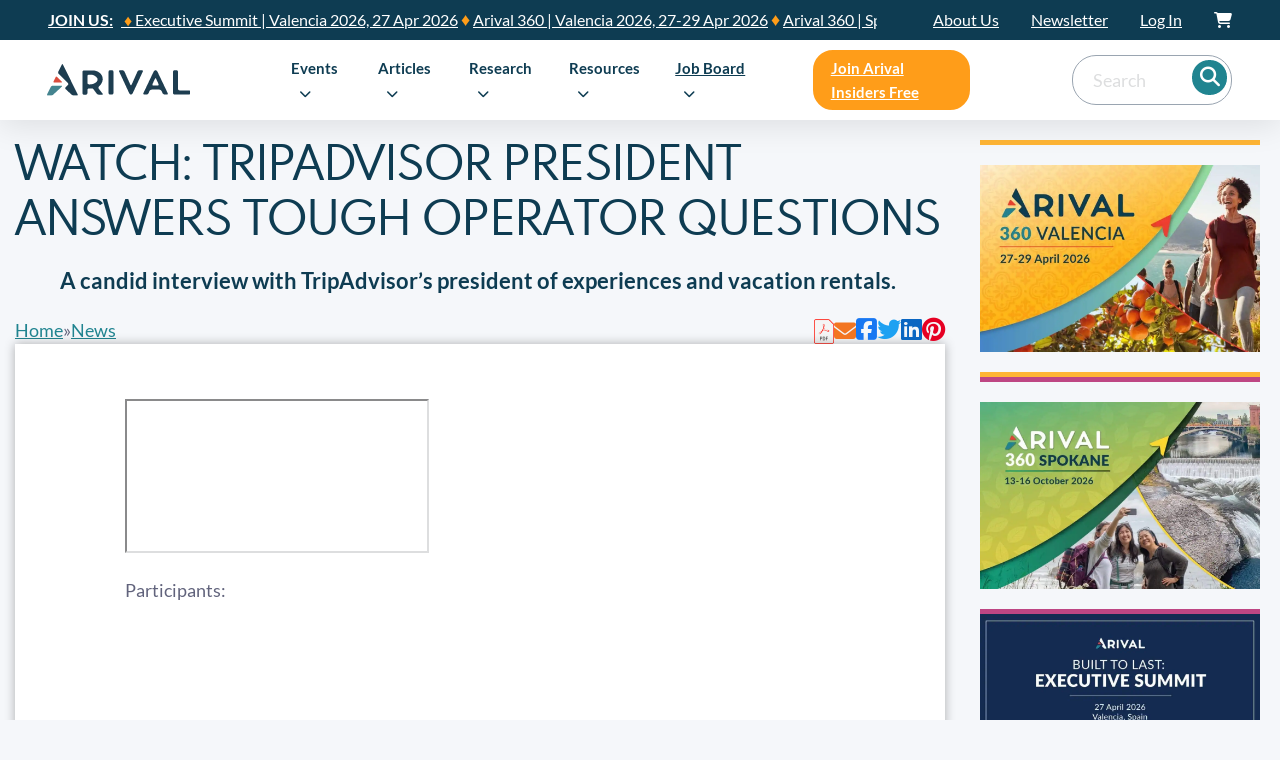

--- FILE ---
content_type: text/html; charset=UTF-8
request_url: https://arival.travel/article/watch-tripadvisor-president-answers-tough-operator-questions/
body_size: 114534
content:
<!DOCTYPE html>
<html lang="en-US" class="no-js no-svg">
<head><meta charset="UTF-8"><script>if(navigator.userAgent.match(/MSIE|Internet Explorer/i)||navigator.userAgent.match(/Trident\/7\..*?rv:11/i)){var href=document.location.href;if(!href.match(/[?&]nowprocket/)){if(href.indexOf("?")==-1){if(href.indexOf("#")==-1){document.location.href=href+"?nowprocket=1"}else{document.location.href=href.replace("#","?nowprocket=1#")}}else{if(href.indexOf("#")==-1){document.location.href=href+"&nowprocket=1"}else{document.location.href=href.replace("#","&nowprocket=1#")}}}}</script><script>(()=>{class RocketLazyLoadScripts{constructor(){this.v="2.0.3",this.userEvents=["keydown","keyup","mousedown","mouseup","mousemove","mouseover","mouseenter","mouseout","mouseleave","touchmove","touchstart","touchend","touchcancel","wheel","click","dblclick","input","visibilitychange"],this.attributeEvents=["onblur","onclick","oncontextmenu","ondblclick","onfocus","onmousedown","onmouseenter","onmouseleave","onmousemove","onmouseout","onmouseover","onmouseup","onmousewheel","onscroll","onsubmit"]}async t(){this.i(),this.o(),/iP(ad|hone)/.test(navigator.userAgent)&&this.h(),this.u(),this.l(this),this.m(),this.k(this),this.p(this),this._(),await Promise.all([this.R(),this.L()]),this.lastBreath=Date.now(),this.S(this),this.P(),this.D(),this.O(),this.M(),await this.C(this.delayedScripts.normal),await this.C(this.delayedScripts.defer),await this.C(this.delayedScripts.async),this.F("domReady"),await this.T(),await this.j(),await this.I(),this.F("windowLoad"),await this.A(),window.dispatchEvent(new Event("rocket-allScriptsLoaded")),this.everythingLoaded=!0,this.lastTouchEnd&&await new Promise((t=>setTimeout(t,500-Date.now()+this.lastTouchEnd))),this.H(),this.F("all"),this.U(),this.W()}i(){this.CSPIssue=sessionStorage.getItem("rocketCSPIssue"),document.addEventListener("securitypolicyviolation",(t=>{this.CSPIssue||"script-src-elem"!==t.violatedDirective||"data"!==t.blockedURI||(this.CSPIssue=!0,sessionStorage.setItem("rocketCSPIssue",!0))}),{isRocket:!0})}o(){window.addEventListener("pageshow",(t=>{this.persisted=t.persisted,this.realWindowLoadedFired=!0}),{isRocket:!0}),window.addEventListener("pagehide",(()=>{this.onFirstUserAction=null}),{isRocket:!0})}h(){let t;function e(e){t=e}window.addEventListener("touchstart",e,{isRocket:!0}),window.addEventListener("touchend",(function i(o){Math.abs(o.changedTouches[0].pageX-t.changedTouches[0].pageX)<10&&Math.abs(o.changedTouches[0].pageY-t.changedTouches[0].pageY)<10&&o.timeStamp-t.timeStamp<200&&(o.target.dispatchEvent(new PointerEvent("click",{target:o.target,bubbles:!0,cancelable:!0,detail:1})),event.preventDefault(),window.removeEventListener("touchstart",e,{isRocket:!0}),window.removeEventListener("touchend",i,{isRocket:!0}))}),{isRocket:!0})}q(t){this.userActionTriggered||("mousemove"!==t.type||this.firstMousemoveIgnored?"keyup"===t.type||"mouseover"===t.type||"mouseout"===t.type||(this.userActionTriggered=!0,this.onFirstUserAction&&this.onFirstUserAction()):this.firstMousemoveIgnored=!0),"click"===t.type&&t.preventDefault(),this.savedUserEvents.length>0&&(t.stopPropagation(),t.stopImmediatePropagation()),"touchstart"===this.lastEvent&&"touchend"===t.type&&(this.lastTouchEnd=Date.now()),"click"===t.type&&(this.lastTouchEnd=0),this.lastEvent=t.type,this.savedUserEvents.push(t)}u(){this.savedUserEvents=[],this.userEventHandler=this.q.bind(this),this.userEvents.forEach((t=>window.addEventListener(t,this.userEventHandler,{passive:!1,isRocket:!0})))}U(){this.userEvents.forEach((t=>window.removeEventListener(t,this.userEventHandler,{passive:!1,isRocket:!0}))),this.savedUserEvents.forEach((t=>{t.target.dispatchEvent(new window[t.constructor.name](t.type,t))}))}m(){this.eventsMutationObserver=new MutationObserver((t=>{const e="return false";for(const i of t){if("attributes"===i.type){const t=i.target.getAttribute(i.attributeName);t&&t!==e&&(i.target.setAttribute("data-rocket-"+i.attributeName,t),i.target["rocket"+i.attributeName]=new Function("event",t),i.target.setAttribute(i.attributeName,e))}"childList"===i.type&&i.addedNodes.forEach((t=>{if(t.nodeType===Node.ELEMENT_NODE)for(const i of t.attributes)this.attributeEvents.includes(i.name)&&i.value&&""!==i.value&&(t.setAttribute("data-rocket-"+i.name,i.value),t["rocket"+i.name]=new Function("event",i.value),t.setAttribute(i.name,e))}))}})),this.eventsMutationObserver.observe(document,{subtree:!0,childList:!0,attributeFilter:this.attributeEvents})}H(){this.eventsMutationObserver.disconnect(),this.attributeEvents.forEach((t=>{document.querySelectorAll("[data-rocket-"+t+"]").forEach((e=>{e.setAttribute(t,e.getAttribute("data-rocket-"+t)),e.removeAttribute("data-rocket-"+t)}))}))}k(t){Object.defineProperty(HTMLElement.prototype,"onclick",{get(){return this.rocketonclick||null},set(e){this.rocketonclick=e,this.setAttribute(t.everythingLoaded?"onclick":"data-rocket-onclick","this.rocketonclick(event)")}})}S(t){function e(e,i){let o=e[i];e[i]=null,Object.defineProperty(e,i,{get:()=>o,set(s){t.everythingLoaded?o=s:e["rocket"+i]=o=s}})}e(document,"onreadystatechange"),e(window,"onload"),e(window,"onpageshow");try{Object.defineProperty(document,"readyState",{get:()=>t.rocketReadyState,set(e){t.rocketReadyState=e},configurable:!0}),document.readyState="loading"}catch(t){console.log("WPRocket DJE readyState conflict, bypassing")}}l(t){this.originalAddEventListener=EventTarget.prototype.addEventListener,this.originalRemoveEventListener=EventTarget.prototype.removeEventListener,this.savedEventListeners=[],EventTarget.prototype.addEventListener=function(e,i,o){o&&o.isRocket||!t.B(e,this)&&!t.userEvents.includes(e)||t.B(e,this)&&!t.userActionTriggered||e.startsWith("rocket-")||t.everythingLoaded?t.originalAddEventListener.call(this,e,i,o):t.savedEventListeners.push({target:this,remove:!1,type:e,func:i,options:o})},EventTarget.prototype.removeEventListener=function(e,i,o){o&&o.isRocket||!t.B(e,this)&&!t.userEvents.includes(e)||t.B(e,this)&&!t.userActionTriggered||e.startsWith("rocket-")||t.everythingLoaded?t.originalRemoveEventListener.call(this,e,i,o):t.savedEventListeners.push({target:this,remove:!0,type:e,func:i,options:o})}}F(t){"all"===t&&(EventTarget.prototype.addEventListener=this.originalAddEventListener,EventTarget.prototype.removeEventListener=this.originalRemoveEventListener),this.savedEventListeners=this.savedEventListeners.filter((e=>{let i=e.type,o=e.target||window;return"domReady"===t&&"DOMContentLoaded"!==i&&"readystatechange"!==i||("windowLoad"===t&&"load"!==i&&"readystatechange"!==i&&"pageshow"!==i||(this.B(i,o)&&(i="rocket-"+i),e.remove?o.removeEventListener(i,e.func,e.options):o.addEventListener(i,e.func,e.options),!1))}))}p(t){let e;function i(e){return t.everythingLoaded?e:e.split(" ").map((t=>"load"===t||t.startsWith("load.")?"rocket-jquery-load":t)).join(" ")}function o(o){function s(e){const s=o.fn[e];o.fn[e]=o.fn.init.prototype[e]=function(){return this[0]===window&&t.userActionTriggered&&("string"==typeof arguments[0]||arguments[0]instanceof String?arguments[0]=i(arguments[0]):"object"==typeof arguments[0]&&Object.keys(arguments[0]).forEach((t=>{const e=arguments[0][t];delete arguments[0][t],arguments[0][i(t)]=e}))),s.apply(this,arguments),this}}if(o&&o.fn&&!t.allJQueries.includes(o)){const e={DOMContentLoaded:[],"rocket-DOMContentLoaded":[]};for(const t in e)document.addEventListener(t,(()=>{e[t].forEach((t=>t()))}),{isRocket:!0});o.fn.ready=o.fn.init.prototype.ready=function(i){function s(){parseInt(o.fn.jquery)>2?setTimeout((()=>i.bind(document)(o))):i.bind(document)(o)}return t.realDomReadyFired?!t.userActionTriggered||t.fauxDomReadyFired?s():e["rocket-DOMContentLoaded"].push(s):e.DOMContentLoaded.push(s),o([])},s("on"),s("one"),s("off"),t.allJQueries.push(o)}e=o}t.allJQueries=[],o(window.jQuery),Object.defineProperty(window,"jQuery",{get:()=>e,set(t){o(t)}})}P(){const t=new Map;document.write=document.writeln=function(e){const i=document.currentScript,o=document.createRange(),s=i.parentElement;let n=t.get(i);void 0===n&&(n=i.nextSibling,t.set(i,n));const c=document.createDocumentFragment();o.setStart(c,0),c.appendChild(o.createContextualFragment(e)),s.insertBefore(c,n)}}async R(){return new Promise((t=>{this.userActionTriggered?t():this.onFirstUserAction=t}))}async L(){return new Promise((t=>{document.addEventListener("DOMContentLoaded",(()=>{this.realDomReadyFired=!0,t()}),{isRocket:!0})}))}async I(){return this.realWindowLoadedFired?Promise.resolve():new Promise((t=>{window.addEventListener("load",t,{isRocket:!0})}))}M(){this.pendingScripts=[];this.scriptsMutationObserver=new MutationObserver((t=>{for(const e of t)e.addedNodes.forEach((t=>{"SCRIPT"!==t.tagName||t.noModule||t.isWPRocket||this.pendingScripts.push({script:t,promise:new Promise((e=>{const i=()=>{const i=this.pendingScripts.findIndex((e=>e.script===t));i>=0&&this.pendingScripts.splice(i,1),e()};t.addEventListener("load",i,{isRocket:!0}),t.addEventListener("error",i,{isRocket:!0}),setTimeout(i,1e3)}))})}))})),this.scriptsMutationObserver.observe(document,{childList:!0,subtree:!0})}async j(){await this.J(),this.pendingScripts.length?(await this.pendingScripts[0].promise,await this.j()):this.scriptsMutationObserver.disconnect()}D(){this.delayedScripts={normal:[],async:[],defer:[]},document.querySelectorAll("script[type$=rocketlazyloadscript]").forEach((t=>{t.hasAttribute("data-rocket-src")?t.hasAttribute("async")&&!1!==t.async?this.delayedScripts.async.push(t):t.hasAttribute("defer")&&!1!==t.defer||"module"===t.getAttribute("data-rocket-type")?this.delayedScripts.defer.push(t):this.delayedScripts.normal.push(t):this.delayedScripts.normal.push(t)}))}async _(){await this.L();let t=[];document.querySelectorAll("script[type$=rocketlazyloadscript][data-rocket-src]").forEach((e=>{let i=e.getAttribute("data-rocket-src");if(i&&!i.startsWith("data:")){i.startsWith("//")&&(i=location.protocol+i);try{const o=new URL(i).origin;o!==location.origin&&t.push({src:o,crossOrigin:e.crossOrigin||"module"===e.getAttribute("data-rocket-type")})}catch(t){}}})),t=[...new Map(t.map((t=>[JSON.stringify(t),t]))).values()],this.N(t,"preconnect")}async $(t){if(await this.G(),!0!==t.noModule||!("noModule"in HTMLScriptElement.prototype))return new Promise((e=>{let i;function o(){(i||t).setAttribute("data-rocket-status","executed"),e()}try{if(navigator.userAgent.includes("Firefox/")||""===navigator.vendor||this.CSPIssue)i=document.createElement("script"),[...t.attributes].forEach((t=>{let e=t.nodeName;"type"!==e&&("data-rocket-type"===e&&(e="type"),"data-rocket-src"===e&&(e="src"),i.setAttribute(e,t.nodeValue))})),t.text&&(i.text=t.text),t.nonce&&(i.nonce=t.nonce),i.hasAttribute("src")?(i.addEventListener("load",o,{isRocket:!0}),i.addEventListener("error",(()=>{i.setAttribute("data-rocket-status","failed-network"),e()}),{isRocket:!0}),setTimeout((()=>{i.isConnected||e()}),1)):(i.text=t.text,o()),i.isWPRocket=!0,t.parentNode.replaceChild(i,t);else{const i=t.getAttribute("data-rocket-type"),s=t.getAttribute("data-rocket-src");i?(t.type=i,t.removeAttribute("data-rocket-type")):t.removeAttribute("type"),t.addEventListener("load",o,{isRocket:!0}),t.addEventListener("error",(i=>{this.CSPIssue&&i.target.src.startsWith("data:")?(console.log("WPRocket: CSP fallback activated"),t.removeAttribute("src"),this.$(t).then(e)):(t.setAttribute("data-rocket-status","failed-network"),e())}),{isRocket:!0}),s?(t.fetchPriority="high",t.removeAttribute("data-rocket-src"),t.src=s):t.src="data:text/javascript;base64,"+window.btoa(unescape(encodeURIComponent(t.text)))}}catch(i){t.setAttribute("data-rocket-status","failed-transform"),e()}}));t.setAttribute("data-rocket-status","skipped")}async C(t){const e=t.shift();return e?(e.isConnected&&await this.$(e),this.C(t)):Promise.resolve()}O(){this.N([...this.delayedScripts.normal,...this.delayedScripts.defer,...this.delayedScripts.async],"preload")}N(t,e){this.trash=this.trash||[];let i=!0;var o=document.createDocumentFragment();t.forEach((t=>{const s=t.getAttribute&&t.getAttribute("data-rocket-src")||t.src;if(s&&!s.startsWith("data:")){const n=document.createElement("link");n.href=s,n.rel=e,"preconnect"!==e&&(n.as="script",n.fetchPriority=i?"high":"low"),t.getAttribute&&"module"===t.getAttribute("data-rocket-type")&&(n.crossOrigin=!0),t.crossOrigin&&(n.crossOrigin=t.crossOrigin),t.integrity&&(n.integrity=t.integrity),t.nonce&&(n.nonce=t.nonce),o.appendChild(n),this.trash.push(n),i=!1}})),document.head.appendChild(o)}W(){this.trash.forEach((t=>t.remove()))}async T(){try{document.readyState="interactive"}catch(t){}this.fauxDomReadyFired=!0;try{await this.G(),document.dispatchEvent(new Event("rocket-readystatechange")),await this.G(),document.rocketonreadystatechange&&document.rocketonreadystatechange(),await this.G(),document.dispatchEvent(new Event("rocket-DOMContentLoaded")),await this.G(),window.dispatchEvent(new Event("rocket-DOMContentLoaded"))}catch(t){console.error(t)}}async A(){try{document.readyState="complete"}catch(t){}try{await this.G(),document.dispatchEvent(new Event("rocket-readystatechange")),await this.G(),document.rocketonreadystatechange&&document.rocketonreadystatechange(),await this.G(),window.dispatchEvent(new Event("rocket-load")),await this.G(),window.rocketonload&&window.rocketonload(),await this.G(),this.allJQueries.forEach((t=>t(window).trigger("rocket-jquery-load"))),await this.G();const t=new Event("rocket-pageshow");t.persisted=this.persisted,window.dispatchEvent(t),await this.G(),window.rocketonpageshow&&window.rocketonpageshow({persisted:this.persisted})}catch(t){console.error(t)}}async G(){Date.now()-this.lastBreath>45&&(await this.J(),this.lastBreath=Date.now())}async J(){return document.hidden?new Promise((t=>setTimeout(t))):new Promise((t=>requestAnimationFrame(t)))}B(t,e){return e===document&&"readystatechange"===t||(e===document&&"DOMContentLoaded"===t||(e===window&&"DOMContentLoaded"===t||(e===window&&"load"===t||e===window&&"pageshow"===t)))}static run(){(new RocketLazyLoadScripts).t()}}RocketLazyLoadScripts.run()})();</script>
	
	<meta name="viewport" content="width=device-width, initial-scale=1">
		<meta name='robots' content='index, follow, max-image-preview:large, max-snippet:-1, max-video-preview:-1' />

<!-- Google Tag Manager for WordPress by gtm4wp.com -->
<script data-cfasync="false" data-pagespeed-no-defer>
	var gtm4wp_datalayer_name = "dataLayer";
	var dataLayer = dataLayer || [];
</script>
<!-- End Google Tag Manager for WordPress by gtm4wp.com -->
	<!-- This site is optimized with the Yoast SEO Premium plugin v22.4 (Yoast SEO v22.4) - https://yoast.com/wordpress/plugins/seo/ -->
	<title>Watch: TripAdvisor President Answers Tough Operator Questions | Arival</title><link rel="preload" data-rocket-preload as="font" href="https://cdnjs.cloudflare.com/ajax/libs/font-awesome/6.4.0/webfonts/fa-brands-400.woff2" crossorigin><link rel="preload" data-rocket-preload as="font" href="https://arival.travel/wp-content/uploads/2023/08/spartanmb-regular-webfont-2.woff2" crossorigin><link rel="preload" data-rocket-preload as="font" href="https://arival.travel/wp-content/uploads/2023/08/spartanmb-bold-webfont-2.woff2" crossorigin><link rel="preload" data-rocket-preload as="font" href="https://arival.travel/wp-content/themes/bricks/assets/fonts/fontawesome/fa-brands-400.woff2" crossorigin><link rel="preload" data-rocket-preload as="font" href="https://arival.travel/wp-content/themes/bricks/assets/fonts/fontawesome/fa-solid-900.woff2" crossorigin><link rel="preload" data-rocket-preload as="font" href="https://arival.travel/wp-content/themes/bricks/assets/fonts/ionicons/ionicons.woff2" crossorigin><link rel="preload" data-rocket-preload as="font" href="https://fonts.gstatic.com/s/lato/v25/S6uyw4BMUTPHjx4wXg.woff2" crossorigin><link rel="preload" data-rocket-preload as="font" href="https://fonts.gstatic.com/s/lato/v25/S6u9w4BMUTPHh6UVSwiPGQ.woff2" crossorigin><style id="wpr-usedcss">img.emoji{display:inline!important;border:none!important;box-shadow:none!important;height:1em!important;width:1em!important;margin:0 .07em!important;vertical-align:-.1em!important;background:0 0!important;padding:0!important}:where(.wp-block-button__link){border-radius:9999px;box-shadow:none;padding:calc(.667em + 2px) calc(1.333em + 2px);text-decoration:none}:where(.wp-block-calendar table:not(.has-background) th){background:#ddd}:where(.wp-block-columns){margin-bottom:1.75em}:where(.wp-block-columns.has-background){padding:1.25em 2.375em}:where(.wp-block-post-comments input[type=submit]){border:none}:where(.wp-block-cover-image:not(.has-text-color)),:where(.wp-block-cover:not(.has-text-color)){color:#fff}:where(.wp-block-cover-image.is-light:not(.has-text-color)),:where(.wp-block-cover.is-light:not(.has-text-color)){color:#000}:where(.wp-block-file){margin-bottom:1.5em}:where(.wp-block-file__button){border-radius:2em;display:inline-block;padding:.5em 1em}:where(.wp-block-file__button):is(a):active,:where(.wp-block-file__button):is(a):focus,:where(.wp-block-file__button):is(a):hover,:where(.wp-block-file__button):is(a):visited{box-shadow:none;color:#fff;opacity:.85;text-decoration:none}:where(.wp-block-latest-comments:not([style*=line-height] .wp-block-latest-comments__comment)){line-height:1.1}:where(.wp-block-latest-comments:not([style*=line-height] .wp-block-latest-comments__comment-excerpt p)){line-height:1.8}ol,ul{box-sizing:border-box}:where(.wp-block-navigation.has-background .wp-block-navigation-item a:not(.wp-element-button)),:where(.wp-block-navigation.has-background .wp-block-navigation-submenu a:not(.wp-element-button)){padding:.5em 1em}:where(.wp-block-navigation .wp-block-navigation__submenu-container .wp-block-navigation-item a:not(.wp-element-button)),:where(.wp-block-navigation .wp-block-navigation__submenu-container .wp-block-navigation-submenu a:not(.wp-element-button)),:where(.wp-block-navigation .wp-block-navigation__submenu-container .wp-block-navigation-submenu button.wp-block-navigation-item__content),:where(.wp-block-navigation .wp-block-navigation__submenu-container .wp-block-pages-list__item button.wp-block-navigation-item__content){padding:.5em 1em}:where(p.has-text-color:not(.has-link-color)) a{color:inherit}:where(.wp-block-post-excerpt){margin-bottom:var(--wp--style--block-gap);margin-top:var(--wp--style--block-gap)}:where(.wp-block-preformatted.has-background){padding:1.25em 2.375em}:where(.wp-block-pullquote){margin:0 0 1em}:where(.wp-block-search__button){border:1px solid #ccc;padding:6px 10px}:where(.wp-block-search__button-inside .wp-block-search__inside-wrapper){border:1px solid #949494;box-sizing:border-box;padding:4px}:where(.wp-block-search__button-inside .wp-block-search__inside-wrapper) .wp-block-search__input{border:none;border-radius:0;padding:0 4px}:where(.wp-block-search__button-inside .wp-block-search__inside-wrapper) .wp-block-search__input:focus{outline:0}:where(.wp-block-search__button-inside .wp-block-search__inside-wrapper) :where(.wp-block-search__button){padding:4px 8px}:where(.wp-block-term-description){margin-bottom:var(--wp--style--block-gap);margin-top:var(--wp--style--block-gap)}:where(pre.wp-block-verse){font-family:inherit}:root{--wp--preset--font-size--normal:16px;--wp--preset--font-size--huge:42px}.aligncenter{clear:both}html :where(.has-border-color){border-style:solid}html :where([style*=border-top-color]){border-top-style:solid}html :where([style*=border-right-color]){border-right-style:solid}html :where([style*=border-bottom-color]){border-bottom-style:solid}html :where([style*=border-left-color]){border-left-style:solid}html :where([style*=border-width]){border-style:solid}html :where([style*=border-top-width]){border-top-style:solid}html :where([style*=border-right-width]){border-right-style:solid}html :where([style*=border-bottom-width]){border-bottom-style:solid}html :where([style*=border-left-width]){border-left-style:solid}html :where(img[class*=wp-image-]){height:auto;max-width:100%}:where(figure){margin:0 0 1em}html :where(.is-position-sticky){--wp-admin--admin-bar--position-offset:var(--wp-admin--admin-bar--height, 0px)}@media screen and (max-width:600px){html :where(.is-position-sticky){--wp-admin--admin-bar--position-offset:0px}}:root{--action-hex:#E56C70;--action-hsl:358 70% 66%;--action-rgb:229 108 112;--action-r:229;--action-g:108;--action-b:112;--action-h:358;--action-s:70%;--action-l:66%;--action-hover-h:358;--action-hover-s:70%;--action-hover-l:75.9%;--action-ultra-light-h:358;--action-ultra-light-s:70%;--action-ultra-light-l:95%;--action-light-h:358;--action-light-s:70%;--action-light-l:85%;--action-semi-light-h:358;--action-semi-light-s:70%;--action-semi-light-l:65%;--action-semi-dark-h:358;--action-semi-dark-s:70%;--action-semi-dark-l:35%;--action-dark-h:358;--action-dark-s:70%;--action-dark-l:25%;--action-ultra-dark-h:358;--action-ultra-dark-s:70%;--action-ultra-dark-l:10%;--action-comp-h:538;--action-medium-h:358;--action-medium-s:70%;--action-medium-l:50%;--primary-hex:#0e3c52;--primary-hsl:199 71% 19%;--primary-rgb:14 60 82;--primary-r:14;--primary-g:60;--primary-b:82;--primary-h:199;--primary-s:71%;--primary-l:19%;--primary-hover-h:199;--primary-hover-s:71%;--primary-hover-l:21.85%;--primary-ultra-light-h:199;--primary-ultra-light-s:71%;--primary-ultra-light-l:95%;--primary-light-h:199;--primary-light-s:71%;--primary-light-l:85%;--primary-semi-light-h:199;--primary-semi-light-s:71%;--primary-semi-light-l:65%;--primary-semi-dark-h:199;--primary-semi-dark-s:71%;--primary-semi-dark-l:35%;--primary-dark-h:199;--primary-dark-s:71%;--primary-dark-l:25%;--primary-ultra-dark-h:199;--primary-ultra-dark-s:71%;--primary-ultra-dark-l:10%;--primary-comp-h:379;--primary-medium-h:199;--primary-medium-s:71%;--primary-medium-l:50%;--secondary-hex:#208490;--secondary-hsl:186 64% 35%;--secondary-rgb:32 132 144;--secondary-r:32;--secondary-g:132;--secondary-b:144;--secondary-h:186;--secondary-s:64%;--secondary-l:35%;--secondary-hover-h:186;--secondary-hover-s:64%;--secondary-hover-l:40.25%;--secondary-ultra-light-h:186;--secondary-ultra-light-s:64%;--secondary-ultra-light-l:95%;--secondary-light-h:186;--secondary-light-s:64%;--secondary-light-l:85%;--secondary-semi-light-h:186;--secondary-semi-light-s:64%;--secondary-semi-light-l:65%;--secondary-semi-dark-h:186;--secondary-semi-dark-s:64%;--secondary-semi-dark-l:35%;--secondary-dark-h:186;--secondary-dark-s:64%;--secondary-dark-l:25%;--secondary-ultra-dark-h:186;--secondary-ultra-dark-s:64%;--secondary-ultra-dark-l:10%;--secondary-comp-h:366;--secondary-medium-h:186;--secondary-medium-s:64%;--secondary-medium-l:50%;--accent-hex:#ff9d19;--accent-hsl:34 100% 55%;--accent-rgb:255 157 25;--accent-r:255;--accent-g:157;--accent-b:25;--accent-h:34;--accent-s:100%;--accent-l:55%;--accent-hover-h:34;--accent-hover-s:100%;--accent-hover-l:63.25%;--accent-ultra-light-h:34;--accent-ultra-light-s:100%;--accent-ultra-light-l:95%;--accent-light-h:34;--accent-light-s:100%;--accent-light-l:85%;--accent-semi-light-h:34;--accent-semi-light-s:100%;--accent-semi-light-l:65%;--accent-semi-dark-h:34;--accent-semi-dark-s:100%;--accent-semi-dark-l:35%;--accent-dark-h:34;--accent-dark-s:100%;--accent-dark-l:25%;--accent-ultra-dark-h:34;--accent-ultra-dark-s:100%;--accent-ultra-dark-l:10%;--accent-comp-h:214;--accent-medium-h:34;--accent-medium-s:100%;--accent-medium-l:50%;--base-hex:#9aa5b1;--base-hsl:211 13% 65%;--base-rgb:154 165 177;--base-r:154;--base-g:165;--base-b:177;--base-h:211;--base-s:13%;--base-l:65%;--base-hover-h:211;--base-hover-s:13%;--base-hover-l:74.75%;--base-ultra-light-h:211;--base-ultra-light-s:13%;--base-ultra-light-l:95%;--base-light-h:211;--base-light-s:13%;--base-light-l:85%;--base-semi-light-h:211;--base-semi-light-s:13%;--base-semi-light-l:65%;--base-semi-dark-h:211;--base-semi-dark-s:13%;--base-semi-dark-l:35%;--base-dark-h:211;--base-dark-s:13%;--base-dark-l:25%;--base-ultra-dark-h:211;--base-ultra-dark-s:13%;--base-ultra-dark-l:10%;--base-comp-h:391;--base-medium-h:211;--base-medium-s:13%;--base-medium-l:50%;--shade-hex:#000000;--shade-hsl:0 0% 0%;--shade-rgb:0 0 0;--shade-r:0;--shade-g:0;--shade-b:0;--shade-h:0;--shade-s:0%;--shade-l:0%;--shade-hover-h:0;--shade-hover-s:0%;--shade-hover-l:0%;--shade-ultra-light-h:0;--shade-ultra-light-s:0%;--shade-ultra-light-l:95%;--shade-light-h:0;--shade-light-s:0%;--shade-light-l:85%;--shade-semi-light-h:0;--shade-semi-light-s:0%;--shade-semi-light-l:65%;--shade-semi-dark-h:0;--shade-semi-dark-s:0%;--shade-semi-dark-l:35%;--shade-dark-h:0;--shade-dark-s:0%;--shade-dark-l:25%;--shade-ultra-dark-h:0;--shade-ultra-dark-s:0%;--shade-ultra-dark-l:10%;--shade-comp-h:180;--shade-medium-h:0;--shade-medium-s:0%;--shade-medium-l:50%;--neutral-hex:#000000;--neutral-hsl:0 0% 0%;--neutral-rgb:0 0 0;--neutral-r:0;--neutral-g:0;--neutral-b:0;--neutral-h:0;--neutral-s:0%;--neutral-l:0%;--neutral-hover-h:0;--neutral-hover-s:0%;--neutral-hover-l:0%;--neutral-ultra-light-h:0;--neutral-ultra-light-s:0%;--neutral-ultra-light-l:95%;--neutral-light-h:0;--neutral-light-s:0%;--neutral-light-l:85%;--neutral-semi-light-h:0;--neutral-semi-light-s:0%;--neutral-semi-light-l:65%;--neutral-semi-dark-h:0;--neutral-semi-dark-s:0%;--neutral-semi-dark-l:35%;--neutral-dark-h:0;--neutral-dark-s:0%;--neutral-dark-l:25%;--neutral-ultra-dark-h:0;--neutral-ultra-dark-s:0%;--neutral-ultra-dark-l:10%;--neutral-comp-h:180;--neutral-medium-h:0;--neutral-medium-s:0%;--neutral-medium-l:50%;--danger-hex:#DC3545;--danger-hsl:354 70% 54%;--danger-rgb:220 53 69;--danger-r:220;--danger-g:53;--danger-b:69;--danger-h:354;--danger-s:70%;--danger-l:54%;--danger-hover-h:354;--danger-hover-s:71%;--danger-hover-l:62.1%;--danger-ultra-light-h:354;--danger-ultra-light-s:70%;--danger-ultra-light-l:95%;--danger-light-h:354;--danger-light-s:71%;--danger-light-l:85%;--danger-semi-light-h:354;--danger-semi-light-s:70%;--danger-semi-light-l:65%;--danger-semi-dark-h:354;--danger-semi-dark-s:70%;--danger-semi-dark-l:35%;--danger-dark-h:354;--danger-dark-s:71%;--danger-dark-l:15%;--danger-ultra-dark-h:354;--danger-ultra-dark-s:70%;--danger-ultra-dark-l:10%;--danger-comp-h:534;--danger-medium-h:354;--danger-medium-s:70%;--danger-medium-l:50%;--warning-hex:#FFC10A;--warning-hsl:45 100% 52%;--warning-rgb:255 193 10;--warning-r:255;--warning-g:193;--warning-b:10;--warning-h:45;--warning-s:100%;--warning-l:52%;--warning-hover-h:45;--warning-hover-s:100%;--warning-hover-l:59.8%;--warning-ultra-light-h:45;--warning-ultra-light-s:100%;--warning-ultra-light-l:95%;--warning-light-h:45;--warning-light-s:100%;--warning-light-l:85%;--warning-semi-light-h:45;--warning-semi-light-s:100%;--warning-semi-light-l:65%;--warning-semi-dark-h:45;--warning-semi-dark-s:100%;--warning-semi-dark-l:35%;--warning-dark-h:45;--warning-dark-s:100%;--warning-dark-l:15%;--warning-ultra-dark-h:45;--warning-ultra-dark-s:100%;--warning-ultra-dark-l:10%;--warning-comp-h:225;--warning-medium-h:45;--warning-medium-s:100%;--warning-medium-l:50%;--info-hex:#18A2B8;--info-hsl:188 77% 41%;--info-rgb:24 162 184;--info-r:24;--info-g:162;--info-b:184;--info-h:188;--info-s:77%;--info-l:41%;--info-hover-h:188;--info-hover-s:77%;--info-hover-l:47.15%;--info-ultra-light-h:188;--info-ultra-light-s:77%;--info-ultra-light-l:95%;--info-light-h:188;--info-light-s:77%;--info-light-l:85%;--info-semi-light-h:188;--info-semi-light-s:77%;--info-semi-light-l:65%;--info-semi-dark-h:188;--info-semi-dark-s:77%;--info-semi-dark-l:35%;--info-dark-h:188;--info-dark-s:77%;--info-dark-l:15%;--info-ultra-dark-h:188;--info-ultra-dark-s:77%;--info-ultra-dark-l:10%;--info-comp-h:368;--info-medium-h:188;--info-medium-s:77%;--info-medium-l:50%;--success-hex:#29A745;--success-hsl:133 61% 41%;--success-rgb:41 167 69;--success-r:41;--success-g:167;--success-b:69;--success-h:133;--success-s:61%;--success-l:41%;--success-hover-h:133;--success-hover-s:61%;--success-hover-l:47.15%;--success-ultra-light-h:133;--success-ultra-light-s:61%;--success-ultra-light-l:95%;--success-light-h:133;--success-light-s:61%;--success-light-l:85%;--success-semi-light-h:133;--success-semi-light-s:61%;--success-semi-light-l:65%;--success-semi-dark-h:133;--success-semi-dark-s:61%;--success-semi-dark-l:35%;--success-dark-h:133;--success-dark-s:61%;--success-dark-l:15%;--success-ultra-dark-h:133;--success-ultra-dark-s:61%;--success-ultra-dark-l:10%;--success-comp-h:313;--success-medium-h:133;--success-medium-s:61%;--success-medium-l:50%;--action:#E56C70;--action-hover:#ed9799;--action-ultra-light:#fbe9ea;--action-light:#f4bec0;--action-semi-light:#e4676b;--action-semi-dark:#981b1f;--action-dark:#6c1316;--action-ultra-dark:#2b0809;--action-comp:#6ce5e1;--action-medium:#d9262c;--primary:#0e3c52;--primary-hover:#10465f;--primary-ultra-light:#e9f6fb;--primary-light:#bee3f4;--primary-semi-light:#66bde5;--primary-semi-dark:#1a7099;--primary-dark:#12506d;--primary-ultra-dark:#07202c;--primary-comp:#53240e;--primary-medium:#25a1da;--secondary:#208490;--secondary-hover:#259ba8;--secondary-ultra-light:#eaf9fa;--secondary-light:#c0ecf1;--secondary-semi-light:#6dd3df;--secondary-semi-dark:#208792;--secondary-dark:#176069;--secondary-ultra-dark:#09272a;--secondary-comp:#922c20;--secondary-medium:#2ec1d1;--accent:#ff9d19;--accent-hover:#ffae44;--accent-ultra-light:#fff4e6;--accent-light:#ffdeb3;--accent-semi-light:#ffb24d;--accent-semi-dark:#b36500;--accent-dark:#804800;--accent-ultra-dark:#331d00;--accent-comp:#1a7dff;--accent-medium:#ff9100;--base:#9aa5b1;--base-hover:#b6bec7;--base-ultra-light:#f1f2f4;--base-light:#d4d9de;--base-semi-light:#9aa5b1;--base-semi-dark:#4e5965;--base-dark:#373f48;--base-ultra-dark:#16191d;--base-comp:#b1a69a;--base-medium:#6f7f90;--shade:#000000;--shade-hover:black;--shade-ultra-light:#f2f2f2;--shade-light:#d9d9d9;--shade-semi-light:#a6a6a6;--shade-semi-dark:#595959;--shade-dark:#404040;--shade-ultra-dark:#1a1a1a;--shade-comp:black;--shade-medium:gray;--neutral:#000000;--neutral-hover:black;--neutral-ultra-light:#f2f2f2;--neutral-light:#d9d9d9;--neutral-semi-light:#a6a6a6;--neutral-semi-dark:#595959;--neutral-dark:#404040;--neutral-ultra-dark:#1a1a1a;--neutral-comp:black;--neutral-medium:gray;--white:#fff;--black:#000;--danger:#DC3545;--danger-hover:#e35a67;--danger-ultra-light:#fbe9eb;--danger-light:#f4bec3;--danger-semi-light:#e46774;--danger-semi-dark:#981b27;--danger-dark:#410b11;--danger-ultra-dark:#2b080b;--danger-comp:#38dccb;--danger-medium:#d92638;--warning:#FFC10A;--warning-hover:#ffcc32;--warning-ultra-light:#fff9e6;--warning-light:#ffecb3;--warning-semi-light:#ffd24d;--warning-semi-dark:#b38600;--warning-dark:#4d3900;--warning-ultra-dark:#332600;--warning-comp:#0a47ff;--warning-medium:#ffbf00;--info:#18A2B8;--info-hover:#1cbcd5;--info-ultra-light:#e8f9fc;--info-light:#bbeef6;--info-semi-light:#61d8ea;--info-semi-dark:#158c9e;--info-dark:#093c44;--info-ultra-dark:#06282d;--info-comp:#b92e18;--info-medium:#1dc7e2;--success:#29A745;--success-hover:#2fc24f;--success-ultra-light:#eafaee;--success-light:#c1f0cc;--success-semi-light:#6fdc87;--success-semi-dark:#23903a;--success-dark:#0f3e19;--success-ultra-dark:#0a2911;--success-comp:#a8298d;--success-medium:#32cd53;--action-trans-10:rgba(229, 108, 112, .1);--action-trans-20:rgba(229, 108, 112, .2);--action-trans-30:rgba(229, 108, 112, .3);--action-trans-40:rgba(229, 108, 112, .4);--action-trans-50:rgba(229, 108, 112, .5);--action-trans-60:rgba(229, 108, 112, .6);--action-trans-70:rgba(229, 108, 112, .7);--action-trans-80:rgba(229, 108, 112, .8);--action-trans-90:rgba(229, 108, 112, .9);--action-light-trans-10:rgba(244, 190, 192, .1);--action-light-trans-20:rgba(244, 190, 192, .2);--action-light-trans-30:rgba(244, 190, 192, .3);--action-light-trans-40:rgba(244, 190, 192, .4);--action-light-trans-50:rgba(244, 190, 192, .5);--action-light-trans-60:rgba(244, 190, 192, .6);--action-light-trans-70:rgba(244, 190, 192, .7);--action-light-trans-80:rgba(244, 190, 192, .8);--action-light-trans-90:rgba(244, 190, 192, .9);--action-dark-trans-10:rgba(108, 19, 22, .1);--action-dark-trans-20:rgba(108, 19, 22, .2);--action-dark-trans-30:rgba(108, 19, 22, .3);--action-dark-trans-40:rgba(108, 19, 22, .4);--action-dark-trans-50:rgba(108, 19, 22, .5);--action-dark-trans-60:rgba(108, 19, 22, .6);--action-dark-trans-70:rgba(108, 19, 22, .7);--action-dark-trans-80:rgba(108, 19, 22, .8);--action-dark-trans-90:rgba(108, 19, 22, .9);--action-ultra-dark-trans-10:rgba(43, 8, 9, .1);--action-ultra-dark-trans-20:rgba(43, 8, 9, .2);--action-ultra-dark-trans-30:rgba(43, 8, 9, .3);--action-ultra-dark-trans-40:rgba(43, 8, 9, .4);--action-ultra-dark-trans-50:rgba(43, 8, 9, .5);--action-ultra-dark-trans-60:rgba(43, 8, 9, .6);--action-ultra-dark-trans-70:rgba(43, 8, 9, .7);--action-ultra-dark-trans-80:rgba(43, 8, 9, .8);--action-ultra-dark-trans-90:rgba(43, 8, 9, .9);--primary-trans-10:rgba(14, 60, 82, .1);--primary-trans-20:rgba(14, 60, 82, .2);--primary-trans-30:rgba(14, 60, 82, .3);--primary-trans-40:rgba(14, 60, 82, .4);--primary-trans-50:rgba(14, 60, 82, .5);--primary-trans-60:rgba(14, 60, 82, .6);--primary-trans-70:rgba(14, 60, 82, .7);--primary-trans-80:rgba(14, 60, 82, .8);--primary-trans-90:rgba(14, 60, 82, .9);--primary-light-trans-10:rgba(190, 227, 244, .1);--primary-light-trans-20:rgba(190, 227, 244, .2);--primary-light-trans-30:rgba(190, 227, 244, .3);--primary-light-trans-40:rgba(190, 227, 244, .4);--primary-light-trans-50:rgba(190, 227, 244, .5);--primary-light-trans-60:rgba(190, 227, 244, .6);--primary-light-trans-70:rgba(190, 227, 244, .7);--primary-light-trans-80:rgba(190, 227, 244, .8);--primary-light-trans-90:rgba(190, 227, 244, .9);--primary-dark-trans-10:rgba(18, 80, 109, .1);--primary-dark-trans-20:rgba(18, 80, 109, .2);--primary-dark-trans-30:rgba(18, 80, 109, .3);--primary-dark-trans-40:rgba(18, 80, 109, .4);--primary-dark-trans-50:rgba(18, 80, 109, .5);--primary-dark-trans-60:rgba(18, 80, 109, .6);--primary-dark-trans-70:rgba(18, 80, 109, .7);--primary-dark-trans-80:rgba(18, 80, 109, .8);--primary-dark-trans-90:rgba(18, 80, 109, .9);--primary-ultra-dark-trans-10:rgba(7, 32, 44, .1);--primary-ultra-dark-trans-20:rgba(7, 32, 44, .2);--primary-ultra-dark-trans-30:rgba(7, 32, 44, .3);--primary-ultra-dark-trans-40:rgba(7, 32, 44, .4);--primary-ultra-dark-trans-50:rgba(7, 32, 44, .5);--primary-ultra-dark-trans-60:rgba(7, 32, 44, .6);--primary-ultra-dark-trans-70:rgba(7, 32, 44, .7);--primary-ultra-dark-trans-80:rgba(7, 32, 44, .8);--primary-ultra-dark-trans-90:rgba(7, 32, 44, .9);--secondary-trans-10:rgba(32, 132, 144, .1);--secondary-trans-20:rgba(32, 132, 144, .2);--secondary-trans-30:rgba(32, 132, 144, .3);--secondary-trans-40:rgba(32, 132, 144, .4);--secondary-trans-50:rgba(32, 132, 144, .5);--secondary-trans-60:rgba(32, 132, 144, .6);--secondary-trans-70:rgba(32, 132, 144, .7);--secondary-trans-80:rgba(32, 132, 144, .8);--secondary-trans-90:rgba(32, 132, 144, .9);--secondary-light-trans-10:rgba(192, 236, 241, .1);--secondary-light-trans-20:rgba(192, 236, 241, .2);--secondary-light-trans-30:rgba(192, 236, 241, .3);--secondary-light-trans-40:rgba(192, 236, 241, .4);--secondary-light-trans-50:rgba(192, 236, 241, .5);--secondary-light-trans-60:rgba(192, 236, 241, .6);--secondary-light-trans-70:rgba(192, 236, 241, .7);--secondary-light-trans-80:rgba(192, 236, 241, .8);--secondary-light-trans-90:rgba(192, 236, 241, .9);--secondary-dark-trans-10:rgba(23, 96, 105, .1);--secondary-dark-trans-20:rgba(23, 96, 105, .2);--secondary-dark-trans-30:rgba(23, 96, 105, .3);--secondary-dark-trans-40:rgba(23, 96, 105, .4);--secondary-dark-trans-50:rgba(23, 96, 105, .5);--secondary-dark-trans-60:rgba(23, 96, 105, .6);--secondary-dark-trans-70:rgba(23, 96, 105, .7);--secondary-dark-trans-80:rgba(23, 96, 105, .8);--secondary-dark-trans-90:rgba(23, 96, 105, .9);--secondary-ultra-dark-trans-10:rgba(9, 39, 42, .1);--secondary-ultra-dark-trans-20:rgba(9, 39, 42, .2);--secondary-ultra-dark-trans-30:rgba(9, 39, 42, .3);--secondary-ultra-dark-trans-40:rgba(9, 39, 42, .4);--secondary-ultra-dark-trans-50:rgba(9, 39, 42, .5);--secondary-ultra-dark-trans-60:rgba(9, 39, 42, .6);--secondary-ultra-dark-trans-70:rgba(9, 39, 42, .7);--secondary-ultra-dark-trans-80:rgba(9, 39, 42, .8);--secondary-ultra-dark-trans-90:rgba(9, 39, 42, .9);--accent-trans-10:rgba(255, 157, 25, .1);--accent-trans-20:rgba(255, 157, 25, .2);--accent-trans-30:rgba(255, 157, 25, .3);--accent-trans-40:rgba(255, 157, 25, .4);--accent-trans-50:rgba(255, 157, 25, .5);--accent-trans-60:rgba(255, 157, 25, .6);--accent-trans-70:rgba(255, 157, 25, .7);--accent-trans-80:rgba(255, 157, 25, .8);--accent-trans-90:rgba(255, 157, 25, .9);--accent-light-trans-10:rgba(255, 222, 179, .1);--accent-light-trans-20:rgba(255, 222, 179, .2);--accent-light-trans-30:rgba(255, 222, 179, .3);--accent-light-trans-40:rgba(255, 222, 179, .4);--accent-light-trans-50:rgba(255, 222, 179, .5);--accent-light-trans-60:rgba(255, 222, 179, .6);--accent-light-trans-70:rgba(255, 222, 179, .7);--accent-light-trans-80:rgba(255, 222, 179, .8);--accent-light-trans-90:rgba(255, 222, 179, .9);--accent-dark-trans-10:rgba(128, 72, 0, .1);--accent-dark-trans-20:rgba(128, 72, 0, .2);--accent-dark-trans-30:rgba(128, 72, 0, .3);--accent-dark-trans-40:rgba(128, 72, 0, .4);--accent-dark-trans-50:rgba(128, 72, 0, .5);--accent-dark-trans-60:rgba(128, 72, 0, .6);--accent-dark-trans-70:rgba(128, 72, 0, .7);--accent-dark-trans-80:rgba(128, 72, 0, .8);--accent-dark-trans-90:rgba(128, 72, 0, .9);--accent-ultra-dark-trans-10:rgba(51, 29, 0, .1);--accent-ultra-dark-trans-20:rgba(51, 29, 0, .2);--accent-ultra-dark-trans-30:rgba(51, 29, 0, .3);--accent-ultra-dark-trans-40:rgba(51, 29, 0, .4);--accent-ultra-dark-trans-50:rgba(51, 29, 0, .5);--accent-ultra-dark-trans-60:rgba(51, 29, 0, .6);--accent-ultra-dark-trans-70:rgba(51, 29, 0, .7);--accent-ultra-dark-trans-80:rgba(51, 29, 0, .8);--accent-ultra-dark-trans-90:rgba(51, 29, 0, .9);--base-trans-10:rgba(154, 165, 177, .1);--base-trans-20:rgba(154, 165, 177, .2);--base-trans-30:rgba(154, 165, 177, .3);--base-trans-40:rgba(154, 165, 177, .4);--base-trans-50:rgba(154, 165, 177, .5);--base-trans-60:rgba(154, 165, 177, .6);--base-trans-70:rgba(154, 165, 177, .7);--base-trans-80:rgba(154, 165, 177, .8);--base-trans-90:rgba(154, 165, 177, .9);--base-light-trans-10:rgba(212, 217, 222, .1);--base-light-trans-20:rgba(212, 217, 222, .2);--base-light-trans-30:rgba(212, 217, 222, .3);--base-light-trans-40:rgba(212, 217, 222, .4);--base-light-trans-50:rgba(212, 217, 222, .5);--base-light-trans-60:rgba(212, 217, 222, .6);--base-light-trans-70:rgba(212, 217, 222, .7);--base-light-trans-80:rgba(212, 217, 222, .8);--base-light-trans-90:rgba(212, 217, 222, .9);--base-dark-trans-10:rgba(55, 63, 72, .1);--base-dark-trans-20:rgba(55, 63, 72, .2);--base-dark-trans-30:rgba(55, 63, 72, .3);--base-dark-trans-40:rgba(55, 63, 72, .4);--base-dark-trans-50:rgba(55, 63, 72, .5);--base-dark-trans-60:rgba(55, 63, 72, .6);--base-dark-trans-70:rgba(55, 63, 72, .7);--base-dark-trans-80:rgba(55, 63, 72, .8);--base-dark-trans-90:rgba(55, 63, 72, .9);--base-ultra-dark-trans-10:rgba(22, 25, 29, .1);--base-ultra-dark-trans-20:rgba(22, 25, 29, .2);--base-ultra-dark-trans-30:rgba(22, 25, 29, .3);--base-ultra-dark-trans-40:rgba(22, 25, 29, .4);--base-ultra-dark-trans-50:rgba(22, 25, 29, .5);--base-ultra-dark-trans-60:rgba(22, 25, 29, .6);--base-ultra-dark-trans-70:rgba(22, 25, 29, .7);--base-ultra-dark-trans-80:rgba(22, 25, 29, .8);--base-ultra-dark-trans-90:rgba(22, 25, 29, .9);--shade-trans-10:rgba(0, 0, 0, .1);--shade-trans-20:rgba(0, 0, 0, .2);--shade-trans-30:rgba(0, 0, 0, .3);--shade-trans-40:rgba(0, 0, 0, .4);--shade-trans-50:rgba(0, 0, 0, .5);--shade-trans-60:rgba(0, 0, 0, .6);--shade-trans-70:rgba(0, 0, 0, .7);--shade-trans-80:rgba(0, 0, 0, .8);--shade-trans-90:rgba(0, 0, 0, .9);--shade-light-trans-10:rgba(217, 217, 217, .1);--shade-light-trans-20:rgba(217, 217, 217, .2);--shade-light-trans-30:rgba(217, 217, 217, .3);--shade-light-trans-40:rgba(217, 217, 217, .4);--shade-light-trans-50:rgba(217, 217, 217, .5);--shade-light-trans-60:rgba(217, 217, 217, .6);--shade-light-trans-70:rgba(217, 217, 217, .7);--shade-light-trans-80:rgba(217, 217, 217, .8);--shade-light-trans-90:rgba(217, 217, 217, .9);--shade-dark-trans-10:rgba(64, 64, 64, .1);--shade-dark-trans-20:rgba(64, 64, 64, .2);--shade-dark-trans-30:rgba(64, 64, 64, .3);--shade-dark-trans-40:rgba(64, 64, 64, .4);--shade-dark-trans-50:rgba(64, 64, 64, .5);--shade-dark-trans-60:rgba(64, 64, 64, .6);--shade-dark-trans-70:rgba(64, 64, 64, .7);--shade-dark-trans-80:rgba(64, 64, 64, .8);--shade-dark-trans-90:rgba(64, 64, 64, .9);--shade-ultra-dark-trans-10:rgba(26, 26, 26, .1);--shade-ultra-dark-trans-20:rgba(26, 26, 26, .2);--shade-ultra-dark-trans-30:rgba(26, 26, 26, .3);--shade-ultra-dark-trans-40:rgba(26, 26, 26, .4);--shade-ultra-dark-trans-50:rgba(26, 26, 26, .5);--shade-ultra-dark-trans-60:rgba(26, 26, 26, .6);--shade-ultra-dark-trans-70:rgba(26, 26, 26, .7);--shade-ultra-dark-trans-80:rgba(26, 26, 26, .8);--shade-ultra-dark-trans-90:rgba(26, 26, 26, .9);--neutral-trans-10:rgba(0, 0, 0, .1);--neutral-trans-20:rgba(0, 0, 0, .2);--neutral-trans-30:rgba(0, 0, 0, .3);--neutral-trans-40:rgba(0, 0, 0, .4);--neutral-trans-50:rgba(0, 0, 0, .5);--neutral-trans-60:rgba(0, 0, 0, .6);--neutral-trans-70:rgba(0, 0, 0, .7);--neutral-trans-80:rgba(0, 0, 0, .8);--neutral-trans-90:rgba(0, 0, 0, .9);--neutral-light-trans-10:rgba(217, 217, 217, .1);--neutral-light-trans-20:rgba(217, 217, 217, .2);--neutral-light-trans-30:rgba(217, 217, 217, .3);--neutral-light-trans-40:rgba(217, 217, 217, .4);--neutral-light-trans-50:rgba(217, 217, 217, .5);--neutral-light-trans-60:rgba(217, 217, 217, .6);--neutral-light-trans-70:rgba(217, 217, 217, .7);--neutral-light-trans-80:rgba(217, 217, 217, .8);--neutral-light-trans-90:rgba(217, 217, 217, .9);--neutral-dark-trans-10:rgba(64, 64, 64, .1);--neutral-dark-trans-20:rgba(64, 64, 64, .2);--neutral-dark-trans-30:rgba(64, 64, 64, .3);--neutral-dark-trans-40:rgba(64, 64, 64, .4);--neutral-dark-trans-50:rgba(64, 64, 64, .5);--neutral-dark-trans-60:rgba(64, 64, 64, .6);--neutral-dark-trans-70:rgba(64, 64, 64, .7);--neutral-dark-trans-80:rgba(64, 64, 64, .8);--neutral-dark-trans-90:rgba(64, 64, 64, .9);--neutral-ultra-dark-trans-10:rgba(26, 26, 26, .1);--neutral-ultra-dark-trans-20:rgba(26, 26, 26, .2);--neutral-ultra-dark-trans-30:rgba(26, 26, 26, .3);--neutral-ultra-dark-trans-40:rgba(26, 26, 26, .4);--neutral-ultra-dark-trans-50:rgba(26, 26, 26, .5);--neutral-ultra-dark-trans-60:rgba(26, 26, 26, .6);--neutral-ultra-dark-trans-70:rgba(26, 26, 26, .7);--neutral-ultra-dark-trans-80:rgba(26, 26, 26, .8);--neutral-ultra-dark-trans-90:rgba(26, 26, 26, .9);--white-trans-10:rgba(255, 255, 255, .1);--white-trans-20:rgba(255, 255, 255, .2);--white-trans-30:rgba(255, 255, 255, .3);--white-trans-40:rgba(255, 255, 255, .4);--white-trans-50:rgba(255, 255, 255, .5);--white-trans-60:rgba(255, 255, 255, .6);--white-trans-70:rgba(255, 255, 255, .7);--white-trans-80:rgba(255, 255, 255, .8);--white-trans-90:rgba(255, 255, 255, .9);--black-trans-10:rgba(0, 0, 0, .1);--black-trans-20:rgba(0, 0, 0, .2);--black-trans-30:rgba(0, 0, 0, .3);--black-trans-40:rgba(0, 0, 0, .4);--black-trans-50:rgba(0, 0, 0, .5);--black-trans-60:rgba(0, 0, 0, .6);--black-trans-70:rgba(0, 0, 0, .7);--black-trans-80:rgba(0, 0, 0, .8);--black-trans-90:rgba(0, 0, 0, .9);--danger-trans-10:rgba(220, 53, 69, .1);--danger-trans-20:rgba(220, 53, 69, .2);--danger-trans-30:rgba(220, 53, 69, .3);--danger-trans-40:rgba(220, 53, 69, .4);--danger-trans-50:rgba(220, 53, 69, .5);--danger-trans-60:rgba(220, 53, 69, .6);--danger-trans-70:rgba(220, 53, 69, .7);--danger-trans-80:rgba(220, 53, 69, .8);--danger-trans-90:rgba(220, 53, 69, .9);--danger-light-trans-10:rgba(244, 190, 195, .1);--danger-light-trans-20:rgba(244, 190, 195, .2);--danger-light-trans-30:rgba(244, 190, 195, .3);--danger-light-trans-40:rgba(244, 190, 195, .4);--danger-light-trans-50:rgba(244, 190, 195, .5);--danger-light-trans-60:rgba(244, 190, 195, .6);--danger-light-trans-70:rgba(244, 190, 195, .7);--danger-light-trans-80:rgba(244, 190, 195, .8);--danger-light-trans-90:rgba(244, 190, 195, .9);--danger-dark-trans-10:rgba(65, 11, 17, .1);--danger-dark-trans-20:rgba(65, 11, 17, .2);--danger-dark-trans-30:rgba(65, 11, 17, .3);--danger-dark-trans-40:rgba(65, 11, 17, .4);--danger-dark-trans-50:rgba(65, 11, 17, .5);--danger-dark-trans-60:rgba(65, 11, 17, .6);--danger-dark-trans-70:rgba(65, 11, 17, .7);--danger-dark-trans-80:rgba(65, 11, 17, .8);--danger-dark-trans-90:rgba(65, 11, 17, .9);--danger-ultra-dark-trans-10:rgba(43, 8, 11, .1);--danger-ultra-dark-trans-20:rgba(43, 8, 11, .2);--danger-ultra-dark-trans-30:rgba(43, 8, 11, .3);--danger-ultra-dark-trans-40:rgba(43, 8, 11, .4);--danger-ultra-dark-trans-50:rgba(43, 8, 11, .5);--danger-ultra-dark-trans-60:rgba(43, 8, 11, .6);--danger-ultra-dark-trans-70:rgba(43, 8, 11, .7);--danger-ultra-dark-trans-80:rgba(43, 8, 11, .8);--danger-ultra-dark-trans-90:rgba(43, 8, 11, .9);--warning-trans-10:rgba(255, 193, 10, .1);--warning-trans-20:rgba(255, 193, 10, .2);--warning-trans-30:rgba(255, 193, 10, .3);--warning-trans-40:rgba(255, 193, 10, .4);--warning-trans-50:rgba(255, 193, 10, .5);--warning-trans-60:rgba(255, 193, 10, .6);--warning-trans-70:rgba(255, 193, 10, .7);--warning-trans-80:rgba(255, 193, 10, .8);--warning-trans-90:rgba(255, 193, 10, .9);--warning-light-trans-10:rgba(255, 236, 179, .1);--warning-light-trans-20:rgba(255, 236, 179, .2);--warning-light-trans-30:rgba(255, 236, 179, .3);--warning-light-trans-40:rgba(255, 236, 179, .4);--warning-light-trans-50:rgba(255, 236, 179, .5);--warning-light-trans-60:rgba(255, 236, 179, .6);--warning-light-trans-70:rgba(255, 236, 179, .7);--warning-light-trans-80:rgba(255, 236, 179, .8);--warning-light-trans-90:rgba(255, 236, 179, .9);--warning-dark-trans-10:rgba(77, 57, 0, .1);--warning-dark-trans-20:rgba(77, 57, 0, .2);--warning-dark-trans-30:rgba(77, 57, 0, .3);--warning-dark-trans-40:rgba(77, 57, 0, .4);--warning-dark-trans-50:rgba(77, 57, 0, .5);--warning-dark-trans-60:rgba(77, 57, 0, .6);--warning-dark-trans-70:rgba(77, 57, 0, .7);--warning-dark-trans-80:rgba(77, 57, 0, .8);--warning-dark-trans-90:rgba(77, 57, 0, .9);--warning-ultra-dark-trans-10:rgba(51, 38, 0, .1);--warning-ultra-dark-trans-20:rgba(51, 38, 0, .2);--warning-ultra-dark-trans-30:rgba(51, 38, 0, .3);--warning-ultra-dark-trans-40:rgba(51, 38, 0, .4);--warning-ultra-dark-trans-50:rgba(51, 38, 0, .5);--warning-ultra-dark-trans-60:rgba(51, 38, 0, .6);--warning-ultra-dark-trans-70:rgba(51, 38, 0, .7);--warning-ultra-dark-trans-80:rgba(51, 38, 0, .8);--warning-ultra-dark-trans-90:rgba(51, 38, 0, .9);--info-trans-10:rgba(24, 162, 184, .1);--info-trans-20:rgba(24, 162, 184, .2);--info-trans-30:rgba(24, 162, 184, .3);--info-trans-40:rgba(24, 162, 184, .4);--info-trans-50:rgba(24, 162, 184, .5);--info-trans-60:rgba(24, 162, 184, .6);--info-trans-70:rgba(24, 162, 184, .7);--info-trans-80:rgba(24, 162, 184, .8);--info-trans-90:rgba(24, 162, 184, .9);--info-light-trans-10:rgba(187, 238, 246, .1);--info-light-trans-20:rgba(187, 238, 246, .2);--info-light-trans-30:rgba(187, 238, 246, .3);--info-light-trans-40:rgba(187, 238, 246, .4);--info-light-trans-50:rgba(187, 238, 246, .5);--info-light-trans-60:rgba(187, 238, 246, .6);--info-light-trans-70:rgba(187, 238, 246, .7);--info-light-trans-80:rgba(187, 238, 246, .8);--info-light-trans-90:rgba(187, 238, 246, .9);--info-dark-trans-10:rgba(9, 60, 68, .1);--info-dark-trans-20:rgba(9, 60, 68, .2);--info-dark-trans-30:rgba(9, 60, 68, .3);--info-dark-trans-40:rgba(9, 60, 68, .4);--info-dark-trans-50:rgba(9, 60, 68, .5);--info-dark-trans-60:rgba(9, 60, 68, .6);--info-dark-trans-70:rgba(9, 60, 68, .7);--info-dark-trans-80:rgba(9, 60, 68, .8);--info-dark-trans-90:rgba(9, 60, 68, .9);--info-ultra-dark-trans-10:rgba(6, 40, 45, .1);--info-ultra-dark-trans-20:rgba(6, 40, 45, .2);--info-ultra-dark-trans-30:rgba(6, 40, 45, .3);--info-ultra-dark-trans-40:rgba(6, 40, 45, .4);--info-ultra-dark-trans-50:rgba(6, 40, 45, .5);--info-ultra-dark-trans-60:rgba(6, 40, 45, .6);--info-ultra-dark-trans-70:rgba(6, 40, 45, .7);--info-ultra-dark-trans-80:rgba(6, 40, 45, .8);--info-ultra-dark-trans-90:rgba(6, 40, 45, .9);--success-trans-10:rgba(41, 167, 69, .1);--success-trans-20:rgba(41, 167, 69, .2);--success-trans-30:rgba(41, 167, 69, .3);--success-trans-40:rgba(41, 167, 69, .4);--success-trans-50:rgba(41, 167, 69, .5);--success-trans-60:rgba(41, 167, 69, .6);--success-trans-70:rgba(41, 167, 69, .7);--success-trans-80:rgba(41, 167, 69, .8);--success-trans-90:rgba(41, 167, 69, .9);--success-light-trans-10:rgba(193, 240, 204, .1);--success-light-trans-20:rgba(193, 240, 204, .2);--success-light-trans-30:rgba(193, 240, 204, .3);--success-light-trans-40:rgba(193, 240, 204, .4);--success-light-trans-50:rgba(193, 240, 204, .5);--success-light-trans-60:rgba(193, 240, 204, .6);--success-light-trans-70:rgba(193, 240, 204, .7);--success-light-trans-80:rgba(193, 240, 204, .8);--success-light-trans-90:rgba(193, 240, 204, .9);--success-dark-trans-10:rgba(15, 62, 25, .1);--success-dark-trans-20:rgba(15, 62, 25, .2);--success-dark-trans-30:rgba(15, 62, 25, .3);--success-dark-trans-40:rgba(15, 62, 25, .4);--success-dark-trans-50:rgba(15, 62, 25, .5);--success-dark-trans-60:rgba(15, 62, 25, .6);--success-dark-trans-70:rgba(15, 62, 25, .7);--success-dark-trans-80:rgba(15, 62, 25, .8);--success-dark-trans-90:rgba(15, 62, 25, .9);--success-ultra-dark-trans-10:rgba(10, 41, 17, .1);--success-ultra-dark-trans-20:rgba(10, 41, 17, .2);--success-ultra-dark-trans-30:rgba(10, 41, 17, .3);--success-ultra-dark-trans-40:rgba(10, 41, 17, .4);--success-ultra-dark-trans-50:rgba(10, 41, 17, .5);--success-ultra-dark-trans-60:rgba(10, 41, 17, .6);--success-ultra-dark-trans-70:rgba(10, 41, 17, .7);--success-ultra-dark-trans-80:rgba(10, 41, 17, .8);--success-ultra-dark-trans-90:rgba(10, 41, 17, .9);--shade-white:#fff;--shade-black:#000;--bg-ultra-light:var(--white);--bg-light:var(--neutral-ultra-light);--bg-dark:var(--neutral-ultra-dark);--bg-ultra-dark:var(--black);--text-light:var(--white);--text-light-muted:var(--neutral-light);--text-dark:var(--black);--text-dark-muted:var(--neutral-dark);--body-bg-color:var(--white);--body-color:var(--black)}:root{--on:initial;--off: ;--section-padding-x:2rem;--section-padding-block:var(--section-space-m);--section-gutter:2rem;--gutter:2rem;--text-xs:1.26rem;--text-s:1.42rem;--text-m:1.8rem;--text-l:2.025rem;--text-xl:2.28rem;--text-xxl:2.565rem;--root-font-size:62.5%;--h6:1.26rem;--h5:1.42rem;--h4:1.8rem;--h3:2.025rem;--h2:2.28rem;--h1:2.565rem;--space-xs:1.896rem;--space-s:2.133rem;--space-m:2.4rem;--space-l:2.7rem;--space-xl:3.038rem;--space-xxl:3.42rem;--section-space-xs:3.84rem;--section-space-s:4.8rem;--section-space-m:6rem;--section-space-l:7.5rem;--section-space-xl:9.375rem;--section-space-xxl:11.719rem;--content-width:128rem;--content-width-safe:min(var(--content-width), calc(100% - var(--gutter) * 2));--width-xs:calc(var(--content-width) * 0.1);--width-s:calc(var(--content-width) * 0.2);--width-m:calc(var(--content-width) * 0.4);--width-l:calc(var(--content-width) * 0.6);--width-xl:calc(var(--content-width) * 0.8);--width-xxl:calc(var(--content-width) * 0.9);--width-vp-max:calc(var(--content-width) * 1);--width-content:calc(var(--content-width) * 1);--width-full:calc(var(--content-width) * 100%);--width-10:calc(var(--content-width) * 0.1);--width-20:calc(var(--content-width) * 0.2);--width-30:calc(var(--content-width) * 0.3);--width-40:calc(var(--content-width) * 0.4);--width-50:calc(var(--content-width) * 0.5);--width-60:calc(var(--content-width) * 0.6);--width-70:calc(var(--content-width) * 0.7);--width-80:calc(var(--content-width) * 0.8);--width-90:calc(var(--content-width) * 0.9);--focus-color:var(--primary);--focus-width:0.2rem;--focus-offset:0.25em;--box-shadow-m:0 4px 4px -10px rgba(0, 0, 0, .04),0 13px 13px -10px rgba(0, 0, 0, .06),0 40px 60px -10px rgba(0, 0, 0, .08);--box-shadow-l:0 2.7px 3.6px -5px rgba(0, 0, 0, .04),0 7.5px 10px -5px rgba(0, 0, 0, .06),0 18px 24.1px -5px rgba(0, 0, 0, .08),0 60px 80px -5px rgba(0, 0, 0, .1);--box-shadow-xl:2.8px 2.8px 2.2px rgba(0, 0, 0, .02),0 6.7px 5.3px -5px rgba(0, 0, 0, .04),0 12.5px 10px -5px rgba(0, 0, 0, .06),0 22.3px 17.9px -5px rgba(0, 0, 0, .08),0 41.8px 33.4px -5px rgba(0, 0, 0, .1),0 80px 80px -5px rgba(0, 0, 0, .105);--box-shadow-1:0 4px 4px -10px rgba(0, 0, 0, .04),0 13px 13px -10px rgba(0, 0, 0, .06),0 40px 60px -10px rgba(0, 0, 0, .08);--box-shadow-2:0 2.7px 3.6px -5px rgba(0, 0, 0, .04),0 7.5px 10px -5px rgba(0, 0, 0, .06),0 18px 24.1px -5px rgba(0, 0, 0, .08),0 60px 80px -5px rgba(0, 0, 0, .1);--box-shadow-3:2.8px 2.8px 2.2px rgba(0, 0, 0, .02),0 6.7px 5.3px -5px rgba(0, 0, 0, .04),0 12.5px 10px -5px rgba(0, 0, 0, .06),0 22.3px 17.9px -5px rgba(0, 0, 0, .08),0 41.8px 33.4px -5px rgba(0, 0, 0, .1),0 80px 80px -5px rgba(0, 0, 0, .105);--admin-bar-height:var(--wp-admin--admin-bar--height, 0px);--text-xxl-line-height:1.5;--text-xl-line-height:1.5;--text-l-line-height:1.5;--text-m-line-height:calc(6px + 2ex);--text-m-max-width:100%;--text-s-line-height:1.5;--text-xs-line-height:1.5;--base-text-lh:calc(6px + 2ex);--heading-line-height:calc(4px + 2ex);--heading-font-weight:700;--heading-max-width:100%;--heading-text-wrap:pretty;--base-heading-lh:calc(4px + 2ex);--h1-line-height:1.2;--h1-max-width:100%;--h2-line-height:1.2;--h2-max-width:100%;--h3-line-height:1.2;--h3-max-width:100%;--h4-line-height:calc(4px + 2ex);--h4-max-width:100%;--h5-line-height:1.2;--h5-max-width:100%;--h6-line-height:1.2;--h6-max-width:100%;--text-color:var(--black);--text-line-height:calc(6px + 2ex);--text-text-wrap:pretty}:root{--grid-1:repeat(1, minmax(0, 1fr));--grid-2:repeat(2, minmax(0, 1fr));--grid-3:repeat(3, minmax(0, 1fr));--grid-4:repeat(4, minmax(0, 1fr));--grid-5:repeat(5, minmax(0, 1fr));--grid-6:repeat(6, minmax(0, 1fr));--grid-7:repeat(7, minmax(0, 1fr));--grid-8:repeat(8, minmax(0, 1fr));--grid-9:repeat(9, minmax(0, 1fr));--grid-10:repeat(10, minmax(0, 1fr));--grid-11:repeat(11, minmax(0, 1fr));--grid-12:repeat(12, minmax(0, 1fr));--grid-1-2:minmax(0, 1fr) minmax(0, 2fr);--grid-1-3:minmax(0, 1fr) minmax(0, 3fr);--grid-2-1:minmax(0, 2fr) minmax(0, 1fr);--grid-2-3:minmax(0, 2fr) minmax(0, 3fr);--grid-3-1:minmax(0, 3fr) minmax(0, 1fr);--grid-3-2:minmax(0, 3fr) minmax(0, 2fr)}:root{--grid-auto-2:repeat(auto-fit, minmax(min(100%, max(calc((var(--content-width) - ((2 - 1) * var(--grid-gap))) / 2) * 0.7, (100% - (2 - 1) * var(--grid-gap)) / 2)), 1fr));--grid-auto-3:repeat(auto-fit, minmax(min(100%, max(calc((var(--content-width) - ((3 - 1) * var(--grid-gap))) / 3) * 0.7, (100% - (3 - 1) * var(--grid-gap)) / 3)), 1fr));--grid-auto-4:repeat(auto-fit, minmax(min(100%, max(calc((var(--content-width) - ((4 - 1) * var(--grid-gap))) / 4) * 0.7, (100% - (4 - 1) * var(--grid-gap)) / 4)), 1fr));--grid-auto-5:repeat(auto-fit, minmax(min(100%, max(calc((var(--content-width) - ((5 - 1) * var(--grid-gap))) / 5) * 0.7, (100% - (5 - 1) * var(--grid-gap)) / 5)), 1fr));--grid-auto-6:repeat(auto-fit, minmax(min(100%, max(calc((var(--content-width) - ((6 - 1) * var(--grid-gap))) / 6) * 0.7, (100% - (6 - 1) * var(--grid-gap)) / 6)), 1fr));--grid-auto-7:repeat(auto-fit, minmax(min(100%, max(calc((var(--content-width) - ((7 - 1) * var(--grid-gap))) / 7) * 0.7, (100% - (7 - 1) * var(--grid-gap)) / 7)), 1fr));--grid-auto-8:repeat(auto-fit, minmax(min(100%, max(calc((var(--content-width) - ((8 - 1) * var(--grid-gap))) / 8) * 0.7, (100% - (8 - 1) * var(--grid-gap)) / 8)), 1fr));--grid-auto-9:repeat(auto-fit, minmax(min(100%, max(calc((var(--content-width) - ((9 - 1) * var(--grid-gap))) / 9) * 0.7, (100% - (9 - 1) * var(--grid-gap)) / 9)), 1fr));--grid-auto-10:repeat(auto-fit, minmax(min(100%, max(calc((var(--content-width) - ((10 - 1) * var(--grid-gap))) / 10) * 0.7, (100% - (10 - 1) * var(--grid-gap)) / 10)), 1fr));--grid-auto-11:repeat(auto-fit, minmax(min(100%, max(calc((var(--content-width) - ((11 - 1) * var(--grid-gap))) / 11) * 0.7, (100% - (11 - 1) * var(--grid-gap)) / 11)), 1fr));--grid-auto-12:repeat(auto-fit, minmax(min(100%, max(calc((var(--content-width) - ((12 - 1) * var(--grid-gap))) / 12) * 0.7, (100% - (12 - 1) * var(--grid-gap)) / 12)), 1fr))}:root{--header-height:0rem;--header-height-xl:0rem;--header-height-l:0rem;--header-height-m:0rem;--header-height-s:0rem}@media (max-width:1280px){:root{--header-height:var(--header-height-xl)}}@media (max-width:992px){:root{--header-height:var(--header-height-l)}}@media (max-width:768px){:root{--header-height:var(--header-height-m)}}:root{--offset:6rem;--offset-l:5rem;--offset-m:4rem;--offset-s:3rem}@media (max-width:992px){:root{--offset:var(--offset-l)}}@media (max-width:768px){:root{--offset:var(--offset-m)}}:root{--option-primary-btn-outline:on;--option-secondary-btn-outline:on;--btn-padding-block:0.7em;--btn-padding-inline:1.5em;--btn-min-width:21rem;--btn-line-height:1;--btn-font-weight:400;--btn-font-style:normal;--btn-text-decoration:none;--btn-text-decoration-hover:none;--btn-letter-spacing:1px;--btn-text-transform:none;--btn-border-width:0.25rem;--btn-outline-border-width:0.25rem;--btn-border-style:solid;--btn-border-radius:2.5em;--btn-justify-content:center;--btn-text-align:center}:root{--btn-border-size:0.25rem;--btn-radius:2.5em;--outline-btn-border-size:0.25rem;--btn-pad-x:1.5em;--btn-pad-y:0.7em;--btn-text-style:normal;--btn-weight:400;--btn-width:21}:root{--link-color:var(--secondary);--link-color-hover:var(--secondary-hover);--link-transition:var(--transition);--link-decoration:none;--link-decoration-hover:inherit;--link-underline-offset:2px;--link-weight:700}:root{--col-width-s:13rem;--col-width-m:25rem;--col-width-l:38rem;--col-rule-width-s:0.1em;--col-rule-width-m:0.3em;--col-rule-width-l:0.5em}:root{--sticky-s:2.5%;--sticky-m:5%;--sticky-l:10%}:root{--content-gap:var(--space-m);--fr-content-gap:var(--space-m);--container-gap:var(--space-xl);--fr-container-gap:var(--space-xl);--grid-gap:var(--space-m);--fr-grid-gap:var(--space-m);--bg-ultra-light-text:var(--text-dark);--bg-light-text:var(--text-dark);--bg-dark-text:var(--text-light);--bg-ultra-dark-text:var(--text-light);--bg-ultra-light-heading:var(--text-dark);--bg-light-heading:var(--text-dark);--bg-dark-heading:var(--text-light);--bg-ultra-dark-heading:var(--text-light);--bg-ultra-light-button:primary;--bg-light-button:primary;--bg-dark-button:primary;--bg-ultra-dark-button:primary}:root{--radius:1rem;--radius-50:50%;--radius-circle:50vw;--radius-none:0;--radius-xs:0.4444444444rem;--radius-s:0.6666666667rem;--radius-m:1rem;--radius-l:1.5rem;--radius-xl:2.25rem;--radius-xxl:3.375rem;--border-size:1px;--border-width:1px;--border-style:solid;--border-color-dark:var(--black-trans-20);--border-color-light:var(--white-trans-20);--border:var(--border-size) var(--border-style) var(--border-color-dark);--border-light:var(--border-size) var(--border-style) var(--border-color-light);--border-dark:var(--border-size) var(--border-style) var(--border-color-dark)}:root{--divider-size:1px;--divider-style:solid;--divider-inline-size:100%;--divider-gap:var(--content-gap);--divider-color-dark:var(--black-trans-20);--divider-color-light:var(--white-trans-20);--divider:var(--divider-size) var(--divider-style) var(--divider-color-dark);--divider-light:var(--divider-size) var(--divider-style) var(--divider-color-light);--divider-dark:var(--divider-size) var(--divider-style) var(--divider-color-dark)}:root{--transition-duration:0.3s;--transition-timing:ease-in-out;--transition-delay:0s;--transition:background var(--transition-duration) var(--transition-timing) var(--transition-delay),color var(--transition-duration) var(--transition-timing) var(--transition-delay),border var(--transition-duration) var(--transition-timing) var(--transition-delay),translate var(--transition-duration) var(--transition-timing) var(--transition-delay)}[id]{scroll-margin-top:var(--offset,0)}html{font-size:var(--root-font-size)!important;scroll-behavior:smooth}:root{interpolate-size:allow-keywords}*,::after,::before{box-sizing:border-box}body{min-block-size:100vh}button,input,select,textarea{font:inherit}:where(dd){margin-inline-start:0}img{object-fit:var(--object-fit,cover);object-position:var(--object-position,50% 50%)}@media (prefers-reduced-motion:reduce){html:focus-within{scroll-behavior:auto}*,::after,::before{-webkit-animation-duration:0s!important;animation-duration:0s!important;-webkit-animation-iteration-count:1!important;animation-iteration-count:1!important;transition-duration:0s!important;scroll-behavior:auto!important}}:where(section:not(section section)){padding-block:var(--section-padding-block);padding-inline:var(--gutter)}:not(.woocommerce-checkout) [class*=woocommerce] *+p>*+*{margin-block-start:var(--flow-spacing,initial);margin-block-end:0}:not(.woocommerce-checkout) [class*=woocommerce] *+p>*+:where(h1,h2,h3,h4,h5,h6){margin-block-start:var(--heading-spacing,var(--flow-spacing,initial));margin-block-end:0}:not(.woocommerce-checkout) [class*=woocommerce] *+p>:where(* + h2){margin-block-start:var(--h2-spacing,var(--heading-spacing));margin-block-end:0}:not(.woocommerce-checkout) [class*=woocommerce] *+p>:where(* + h3){margin-block-start:var(--h3-spacing,var(--heading-spacing));margin-block-end:0}:not(.woocommerce-checkout) [class*=woocommerce] *+p>:where(* + h4){margin-block-start:var(--h4-spacing,var(--heading-spacing));margin-block-end:0}:not(.woocommerce-checkout) [class*=woocommerce] *+p>:where(* + h5){margin-block-start:var(--h5-spacing,var(--heading-spacing));margin-block-end:0}:not(.woocommerce-checkout) [class*=woocommerce] *+p>:where(* + h6){margin-block-start:var(--h6-spacing,var(--heading-spacing));margin-block-end:0}:not(.woocommerce-checkout) [class*=woocommerce] *+p>*+p{margin-block-start:var(--paragraph-spacing,var(--flow-spacing,initial));margin-block-end:0}:not(.woocommerce-checkout) [class*=woocommerce] *+p>:is(* + ul,* + ol){margin-block:var(--list-spacing,var(--flow-spacing,initial))}:not(.woocommerce-checkout) [class*=woocommerce] *+p>:is(ul,ol){padding-inline-start:var(--list-indent-spacing,var(--flow-spacing,initial))}:not(.woocommerce-checkout) [class*=woocommerce] *+p>ol *+li,:not(.woocommerce-checkout) [class*=woocommerce] *+p>ul *+li{margin-block-start:var(--list-item-spacing,var(--flow-spacing,initial));margin-block-end:0}:not(.woocommerce-checkout) [class*=woocommerce] *+p>ol ol,:not(.woocommerce-checkout) [class*=woocommerce] *+p>ol ul,:not(.woocommerce-checkout) [class*=woocommerce] *+p>ul ol,:not(.woocommerce-checkout) [class*=woocommerce] *+p>ul ul{margin-block:var(--nested-list-spacing,var(--list-item-spacing,initial));padding-inline-start:var(--nested-list-indent-spacing,initial)}:not(.woocommerce-checkout) [class*=woocommerce] *+p>:is(ul,ol) :is(ul,ol) li{margin-block-start:var(--nested-list-item-spacing,var(--list-item-spacing,initial))}:not(.woocommerce-checkout) [class*=woocommerce] *+p>*+figure,:not(.woocommerce-checkout) [class*=woocommerce] *+p>*+picture{margin-block:var(--figure-spacing,var(--flow-spacing,initial))}:not(.woocommerce-checkout) [class*=woocommerce] *+p figcaption{margin-block:var(--figcaption-spacing,var(--flow-spacing,initial))}:not(.woocommerce-checkout) [class*=woocommerce] *+p>*+blockquote:where(:not(figure > blockquote)){margin-block:var(--blockquote-spacing,var(--flow-spacing,initial))}:not(.woocommerce-checkout) [class*=woocommerce] *+p>blockquote *+*{margin-block-start:var(--paragraph-spacing,var(--flow-spacing,initial));margin-block-end:0}:not(.woocommerce-checkout) [class*=woocommerce] *+p>:is(figure,blockquote,ul,ol)+*{--paragraph-spacing:0;--flow-spacing:0}.bg--primary{background-color:var(--primary)}.bg--base-light{background-color:var(--base-light)}.bg--white{background-color:var(--white)}:root{--bg-ultra-light-text:var(--text-dark);--bg-light-text:var(--text-dark);--bg-dark-text:var(--text-light);--bg-ultra-dark-text:var(--text-light);--bg-ultra-light-heading:var(--text-dark);--bg-light-heading:var(--text-dark);--bg-dark-heading:var(--text-light);--bg-ultra-dark-heading:var(--text-light)}:where(.bg--ultra-light),:where(.bg--ultra-light) :is(h1,h2,h3,h4,h5,h6){color:var(--bg-ultra-light-text)}:where(.bg--light),:where(.bg--light) :is(h1,h2,h3,h4,h5,h6){color:var(--bg-light-text)}:where(.bg--dark),:where(.bg--dark) :is(h1,h2,h3,h4,h5,h6){color:var(--bg-dark-text)}:where(.bg--ultra-dark),:where(.bg--ultra-dark) :is(h1,h2,h3,h4,h5,h6){color:var(--bg-ultra-dark-text)}.pad--s{padding:var(--space-s)}.pad--m{padding:var(--space-m)}.pad--none:not(.ct-section){padding:0!important}.pad-section--none{padding:0 var(--section-padding-x)}.text--primary.text--primary,.text--primary.text--primary :where(:is(h1,h2,h3,h4,h5,h6)){color:var(--primary)}.text--secondary.text--secondary,.text--secondary.text--secondary :where(:is(h1,h2,h3,h4,h5,h6)){color:var(--secondary)}.text--white.text--white,.text--white.text--white :where(:is(h1,h2,h3,h4,h5,h6)){color:var(--white)}.text--xxl,.text--xxl>:is(p,ol li,ul li){font-size:var(--text-xxl);line-height:var(--text-xxl-line-height)}.text--l,.text--l>:is(p,ol li,ul li){font-size:var(--text-l);line-height:var(--text-l-line-height)}.text--m,.text--m>:is(p,ol li,ul li){font-size:var(--text-m);line-height:var(--text-m-line-height);max-width:var(--text-m-max-width)}.text--s,.text--s>:is(p,ol li,ul li){font-size:var(--text-s);line-height:var(--text-s-line-height)}.h1.h1{font-size:var(--h1);line-height:var(--h1-line-height);max-width:var(--h1-max-width)}.h2.h2{font-size:var(--h2);line-height:var(--h2-line-height);max-width:var(--h2-max-width)}.h3.h3{font-size:var(--h3);line-height:var(--h3-line-height);max-width:var(--h3-max-width)}.h4.h4{font-size:var(--h4);line-height:var(--h4-line-height);max-width:var(--h4-max-width)}.h5.h5{font-size:var(--h5);line-height:var(--h5-line-height);max-width:var(--h5-max-width)}.h6.h6{font-size:var(--h6);line-height:var(--h6-line-height);max-width:var(--h6-max-width)}.text--400{font-weight:400}.text--700{font-weight:700}.text--bold{font-weight:700}.text--uppercase{text-transform:uppercase}blockquote{text-wrap:pretty}.relative{position:relative}[class*=center--]:where(:not([class*=self]))[class*=center--]:where(:not([class*=self])){display:flex;flex-direction:column;align-items:var(--align-items,initial);align-content:var(--align-content,initial);justify-items:var(--justify-items,initial);justify-content:var(--justify-content,initial);text-align:var(--text-align,inherit)}.center--all.center--all{--align-items:center;--align-content:center;--justify-items:center;--justify-content:center;--text-align:center}.center--left.center--left{--align-items:flex-start;--align-content:flex-start;--justify-items:center;--justify-content:center;--text-align:left}.object-fit--cover img,img.object-fit--cover{--object-fit:cover;object-fit:cover}[class*=object-fit--],[class*=object-fit--] img{-o-object-position:var(--object-position,50% 50%);object-position:var(--object-position,50% 50%)}[class*=col-]>*{break-inside:avoid}:where([class*=masonry--] > *){break-inside:avoid;width:100%}[class*=masonry]:is([class*=gap--],[class*=row-gap--],[class*=content-gap],[class*=container-gap],[class*=grid-gap],[class*=fr-content-gap],[class*=fr-container-gap],[class*=fr-grid-gap])>*{margin-block-end:var(--row-gap)}.grid--3{display:grid!important;grid-template-columns:repeat(3,minmax(0,1fr));inline-size:100%}.grid--1-3{display:grid!important;grid-template-columns:minmax(0,1fr) minmax(0,3fr);inline-size:100%}.grid--3-1{display:grid!important;grid-template-columns:minmax(0,3fr) minmax(0,1fr);inline-size:100%}@media (max-width:992px){.grid--l-1{grid-template-columns:repeat(1,minmax(0,1fr))}.grid--l-1>*{grid-column:1!important}}@media (max-width:768px){.grid--m-2{grid-template-columns:repeat(2,minmax(0,1fr))}}@media (max-width:480px){:root{--header-height:var(--header-height-s)}:root{--offset:var(--offset-s)}.grid--s-1{grid-template-columns:repeat(1,minmax(0,1fr))}.grid--s-1>*{grid-column:1!important}}[class*=grid--auto]:where(:not([class*=rows])){display:grid!important;gap:var(--grid-gap);inline-size:100%;--min:calc((var(--content-width) - ((var(--column-count) - 1) * var(--grid-gap))) / var(--column-count)) * 0.7;--column-count:1;--min-formula:min(100%, max(var(--min), (100% - (var(--column-count) - 1) * var(--grid-gap)) / var(--column-count)));--grid-template-columns:repeat(auto-fit, minmax(var(--min-formula), 1fr));grid-template-columns:var(--grid-template-columns)}[class*=grid--auto]:where(:not([class*=rows]))>*{min-width:0;max-width:100%;overflow-wrap:break-word}:is(.grid--auto-2,.grid--auto-3,.grid--auto-4,.grid--auto-5,.grid--auto-6,.grid--auto-7,.grid--auto-8,.grid--auto-9,.grid--auto-10,.grid--auto-11,.grid--auto-12):where(.grid--auto-rows)>*{min-width:0;max-width:100%;overflow-wrap:break-word}.grid--auto-2{--column-count:2}.grid--auto-3-2{grid-template-columns:minmax(0,3fr) minmax(0,2fr)}@media (max-width:992px){.grid--auto-3-2{grid-template-columns:var(--grid-template-columns);--column-count:1}}.width--full:not([class*=breakout--]){inline-size:100%;max-inline-size:100%}figure[class*=width--] img{inline-size:100%}.list--none>ol,.list--none>ul,ol.list--none,ul.list--none{list-style:none;padding-inline-start:0;list-style-type:none;-webkit-margin-before:0em;margin-block-start:0em;margin-block-end:0}@supports (font-size:calc(1vw + 2vw)){:root{--text-xs:calc(1.2rem + (0.2 * ((100vw - 32rem) / 96)));--text-s:calc(1.4rem + (0.2 * ((100vw - 32rem) / 96)));--text-m:calc(1.6rem + (0.2 * ((100vw - 32rem) / 96)));--text-l:calc(1.92rem + (0.4794 * ((100vw - 32rem) / 96)));--text-xl:calc(2.304rem + (0.8944002 * ((100vw - 32rem) / 96)));--text-xxl:calc(2.7648rem + (1.4986674666 * ((100vw - 32rem) / 96)));--h6:calc(1.6rem + (0.2 * ((100vw - 32rem) / 96)));--h5:calc(1.6rem + (0.2 * ((100vw - 32rem) / 96)));--h4:calc(1.6rem + (0.2 * ((100vw - 32rem) / 96)));--h3:calc(2.2rem + (0.2 * ((100vw - 32rem) / 96)));--h2:calc(2.8rem + (0.8 * ((100vw - 32rem) / 96)));--h1:calc(3.2rem + (1 * ((100vw - 32rem) / 96)))}@media (min-width:1281px){:root{--text-xs:1.4rem;--text-s:1.6rem;--text-m:1.8rem;--text-l:2.3994rem;--text-xl:3.1984002rem;--text-xxl:4.2634674666rem;--h6:1.8rem;--h5:1.8rem;--h4:1.8rem;--h3:2.4rem;--h2:3.6rem;--h1:4.2rem}}}@supports (font-size:clamp(1vw,2vw,3vw)){:root{--text-xs:clamp(1.2rem, calc(0.2083333333vw + 1.1333333333rem), 1.4rem);--text-s:clamp(1.4rem, calc(0.2083333333vw + 1.3333333333rem), 1.6rem);--text-m:clamp(1.6rem, calc(0.2083333333vw + 1.5333333333rem), 1.8rem);--text-l:clamp(1.92rem, calc(0.499375vw + 1.7602rem), 2.3994rem);--text-xl:clamp(2.304rem, calc(0.931666875vw + 2.0058666rem), 3.1984002rem);--text-xxl:clamp(2.7648rem, calc(1.5611119444vw + 2.2652441778rem), 4.2634674666rem);--h6:clamp(1.6rem, calc(0.2083333333vw + 1.5333333333rem), 1.8rem);--h5:clamp(1.6rem, calc(0.2083333333vw + 1.5333333333rem), 1.8rem);--h4:clamp(1.6rem, calc(0.2083333333vw + 1.5333333333rem), 1.8rem);--h3:clamp(2.2rem, calc(0.2083333333vw + 2.1333333333rem), 2.4rem);--h2:clamp(2.8rem, calc(0.8333333333vw + 2.5333333333rem), 3.6rem);--h1:clamp(3.2rem, calc(1.0416666667vw + 2.8666666667rem), 4.2rem)}}@supports (padding:calc(1vw + 2vw)){:root{--space-xs:calc(0.6944444444rem + (0.4311182666 * ((100vw - 32rem) / 96)));--space-s:calc(0.8333333333rem + (0.6670417604 * ((100vw - 32rem) / 96)));--space-m:calc(1rem + (1 * ((100vw - 32rem) / 96)));--space-l:calc(1.2rem + (1.466 * ((100vw - 32rem) / 96)));--space-xl:calc(1.44rem + (2.113778 * ((100vw - 32rem) / 96)));--space-xxl:calc(1.728rem + (3.009186074 * ((100vw - 32rem) / 96)));--section-space-xs:calc(1.3888888889rem + (1.9877992441 * ((100vw - 32rem) / 96)));--section-space-s:calc(1.6666666667rem + (2.8344586147 * ((100vw - 32rem) / 96)));--section-space-m:calc(2rem + (4 * ((100vw - 32rem) / 96)));--section-space-l:calc(2.4rem + (5.598 * ((100vw - 32rem) / 96)));--section-space-xl:calc(2.88rem + (7.781334 * ((100vw - 32rem) / 96)));--section-space-xxl:calc(3.456rem + (10.755558222 * ((100vw - 32rem) / 96)));--section-padding-x:calc(2rem + (1 * ((100vw - 32rem) / 96)));--gutter:calc(2rem + (1 * ((100vw - 32rem) / 96)))}@media (min-width:1281px){:root{--space-xs:1.125562711rem;--space-s:1.5003750938rem;--space-m:2rem;--space-l:2.666rem;--space-xl:3.553778rem;--space-xxl:4.737186074rem;--section-space-xs:3.376688133rem;--section-space-s:4.5011252813rem;--section-space-m:6rem;--section-space-l:7.998rem;--section-space-xl:10.661334rem;--section-space-xxl:14.211558222rem;--section-padding-x:3rem;--gutter:3rem}}}@supports (padding:clamp(1vw,2vw,3vw)){:root{--space-xs:clamp(0.6944444444rem, calc(0.4490815277vw + 0.5507383556rem), 1.125562711rem);--space-s:clamp(0.8333333333rem, calc(0.6948351671vw + 0.6109860799rem), 1.5003750938rem);--space-m:clamp(1rem, calc(1.0416666667vw + 0.6666666667rem), 2rem);--space-l:clamp(1.2rem, calc(1.5270833333vw + 0.7113333333rem), 2.666rem);--space-xl:clamp(1.44rem, calc(2.2018520833vw + 0.7354073333rem), 3.553778rem);--space-xxl:clamp(1.728rem, calc(3.1345688271vw + 0.7249379753rem), 4.737186074rem);--section-space-xs:clamp(1.3888888889rem, calc(2.0706242126vw + 0.7262891408rem), 3.376688133rem);--section-space-s:clamp(1.6666666667rem, calc(2.9525610569vw + 0.7218471284rem), 4.5011252813rem);--section-space-m:clamp(2rem, calc(4.1666666667vw + 0.6666666667rem), 6rem);--section-space-l:clamp(2.4rem, calc(5.83125vw + 0.534rem), 7.998rem);--section-space-xl:clamp(2.88rem, calc(8.10555625vw + 0.286222rem), 10.661334rem);--section-space-xxl:clamp(3.456rem, calc(11.2037064813vw + -0.129186074rem), 14.211558222rem);--section-padding-x:clamp(2rem, calc(1.0416666667vw + 1.6666666667rem), 3rem);--gutter:clamp(2rem, calc(1.0416666667vw + 1.6666666667rem), 3rem)}}.contain{container-type:inline-size}.contain>*{container-type:inline-size}.gap--m.gap--m{gap:var(--space-m);--row-gap:var(--space-m);--col-gap:var(--space-m);--grid-gap:var(--space-m)}.col-gap--s.col-gap--s{column-gap:var(--space-s);--col-gap:var(--space-s)}:root{--f-label-size:clamp(1.4rem, calc(0.2083333333vw + 1.3333333333rem), 1.6rem);--f-label-font-weight:400;--f-label-line-height:1;--f-label-padding-x:0;--f-label-padding-y:0;--f-label-margin-bottom:0.5em;--f-label-text-transform:none;--f-label-inside-position-left:1.5em;--f-label-inside-position-top:0;--f-label-inside-scale:1;--f-legend-text-weight:400;--f-legend-size:clamp(1.4rem, calc(0.2083333333vw + 1.3333333333rem), 1.6rem);--f-legend-margin-bottom:1em;--f-legend-border:none;--f-legend-line-height:1.2;--f-help-text-weight:400;--f-help-size:clamp(1.2rem, calc(0.2083333333vw + 1.1333333333rem), 1.4rem);--f-help-line-height:1.4;--f-help-margin-block:0.5em 0;--f-field-margin-bottom:1.5em;--f-fieldset-margin-bottom:1.5em;--f-grid-gutter:2rem;--f-input-border-style:solid;--f-input-border-top-size:0.1rem;--f-input-border-right-size:0.1rem;--f-input-border-bottom-size:0.1rem;--f-input-border-left-size:0.1rem;--f-input-border-radius:var(--btn-radius);--f-input-size:clamp(1.4rem, calc(0.4166666667vw + 1.2666666667rem), 1.8rem);--f-input-font-weight:400;--f-input-line-height:1;--f-input-height:5rem;--f-input-padding-x:1em;--f-input-padding-y:0.5em;--f-btn-border-style:solid;--f-btn-border-width:var(--btn-border-width);--f-btn-border-radius:var(--f-light-input-radius);--f-btn-text-size:clamp(1.4rem, calc(0.4166666667vw + 1.2666666667rem), 1.8rem);--f-btn-font-weight:400;--f-btn-line-height:1;--f-btn-padding-y:0.75em;--f-btn-padding-x:1.5em;--f-btn-margin-top:1em;--f-btn-text-decoration:none;--f-btn-text-transform:none;--f-option-label-font-weight:400;--f-option-label-size:clamp(1.4rem, calc(0.2083333333vw + 1.3333333333rem), 1.6rem);--f-option-label-spacing:0.5em;--f-progress-height:3rem;--f-progress-bar-radius:var(--btn-radius);--f-tab-border-size:0;--f-tab-border-style:solid;--f-tab-border-radius:0;--f-tab-text-size:clamp(1.6rem, calc(0.2083333333vw + 1.5333333333rem), 1.8rem);--f-tab-text-weight:400;--f-tab-text-line-height:1;--f-tab-text-align:center;--f-tab-text-transform:none;--f-tab-text-decoration:none;--f-tab-padding-y:0.75em;--f-tab-padding-x:1.5em;--f-tab-margin-x:0;--f-tab-width:auto;--f-tab-active-border-bottom-size:3px;--f-tab-active-text-weight:600;--f-tab-active-border-size:0;--f-tab-active-border-style:solid;--f-tab-group-padding-y:0;--f-tab-group-padding-x:0;--f-tab-group-border-bottom-size:2px;--f-tab-group-border-bottom-style:solid;--f-tab-group-margin-bottom:3rem}.border{border:var(--border);border-radius:var(--radius)}.border-top{border-block-start:var(--border)}.border-bottom{border-block-end:var(--border)}[class*=link--] a,[class*=link--] button,a[class*=link--],button[class*=link--]{color:var(--link-color);text-decoration-color:var(--link-color)}[class*=link--] a:hover,[class*=link--] button:hover,a[class*=link--]:hover,button[class*=link--]:hover{color:var(--link-color-hover);text-decoration-color:var(--link-color-hover)}[class*=link--] button,button[class*=link--]{background:0 0}.link--white{--link-color:var(--white);--link-color-hover:var(--white-hover)}.transition{transition:var(--transition)}:root{--wp-page-block-width:100%;--wp-post-block-width:767px}[class*=btn--]:not(.wp-block-button,.btn--none){background:var(--btn-background);color:var(--btn-text-color);padding:var(--btn-padding-block) var(--btn-padding-inline);min-inline-size:var(--btn-min-width);line-height:var(--btn-line-height);font-size:var(--btn-font-size, var(--text-m));font-weight:var(--btn-font-weight);font-style:var(--btn-font-style);text-transform:var(--btn-text-transform);letter-spacing:var(--btn-letter-spacing);text-decoration:var(--btn-text-decoration);border-width:var(--btn-border-width);border-style:var(--btn-border-style);border-radius:var(--btn-radius);border-color:var(--btn-border-color);transition:var(--btn-transition, var(--transition));justify-content:var(--btn-justify-content,center);text-align:var(--btn-text-align,center)}@media (hover:hover) and (pointer:fine){[class*=btn--]:not(.wp-block-button,.btn--none):hover{background:var(--btn-background-hover);color:var(--btn-text-color-hover);border-color:var(--btn-border-color-hover);text-decoration:var(--btn-text-decoration-hover)}}[class*=btn--]:not(.wp-block-button,.btn--none):focus{outline-style:solid;outline-color:var(--focus-color);outline-width:var(--focus-width);outline-offset:var(--focus-offset)}.btn--m:not(.wp-block-button){font-size:var(--text-m)}a[class*=btn--]{display:inline-flex}:root{--edd-blocks-light-grey:#eee}body{--wp--preset--color--black:#000000;--wp--preset--color--cyan-bluish-gray:#abb8c3;--wp--preset--color--white:#ffffff;--wp--preset--color--pale-pink:#f78da7;--wp--preset--color--vivid-red:#cf2e2e;--wp--preset--color--luminous-vivid-orange:#ff6900;--wp--preset--color--luminous-vivid-amber:#fcb900;--wp--preset--color--light-green-cyan:#7bdcb5;--wp--preset--color--vivid-green-cyan:#00d084;--wp--preset--color--pale-cyan-blue:#8ed1fc;--wp--preset--color--vivid-cyan-blue:#0693e3;--wp--preset--color--vivid-purple:#9b51e0;--wp--preset--gradient--vivid-cyan-blue-to-vivid-purple:linear-gradient(135deg,rgba(6, 147, 227, 1) 0%,rgb(155, 81, 224) 100%);--wp--preset--gradient--light-green-cyan-to-vivid-green-cyan:linear-gradient(135deg,rgb(122, 220, 180) 0%,rgb(0, 208, 130) 100%);--wp--preset--gradient--luminous-vivid-amber-to-luminous-vivid-orange:linear-gradient(135deg,rgba(252, 185, 0, 1) 0%,rgba(255, 105, 0, 1) 100%);--wp--preset--gradient--luminous-vivid-orange-to-vivid-red:linear-gradient(135deg,rgba(255, 105, 0, 1) 0%,rgb(207, 46, 46) 100%);--wp--preset--gradient--very-light-gray-to-cyan-bluish-gray:linear-gradient(135deg,rgb(238, 238, 238) 0%,rgb(169, 184, 195) 100%);--wp--preset--gradient--cool-to-warm-spectrum:linear-gradient(135deg,rgb(74, 234, 220) 0%,rgb(151, 120, 209) 20%,rgb(207, 42, 186) 40%,rgb(238, 44, 130) 60%,rgb(251, 105, 98) 80%,rgb(254, 248, 76) 100%);--wp--preset--gradient--blush-light-purple:linear-gradient(135deg,rgb(255, 206, 236) 0%,rgb(152, 150, 240) 100%);--wp--preset--gradient--blush-bordeaux:linear-gradient(135deg,rgb(254, 205, 165) 0%,rgb(254, 45, 45) 50%,rgb(107, 0, 62) 100%);--wp--preset--gradient--luminous-dusk:linear-gradient(135deg,rgb(255, 203, 112) 0%,rgb(199, 81, 192) 50%,rgb(65, 88, 208) 100%);--wp--preset--gradient--pale-ocean:linear-gradient(135deg,rgb(255, 245, 203) 0%,rgb(182, 227, 212) 50%,rgb(51, 167, 181) 100%);--wp--preset--gradient--electric-grass:linear-gradient(135deg,rgb(202, 248, 128) 0%,rgb(113, 206, 126) 100%);--wp--preset--gradient--midnight:linear-gradient(135deg,rgb(2, 3, 129) 0%,rgb(40, 116, 252) 100%);--wp--preset--font-size--small:13px;--wp--preset--font-size--medium:20px;--wp--preset--font-size--large:36px;--wp--preset--font-size--x-large:42px;--wp--preset--spacing--20:0.44rem;--wp--preset--spacing--30:0.67rem;--wp--preset--spacing--40:1rem;--wp--preset--spacing--50:1.5rem;--wp--preset--spacing--60:2.25rem;--wp--preset--spacing--70:3.38rem;--wp--preset--spacing--80:5.06rem;--wp--preset--shadow--natural:6px 6px 9px rgba(0, 0, 0, .2);--wp--preset--shadow--deep:12px 12px 50px rgba(0, 0, 0, .4);--wp--preset--shadow--sharp:6px 6px 0px rgba(0, 0, 0, .2);--wp--preset--shadow--outlined:6px 6px 0px -3px rgba(255, 255, 255, 1),6px 6px rgba(0, 0, 0, 1);--wp--preset--shadow--crisp:6px 6px 0px rgba(0, 0, 0, 1)}:where(.is-layout-flex){gap:.5em}:where(.is-layout-grid){gap:.5em}:where(.wp-block-post-template.is-layout-flex){gap:1.25em}:where(.wp-block-post-template.is-layout-grid){gap:1.25em}:where(.wp-block-columns.is-layout-flex){gap:2em}:where(.wp-block-columns.is-layout-grid){gap:2em}.fa{font-family:var(--fa-style-family,"Font Awesome 6 Free");font-weight:var(--fa-style,900)}.fa-solid,.far,.fas{font-family:"Font Awesome 6 Free"}.fab{font-family:"Font Awesome 6 Brands"}.sr-only{position:absolute;width:1px;height:1px;padding:0;margin:-1px;overflow:hidden;clip:rect(0,0,0,0);white-space:nowrap;border-width:0}:root{--fa-style-family-brands:"Font Awesome 6 Brands";--fa-font-brands:normal 400 1em/1 "Font Awesome 6 Brands"}@font-face{font-family:"Font Awesome 6 Brands";font-style:normal;font-weight:400;font-display:swap;src:url(https://cdnjs.cloudflare.com/ajax/libs/font-awesome/6.4.0/webfonts/fa-brands-400.woff2) format("woff2"),url(https://cdnjs.cloudflare.com/ajax/libs/font-awesome/6.4.0/webfonts/fa-brands-400.ttf) format("truetype")}.fab{font-weight:400}:root{--fa-font-regular:normal 400 1em/1 "Font Awesome 6 Free"}.far{font-weight:400}:root{--fa-style-family-classic:"Font Awesome 6 Free";--fa-font-solid:normal 900 1em/1 "Font Awesome 6 Free"}.fa-solid,.fas{font-weight:900}@font-face{font-family:"Font Awesome 5 Brands";font-display:swap;font-weight:400;src:url(https://cdnjs.cloudflare.com/ajax/libs/font-awesome/6.4.0/webfonts/fa-brands-400.woff2) format("woff2"),url(https://cdnjs.cloudflare.com/ajax/libs/font-awesome/6.4.0/webfonts/fa-brands-400.ttf) format("truetype")}@font-face{font-family:FontAwesome;font-display:swap;src:url(https://cdnjs.cloudflare.com/ajax/libs/font-awesome/6.4.0/webfonts/fa-brands-400.woff2) format("woff2"),url(https://cdnjs.cloudflare.com/ajax/libs/font-awesome/6.4.0/webfonts/fa-brands-400.ttf) format("truetype")}:root{--streamvault-accent:#1976d2;--streamvault-secondary:#6c757d}.streamvault-event-container{font-family:inherit}.streamvault-event-container{margin-top:20px!important;margin-right:20px!important}.streamvault-event-container,.streamvault-modal-content>div{width:100%!important;margin-left:auto!important;margin-right:auto!important}.streamvault-day-tabs{display:flex;flex-wrap:wrap;gap:4px;margin-bottom:30px;background:#f8f9fa;padding:4px;border-radius:12px;box-shadow:0 2px 8px rgba(0,0,0,.1);justify-content:center;overflow:hidden}.streamvault-day-tabs .day-tab{flex:1;padding:16px 20px;border:none;background:0 0;cursor:pointer;border-radius:8px;transition:all .3s ease;font-weight:600;color:#666;text-align:center;position:relative;max-width:240px}.streamvault-day-tabs .day-tab:hover{background:rgba(0,0,0,.05);transform:translateY(-1px)}.streamvault-day-tabs .day-tab.active{background:var(--streamvault-accent);color:#fff;box-shadow:0 4px 12px rgba(25,118,210,.4);transform:translateY(-2px)}.day-content{display:none}.day-content.active{display:block}.streamvault-search-input{width:100%;padding:12px 16px 12px 44px;border:1px solid #d1d5db;border-radius:8px;font-size:16px;transition:all .2s ease;background:#fff}.streamvault-search-input:focus{outline:0;border-color:var(--streamvault-accent,#1976d2);box-shadow:0 0 0 3px rgba(25,118,210,.1)}.streamvault-location-filter{width:100%;padding:0 16px 0 44px;border:1px solid #9aa5b1;border-radius:8px;font-size:16px;transition:all .2s ease;background:#fff;cursor:pointer;appearance:none;-webkit-appearance:none;-moz-appearance:none;background-image:url('data:image/svg+xml;utf8,<svg xmlns="http://www.w3.org/2000/svg" width="16" height="16" viewBox="0 0 16 16"><path fill="%236b7280" d="M4 6l4 4 4-4z"/></svg>');background-repeat:no-repeat;background-position:right 12px center;padding-right:36px}.streamvault-location-filter:focus{outline:0;border-color:var(--streamvault-accent,#1976d2);box-shadow:0 0 0 3px rgba(25,118,210,.1)}.streamvault-clear-filters{padding:12px 24px;border:1px solid #d1d5db;border-radius:8px;background:#fff;color:#374151;font-size:16px;font-weight:500;cursor:pointer;transition:all .2s ease}.streamvault-clear-filters:hover{background:#f9fafb;border-color:#9ca3af}.streamvault-clear-filters:active{background:#f3f4f6}.streamvault-flat-list{display:none}.streamvault-flat-list-date-header{margin:32px 0 16px;padding-bottom:12px;border-bottom:2px solid #e5e7eb}.streamvault-flat-list-date-header:first-child{margin-top:0}.streamvault-flat-list-date-header h4{margin:0;font-size:20px;font-weight:600;color:#111827}.streamvault-flat-list-sessions{margin-bottom:24px}.streamvault-no-results{padding:40px 20px;text-align:center;color:#6b7280;font-size:16px}.session-header .expand-arrow{transition:transform .2s ease}.transcript-compact-preview{position:relative}.transcript-segment{margin-bottom:15px;padding:12px;border-radius:8px;border-left:4px solid;background:#f8f9fa;transition:all .3s ease}.transcript-segment:hover{transform:translateY(-1px);box-shadow:0 2px 8px rgba(0,0,0,.1)}.speaker-name{font-weight:600;font-size:.9em;margin-bottom:5px;text-transform:uppercase;letter-spacing:.5px}.speaker-timestamp{font-size:.75em;color:#666;margin-bottom:8px;font-family:monospace}.speaker-text{line-height:1.5;color:#333}@media (max-width:768px){.streamvault-clear-filters{width:100%}.streamvault-day-tabs{max-width:100%;flex-direction:row}.streamvault-day-tabs .day-tab{text-align:center;display:flex;flex-flow:column}}.streamvault-modal{position:fixed!important;top:0!important;left:0!important;width:100%!important;height:100%!important;z-index:999999!important;display:flex!important;align-items:center!important;justify-content:center!important;opacity:0;visibility:hidden;transition:opacity .3s ease,visibility .3s ease;pointer-events:none}.streamvault-modal.active{opacity:1!important;visibility:visible!important;pointer-events:auto!important}.streamvault-modal-content{position:relative;background:#fff;border-radius:0;width:100%;height:100%;display:flex;flex-direction:column;box-shadow:none;transform:translateX(100%);transition:transform .3s cubic-bezier(.4, 0, .2, 1);overflow:hidden;z-index:2}.streamvault-modal.active .streamvault-modal-content{transform:translateX(0)}.streamvault-modal-title{margin:0;font-size:30px;font-weight:700;color:#111827;width:100%;margin:32px 0}.streamvault-modal-tab{background:0 0;border:none;padding:16px 0;font-size:15px;font-weight:500;color:#6b7280;cursor:pointer;border-bottom:2px solid transparent;transition:all .2s ease;display:flex;align-items:center;gap:8px;position:relative}.streamvault-modal-tab i{font-size:14px}.streamvault-modal-tab:hover{color:#111827}.streamvault-modal-tab.active{color:var(--streamvault-accent,#be4683);border-bottom-color:var(--streamvault-accent,#be4683);font-weight:600}@media (max-width:768px){.streamvault-modal-title{font-size:24px}.streamvault-modal-tab{padding:12px 0;font-size:14px;white-space:nowrap}}:root{--streamvault-accent:#be4683;--streamvault-secondary:#6c757d}.grayscale{-webkit-filter:grayscale(100%);filter:grayscale(100%)}#cookie-law-info-bar,.wt-cli-cookie-bar{box-sizing:border-box;font-size:10pt;margin:0 auto;padding:10px;position:absolute;text-align:center;width:100%;z-index:99999;box-shadow:rgba(0,0,0,.5) 0 5px 10px;display:none;left:0}#cookie-law-info-again{font-size:10pt;margin:0;padding:5px 10px;text-align:center;z-index:9999;cursor:pointer;box-shadow:#161616 2px 2px 5px 2px}#cookie-law-info-bar span{vertical-align:middle}.cli-plugin-button,.cli-plugin-button:visited{display:inline-block;padding:8px 16px;color:#fff;text-decoration:none;-moz-border-radius:4px;-webkit-border-radius:4px;position:relative;cursor:pointer;text-decoration:none}.cli-plugin-button:hover{background-color:#111;color:#fff;text-decoration:none}.small.cli-plugin-button,.small.cli-plugin-button:visited{font-size:11px}.cli-plugin-button,.cli-plugin-button:visited,.medium.cli-plugin-button,.medium.cli-plugin-button:visited{font-size:13px;font-weight:500;line-height:1}.super.cli-plugin-button,.super.cli-plugin-button:visited{font-size:34px;padding:8px 14px 9px}.red.cli-plugin-button,.red.cli-plugin-button:visited{background-color:#e62727}.red.cli-plugin-button:hover{background-color:#cf2525}.blue.cli-plugin-button,.blue.cli-plugin-button:visited{background-color:#2981e4}.blue.cli-plugin-button:hover{background-color:#2575cf}.cli-bar-popup{-moz-background-clip:padding;-webkit-background-clip:padding;background-clip:padding-box;-webkit-border-radius:30px;-moz-border-radius:30px;border-radius:30px;padding:20px}@media only screen and (max-width:768px){.cli-settings-mobile:hover{box-shadow:none!important}.cli-plugin-button{margin:10px}}@media only screen and (max-width:567px){.cli-switch .cli-slider:after{display:none}.cli-tab-header a.cli-nav-link{font-size:12px}.cli-modal .cli-modal-close{right:-10px;top:-15px}}.wt-cli-iframe-placeholder{background-image:url(https://arival.travel/wp-content/plugins/webtoffee-gdpr-cookie-consent/public/images/cli_placeholder.svg);background-size:80px;max-width:100%;max-height:100%;background-position:center;background-repeat:no-repeat;background-color:#b2b0b059;position:relative;display:flex;align-items:flex-end;justify-content:center}.wt-cli-iframe-placeholder .wt-cli-inner-text{width:100%;text-align:center;padding:1rem;border-radius:400px}.wt-cli-cookie-bar-container{display:none}.wt-cli-necessary-checkbox{display:none!important}a.wt-cli-ccpa-opt-out{text-decoration:underline!important}.cli-container-fluid{padding-right:15px;padding-left:15px;margin-right:auto;margin-left:auto}.cli-row{display:-ms-flexbox;display:flex;-ms-flex-wrap:wrap;flex-wrap:wrap;margin-right:-15px;margin-left:-15px}.cli-align-items-stretch{-ms-flex-align:stretch!important;align-items:stretch!important}.cli-px-0{padding-left:0;padding-right:0}.cli-btn{cursor:pointer;font-size:14px;display:inline-block;font-weight:400;text-align:center;white-space:nowrap;vertical-align:middle;-webkit-user-select:none;-moz-user-select:none;-ms-user-select:none;user-select:none;border:1px solid transparent;padding:.5rem 1.25rem;line-height:1;border-radius:.25rem;transition:all .15s ease-in-out}.cli-btn:hover{opacity:.8}.cli-btn:focus{outline:0}.cli-modal-backdrop.cli-show{opacity:.8}.cli-modal-open{overflow:hidden}.cli-barmodal-open{overflow:hidden}.cli-modal-open .cli-modal{overflow-x:hidden;overflow-y:auto}.cli-modal.cli-fade .cli-modal-dialog{transition:-webkit-transform .3s ease-out;transition:transform .3s ease-out;transition:transform .3s ease-out,-webkit-transform .3s ease-out;-webkit-transform:translate(0,-25%);transform:translate(0,-25%)}.cli-modal.cli-show .cli-modal-dialog{-webkit-transform:translate(0,0);transform:translate(0,0)}.cli-modal-backdrop{position:fixed;top:0;right:0;bottom:0;left:0;z-index:1040;background-color:#000;-webkit-transform:scale(0);transform:scale(0);transition:opacity ease-in-out .5s}.cli-modal-backdrop.cli-fade{opacity:0}.cli-modal-backdrop.cli-show{opacity:.5;-webkit-transform:scale(1);transform:scale(1)}.cli-modal{position:fixed;top:0;right:0;bottom:0;left:0;z-index:99999;-webkit-transform:scale(0);transform:scale(0);overflow:hidden;outline:0;visibility:hidden}.cli-modal.cli-show{visibility:visible}.cli-modal a{text-decoration:none}.cli-modal .cli-modal-dialog{position:relative;width:auto;margin:.5rem;pointer-events:none;font-family:inherit;font-size:1rem;font-weight:400;line-height:1.5;color:#212529;text-align:left;display:-ms-flexbox;display:flex;-ms-flex-align:center;align-items:center;min-height:calc(100% - (.5rem * 2))}@media (min-width:576px){.cli-modal .cli-modal-dialog{max-width:500px;margin:1.75rem auto;min-height:calc(100% - (1.75rem * 2))}}.cli-modal-content{position:relative;display:-ms-flexbox;display:flex;-ms-flex-direction:column;flex-direction:column;width:100%;pointer-events:auto;background-clip:padding-box;border-radius:.2rem;box-sizing:border-box;outline:0}.cli-modal-footer{position:relative}.cli-modal .cli-modal-close:focus{outline:0}.cli-switch{display:inline-block;position:relative;min-height:1px;padding-left:38px;font-size:14px;width:auto}.cli-switch input[type=checkbox]{display:block;margin:0;width:0;position:absolute!important;left:0!important;opacity:0!important}.cli-switch .cli-slider{background-color:#e3e1e8;height:20px;width:38px;bottom:0;cursor:pointer;left:0;position:absolute;right:0;top:0;transition:.4s}.cli-switch .cli-slider:before{bottom:2px;content:"";height:15px;left:3px;position:absolute;transition:.4s;width:15px}.cli-switch input:checked+.cli-slider:before{transform:translateX(18px)}.cli-switch .cli-slider{border-radius:34px;font-size:0}.cli-switch .cli-slider:before{border-radius:50%}.cli-tab-content{width:100%;padding:5px 30px 5px 5px;box-sizing:border-box}@media (max-width:767px){.cli-tab-content{padding:30px 10px}}.cli-tab-content p{color:#343438;font-size:14px;margin-top:0}.cli-tab-content h4{font-size:20px;margin-bottom:1.5rem;margin-top:0;font-family:inherit;font-weight:500;line-height:1.2;color:inherit}#cookie-law-info-bar .cli-tab-content{background:0 0}#cookie-law-info-bar .cli-nav-link,#cookie-law-info-bar .cli-switch .cli-slider:after,#cookie-law-info-bar .cli-tab-container p,#cookie-law-info-bar span.cli-necessary-caption{color:inherit}#cookie-law-info-bar .cli-tab-header a:before{border-right:1px solid currentColor;border-bottom:1px solid currentColor}#cookie-law-info-bar .cli-row{margin-top:20px}.cli-wrapper{max-width:100%;float:none;margin:0 auto}#cookie-law-info-bar .cli-tab-content h4{margin-bottom:.5rem}#cookie-law-info-bar .cli-tab-container{display:none;text-align:left}.cli-tab-footer .cli-btn{padding:10px 15px;width:auto;text-decoration:none}.cli-tab-footer{width:100%;text-align:right;padding:20px 0}.cli-col-12{width:100%}.cli-tab-header{display:flex;justify-content:space-between}.cli-tab-header a:before{width:10px;height:2px;left:0;top:calc(50% - 1px)}.cli-tab-header a:after{width:2px;height:10px;left:4px;top:calc(50% - 5px);-webkit-transform:none;transform:none}.cli-tab-header a:before{width:7px;height:7px;border-right:1px solid #4a6e78;border-bottom:1px solid #4a6e78;content:" ";transform:rotate(-45deg);-webkit-transition:.2s ease-in-out;-moz-transition:.2s ease-in-out;transition:all .2s ease-in-out;margin-right:10px}.cli-tab-header a.cli-nav-link{position:relative;display:flex;align-items:center;font-size:14px;color:#000;text-decoration:none}.cli-tab-header.cli-tab-active .cli-nav-link:before{transform:rotate(45deg);-webkit-transition:.2s ease-in-out;-moz-transition:.2s ease-in-out;transition:all .2s ease-in-out}.cli-tab-header{border-radius:5px;padding:12px 15px;cursor:pointer;transition:background-color .2s ease-out .3s,color .2s ease-out 0s;background-color:#f2f2f2}.cli-modal .cli-modal-close{position:absolute;right:0;top:0;z-index:1;-webkit-appearance:none;width:40px;height:40px;padding:0;border-radius:50%;padding:10px;background:0 0;border:none}.cli-tab-container h4{font-family:inherit;font-size:16px;margin-bottom:15px;margin:10px 0}.cli-privacy-content-text,.cli-tab-container p{font-size:14px;line-height:1.4;margin-top:0;padding:0;color:#000}.cli-tab-content{display:none}.cli-tab-section .cli-tab-content{padding:10px 20px 5px}.cli-tab-section{margin-top:5px}@media (min-width:992px){.cli-modal .cli-modal-dialog{max-width:645px}}.cli-switch .cli-slider:after{content:attr(data-cli-disable);position:absolute;right:50px;font-size:12px;text-align:right;min-width:120px}.cli-switch input:checked+.cli-slider:after{content:attr(data-cli-enable)}a.cli-privacy-readmore{font-size:12px;margin-top:12px;display:inline-block;cursor:pointer;text-decoration:underline}.cli-privacy-overview{padding-bottom:12px}a.cli-privacy-readmore:before{content:attr(data-readmore-text)}.cli-collapsed a.cli-privacy-readmore:before{content:attr(data-readless-text)}.cli-collapsed .cli-privacy-content{transition:max-height .25s ease-in}.cli-privacy-content p{margin-bottom:0}.cli-modal-close svg{fill:#000}span.cli-necessary-caption{color:#000;font-size:12px}#cookie-law-info-bar .cli-privacy-overview{display:none}.cli-tab-container .cli-row{max-height:500px;overflow-y:auto}.cli-modal.cli-blowup.cli-out{z-index:-1}.cli-modal.cli-blowup{z-index:999999;-webkit-transform:scale(1);transform:scale(1)}.cli-modal.cli-blowup .cli-modal-dialog{animation:.5s cubic-bezier(.165,.84,.44,1) forwards blowUpModal}.cli-modal.cli-blowup.cli-out .cli-modal-dialog{animation:.5s cubic-bezier(.165,.84,.44,1) forwards blowUpModalTwo}@keyframes blowUpModal{0%{-webkit-transform:scale(0);transform:scale(0)}100%{-webkit-transform:scale(1);transform:scale(1)}}@keyframes blowUpModalTwo{0%{-webkit-transform:scale(1);transform:scale(1);opacity:1}50%{-webkit-transform:scale(.5);transform:scale(.5);opacity:0}100%{-webkit-transform:scale(0);transform:scale(0);opacity:0}}.cli-bar-container{float:none;margin:0 auto;justify-content:space-between;display:flex;align-items:center;flex-wrap:wrap}.cli-style-v2 a{cursor:pointer}.cli-style-v2 .cli-plugin-main-link{font-weight:inherit}.cli-style-v2{font-size:11pt;font-weight:400}#cookie-law-info-bar[data-cli-type=popup] .cli-bar-container,#cookie-law-info-bar[data-cli-type=widget] .cli-bar-container{display:block}.cli-bar-message{width:70%;text-align:left}#cookie-law-info-bar[data-cli-type=popup] .cli-bar-message,#cookie-law-info-bar[data-cli-type=widget] .cli-bar-message{width:100%}@media (max-width:985px){.cli-bar-message{width:100%}.cli-bar-container{justify-content:center}}#cookie-law-info-bar a{cursor:pointer}.wt-cli-category-widget-active .cli-necessary-caption,.wt-cli-category-widget-active .cli-switch,.wt-cli-category-widget-active .wt-cli-necessary-checkbox{display:none!important}.wt-cli-sr-only{display:none}.wt-cli-cookie-bar-container.wt-cli-hide-bar{display:none!important}.wt-cli-privacy-accept-btn{margin-left:10px}#cookie-law-info-again:focus,#wt-cli-cookie-banner-title:focus,.cli-plugin-main-link,.cli-privacy-readmore,.cli-switch .cli-slider,.cli-tab-content .cli-tab-pane:focus,.cli-tab-header a,.cli_action_button,.cli_settings_button:focus{outline:0}.cli-plugin-button:focus{outline:0;opacity:.7}.wt-cli-privacy-overview-actions{padding-bottom:0}.wt-cli-cookie-description{font-size:14px;line-height:1.4;margin-top:0;padding:0;color:#000}.cli-modal-content,.cli-tab-content{background-color:#fff}.cli-modal .cli-modal-dialog,.cli-privacy-content-text,.cli-tab-container p,a.cli-privacy-readmore{color:#000}.cli-tab-header{background-color:#f2f2f2}.cli-switch .cli-slider:after,.cli-tab-header,.cli-tab-header a.cli-nav-link,span.cli-necessary-caption{color:#000}.cli-switch .cli-slider:before{background-color:#fff}.cli-switch input:checked+.cli-slider:before{background-color:#fff}.cli-switch .cli-slider{background-color:#e3e1e8}.cli-switch input:checked+.cli-slider{background-color:#28a745}.cli-modal-close svg{fill:#000000}.cli-tab-footer .wt-cli-privacy-accept-btn{background-color:#00acad;color:#fff}.cli-tab-header a:before{border-right:1px solid #000;border-bottom:1px solid #000}:root{--wp-admin-theme-color:#3858e9;--wp-admin-theme-color--rgb:56,88,233;--wp-admin-theme-color-darker-10:#2145e6;--wp-admin-theme-color-darker-10--rgb:33,69,230;--wp-admin-theme-color-darker-20:#183ad6;--wp-admin-theme-color-darker-20--rgb:24,58,214;--wp-admin-border-width-focus:2px}[role=region]{position:relative}:root{--wp-admin-theme-color:#007cba;--wp-admin-theme-color--rgb:0,124,186;--wp-admin-theme-color-darker-10:#006ba1;--wp-admin-theme-color-darker-10--rgb:0,107,161;--wp-admin-theme-color-darker-20:#005a87;--wp-admin-theme-color-darker-20--rgb:0,90,135;--wp-admin-border-width-focus:2px;--wp-block-synced-color:#7a00df;--wp-block-synced-color--rgb:122,0,223}@media (min-resolution:192dpi){:root{--wp-admin-border-width-focus:1.5px}}#edd_checkout_cart{text-align:left;width:100%;border:none;margin:0 0 21px;table-layout:auto}#edd_checkout_cart td,#edd_checkout_cart th{text-align:left;border:1px solid #eee;color:#666;padding:.5em 1.387em}#edd_checkout_cart th{font-weight:700}#edd_checkout_cart td{line-height:25px;vertical-align:middle;background:#fff}#edd_checkout_cart td:last-child,#edd_checkout_cart th:last-child{text-align:right}#edd_checkout_cart td img{float:left;margin:0 8px 0 0;background:0 0;padding:0;border:none}#edd_checkout_cart br{display:none}#edd_checkout_form_wrap legend{display:block;font-size:120%;line-height:1;font-weight:700;width:100%;margin:0 0 1rem;padding:0;white-space:nowrap}#edd_checkout_form_wrap label{font-weight:700;display:block;position:relative;line-height:100%;font-size:95%;margin:0 0 5px}#edd_checkout_form_wrap input.edd-input,#edd_checkout_form_wrap textarea.edd-input{display:inline-block;width:70%}#edd_checkout_form_wrap input.edd-input.error,#edd_checkout_form_wrap textarea.edd-input.error{border-color:#c4554e}#edd_checkout_form_wrap>p{margin:0 0 21px}#edd_checkout_form_wrap input[type=email],#edd_checkout_form_wrap input[type=password],#edd_checkout_form_wrap input[type=text],#edd_checkout_form_wrap textarea{padding:4px 6px}#edd_checkout_form_wrap input[type=radio]{border:none;margin-right:5px}#edd_checkout_form_wrap input[type=checkbox]{display:inline-block;margin:0 5px 0 0}#edd_checkout_form_wrap input[type=checkbox]+label,#edd_checkout_form_wrap input[type=checkbox]+label:after{display:inline}#edd_checkout_form_wrap fieldset{border:1px solid #eee;padding:1.387em;margin:0 0 21px}#edd_checkout_form_wrap #edd_purchase_submit{padding:0;border:none}#edd_checkout_form_wrap fieldset fieldset{margin:0;border:none;padding:0}#edd_checkout_form_wrap fieldset p:last-child{margin-bottom:0}#edd_checkout_form_wrap .edd-cart-ajax{box-shadow:none}.edd_cart_tax .edd-loading-ajax.edd-loading{margin:0 0 0 auto;display:inline-block}.edd-loading,.edd-loading:after{border-radius:50%;display:block;width:1.5em;height:1.5em}.edd-loading{animation:1.1s linear infinite edd-spinning;border:.2em solid hsla(0,0%,100%,.2);border-left-color:#fff;font-size:.75em;position:absolute;left:calc(50% - .75em);top:calc(50% - .75em);opacity:0;transform:translateZ(0)}.edd-loading-ajax.edd-loading,a.edd-add-to-cart.white .edd-loading{border-color:rgba(0,0,0,.2) rgba(0,0,0,.2) rgba(0,0,0,.2) #000}.edd-loading-ajax.edd-loading{display:inline-block;position:relative;top:0;left:.25em;vertical-align:middle}.edd-loading-ajax.edd-loading{opacity:1}@keyframes edd-spinning{0%{transform:rotate(0)}to{transform:rotate(1turn)}}.edd-loading{transition:opacity .1s!important}.edd-add-to-cart[data-edd-loading] .edd-loading{opacity:1}.edd-cart-added-alert{color:#567622;display:block;position:absolute}.edd_download_purchase_form .edd_download_quantity_wrapper{margin:0 0 .5em}#edd-purchase-button,.edd-submit,[type=submit].edd-submit{display:inline-block;padding:6px 12px;margin:0;font-size:14px;font-weight:400;line-height:1.428571429;text-align:center;white-space:nowrap;vertical-align:middle;cursor:pointer;border:1px solid #ccc;border-radius:4px;box-shadow:none;-webkit-user-select:none;-ms-user-select:none;user-select:none}.edd-submit.button:focus,[type=submit].edd-submit:focus{outline:#333 dotted thin;outline:-webkit-focus-ring-color auto 5px;outline-offset:-2px}.edd-submit.button:active{background-image:none;outline:0;box-shadow:inset 0 3px 5px rgba(0,0,0,.125)}.edd-submit.plain{padding:0;border:none;border-radius:0}.edd-submit.button,.edd-submit.button:visited{color:#333;background:#f0f0f0;border-color:#ccc}.edd-submit.button:active,.edd-submit.button:focus,.edd-submit.button:hover{color:#333;background:#ebebeb;border-color:#adadad}.edd-submit.button.white{color:#333;background:#fff;border-color:#ccc}.edd-submit.button.white:active,.edd-submit.button.white:focus,.edd-submit.button.white:hover{color:#333;background:#ebebeb;border-color:#adadad}.edd-submit.button.white:active{background-image:none}.edd-submit.button.blue{color:#fff;background:#428bca;border-color:#357ebd}.edd-submit.button.blue.active,.edd-submit.button.blue:focus,.edd-submit.button.blue:hover{color:#fff;background:#3276b1;border-color:#285e8e}.edd-submit.button.blue.active{background-image:none}.edd-submit.button.red{color:#fff;background:#d9534f;border-color:#d43f3a}.edd-submit.button.red:active,.edd-submit.button.red:focus,.edd-submit.button.red:hover{color:#fff;background:#d2322d;border-color:#ac2925}.edd-submit.button.red:active{background-image:none}.edd-cart-ajax{margin:0 8px 0 4px;position:relative;top:2px;background:0 0;border:none;padding:0}.edd-cart-number-of-items{font-style:italic;color:grey}.edd_errors:not(.edd-alert){border-radius:2px;border:1px solid #e6db55;margin:0 0 21px;background:#ffffe0;color:#333}.uat-autlogout-popup{position:fixed;top:0;left:0;right:0;bottom:0;background-color:rgba(0,0,0,.8);z-index:1050;display:flex;align-items:center;justify-content:center}.uat-autlogout-popup .uat-autlogout-content{padding:40px;border-radius:10px;background-color:#fff;color:#000;position:relative;text-align:center;width:500px;max-width:90vw;overflow:auto}.uat-autlogout-popup .uat-autlogout-content h3{font-size:26px;margin:0 0 20px}.uat-autlogout-popup .uat-autlogout-content p{font-size:18px;margin:0 0 20px}.uat-autlogout-popup .uat-autlogout-content .uat-autlogout-close{position:absolute;top:5px;right:5px;width:30px;padding:0;height:30px;font-size:24px;display:flex;align-items:center;justify-content:center;background-color:transparent;color:inherit;outline:0;box-shadow:none;border:none}.country-selector{z-index:9999;text-align:left;position:relative;display:inline-block;width:auto}.country-selector a{padding:0 10px;outline:0;text-decoration:none;float:none!important;white-space:nowrap;font-weight:400;cursor:pointer;color:#000;-webkit-touch-callout:none;-webkit-user-select:none;-moz-user-select:none;-ms-user-select:none;user-select:none}.country-selector a:focus{outline:0}.country-selector ul{padding:0;z-index:1010;list-style:none;margin:0}.country-selector li{margin:0;padding:0}.country-selector.weglot-custom-switcher-ajax{display:none}.country-selector.weglot-dropdown{background-color:#fff}.country-selector.weglot-dropdown a,.country-selector.weglot-dropdown span{display:block;height:37px;line-height:36px;font-size:13px;padding:0 10px;width:100%;-webkit-box-sizing:border-box;box-sizing:border-box;font-weight:400}.country-selector.weglot-dropdown a:hover,.country-selector.weglot-dropdown span:hover{cursor:pointer}.country-selector.weglot-dropdown .wgcurrent{border:1px solid #e0e0e0;list-style:none;display:block;margin:0}.country-selector.weglot-dropdown .wgcurrent a,.country-selector.weglot-dropdown .wgcurrent span{padding-right:60px}.country-selector.weglot-dropdown .wgcurrent:after{display:inline-block;position:absolute;top:17px;right:8px;width:13px;height:7px;-ms-interpolation-mode:nearest-neighbor;image-rendering:-webkit-optimize-contrast;image-rendering:-o-pixelated;image-rendering:pixelated;background:url("https://arival.travel/wp-content/plugins/weglot/dist/images/wgarrowdown.png") no-repeat;content:"";-webkit-transition:.2s;-o-transition:.2s;transition:all .2s;-webkit-transform:rotate(-90deg);-ms-transform:rotate(-90deg);transform:rotate(-90deg)}.country-selector.weglot-dropdown ul{position:absolute;min-width:100%;border:1px solid #ebeef0;background:#fff;left:0;top:initial;-webkit-box-sizing:border-box;box-sizing:border-box;display:none;padding:0}.country-selector.weglot-dropdown input:checked~ul{display:block}.country-selector.weglot-dropdown input:checked~.wgcurrent:after{-webkit-transform:rotate(0);-ms-transform:rotate(0);transform:rotate(0)}.country-selector.weglot-dropdown li{width:100%}.country-selector.weglot-dropdown.weglot-invert ul{bottom:38px}.country-selector.weglot-dropdown.weglot-invert input:checked~.wgcurrent:after{-webkit-transform:rotate(-180deg);-ms-transform:rotate(-180deg);transform:rotate(-180deg)}.country-selector.weglot-default{position:fixed;bottom:0;right:40px}.country-selector input{display:none!important}.select2-container{box-sizing:border-box;display:inline-block;margin:0;position:relative;vertical-align:middle}.select2-container .select2-selection--single{box-sizing:border-box;cursor:pointer;display:block;height:28px;user-select:none;-webkit-user-select:none}.select2-container .select2-selection--single .select2-selection__rendered{display:block;padding-left:8px;padding-right:20px;overflow:hidden;text-overflow:ellipsis;white-space:nowrap}.select2-container .select2-selection--single .select2-selection__clear{position:relative}.select2-container[dir=rtl] .select2-selection--single .select2-selection__rendered{padding-right:8px;padding-left:20px}.select2-container .select2-selection--multiple{box-sizing:border-box;cursor:pointer;display:block;min-height:32px;user-select:none;-webkit-user-select:none}.select2-container .select2-selection--multiple .select2-selection__rendered{display:inline-block;overflow:hidden;padding-left:8px;text-overflow:ellipsis;white-space:nowrap}.select2-container .select2-search--inline{float:left}.select2-container .select2-search--inline .select2-search__field{box-sizing:border-box;border:none;font-size:100%;margin-top:5px;padding:0}.select2-container .select2-search--inline .select2-search__field::-webkit-search-cancel-button{-webkit-appearance:none}.select2-dropdown{background-color:#fff;border:1px solid #aaa;border-radius:4px;box-sizing:border-box;display:block;position:absolute;left:-100000px;width:100%;z-index:1051}.select2-results{display:block}.select2-results__options{list-style:none;margin:0;padding:0}.select2-results__option{padding:6px;user-select:none;-webkit-user-select:none}.select2-results__option[aria-selected]{cursor:pointer}.select2-container--open .select2-dropdown{left:0}.select2-container--open .select2-dropdown--above{border-bottom:none;border-bottom-left-radius:0;border-bottom-right-radius:0}.select2-container--open .select2-dropdown--below{border-top:none;border-top-left-radius:0;border-top-right-radius:0}.select2-search--dropdown{display:block;padding:4px}.select2-search--dropdown .select2-search__field{padding:4px;width:100%;box-sizing:border-box}.select2-search--dropdown .select2-search__field::-webkit-search-cancel-button{-webkit-appearance:none}.select2-search--dropdown.select2-search--hide{display:none}.select2-close-mask{border:0;margin:0;padding:0;display:block;position:fixed;left:0;top:0;min-height:100%;min-width:100%;height:auto;width:auto;opacity:0;z-index:99;background-color:#fff}.select2-hidden-accessible{border:0!important;clip:rect(0 0 0 0)!important;-webkit-clip-path:inset(50%)!important;clip-path:inset(50%)!important;height:1px!important;overflow:hidden!important;padding:0!important;position:absolute!important;width:1px!important;white-space:nowrap!important}.select2-container--default .select2-selection--single{background-color:#fff;border:1px solid #aaa;border-radius:4px}.select2-container--default .select2-selection--single .select2-selection__rendered{color:#444;line-height:28px}.select2-container--default .select2-selection--single .select2-selection__clear{cursor:pointer;float:right;font-weight:700}.select2-container--default .select2-selection--single .select2-selection__placeholder{color:#999}.select2-container--default .select2-selection--single .select2-selection__arrow{height:26px;position:absolute;top:1px;right:1px;width:20px}.select2-container--default .select2-selection--single .select2-selection__arrow b{border-color:#888 transparent transparent;border-style:solid;border-width:5px 4px 0;height:0;left:50%;margin-left:-4px;margin-top:-2px;position:absolute;top:50%;width:0}.select2-container--default[dir=rtl] .select2-selection--single .select2-selection__clear{float:left}.select2-container--default[dir=rtl] .select2-selection--single .select2-selection__arrow{left:1px;right:auto}.select2-container--default.select2-container--disabled .select2-selection--single{background-color:#eee;cursor:default}.select2-container--default.select2-container--disabled .select2-selection--single .select2-selection__clear{display:none}.select2-container--default.select2-container--open .select2-selection--single .select2-selection__arrow b{border-color:transparent transparent #888;border-width:0 4px 5px}.select2-container--default .select2-selection--multiple{background-color:#fff;border:1px solid #aaa;border-radius:4px;cursor:text}.select2-container--default .select2-selection--multiple .select2-selection__rendered{box-sizing:border-box;list-style:none;margin:0;padding:0 5px;width:100%}.select2-container--default .select2-selection--multiple .select2-selection__rendered li{list-style:none}.select2-container--default .select2-selection--multiple .select2-selection__clear{cursor:pointer;float:right;font-weight:700;margin-top:5px;margin-right:10px;padding:1px}.select2-container--default .select2-selection--multiple .select2-selection__choice{background-color:#e4e4e4;border:1px solid #aaa;border-radius:4px;cursor:default;float:left;margin-right:5px;margin-top:5px;padding:0 5px}.select2-container--default .select2-selection--multiple .select2-selection__choice__remove{color:#999;cursor:pointer;display:inline-block;font-weight:700;margin-right:2px}.select2-container--default .select2-selection--multiple .select2-selection__choice__remove:hover{color:#333}.select2-container--default[dir=rtl] .select2-selection--multiple .select2-search--inline,.select2-container--default[dir=rtl] .select2-selection--multiple .select2-selection__choice{float:right}.select2-container--default[dir=rtl] .select2-selection--multiple .select2-selection__choice{margin-left:5px;margin-right:auto}.select2-container--default[dir=rtl] .select2-selection--multiple .select2-selection__choice__remove{margin-left:2px;margin-right:auto}.select2-container--default.select2-container--focus .select2-selection--multiple{border:1px solid #000;outline:0}.select2-container--default.select2-container--disabled .select2-selection--multiple{background-color:#eee;cursor:default}.select2-container--default.select2-container--disabled .select2-selection__choice__remove{display:none}.select2-container--default.select2-container--open.select2-container--above .select2-selection--multiple,.select2-container--default.select2-container--open.select2-container--above .select2-selection--single{border-top-left-radius:0;border-top-right-radius:0}.select2-container--default.select2-container--open.select2-container--below .select2-selection--multiple,.select2-container--default.select2-container--open.select2-container--below .select2-selection--single{border-bottom-left-radius:0;border-bottom-right-radius:0}.select2-container--default .select2-search--dropdown .select2-search__field{border:1px solid #aaa}.select2-container--default .select2-search--inline .select2-search__field{background:0 0;border:none;outline:0;box-shadow:none;-webkit-appearance:textfield}.select2-container--default .select2-results>.select2-results__options{max-height:200px;overflow-y:auto}.select2-container--default .select2-results__option[role=group]{padding:0}.select2-container--default .select2-results__option[aria-disabled=true]{color:#999}.select2-container--default .select2-results__option[aria-selected=true]{background-color:#ddd}.select2-container--default .select2-results__option .select2-results__option{padding-left:1em}.select2-container--default .select2-results__option .select2-results__option .select2-results__group{padding-left:0}.select2-container--default .select2-results__option .select2-results__option .select2-results__option{margin-left:-1em;padding-left:2em}.select2-container--default .select2-results__option .select2-results__option .select2-results__option .select2-results__option{margin-left:-2em;padding-left:3em}.select2-container--default .select2-results__option .select2-results__option .select2-results__option .select2-results__option .select2-results__option{margin-left:-3em;padding-left:4em}.select2-container--default .select2-results__option .select2-results__option .select2-results__option .select2-results__option .select2-results__option .select2-results__option{margin-left:-4em;padding-left:5em}.select2-container--default .select2-results__option .select2-results__option .select2-results__option .select2-results__option .select2-results__option .select2-results__option .select2-results__option{margin-left:-5em;padding-left:6em}.select2-container--default .select2-results__option--highlighted[aria-selected]{background-color:#5897fb;color:#fff}.select2-container--default .select2-results__group{cursor:default;display:block;padding:6px}.select2-container--classic .select2-selection--single{background-color:#f7f7f7;border:1px solid #aaa;border-radius:4px;outline:0;background-image:-webkit-linear-gradient(top,#fff 50%,#eee 100%);background-image:-o-linear-gradient(top,#fff 50%,#eee 100%);background-image:linear-gradient(to bottom,#fff 50%,#eee 100%);background-repeat:repeat-x}.select2-container--classic .select2-selection--single:focus{border:1px solid #5897fb}.select2-container--classic .select2-selection--single .select2-selection__rendered{color:#444;line-height:28px}.select2-container--classic .select2-selection--single .select2-selection__clear{cursor:pointer;float:right;font-weight:700;margin-right:10px}.select2-container--classic .select2-selection--single .select2-selection__placeholder{color:#999}.select2-container--classic .select2-selection--single .select2-selection__arrow{background-color:#ddd;border:none;border-left:1px solid #aaa;border-top-right-radius:4px;border-bottom-right-radius:4px;height:26px;position:absolute;top:1px;right:1px;width:20px;background-image:-webkit-linear-gradient(top,#eee 50%,#ccc 100%);background-image:-o-linear-gradient(top,#eee 50%,#ccc 100%);background-image:linear-gradient(to bottom,#eee 50%,#ccc 100%);background-repeat:repeat-x}.select2-container--classic .select2-selection--single .select2-selection__arrow b{border-color:#888 transparent transparent;border-style:solid;border-width:5px 4px 0;height:0;left:50%;margin-left:-4px;margin-top:-2px;position:absolute;top:50%;width:0}.select2-container--classic[dir=rtl] .select2-selection--single .select2-selection__clear{float:left}.select2-container--classic[dir=rtl] .select2-selection--single .select2-selection__arrow{border:none;border-right:1px solid #aaa;border-radius:0;border-top-left-radius:4px;border-bottom-left-radius:4px;left:1px;right:auto}.select2-container--classic.select2-container--open .select2-selection--single{border:1px solid #5897fb}.select2-container--classic.select2-container--open .select2-selection--single .select2-selection__arrow{background:0 0;border:none}.select2-container--classic.select2-container--open .select2-selection--single .select2-selection__arrow b{border-color:transparent transparent #888;border-width:0 4px 5px}.select2-container--classic.select2-container--open.select2-container--above .select2-selection--single{border-top:none;border-top-left-radius:0;border-top-right-radius:0;background-image:-webkit-linear-gradient(top,#fff 0,#eee 50%);background-image:-o-linear-gradient(top,#fff 0,#eee 50%);background-image:linear-gradient(to bottom,#fff 0,#eee 50%);background-repeat:repeat-x}.select2-container--classic.select2-container--open.select2-container--below .select2-selection--single{border-bottom:none;border-bottom-left-radius:0;border-bottom-right-radius:0;background-image:-webkit-linear-gradient(top,#eee 50%,#fff 100%);background-image:-o-linear-gradient(top,#eee 50%,#fff 100%);background-image:linear-gradient(to bottom,#eee 50%,#fff 100%);background-repeat:repeat-x}.select2-container--classic .select2-selection--multiple{background-color:#fff;border:1px solid #aaa;border-radius:4px;cursor:text;outline:0}.select2-container--classic .select2-selection--multiple:focus{border:1px solid #5897fb}.select2-container--classic .select2-selection--multiple .select2-selection__rendered{list-style:none;margin:0;padding:0 5px}.select2-container--classic .select2-selection--multiple .select2-selection__clear{display:none}.select2-container--classic .select2-selection--multiple .select2-selection__choice{background-color:#e4e4e4;border:1px solid #aaa;border-radius:4px;cursor:default;float:left;margin-right:5px;margin-top:5px;padding:0 5px}.select2-container--classic .select2-selection--multiple .select2-selection__choice__remove{color:#888;cursor:pointer;display:inline-block;font-weight:700;margin-right:2px}.select2-container--classic .select2-selection--multiple .select2-selection__choice__remove:hover{color:#555}.select2-container--classic[dir=rtl] .select2-selection--multiple .select2-selection__choice{float:right;margin-left:5px;margin-right:auto}.select2-container--classic[dir=rtl] .select2-selection--multiple .select2-selection__choice__remove{margin-left:2px;margin-right:auto}.select2-container--classic.select2-container--open .select2-selection--multiple{border:1px solid #5897fb}.select2-container--classic.select2-container--open.select2-container--above .select2-selection--multiple{border-top:none;border-top-left-radius:0;border-top-right-radius:0}.select2-container--classic.select2-container--open.select2-container--below .select2-selection--multiple{border-bottom:none;border-bottom-left-radius:0;border-bottom-right-radius:0}.select2-container--classic .select2-search--dropdown .select2-search__field{border:1px solid #aaa;outline:0}.select2-container--classic .select2-search--inline .select2-search__field{outline:0;box-shadow:none}.select2-container--classic .select2-dropdown{background-color:#fff;border:1px solid transparent}.select2-container--classic .select2-dropdown--above{border-bottom:none}.select2-container--classic .select2-dropdown--below{border-top:none}.select2-container--classic .select2-results>.select2-results__options{max-height:200px;overflow-y:auto}.select2-container--classic .select2-results__option[role=group]{padding:0}.select2-container--classic .select2-results__option[aria-disabled=true]{color:grey}.select2-container--classic .select2-results__option--highlighted[aria-selected]{background-color:#3875d7;color:#fff}.select2-container--classic .select2-results__group{cursor:default;display:block;padding:6px}.select2-container--classic.select2-container--open .select2-dropdown{border-color:#5897fb}.clearfix{zoom:1}.clearfix:after,.clearfix:before{content:"";display:table}.clearfix:after{clear:both}.sr-only{clip:rect(0,0,0,0);border:0;height:1px;margin:-1px;overflow:hidden;padding:0;position:absolute;width:1px}.clear{clear:both}.select2.select2-container.select2-container--default{width:100%!important}:root{--bricks-vh:1vh;--bricks-transition:all 0.2s;--bricks-color-primary:#ffd64f;--bricks-color-secondary:#fc5778;--bricks-text-dark:#212121;--bricks-text-medium:#616161;--bricks-text-light:#9e9e9e;--bricks-text-info:#00b0f4;--bricks-text-success:#11b76b;--bricks-text-warning:#ffa100;--bricks-text-danger:#fa4362;--bricks-bg-info:#e5f3ff;--bricks-bg-success:#e6f6ed;--bricks-bg-warning:#fff2d7;--bricks-bg-danger:#ffe6ec;--bricks-bg-dark:#263238;--bricks-bg-light:#f5f6f7;--bricks-border-color:#dddedf;--bricks-border-radius:4px;--bricks-tooltip-bg:#23282d;--bricks-tooltip-text:#eaecef}html{-ms-text-size-adjust:100%;-webkit-text-size-adjust:100%;line-height:1.15}body{margin:0}article,aside,figcaption,figure,footer,header,main,nav,section{display:block}figure{margin:1em 40px}hr{box-sizing:content-box;height:0;overflow:visible}abbr[title]{border-bottom:none;text-decoration:underline;text-decoration:underline dotted}code,kbd,samp{font-family:monospace;font-size:1em}dfn{font-style:italic}mark{background-color:#ff0;color:#000}small{font-size:80%}sub,sup{font-size:75%;line-height:0;position:relative;vertical-align:baseline}sub{bottom:-.25em}sup{top:-.5em}audio,video{display:inline-block}audio:not([controls]){display:none;height:0}img{border-style:none}button,input,optgroup,select,textarea{font-family:sans-serif;font-size:100%;line-height:1.15;margin:0}button,input{overflow:visible}button,select{text-transform:none}[type=reset],[type=submit],button,html [type=button]{-webkit-appearance:button}[type=button]::-moz-focus-inner,[type=reset]::-moz-focus-inner,[type=submit]::-moz-focus-inner,button::-moz-focus-inner{border-style:none;padding:0}[type=button]:-moz-focusring,[type=reset]:-moz-focusring,[type=submit]:-moz-focusring,button:-moz-focusring{outline:ButtonText dotted 1px}fieldset{padding:.35em .75em .625em}legend{box-sizing:border-box;color:inherit;display:table;max-width:100%;padding:0;white-space:normal}progress{display:inline-block;vertical-align:baseline}textarea{overflow:auto}[type=checkbox],[type=radio]{box-sizing:border-box;padding:0}[type=number]::-webkit-inner-spin-button,[type=number]::-webkit-outer-spin-button{height:auto}[type=search]{-webkit-appearance:textfield;outline-offset:-2px}[type=search]::-webkit-search-cancel-button,[type=search]::-webkit-search-decoration{-webkit-appearance:none}::-webkit-file-upload-button{-webkit-appearance:button;font:inherit}details,menu{display:block}summary{display:list-item}canvas{display:inline-block}[hidden],template{display:none}.brxe-section{align-items:center;display:flex;flex-direction:column;margin-left:auto;margin-right:auto;width:100%}@media (max-width:767px){.brxe-section{flex-wrap:wrap}}.brxe-section.bricks-lazy-hidden{background-image:none!important}.brxe-container{align-items:flex-start;display:flex;flex-direction:column;margin-left:auto;margin-right:auto;width:1100px}@media (max-width:767px){.brxe-container{flex-wrap:wrap}}.brxe-container.bricks-lazy-hidden{background-image:none!important}.brxe-block{align-items:flex-start;display:flex;flex-direction:column;width:100%}@media (max-width:767px){.brxe-block{flex-wrap:wrap}}.brxe-block.bricks-lazy-hidden{background-image:none!important}.brxe-div.bricks-lazy-hidden{background-image:none!important}[class*=brxe-]{max-width:100%}:where([class*=brxe-].has-shape>*){position:relative}svg:not([width]){min-width:1em}svg:not([height]){min-height:1em}svg.fill *{fill:inherit}span[class*=brxe-]:not(.brxe-section):not(.brxe-container):not(.brxe-block):not(.brxe-div){width:auto}#brx-footer{background-position:50%;background-size:cover;flex-shrink:0;margin-top:auto;position:relative;width:100%}.brx-popup{align-items:center;display:flex;flex-direction:column;height:100vh;height:calc(var(--bricks-vh,1vh)*100);justify-content:center;left:0;position:fixed!important;top:0;width:100%;z-index:10000}.brx-popup .brx-popup-backdrop{background-color:rgba(0,0,0,.5);bottom:0;left:0;opacity:1;position:absolute;right:0;top:0;transition:all 1s ease-in-out;visibility:visible}.brx-popup.hide{pointer-events:none}.brx-popup.hide,.brx-popup.hide .brx-popup-backdrop{opacity:0;visibility:hidden}.brx-popup-content{background-color:#fff;margin:0;max-width:100%;overflow-y:auto;padding:30px;z-index:1}.brx-popup-content.brx-woo-quick-view{width:auto}html{font-size:62.5%}*,:after,:before,html{box-sizing:border-box}:after,:before{outline:0}*{border-color:var(--bricks-border-color)}body{-webkit-font-smoothing:antialiased;-moz-osx-font-smoothing:grayscale;word-wrap:break-word;background-color:#fff;background-position:50%;color:#363636;font-family:-apple-system,"system-ui",'Segoe UI',roboto,helvetica,arial,sans-serif,'Apple Color Emoji','Segoe UI Emoji','Segoe UI Symbol';font-size:15px;line-height:1.7;transition:var(--bricks-transition);transition:padding-top 0s}body.no-scroll{overflow:hidden}.brx-body{display:flex;flex-direction:column;margin:0 auto;width:100%}:where(a){border-color:currentcolor;color:currentcolor;cursor:pointer;text-decoration:none}h1,h2,h3,h4,h5,h6{margin:0;text-rendering:optimizelegibility}h1 a,h2 a,h3 a,h4 a,h5 a,h6 a{color:currentcolor}h1{font-size:2.4em}h1,h2{line-height:1.4}h2{font-size:2.1em}h3{font-size:1.8em}h3,h4{line-height:1.4}h4{font-size:1.6em}h5{font-size:1.3em}h5,h6{line-height:1.4}h6{font-size:1.1em}:where(p){margin:0 0 1.2em}:where(p:last-of-type){margin-bottom:0}:where(p:last-of-type)+h1,:where(p:last-of-type)+h2,:where(p:last-of-type)+h3,:where(p:last-of-type)+h4,:where(p:last-of-type)+h5,:where(p:last-of-type)+h6{margin-top:1.2em}figcaption{color:var(--bricks-text-light);font-size:.9em;margin:1em 0;text-align:center}img{height:auto;max-width:100%;outline:0;vertical-align:middle}.bricks-lazy-hidden.wait,.bricks-lazy-load-isotope.wait{background-image:url("[data-uri]")!important;background-position:50% 50%;background-repeat:no-repeat;background-size:32px;filter:brightness(.5);transition:all 0s}audio,iframe{max-width:100%}button{border:none;cursor:pointer;outline:0;padding:0}blockquote{border-left-style:solid;border-left-width:4px;font-family:georgia,'Times New Roman',times,serif;font-size:1.3em;margin:15px 0;padding:0 0 0 30px;position:relative}blockquote cite{display:block;font-size:.8em;font-style:normal;margin-top:.5em;opacity:.5;text-transform:uppercase}hr{border:none;border-top:1px solid var(--bricks-border-color);margin:1em 0}pre{background-color:var(--bricks-bg-light);color:#fc1f49;font-family:monospace;font-size:13px;margin:0;padding:10px 15px;white-space:pre-wrap}table{width:100%}table[class*=brxe-]{display:table}label{color:var(--bricks-text-light);display:block;font-weight:400;margin-bottom:5px}button,input,optgroup,select,textarea{font-family:inherit;text-align:inherit}.input,input:not([type=submit]),select,textarea{border-style:solid;border-width:1px;box-shadow:none;color:currentcolor;font-size:inherit;line-height:40px;outline:0;padding:0 12px;transition:var(--bricks-transition);width:100%}input[type=range]{border:none;height:auto;line-height:1;padding:0}input[type=button],input[type=checkbox],input[type=radio]{width:auto}input[type=submit],select{cursor:pointer}select{appearance:none;-webkit-appearance:none;background-color:transparent;background-image:linear-gradient(45deg,transparent 50%,gray 0),linear-gradient(135deg,gray 50%,transparent 0);background-position:calc(100% - 20px) calc(50% + 2px),calc(100% - 16px) calc(50% + 2px);background-repeat:no-repeat;background-size:4px 4px,4px 4px;border-radius:0}textarea{height:auto;line-height:inherit!important;min-height:90px;padding:10px 12px}::placeholder{color:var(--bricks-border-color)}.skip-link{background:#000;border-bottom-right-radius:8px;color:#fff;font-weight:700;left:0;padding:5px 10px;position:fixed;top:0;transform:translateY(-102%);transition:transform .3s;z-index:9999}body.bricks-is-frontend :focus-visible{outline:auto}.brx-has-megamenu.open .brx-megamenu{opacity:1;visibility:visible}.brx-megamenu{left:0;opacity:0;position:absolute;transition-duration:.2s;transition-property:opacity,transform,visibility;transition-timing-function:ease;visibility:hidden;width:100%;z-index:998}.brx-has-multilevel .open>ul,.brx-has-multilevel.open>ul{opacity:1;transform:translate(0);visibility:visible}.brx-has-multilevel .open.active,.brx-has-multilevel .open.active>ul>li,.brx-has-multilevel.open.active,.brx-has-multilevel.open.active>ul>li{display:flex}.brx-has-multilevel .menu-item a{width:100%}.brx-has-multilevel .open:not(.active)>.brx-submenu-toggle{display:none}.brx-has-multilevel>ul ul{transform:translate(20px);transition:transform .1s cubic-bezier(0,0,.2,1);will-change:transform}.brx-has-multilevel ul:not(.brx-multilevel-overflow-right){left:0!important}.brx-has-multilevel ul .active>.brx-submenu-toggle,.brx-has-multilevel ul li:not(.open){display:none}.brx-submenu-toggle{align-items:center;cursor:pointer;display:flex}.brx-submenu-toggle button{align-items:center;background-color:transparent;color:currentcolor;display:flex;transition:transform .1s cubic-bezier(0,0,.2,1);will-change:transform}.brx-multilevel-overflow-right,.brx-multilevel-overflow-right ul,.brx-submenu-overflow-right{left:auto!important;right:0!important}.brx-sub-submenu-overflow-right,.brx-sub-submenu-overflow-right ul,.brx-submenu-overflow-right ul{left:auto!important;right:100%!important}#brx-content{flex:1;position:relative;width:100%}#brx-content>.woocommerce{margin-left:auto;margin-right:auto}.bricks-layout-wrapper{--columns:3;--gutter:0px;display:flex;flex-flow:row wrap;list-style-type:none;margin:0;padding:0}.bricks-layout-wrapper:not(.bricks-masonry){width:100%}.bricks-layout-wrapper .meta{color:var(--bricks-text-light)}.bricks-layout-item{line-height:1.6;position:relative}.bricks-layout-item:last-child img{padding-bottom:0!important}.bricks-layout-item .content-wrapper{align-items:baseline;bottom:0;display:flex;flex-direction:column;flex-wrap:wrap;height:100%;left:0;position:relative;right:0;top:0;z-index:1}.bricks-layout-item .content-wrapper.top{justify-content:flex-start}.bricks-layout-item .content-wrapper.middle{justify-content:center;margin-bottom:auto;margin-top:auto}.bricks-layout-item .content-wrapper.bottom{justify-content:flex-end}.bricks-layout-item .content-wrapper.left{align-items:flex-start;text-align:left}.bricks-layout-item .content-wrapper.center{align-items:center;text-align:center}.bricks-layout-item .content-wrapper.right{align-items:flex-end;text-align:right}.bricks-layout-item .content-wrapper.center.middle{margin-bottom:auto;margin-top:auto}.bricks-layout-item .dynamic{margin:0;padding:0}.bricks-layout-item .meta{width:100%}.bricks-layout-item .meta span:first-child{padding:0}.bricks-layout-item .meta span+span{padding:0 5px}.bricks-layout-item .meta span+span:before{content:" ·";left:-5px;position:relative}.bricks-layout-item .bricks-layout-inner{background-position:50%;background-repeat:no-repeat;background-size:cover;bottom:0;display:flex;flex-direction:column;left:0;overflow:hidden;position:relative;right:0;top:0}li.bricks-gutter-sizer{pointer-events:none;position:absolute;top:-99999px;visibility:hidden;width:var(--gutter)!important}.bricks-layout-wrapper .image-wrapper{position:relative}.bricks-layout-wrapper .image{aspect-ratio:1/1;object-fit:cover;position:relative}.bricks-layout-wrapper a{color:currentcolor}.bricks-layout-wrapper[data-layout=list]>li.bricks-layout-item{margin-bottom:var(--gutter);width:100%}.bricks-layout-wrapper[data-layout=list]>li.bricks-layout-item:last-child{margin-bottom:0}.bricks-layout-wrapper[data-layout=list] .bricks-layout-inner{flex-direction:row}.bricks-layout-wrapper[data-layout=list] .bricks-layout-inner>*{flex-basis:50%}.bricks-layout-wrapper[data-layout=grid]:not(.isotope){display:grid;gap:var(--gutter);grid-template-columns:repeat(var(--columns),minmax(0,1fr))}.bricks-layout-wrapper[data-layout=grid] .bricks-aspect-ratio-16-9{aspect-ratio:16/9}.bricks-masonry{--columns:3;--gutter:10px;display:flex;flex-flow:row wrap;position:relative}.bricks-layout-wrapper[data-layout=masonry]>li:not(.bricks-gutter-sizer),.bricks-masonry>:not(.bricks-gutter-sizer){margin-bottom:var(--gutter);width:calc(100%/var(--columns) - var(--gutter)*(var(--columns) - 1)/ var(--columns))}.bricks-layout-wrapper[data-layout=masonry] .image{aspect-ratio:unset!important;display:inline-block;position:relative!important}.bricks-layout-wrapper[data-layout=masonry] .bricks-layout-inner{height:auto!important}.bricks-layout-wrapper[data-layout=metro]:not(.isotope){display:grid;gap:var(--gutter);grid-template-columns:repeat(4,minmax(0,1fr))}.bricks-layout-wrapper[data-layout=metro]:not(.isotope)>li:nth-child(3n+1){grid-column:span 2;grid-row:span 2}.bricks-layout-wrapper[data-layout=metro] img{height:100%}.bricks-layout-wrapper[data-layout=metro] .image-wrapper{aspect-ratio:1/1}.bricks-layout-wrapper[data-layout=metro] .content-wrapper{position:absolute}#brx-header{background-position:50%;background-size:cover;position:relative;width:100%}#brx-header.transparent{background:0 0;border:none;box-shadow:none;color:#fff}.bricks-button{align-items:center;border-width:0;display:inline-flex;gap:10px;justify-content:center;letter-spacing:.5px;padding:.5em 1em;text-align:center}.bricks-button.sm{font-size:.9em;padding:.4em 1em}.bricks-button.block{width:100%}.bricks-button.outline{background-color:transparent;border:2px solid}.bricks-button i{position:relative}.bricks-lightbox a{cursor:zoom-in}.bricks-background-video-wrapper{background-size:cover;height:100%;left:0;overflow:hidden;pointer-events:none;position:absolute!important;top:0;width:100%;z-index:-1}.bricks-background-video-wrapper iframe,.bricks-background-video-wrapper video{border:none;height:inherit;left:50%;max-width:none;position:absolute;top:50%;transform:translate(-50%,-50%);width:inherit}.bricks-background-video-wrapper iframe[poster],.bricks-background-video-wrapper video[poster]{object-fit:cover}.bricks-background-video-wrapper .bricks-video-poster-image{height:inherit;left:50%;object-fit:cover;position:absolute;top:50%;transform:translate(-50%,-50%);width:inherit;z-index:1}.brx-load-more-hidden,.brx-query-trail{display:none}.bricks-isotope-sizer{pointer-events:none;position:absolute;top:-99999px;visibility:hidden}.brx-filter-disabled label:not(.brx-option-disabled){opacity:.5}.brx-filter-disabled{pointer-events:none}.brx-load-more-hidden{display:none}.aligncenter{display:block;margin:.5em auto}.alignright{float:right;margin:.5em 0 .5em 1em}.alignleft{float:left;margin:.5em 1em .5em 0}a img.alignright{float:right;margin:.5em 0 .5em 1em}a img.alignleft{float:left;margin:.5em 1em .5em 0}a img.aligncenter{display:block;margin-left:auto;margin-right:auto}figcaption,figure{margin:1em 0;width:100%}.gallery{display:flex;flex-flow:row wrap;margin:0 -10px}.aligncenter,.aligncenter img{margin-left:auto;margin-right:auto}.bricks-isotope-filters{color:var(--bricks-text-light);list-style-type:none;margin:0;padding:0;text-align:center}.bricks-isotope-filters li{cursor:pointer;display:inline-block;margin-bottom:30px;padding:0 20px;width:auto!important}.bricks-isotope-filters .active{color:var(--bricks-text-dark)}.bricks-swiper-container{list-style:none;margin-left:auto;margin-right:auto;opacity:0;overflow:hidden;padding:0;position:relative;transition:opacity .1s ease-in .1s;z-index:1}.bricks-swiper-container:not(.swiper-initialized) .swiper-slide:not(.swiper-slide-active){opacity:0}[class^=brxe-] .bricks-swiper-container{opacity:1!important}.swiper-slide{flex-shrink:0;height:100%;position:relative;transition-property:transform;width:100%}.bricks-swiper-button-prev{background-image:none!important;transform:translate(-100%,-50%)}.bricks-swiper-button-next{background-image:none!important;transform:translate(100%,-50%)}.swiper-pagination{display:flex;flex-direction:row;position:absolute;text-align:center;transform:translateZ(0);transition:opacity .3s;z-index:10}:where(.brxe-accordion){list-style-type:none;margin:0;padding:0;width:100%}:where(.brxe-accordion) .brx-open .accordion-content-wrapper{display:block}:where(.brxe-accordion) .brx-open .icon.expanded{display:block!important}:where(.brxe-accordion) .brx-open .icon.expanded+.icon{display:none}:where(.brxe-accordion) .accordion-title-wrapper{cursor:pointer;margin-bottom:-1px;padding:15px 0;transition:var(--bricks-transition)}:where(.brxe-accordion) .accordion-title{align-items:center;display:flex}:where(.brxe-accordion) .accordion-title:empty{display:none!important}:where(.brxe-accordion) .accordion-title.icon-left{flex-direction:row-reverse}:where(.brxe-accordion) .accordion-title.icon-left .icon{margin-left:0;margin-right:10px}:where(.brxe-accordion) .accordion-title.icon-right .icon{margin-left:10px;margin-right:0}:where(.brxe-accordion) .accordion-title .title{flex:1;line-height:30px;margin:0}:where(.brxe-accordion) .accordion-title .icon{font-size:.8em;line-height:1;position:relative;top:1px;transform-origin:center}:where(.brxe-accordion) .accordion-title .icon.expanded{display:none}:where(.brxe-accordion) .accordion-subtitle{opacity:.8}:where(.brxe-accordion) .accordion-content-wrapper{animation:.5s height;display:none;overflow:hidden;padding:0 0 15px}:where(.brxe-accordion) .accordion-content-wrapper:empty{display:none!important}.brxe-accordion-nested{width:100%}.brxe-accordion-nested .accordion-title-wrapper{cursor:pointer}.brxe-accordion-nested .accordion-title-wrapper .brxe-heading{margin:0}.brxe-accordion-nested .accordion-content-wrapper{display:none}.brxe-accordion-nested .brx-open>.accordion-content-wrapper{display:block}:where(.brxe-alert){align-items:center;border-color:currentcolor;display:flex;justify-content:space-between;padding:15px;width:100%}:where(.brxe-alert).info{background-color:var(--bricks-bg-info);color:var(--bricks-text-info)}:where(.brxe-alert).info .bricks-button{background-color:var(--bricks-text-info);color:#fff}:where(.brxe-alert).success{background-color:var(--bricks-bg-success);color:var(--bricks-text-success)}:where(.brxe-alert).success .bricks-button{background-color:var(--bricks-text-success);color:#fff}:where(.brxe-alert).warning{background-color:var(--bricks-bg-warning);color:var(--bricks-text-warning)}:where(.brxe-alert).warning .bricks-button{background-color:var(--bricks-text-warning);color:#fff}:where(.brxe-alert).danger{background-color:var(--bricks-bg-danger);color:var(--bricks-text-danger)}:where(.brxe-alert).danger .bricks-button{background-color:var(--bricks-text-danger);color:#fff}:where(.brxe-alert).muted{background-color:var(--bricks-bg-light)}:where(.brxe-alert) .content{flex:1}:where(.brxe-alert) h1,:where(.brxe-alert) h2,:where(.brxe-alert) h3,:where(.brxe-alert) h4,:where(.brxe-alert) h5,:where(.brxe-alert) h6{color:inherit}:where(.brxe-alert) p{margin:0}:where(.brxe-alert) a{text-decoration:underline}:where(.brxe-alert) svg{cursor:pointer;height:1em}:where(.brxe-alert) svg g{stroke:currentcolor}.brxe-audio{background-color:var(--bricks-bg-dark);background-position:50%;background-repeat:no-repeat;background-size:cover;color:#fff;padding:15px 20px;width:100%}.brxe-back-to-top{align-items:center;appearance:none;bottom:20px;cursor:pointer;display:flex;flex-direction:row;opacity:0;position:fixed;right:20px;transition:all .1s ease-in-out;visibility:hidden;z-index:9999}.brxe-back-to-top.visible{opacity:1;visibility:visible}.brxe-button{width:auto}.brxe-animated-typing{line-height:1;margin:0}.brxe-carousel{min-width:0;position:relative;width:100%}.brxe-carousel .image{background-position:50%;background-size:cover;bottom:0;height:300px;left:0;position:relative;right:0;top:0}.brxe-carousel .content-wrapper{align-items:baseline;bottom:0;display:flex;flex-direction:column;flex-wrap:wrap;height:100%;left:0;position:relative;right:0;top:0;z-index:1}.brxe-carousel .content-wrapper.top{justify-content:flex-start}.brxe-carousel .content-wrapper.middle{justify-content:center;margin-bottom:auto;margin-top:auto}.brxe-carousel .content-wrapper.bottom{justify-content:flex-end}.brxe-carousel .content-wrapper.left{align-items:flex-start;text-align:left}.brxe-carousel .content-wrapper.center{align-items:center;text-align:center}.brxe-carousel .content-wrapper.right{align-items:flex-end;text-align:right}.brxe-carousel .content-wrapper.center.middle{margin-bottom:auto;margin-top:auto}.brxe-carousel .dynamic{margin:0;padding:0}.brxe-carousel .meta{width:100%}.brxe-carousel .meta span:first-child{padding:0}.brxe-carousel .meta span+span{padding:0 5px}.brxe-carousel .meta span+span:before{content:" ·";left:-5px;position:relative}.brxe-code{width:100%}.brxe-countdown{display:inline-flex;flex-wrap:wrap;width:auto}.brxe-countdown .field{align-items:center;display:inline-flex;flex-direction:column;justify-content:center}.brxe-countdown .format,.brxe-countdown .prefix,.brxe-countdown .suffix{display:block}.brxe-counter{width:auto}:where(.brxe-divider){align-items:center;display:flex;font-size:30px;gap:30px}:where(.brxe-divider).horizontal{width:100%}:where(.brxe-divider).horizontal .line{border-top:1px solid}:where(.brxe-divider).vertical{flex-direction:column}:where(.brxe-divider).vertical .line{border-right:1px solid;width:auto}:where(.brxe-divider) .line{position:relative;width:100%}:where(.brxe-divider) .icon{flex-shrink:0;position:relative}:where(.brxe-divider) a{display:inline-flex}.brxe-dropdown{display:flex;flex-direction:column;position:relative}.brxe-dropdown[data-static] .open>.brx-dropdown-content,.brxe-dropdown[data-static].open>.brx-dropdown-content{display:block}.brxe-dropdown[data-static] .brx-dropdown-content{display:none;position:static}.brxe-dropdown:not([data-toggle=click]):hover .brx-dropdown-content:after{bottom:100%;content:"";height:var(--brx-dropdown-height-before,60px);position:absolute;width:100%;z-index:1}.brxe-dropdown.caret .brx-dropdown-content:before{border:0 solid transparent;border-bottom-color:#fff;content:"";height:0;left:0;position:absolute;top:0;transform:translateY(-100%);transition-duration:.2s;transition-property:opacity,transform,visibility;transition-timing-function:ease;width:0}.brxe-dropdown.open>.brx-dropdown-content{opacity:1;visibility:visible}.brxe-dropdown:not(.open) .brx-dropdown-content{pointer-events:none}.brxe-dropdown .brx-submenu-toggle{gap:10px}.brxe-dropdown .brxe-dropdown:not([data-toggle=click]):hover:before{display:none}.brxe-dropdown .brxe-dropdown .brx-dropdown-content{left:100%;top:0}.brx-dropdown-content{background-color:#fff;display:flex;flex-direction:column;list-style-type:none;margin:0;min-width:200px;opacity:0;padding:0;position:absolute;top:100%;transition-duration:.2s;transition-property:opacity,transform,visibility;transition-timing-function:ease;visibility:hidden;z-index:1001}.brx-multilevel-back{align-items:center;cursor:pointer;display:flex;gap:3px;width:100%}:where(.brxe-form){display:flex;flex-wrap:wrap;width:100%}:where(.brxe-form) .label,:where(.brxe-form) label{color:inherit;font-size:12px;font-weight:600;letter-spacing:.4px;text-transform:uppercase}:where(.brxe-form) .form-group{display:flex;flex-direction:column;padding:0 0 20px;width:100%}:where(.brxe-form) .form-group.captcha,:where(.brxe-form) .form-group:last-child{padding-bottom:0}:where(.brxe-form) .form-group.captcha{line-height:1}:where(.brxe-form) .form-group.file{display:block}:where(.brxe-form) .form-group.file>label.choose-files{margin-bottom:0}:where(.brxe-form) .form-group>.label{margin-bottom:5px}:where(.brxe-form) .form-group .form-group-error-message{background-color:var(--bricks-bg-danger);color:var(--bricks-text-danger);display:none;padding:15px;width:100%}:where(.brxe-form) .form-group .form-group-error-message.show{display:block}:where(.brxe-form) .submit-button-wrapper{width:auto}:where(.brxe-form) .required:after{content:"*";padding:0 2px;position:relative;top:-2px}:where(.brxe-form) .options-wrapper{list-style-type:none;margin:0;padding:0}:where(.brxe-form) .options-wrapper input,:where(.brxe-form) .options-wrapper label{display:inline-block;height:auto;margin:0 5px 0 0;width:auto}:where(.brxe-form) button[type=submit].sending{cursor:default}:where(.brxe-form) button[type=submit].sending .text{opacity:.5}:where(.brxe-form) button[type=submit].sending>i,:where(.brxe-form) button[type=submit].sending>svg{display:none}:where(.brxe-form) button[type=submit].sending .loading{animation:1s linear infinite load8;display:flex;opacity:1}:where(.brxe-form) button[type=submit] .loading{display:none}:where(.brxe-form) button[type=submit] svg{height:1em;transform:scaleX(-1);transform-origin:center}:where(.brxe-form) .recaptcha-hidden{display:none}:where(.brxe-form) .recaptcha-error{display:none;padding:0!important}:where(.brxe-form) .recaptcha-error.show{display:block}:where(.brxe-form) .recaptcha-error .brxe-alert.danger{align-items:center;background-color:var(--bricks-bg-danger);border-color:currentcolor;color:var(--bricks-text-danger);display:flex;justify-content:space-between;padding:15px;width:100%}:where(.brxe-form) .hcaptcha-error{display:none;padding:0!important}:where(.brxe-form) .hcaptcha-error.show{display:block}:where(.brxe-form) .hcaptcha-error .brxe-alert.danger{align-items:center;background-color:var(--bricks-bg-danger);border-color:currentcolor;color:var(--bricks-text-danger);display:flex;justify-content:space-between;padding:15px;width:100%}:where(.brxe-form) input[type=checkbox]+.label,:where(.brxe-form) input[type=checkbox]+label,:where(.brxe-form) input[type=radio]+.label,:where(.brxe-form) input[type=radio]+label{color:inherit;cursor:pointer;font-family:inherit;font-size:inherit;font-weight:inherit;letter-spacing:inherit;line-height:inherit;text-align:inherit;text-transform:inherit}:where(.brxe-form) textarea{height:inherit;resize:vertical}:where(.brxe-form) .message{background-color:var(--bricks-bg-info);color:var(--bricks-text-info);display:flex;gap:15px;justify-content:space-between;opacity:1;padding-bottom:0;position:relative;width:100%}:where(.brxe-form) .message.success{background-color:var(--bricks-bg-success);color:var(--bricks-text-success)}:where(.brxe-form) .message.error{background-color:var(--bricks-bg-danger);color:var(--bricks-text-danger)}:where(.brxe-form) .message .text{padding:15px}:where(.brxe-form) .message.closing{opacity:0;transition:opacity .2s}:where(.brxe-form) .message .close{all:unset;cursor:pointer;padding:15px}:where(.brxe-form) input.file,:where(.brxe-form) input[type=file]{display:block;height:0;opacity:0;width:0}:where(.brxe-form) .file-result{display:none;padding:0}:where(.brxe-form) .file-result.show{align-items:center;display:flex;margin:0 0 15px}:where(.brxe-form) .file-result.show.danger{background-color:var(--bricks-bg-danger);color:var(--bricks-text-danger);justify-content:space-between;padding:15px}:where(.brxe-form) .file-result.show.danger svg{cursor:pointer;height:1em;margin-left:5px}:where(.brxe-form) .file-result.show.danger svg g{stroke:currentcolor}:where(.brxe-form) .file-result.show .remove{display:inline-block;font-size:12px;line-height:30px;margin:0 15px;padding:0 10px}:where(.brxe-form) .file-result.show .remove:hover{background-color:var(--bricks-text-danger);color:#fff}:where(.brxe-form) .choose-files{border-style:solid;border-width:1px;cursor:pointer;display:inline-block;line-height:40px;padding:0 15px;text-align:center;text-transform:none;white-space:nowrap;width:auto}:where(.brxe-heading).has-separator{align-items:center;display:inline-flex;gap:20px}:where(.brxe-heading)>[contenteditable]{display:inline-block;text-decoration:inherit}:where(.brxe-heading) .separator{border-top:1px solid;flex-grow:1;flex-shrink:0;height:1px}.brxe-icon{font-size:60px}svg.brxe-icon{font-size:inherit}:where(.brxe-icon-box){align-items:flex-start;display:flex;flex-direction:column}:where(.brxe-icon-box).top .icon{margin-bottom:20px}:where(.brxe-icon-box).bottom{flex-direction:column-reverse}:where(.brxe-icon-box).bottom .icon{margin-top:20px}:where(.brxe-icon-box).right{flex-direction:row-reverse}:where(.brxe-icon-box).right .icon{margin-left:20px}:where(.brxe-icon-box).left{flex-direction:row}:where(.brxe-icon-box).left .icon{margin-right:20px}:where(.brxe-icon-box) .icon{display:inline-flex}:where(.brxe-icon-box) .icon a{display:inline-flex}:where(.brxe-icon-box) i{display:inline-block;font-size:40px;line-height:1;text-align:center}a.brxe-image{display:inline-block}figure.brxe-image{margin:0}:where(.brxe-image).tag{display:inline-block;height:fit-content;position:relative;width:auto}:where(.brxe-image).caption{overflow:hidden;position:relative}:where(.brxe-image).overlay{position:relative}:where(.brxe-image).overlay:before{bottom:0;content:"";left:0;pointer-events:none;position:absolute;right:0;top:0}:where(.brxe-image):before{border-radius:inherit}:where(.brxe-image) a{border-radius:inherit;position:static;transition:inherit}:where(.brxe-image) picture{border-radius:inherit;transition:inherit}:where(.brxe-image) img{border-radius:inherit;height:100%;position:static!important;transition:inherit;width:100%}:where(.brxe-image) img.bricks-lazy-hidden+figcaption{display:none}:where(.brxe-image) .icon{color:#fff;font-size:60px;pointer-events:none;position:absolute;right:50%;text-align:center;top:50%;transform:translate(50%,-50%);z-index:5}:where(.brxe-image) .bricks-image-caption{background:linear-gradient(0deg,rgba(0,0,0,.5),rgba(0,0,0,.25) 70%,transparent);bottom:0;color:#fff;font-size:inherit;margin:0;padding:10px 15px;pointer-events:none;position:absolute!important;text-align:center;width:100%;z-index:1}.brxe-image-gallery{width:100%}.brxe-image-gallery figure{all:unset;display:block}.brxe-image-gallery figure>a{display:block}.brxe-image-gallery .image{position:relative}.brxe-image-gallery[data-layout=metro] .image img{height:auto;width:100%}:where(.brxe-filter-checkbox[data-mode=button]){display:flex;flex-wrap:wrap;gap:10px}:where(.brxe-filter-checkbox[data-mode=button]) .bricks-button{display:inline-block}:where(.brxe-filter-radio[data-mode=button]){display:flex;flex-wrap:wrap;gap:10px}.brxe-filter-search{position:relative;width:100%}.brxe-filter-search :where(input){width:100%}.brxe-filter-search .icon{cursor:pointer;display:grid;height:100%;padding:0 10px;place-items:center;position:absolute;right:0;top:50%;transform:translateY(-50%);transition:all .3s;visibility:hidden}.brxe-filter-search .icon.brx-show{visibility:visible}:where(.brxe-list){list-style-type:none;margin:0;padding:0;width:100%}:where(.brxe-list) li{position:relative}:where(.brxe-list) li:last-child{margin-bottom:0}:where(.brxe-list) li[data-highlight]:before{content:attr(data-highlight);display:inline-block}:where(.brxe-list) .content{align-items:center;display:flex;justify-content:space-between}:where(.brxe-list) .icon{align-items:center;display:inline-flex;flex-shrink:0;justify-content:center}:where(.brxe-list) .icon svg{font-size:medium}:where(.brxe-list) .title{display:inline-block;margin:0 10px 0 0}:where(.brxe-list) .meta{margin-left:10px}:where(.brxe-list) .description{display:flex}:where(.brxe-list) .separator{border-top-style:solid;border-top-width:1px;flex:1;flex-basis:50px}.brxe-map{height:300px;width:100%}.brxe-map>iframe{border:0}.brxe-map ol,.brxe-map ul{list-style-type:none;margin:0;padding:0}:where(.brxe-nav-menu).dragging .bricks-mobile-menu-wrapper{display:none!important;pointer-events:none!important}:where(.brxe-nav-menu) .menu-item:not(.open) .sub-menu{pointer-events:none}:where(.brxe-nav-menu) ol,:where(.brxe-nav-menu) ul{list-style-type:none;margin:0;padding:0}:where(.brxe-nav-menu) .bricks-nav-menu{display:flex;line-height:inherit;margin:0;padding:0}:where(.brxe-nav-menu) .bricks-nav-menu>li{margin:0 0 0 30px}:where(.brxe-nav-menu) .bricks-nav-menu>li.menu-item-has-children:hover:before{content:"";height:100%;min-height:60px;position:absolute;top:100%;width:100%;z-index:1}:where(.brxe-nav-menu) .bricks-nav-menu>li>.sub-menu.caret:before{border:0 solid transparent;border-bottom:0 solid var(--bricks-bg-dark);content:"";height:0;left:0;position:absolute;top:0;transform:translateY(-100%);width:0}:where(.brxe-nav-menu) .bricks-nav-menu>li[data-toggle=click]:before{display:none}:where(.brxe-nav-menu) .bricks-nav-menu>li[data-toggle=click].open>.sub-menu.caret:before{display:block}:where(.brxe-nav-menu) .bricks-nav-menu>li[data-toggle=click] .sub-menu.caret:before{display:none}:where(.brxe-nav-menu) .bricks-nav-menu li{position:relative}:where(.brxe-nav-menu) .bricks-nav-menu li.open>.sub-menu{opacity:1;visibility:visible}:where(.brxe-nav-menu) .bricks-nav-menu li.open[data-static]>.sub-menu{display:block}:where(.brxe-nav-menu) .bricks-nav-menu li:not(.brx-has-megamenu)>a{display:flex;width:100%}:where(.brxe-nav-menu) .bricks-nav-menu li[data-static]{flex-direction:column}:where(.brxe-nav-menu) .bricks-nav-menu li[data-static] .sub-menu{display:none;position:static!important;transform:none}:where(.brxe-nav-menu) .bricks-nav-menu .sub-menu{background-color:var(--bricks-bg-dark);color:#fff;line-height:60px;min-width:150px;opacity:0;position:absolute;top:100%;transition:var(--bricks-transition);visibility:hidden;white-space:nowrap;z-index:998}:where(.brxe-nav-menu) .bricks-nav-menu .sub-menu li{border-style:none;position:relative;width:100%}:where(.brxe-nav-menu) .bricks-nav-menu .sub-menu a,:where(.brxe-nav-menu) .bricks-nav-menu .sub-menu button{color:currentcolor;padding:0 20px}:where(.brxe-nav-menu) .bricks-nav-menu .sub-menu .sub-menu{left:100%;padding-top:0;top:0}:where(.brxe-nav-menu) .bricks-nav-menu .brx-has-multilevel .sub-menu .brx-submenu-toggle{width:100%}:where(.brxe-nav-menu) .bricks-mobile-menu-toggle{background-color:transparent;cursor:pointer;display:none;height:16px;min-width:12px;position:relative;width:20px}:where(.brxe-nav-menu) .bricks-mobile-menu-toggle.always{display:block!important}:where(.brxe-nav-menu) .bricks-mobile-menu-toggle:before{bottom:0;content:"";left:0;position:absolute;right:0;top:0;z-index:1}:where(.brxe-nav-menu) .bricks-mobile-menu-toggle:hover span{min-width:12px;width:20px}:where(.brxe-nav-menu) .bricks-mobile-menu-toggle span{background-color:currentcolor;display:block;height:2px;position:absolute;right:0;transition:var(--bricks-transition)}:where(.brxe-nav-menu) .bricks-mobile-menu-toggle .bar-top{min-width:12px;top:0;width:20px}:where(.brxe-nav-menu) .bricks-mobile-menu-toggle .bar-center{min-width:12px;top:7px;width:20px}:where(.brxe-nav-menu) .bricks-mobile-menu-toggle .bar-bottom{min-width:12px;top:14px;width:20px}.brx-body.iframe .bricks-mobile-menu-wrapper .sub-menu{display:block!important}.brxe-nav-menu.show-mobile-menu .bricks-mobile-menu-toggle{min-width:20px;width:20px;z-index:1000}.brxe-nav-menu.show-mobile-menu .bricks-mobile-menu-toggle.fixed{position:fixed}.brxe-nav-menu.show-mobile-menu li.open>.brx-megamenu{display:initial;opacity:1;position:static;visibility:visible}.brxe-nav-menu.show-mobile-menu .bricks-mobile-menu-wrapper{max-width:100vw;opacity:1!important;transform:translateX(0)!important;visibility:visible;z-index:999}.brxe-nav-menu.show-mobile-menu .bricks-mobile-menu-overlay{opacity:1;visibility:visible;z-index:998}.brxe-nav-menu .bricks-mobile-menu-wrapper{bottom:0;color:#fff;display:flex;flex-direction:column;height:100vh;height:calc(var(--bricks-vh,1vh)*100);left:0;position:fixed;right:auto;scrollbar-width:none;top:var(--wp-admin--admin-bar--height,0);transition-duration:.2s;transition-property:background-color,opacity,transform,visibility;visibility:hidden;width:300px;z-index:999}.brxe-nav-menu .bricks-mobile-menu-wrapper::-webkit-scrollbar{background:0 0;height:0;width:0}.brxe-nav-menu .bricks-mobile-menu-wrapper:before{background-color:#23282d;background-size:cover;bottom:0;content:"";left:0;position:absolute;right:0;top:0;z-index:-1}.brxe-nav-menu .bricks-mobile-menu-wrapper.left{transform:translateX(-100%)}.brxe-nav-menu .bricks-mobile-menu-wrapper.right{left:auto;right:0;transform:translateX(100%)}.brxe-nav-menu .bricks-mobile-menu-wrapper a{display:block;width:100%}.brxe-nav-menu .bricks-mobile-menu-wrapper .brx-megamenu a{display:initial}.brxe-nav-menu .bricks-mobile-menu-wrapper li a{line-height:60px}.brxe-nav-menu .bricks-mobile-menu-wrapper li a:focus{outline-offset:-1px}.brxe-nav-menu .bricks-mobile-menu-wrapper .sub-menu{background:0 0!important;display:none;line-height:40px}.brxe-nav-menu .bricks-mobile-menu-wrapper .sub-menu li>.brx-submenu-toggle>*,.brxe-nav-menu .bricks-mobile-menu-wrapper .sub-menu li>a{padding:0 45px}.brxe-nav-menu .bricks-mobile-menu-wrapper li.open>.sub-menu{display:block}.brxe-nav-menu .bricks-mobile-menu-wrapper li.menu-item-has-children:hover:before{display:none}.brxe-nav-menu .bricks-mobile-menu-overlay{background-color:rgba(0,0,0,.25);bottom:0;left:0;opacity:0;position:fixed;right:0;top:0;transition:all .2s;visibility:hidden;z-index:-1}li.menu-item-has-children [aria-expanded=false] .open{display:block}li.menu-item-has-children [aria-expanded=false] .close{display:none}li.menu-item-has-children [aria-expanded=true] .close{display:block}li.menu-item-has-children [aria-expanded=true] .open{display:none}.brxe-nav-nested{align-items:center;display:inline-flex}.brxe-nav-nested[data-toggle=always] .brx-nav-nested-items{display:none}.brxe-nav-nested[data-toggle=always] .brx-toggle-div,.brxe-nav-nested[data-toggle=always] .brxe-toggle{display:inline-flex}.brxe-nav-nested .brx-toggle-div,.brxe-nav-nested .brxe-toggle{display:none}.brxe-nav-nested .menu-item:has(>.brx-toggle-div:not(.is-active):not(.brx-child-node)){display:none}.brxe-nav-nested.brx-open .brxe-dropdown:not([data-toggle=click]) .brx-dropdown-content:after{content:none}.brxe-nav-nested.brx-open .brx-nav-nested-items{align-items:stretch;background-color:#fff;bottom:0;display:flex;flex-direction:column;flex-wrap:nowrap;gap:0;justify-content:center;left:0;overflow-y:auto;position:fixed;right:0;top:var(--wp-admin--admin-bar--height,0);transition-duration:.2s;transition-property:opacity,transform,visibility;transition-timing-function:ease;z-index:1001}.brxe-nav-nested.brx-open li.menu-item a{justify-content:inherit;width:100%}.brxe-nav-nested.brx-open :where(li.menu-item.brx-toggle-div){display:block}.brxe-nav-nested.brx-open .brx-submenu-toggle{justify-content:space-between}.brxe-nav-nested.brx-open .brxe-dropdown:hover:before{content:none}.brxe-nav-nested.brx-open .brxe-dropdown.open>.brx-dropdown-content{display:flex;min-width:auto;opacity:1;overflow-y:auto;position:static;visibility:visible}.brxe-nav-nested.brx-open .brxe-dropdown .brx-dropdown-content{display:none}.brxe-nav-nested.brx-open .brx-has-megamenu .brx-dropdown-content{min-width:0!important}.brxe-nav-nested.brx-closing .brx-nav-nested-items{opacity:0!important;visibility:hidden!important}.brx-nav-nested-items{align-items:center;display:flex;flex-direction:row;flex-wrap:wrap;gap:30px;list-style-type:none;margin:0;padding:0}.brxe-offcanvas{visibility:hidden}.brxe-offcanvas.brx-open{visibility:visible}.brxe-offcanvas.brx-open .brx-offcanvas-inner{transform:translate(0)!important}.brxe-offcanvas.brx-open .brx-offcanvas-backdrop{opacity:1;visibility:visible;z-index:998}.brxe-offcanvas[data-direction=top] .brx-offcanvas-inner{bottom:auto;height:300px;left:0;right:0;top:0;transform:translateY(-100%);width:100vw}.brxe-offcanvas[data-direction=right] .brx-offcanvas-inner{bottom:0;height:100vh;height:calc(var(--bricks-vh,1vh)*100);left:auto;right:0;top:0;transform:translate(100%);width:300px}.brxe-offcanvas[data-direction=bottom] .brx-offcanvas-inner{bottom:0;height:300px;left:0;right:0;top:auto;transform:translateY(100%);width:100vw}.brxe-offcanvas[data-direction=left] .brx-offcanvas-inner{bottom:0;height:100vh;height:calc(var(--bricks-vh,1vh)*100);left:0;right:auto;top:0;transform:translate(-100%);width:300px}.brx-offcanvas-inner{background-color:#fff;display:flex;overflow-x:hidden;position:fixed;transition:transform .2s cubic-bezier(.25,0,.25,1);z-index:999}.brx-offcanvas-backdrop{background:rgba(0,0,0,.5);bottom:0;left:0;opacity:0;position:fixed;right:0;top:0;transition:opacity .2s cubic-bezier(.25,0,.25,1);visibility:hidden;z-index:-1}.brxe-pie-chart{align-items:center;display:flex;flex-flow:column wrap;font-size:30px;line-height:1;position:relative}.brxe-pie-chart .content{display:block;left:50%;position:absolute;top:50%;transform:translateX(-50%) translateY(-50%)}.brxe-post-content{width:100%}body:has(.wp-lightbox-overlay) #brx-content{overflow:hidden}:where(.brxe-post-meta) a{color:currentcolor}.brxe-post-toc{overflow-y:auto;top:var(--wp-admin--admin-bar--height,0);transform:translateX(0);width:400px}@media (min-width:52em){.brxe-post-toc{transform:translateX(0)}}.brxe-post-toc>.toc-list{overflow:hidden;position:relative}.brxe-post-toc .toc-list{counter-reset:item;list-style:none;margin:0;padding:0}.brxe-post-toc .toc-list li.toc-list-item{position:relative}.brxe-post-toc .toc-link{color:currentcolor;display:block;height:100%;text-decoration:none}.brxe-post-toc .toc-link:before{content:"";display:inline-block;height:inherit;left:0;position:absolute;right:0}.brxe-post-toc .toc-link.is-active-link{font-weight:700}.brxe-post-toc .is-collapsible{max-height:1000px;overflow:hidden;transition:all .3s ease-in-out}.brxe-post-toc .is-collapsed{max-height:0}.brxe-post-toc .is-position-fixed{position:fixed!important;top:0}.brxe-post-reading-progress-bar{background-color:transparent;border:none;height:12px;left:0;overflow:hidden;position:fixed;right:0;width:100%;z-index:9999}.brxe-post-reading-progress-bar::-webkit-progress-bar{background-color:transparent}.brxe-post-reading-progress-bar::-moz-progress-bar{background-color:var(--bricks-color-primary)}.brxe-post-reading-progress-bar::-webkit-progress-value{background-color:var(--bricks-color-primary)}.brxe-post-reading-progress-bar[value]{-webkit-appearance:none;appearance:none}.brxe-posts{overflow:hidden;width:100%}.brxe-posts figure{all:unset;display:block;position:relative}.brxe-posts figure>a{display:block}.brxe-posts img{width:100%}.brxe-posts .bricks-layout-wrapper{--columns:2;--gutter:0px}.brxe-posts .bricks-layout-wrapper[data-layout=list] .bricks-layout-inner{flex-direction:column}.brxe-posts .bricks-layout-wrapper[data-layout=list] .bricks-layout-inner>*{flex-basis:100%}.brxe-posts .bricks-layout-wrapper a{color:currentcolor}:where(.brxe-pricing-tables){width:100%}:where(.brxe-pricing-tables) .pricing-tables{display:grid;gap:30px;grid-auto-columns:1fr;grid-auto-flow:column}@media (max-width:991px){:where(.brxe-pricing-tables) .pricing-tables{grid-auto-flow:unset;grid-template-columns:repeat(2,1fr)}}:where(.brxe-pricing-tables) ol,:where(.brxe-pricing-tables) ul{list-style-type:none;margin:0;padding:0}:where(.brxe-pricing-tables) .tabs{display:flex;flex-direction:row;justify-content:center;margin:0 0 30px;padding:0}:where(.brxe-pricing-tables) .tab{cursor:pointer;margin:0 10px;text-align:center}:where(.brxe-pricing-tables) .pricing-table-bg{background-position:50%;background-size:cover;bottom:0;content:"";left:0;position:absolute;right:0;top:0}:where(.brxe-pricing-tables) .pricing-table-features,:where(.brxe-pricing-tables) .pricing-table-footer,:where(.brxe-pricing-tables) .pricing-table-header,:where(.brxe-pricing-tables) .pricing-table-pricing{position:relative;z-index:1}:where(.brxe-pricing-tables) .pricing-table{display:none;overflow:hidden;position:relative;text-align:center}:where(.brxe-pricing-tables) .pricing-table.active{display:block}:where(.brxe-pricing-tables) .pricing-table-header{display:flex;flex-wrap:wrap;justify-content:center;padding:30px}:where(.brxe-pricing-tables) .pricing-table-title{font-size:27px;font-weight:700}:where(.brxe-pricing-tables) .pricing-table-subtitle{width:100%}:where(.brxe-pricing-tables) .pricing-table-pricing{padding:30px}:where(.brxe-pricing-tables) .pricing-table-price-wrapper{align-self:stretch;color:var(--bricks-text-dark);display:inline-flex;flex-wrap:wrap;justify-content:center;position:relative}:where(.brxe-pricing-tables) .pricing-table-original-price{align-self:center;color:var(--bricks-text-light);font-size:1.2em;margin-right:10px;position:absolute;right:100%;text-decoration:line-through}:where(.brxe-pricing-tables) .pricing-table-price-prefix,:where(.brxe-pricing-tables) .pricing-table-price-suffix{display:flex;font-size:20px!important;font-weight:700}:where(.brxe-pricing-tables) .pricing-table-price{font-size:60px;line-height:1;margin:0 2px}:where(.brxe-pricing-tables) .pricing-table-price-meta{color:var(--bricks-text-light);display:block;width:100%}:where(.brxe-pricing-tables) .pricing-table-feature{align-items:center;border-bottom:1px solid var(--bricks-border-color);display:flex;justify-content:center;line-height:2;padding:10px 30px}:where(.brxe-pricing-tables) .pricing-table-feature:first-child{border-top:1px solid var(--bricks-border-color)}:where(.brxe-pricing-tables) .pricing-table-feature svg{flex-shrink:0}:where(.brxe-pricing-tables) .pricing-table-feature-title{margin:0 .5em}:where(.brxe-pricing-tables) .pricing-table-footer{padding:30px}:where(.brxe-pricing-tables) .pricing-table-button-text{display:flex;justify-content:center}:where(.brxe-pricing-tables) .pricing-table-additional-info{margin-top:1em}:where(.brxe-pricing-tables) .pricing-table-ribbon{height:100px;left:0;overflow:hidden;position:absolute;right:auto;top:0;width:100px;z-index:2}:where(.brxe-pricing-tables) .pricing-table-ribbon .pricing-table-ribbon-title{letter-spacing:.25px;margin-top:39px;transform:translateY(-50%) translateX(-50%) translateX(39px) rotate(-45deg);width:200%}:where(.brxe-pricing-tables) .pricing-table-ribbon.right{left:auto;right:0;transform:rotate(90deg)}:where(.brxe-pricing-tables) .pricing-table-ribbon.top .pricing-table-ribbon-title{line-height:40px;margin-top:-40px}:where(.brxe-pricing-tables) .pricing-table-ribbon-title{background-color:var(--bricks-color-primary);color:#fff;font-size:14px;font-weight:700;line-height:30px;text-align:center}:where(.brxe-progress-bar){display:grid;gap:20px;width:100%}:where(.brxe-progress-bar) label{cursor:inherit;display:flex;justify-content:space-between;margin-bottom:.5em}:where(.brxe-progress-bar) label>*{flex:1}:where(.brxe-progress-bar) label>*+.percentage{flex:none}:where(.brxe-progress-bar) .bar{background-color:var(--bricks-bg-light);height:8px;overflow:hidden;position:relative}:where(.brxe-progress-bar) .bar span{background-color:#dee2e5;height:100%;left:0;position:absolute;transition:all .6s cubic-bezier(.55,.055,.675,.19);width:0}:where(.brxe-search) button{align-items:center;background-color:transparent;cursor:pointer;display:flex;gap:.5em;height:40px;justify-content:center;width:60px}:where(.brxe-search) button svg:not([height]){height:inherit}.bricks-search-overlay{background-color:#fff;background-position:50%;background-size:cover;bottom:0;color:var(--bricks-text-medium);height:100%;left:0;opacity:0;position:fixed;right:0;text-align:center;top:0;transform:scale(1.1);transition:all .4s;visibility:hidden;width:100%;z-index:-1}.bricks-search-overlay:after{bottom:0;content:"";left:0;position:absolute;right:0;top:0}.bricks-search-overlay.show{opacity:1;transform:scale(1);visibility:visible;z-index:999}.bricks-search-overlay .close{background-color:transparent!important;cursor:pointer;font-size:60px;line-height:1;position:fixed;right:30px;text-align:center;top:15px;z-index:1}.bricks-search-overlay .title{margin:0 0 1em}.brxe-shortcode{width:100%}:where(.brxe-sidebar){list-style-type:none;margin:0;padding:0}:where(.brxe-sidebar) a{color:inherit}:where(.brxe-sidebar) .bricks-widget-wrapper{margin-bottom:40px}:where(.brxe-sidebar) .bricks-widget-wrapper:last-child{margin-bottom:0}:where(.brxe-sidebar) .bricks-widget-wrapper ul{margin-bottom:0}:where(.brxe-sidebar) .bricks-widget-wrapper li{line-height:30px;position:relative}:where(.brxe-sidebar) .bricks-widget-wrapper .wp-block-search button[type=submit],:where(.brxe-sidebar) .bricks-widget-wrapper .wp-block-search label{display:none!important}:where(.brxe-slider){list-style-type:none;margin:0;min-width:0;padding:0;position:relative;width:100%}:where(.brxe-slider) .title{color:#fff;font-size:3em;margin:0}:where(.brxe-slider) .content{color:#fff;font-size:1.6em}:where(.brxe-slider) .content+.bricks-button{margin-top:1em}:where(.brxe-slider) .bricks-button{display:inline-flex}:where(.brxe-slider) .bricks-swiper-container{height:inherit;max-height:inherit;max-width:inherit;min-height:inherit;min-width:inherit;width:inherit}:where(.brxe-slider) .swiper-slide{align-items:center;display:flex;justify-content:center;min-height:50vh;position:relative;text-align:center}:where(.brxe-slider) .slider-content{padding:30px 60px;position:relative;z-index:2}:where(.brxe-slider) .image{background-position:50%;background-size:cover;bottom:0;left:0;position:absolute;right:0;top:0}:where(.brxe-slider) .image:after{bottom:0;content:"";left:0;position:absolute;right:0;top:0;z-index:1}.brxe-slider-nested{min-width:0;width:100%}.brxe-slider-nested .splide__slide{align-items:center;display:flex;justify-content:center;position:relative}.brxe-slider-nested .splide__arrows:not(.custom) .splide__arrow--prev{transform:translateY(-50%) scaleX(-1)}.brxe-slider-nested .splide__arrows:not(.custom).splide__arrows--ttb .splide__arrow--prev{transform:translateX(-50%) scaleX(-1)}.brxe-slider-nested .splide__arrows svg{min-height:0;min-width:0}:where(.brxe-svg){height:auto;width:auto}:where(.brxe-svg) svg{height:auto;max-width:100%;overflow:visible;width:auto}:where(.brxe-tabs){display:flex;flex-direction:column;width:100%}:where(.brxe-tabs) .tab-title{width:auto}:where(.brxe-tabs) .tab-pane{display:none}:where(.brxe-tabs) .tab-pane:empty{display:none!important}:where(.brxe-tabs) .tab-pane.brx-open{display:block}:where(.brxe-tabs).horizontal .tab-title:not(:first-child){border-left:0!important}:where(.brxe-tabs).horizontal .tab-content{margin-top:-1px}:where(.brxe-tabs).vertical{flex-direction:row}:where(.brxe-tabs).vertical .tab-title:not(:first-child){border-top:0!important}:where(.brxe-tabs).vertical .tab-menu{display:block;max-width:40%;min-width:20%}:where(.brxe-tabs) .tab-menu{display:flex;flex-wrap:wrap;line-height:1;list-style-type:none;margin:0;padding:0;position:relative}:where(.brxe-tabs) .tab-title{align-items:center;cursor:pointer;display:flex;gap:10px;line-height:1}:where(.brxe-tabs) .tab-title:empty{display:none!important}:where(.brxe-tabs) .tab-title.brx-open{font-weight:700}:where(.brxe-tabs) .tab-title.icon-right{flex-direction:row-reverse}:where(.brxe-tabs) .tab-content{flex:1;list-style-type:none;margin:0;padding:0}.brxe-tabs-nested{display:flex;flex-direction:column;width:100%}.brxe-tabs-nested .tab-title{cursor:pointer;width:auto}.brxe-tabs-nested .tab-pane{display:none}.brxe-tabs-nested .tab-pane:empty{display:none!important}.brxe-tabs-nested .tab-pane.brx-open{display:block}:where(.brxe-team-members){display:grid;gap:20px;grid-auto-flow:column;list-style-type:none;margin:0;padding:0;width:100%}:where(.brxe-team-members).image-right .member{flex-direction:row-reverse}:where(.brxe-team-members).image-left .member{flex-direction:row}:where(.brxe-team-members).image-bottom .member{flex-direction:column-reverse}:where(.brxe-team-members) .member{display:flex;flex:1;flex-direction:column;overflow:hidden}:where(.brxe-team-members) .image{align-self:center;background-position:50%;background-size:cover;width:100%}:where(.brxe-team-members) .image:before{content:"";display:block;padding-top:100%}:where(.brxe-team-members) .image.ratio-16-9:before{padding-top:56.25%}:where(.brxe-team-members) .image.ratio-4-3:before{padding-top:75%}:where(.brxe-team-members) .content{flex:1;padding-top:15px}:where(.brxe-team-members) .title{margin-bottom:.2em}:where(.brxe-team-members) .subtitle{font-size:1.1em;margin-bottom:0}:where(.brxe-team-members) .subtitle+.description{margin-top:.25em}.brxe-template{width:100%}:where(.brxe-testimonials){position:relative}:where(.brxe-testimonials) .testimonial-meta-wrapper{align-items:center;display:inline-flex;letter-spacing:.5px;margin-top:15px}:where(.brxe-testimonials) .testimonial-meta-wrapper.image-position-top{flex-direction:column}:where(.brxe-testimonials) .testimonial-meta-wrapper.image-position-top .image{margin-bottom:15px}:where(.brxe-testimonials) .testimonial-meta-wrapper.image-position-right{flex-direction:row-reverse}:where(.brxe-testimonials) .testimonial-meta-wrapper.image-position-right .image{margin-left:15px}:where(.brxe-testimonials) .testimonial-meta-wrapper.image-position-bottom{flex-direction:column-reverse}:where(.brxe-testimonials) .testimonial-meta-wrapper.image-position-bottom .image{margin-top:15px}:where(.brxe-testimonials) .testimonial-meta-wrapper.image-position-left{flex-direction:row}:where(.brxe-testimonials) .testimonial-meta-wrapper.image-position-left .image{margin-right:15px}:where(.brxe-testimonials) .image{background-position:50%;background-size:cover;display:inline-block;height:60px;position:relative;width:60px}:where(.brxe-testimonials) .repeater-item{display:flex;flex-direction:column}:where(.brxe-testimonials) .testimonial-name{font-weight:700}:where(.brxe-testimonials) .testimonial-content-wrapper{all:unset}.brxe-toggle{background-color:transparent;border:0;color:inherit;font:inherit;margin:0;overflow:visible;text-transform:none;transition-duration:.15s;transition-property:opacity,filter;transition-timing-function:linear}.brxe-toggle{--brxe-toggle-scale:1;--brxe-toggle-width:40px;--brxe-toggle-height:24px;--brxe-toggle-bar-height:4px;--brxe-toggle-bar-width:40px;--brxe-toggle-bar-radius:4px;cursor:pointer;display:flex;line-height:1;transform:scale(var(--brxe-toggle-scale))}:where(.brxe-video){align-items:center;display:flex;justify-content:center;overflow:hidden;padding-top:56.25%;position:relative;width:100%}:where(.brxe-video) iframe,:where(.brxe-video) video{border:none;height:100%;position:absolute;top:0;width:100%}:where(.brxe-video) video{object-fit:cover}:where(.brxe-video) .perfmatters-lazy-youtube{margin-top:-56.25%}.bricks-video-preview-image{background-position:50%;background-repeat:no-repeat}.bricks-video-overlay,.bricks-video-preview-image{background-size:cover;bottom:0;cursor:pointer;left:0;position:absolute;right:0;top:0}.bricks-video-overlay{align-items:center;display:flex;justify-content:center;z-index:1}.bricks-video-overlay.bricks-lazy-hidden{background-image:none!important}.bricks-video-overlay-icon{color:#fff;cursor:pointer;font-size:60px;left:50%;position:absolute;top:50%;transform:translate(-50%,-50%);z-index:2}@keyframes load8{0%{-webkit-transform:rotate(0);transform:rotate(0)}to{-webkit-transform:rotate(1turn);transform:rotate(1turn)}}.bricks-color-primary{color:var(--bricks-color-primary)}.bricks-background-primary{background-color:var(--bricks-color-primary)}:root{--x-breadcrumb-separator:'';--x-breadcrumbs-gap:5px}.brxe-xbreadcrumbs{display:inline-flex;flex-direction:row;gap:10px;flex-wrap:wrap}.x-breadcrumbs_list{padding:0;margin:0;list-style-type:none;display:flex;flex-wrap:wrap}.brxe-xbreadcrumbs li{display:flex;align-items:center;flex-direction:row}.x-breadcrumbs_list-item{flex-wrap:wrap;display:flex;align-items:center;flex-direction:row;column-gap:var(--x-breadcrumbs-gap);padding:0}.brxe-xbreadcrumbs[data-source=extras] li:not(:first-child):before{color:inherit;content:' ' var(--x-breadcrumb-separator) ' '}.brxe-xbreadcrumbs[data-source=extras] li:not(:last-child):after{content:''}@font-face{font-family:Spartan;font-weight:400;font-display:swap;src:url(https://arival.travel/wp-content/uploads/2023/08/spartanmb-regular-webfont-2.woff2) format("woff2")}@font-face{font-family:Spartan;font-weight:700;font-display:swap;src:url(https://arival.travel/wp-content/uploads/2023/08/spartanmb-bold-webfont-2.woff2) format("woff2")}@font-face{font-display:swap;font-family:'Font Awesome 6 Brands';font-style:normal;font-weight:400;src:url(https://arival.travel/wp-content/themes/bricks/assets/fonts/fontawesome/fa-brands-400.woff2) format("woff2"),url(https://arival.travel/wp-content/themes/bricks/assets/fonts/fontawesome/fa-brands-400.ttf) format("truetype")}.fab{-moz-osx-font-smoothing:grayscale;-webkit-font-smoothing:antialiased;display:var(--fa-display,inline-block);font-family:'Font Awesome 6 Brands';font-style:normal;font-variant:normal;font-weight:400;line-height:1;text-rendering:auto}.fa-facebook-square:before{content:"\f082"}.fa-linkedin:before{content:"\f08c"}.fa-twitter:before{content:"\f099"}.fa-pinterest:before{content:"\f0d2"}@font-face{font-display:swap;font-family:'Font Awesome 6 Solid';font-style:normal;font-weight:900;src:url(https://arival.travel/wp-content/themes/bricks/assets/fonts/fontawesome/fa-solid-900.woff2) format("woff2"),url(https://arival.travel/wp-content/themes/bricks/assets/fonts/fontawesome/fa-solid-900.ttf) format("truetype")}@font-face{font-display:swap;font-family:Ionicons;font-style:normal;font-weight:400;src:url(https://arival.travel/wp-content/themes/bricks/assets/fonts/ionicons/ionicons.eot);src:url(https://arival.travel/wp-content/themes/bricks/assets/fonts/ionicons/ionicons.eot#iefix) format("embedded-opentype"),url(https://arival.travel/wp-content/themes/bricks/assets/fonts/ionicons/ionicons.woff2) format("woff2"),url(https://arival.travel/wp-content/themes/bricks/assets/fonts/ionicons/ionicons.woff) format("woff"),url(https://arival.travel/wp-content/themes/bricks/assets/fonts/ionicons/ionicons.ttf) format("truetype")}[class*=" ion-"],[class*=" ion-ios-"],[class*=" ion-logo-"],[class^=ion-],[class^=ion-ios-],[class^=ion-logo-]{speak:never;-webkit-font-smoothing:antialiased;-moz-osx-font-smoothing:grayscale;display:inline-block;font-family:Ionicons;font-style:normal;font-variant:normal;font-weight:400;line-height:1;text-rendering:auto;text-transform:none}[class*=" ion-"]:before,[class*=" ion-ios-"]:before,[class*=" ion-logo-"]:before,[class^=ion-]:before,[class^=ion-ios-]:before,[class^=ion-logo-]:before{font-family:Ionicons}.ion-ios-close:before{content:"\f406"}.ion-logo-facebook:before{content:"\f236"}.ion-logo-instagram:before{content:"\f23e"}.ion-logo-linkedin:before{content:"\f240"}.ion-logo-twitter:before{content:"\f2b0"}[class*=" ti-"],[class^=ti-]{speak:never;-webkit-font-smoothing:antialiased;-moz-osx-font-smoothing:grayscale;display:inline-block;font-family:themify;font-style:normal;font-variant:normal;font-weight:400;line-height:1;text-transform:none}.ti-close:before{content:"\e646"}[data-balloon],button[data-balloon]{overflow:visible}[data-balloon]{position:relative}[data-balloon]:hover:after,[data-balloon]:hover:before{opacity:1;pointer-events:auto}[data-balloon]:before{border:4px solid transparent;border-top:4px solid var(--bricks-tooltip-bg);content:"";display:none;height:0;transform:translate(-50%);width:0}[data-balloon]:after{background-color:var(--bricks-tooltip-bg);border-radius:3px;color:#fff;color:var(--bricks-tooltip-text);content:attr(data-balloon);display:none;font-size:11px;font-weight:700;line-height:1;padding:4px;text-transform:none;transform:translate(-50%);white-space:nowrap}[data-balloon]:not([data-balloon=""]):after,[data-balloon]:not([data-balloon=""]):before{display:block}[data-balloon]:after,[data-balloon]:before{opacity:0;pointer-events:none;position:absolute;z-index:10}[data-balloon-pos=top]:after,[data-balloon-pos=top]:before{left:50%;top:-6px}[data-balloon-pos=top]:before{border-bottom:none;border-top-color:var(--bricks-tooltip-bg)}[data-balloon-pos=top]:after{transform:translate(-50%,-100%)}[data-balloon-pos=bottom]:after,[data-balloon-pos=bottom]:before{bottom:-6px;left:50%}[data-balloon-pos=bottom]:before{border-bottom-color:var(--bricks-tooltip-bg);border-top:none}[data-balloon-pos=bottom]:after{transform:translate(-50%,100%)}[data-balloon-pos=left]:after,[data-balloon-pos=left]:before{right:100%;top:50%;transform:translate(-7px,-50%)}[data-balloon-pos=left]:before{border-left-color:var(--bricks-tooltip-bg);border-top-color:transparent;left:0}[data-balloon-pos=right]:after,[data-balloon-pos=right]:before{left:100%;top:50%;transform:translate(7px,-50%)}[data-balloon-pos=right]:before{border-right-color:var(--bricks-tooltip-bg);border-top-color:transparent;left:auto;right:0}body.bricks-is-frontend.bricks-is-frontend :focus{outline:0;box-shadow:none}body.bricks-is-frontend.bricks-is-frontend :focus-visible{outline-style:solid;outline-color:var(--focus-color);outline-width:var(--focus-width);outline-offset:var(--focus-offset)}@supports not selector(:focus-visible){body.bricks-is-frontend :focus{outline:auto}body.bricks-is-frontend.bricks-is-frontend :focus{outline-style:solid;outline-color:var(--focus-color);outline-width:var(--focus-width);outline-offset:var(--focus-offset)}}.skip-link{position:absolute;inset-block-start:1rem;inset-inline-start:1rem;transform:translateY(-250%);--btn-min-width:fit-content;background:var(--btn-background);color:var(--btn-text-color);padding:var(--btn-padding-block) var(--btn-padding-inline);min-inline-size:var(--btn-min-width);line-height:var(--btn-line-height);font-size:var(--btn-font-size, var(--text-m));font-weight:var(--btn-font-weight);font-style:var(--btn-font-style);text-transform:var(--btn-text-transform);letter-spacing:var(--btn-letter-spacing);text-decoration:var(--btn-text-decoration);border-width:var(--btn-border-width);border-style:var(--btn-border-style);border-radius:var(--btn-radius);border-color:var(--btn-border-color);transition:var(--btn-transition, var(--transition));justify-content:var(--btn-justify-content,center);text-align:var(--btn-text-align,center);--btn-background:var(--primary);--btn-background-hover:var(--primary-hover);--btn-text-color:var(--primary-ultra-light);--btn-text-color-hover:var(--primary-ultra-light);--btn-border-color:var(--primary);--btn-border-color-hover:var(--primary-hover);--focus-color:var(--primary-dark)}.skip-link:focus{outline-style:solid;outline-color:var(--focus-color);outline-width:var(--focus-width);outline-offset:var(--focus-offset)}.skip-link:focus{transform:translateY(0)}.clickable-parent:not(a){position:static}.clickable-parent:not(a) a{position:static}.clickable-parent:not(a)>a::after{content:"";position:absolute;inset:0;cursor:pointer!important;display:flex;z-index:1}a.clickable-parent,button.clickable-parent{position:static!important}a.clickable-parent::after,button.clickable-parent::after{content:"";position:absolute;inset:0;cursor:pointer!important;display:flex;z-index:1}body{color:var(--body-color,var(--black));background-color:var(--body-bg-color,var(--white))}html:has(body.boxed-layout){background-color:var(--device-bg-color,var(--white))}body{font-size:var(--default-font-size, var(--text-m));color:var(--text-color);line-height:var(--text-line-height);text-wrap:var(--text-text-wrap)}li,p{line-height:var(--text-line-height, calc(6px + 2ex))}.h1,.h2,.h3,.h4,.h5,.h6,h1,h2,h3,h4,h5,h6{line-height:var(--heading-line-height);font-weight:var(--heading-font-weight);max-width:var(--heading-max-width);text-wrap:var(--heading-text-wrap)}h1{font-size:var(--h1);line-height:var(--h1-line-height);max-width:var(--h1-max-width)}h2{font-size:var(--h2);line-height:var(--h2-line-height);max-width:var(--h2-max-width)}h3{font-size:var(--h3);line-height:var(--h3-line-height);max-width:var(--h3-max-width)}h4{font-size:var(--h4);line-height:var(--h4-line-height);max-width:var(--h4-max-width)}h5{font-size:var(--h5);line-height:var(--h5-line-height);max-width:var(--h5-max-width)}h6{font-size:var(--h6);line-height:var(--h6-line-height);max-width:var(--h6-max-width)}body a:where(:not([class*= btn--])){color:var(--link-color,var(--secondary));font-weight:var(--link-weight,700);-webkit-text-decoration:var(--link-decoration,none);text-decoration:var(--link-decoration,none);text-underline-offset:var(--link-underline-offset,2px);transition:var(--link-transition, var(--transition))}h1 a,h2 a,h3 a,h4 a,h5 a,h6 a{font-weight:inherit;text-decoration:inherit;color:currentcolor;text-underline-offset:var(--link-underline-offset,2px)}@media (hover:hover) and (pointer:fine){.skip-link:hover{background:var(--btn-background-hover);color:var(--btn-text-color-hover);border-color:var(--btn-border-color-hover);text-decoration:var(--btn-text-decoration-hover)}body a:where(:not([class*= btn--])):hover{color:var(--link-color-hover,var(--secondary-hover))}h1 a:hover,h2 a:hover,h3 a:hover,h4 a:hover,h5 a:hover,h6 a:hover{color:currentcolor}}body:where(.bricks-is-frontend),body:where(:not(.bricks-is-frontend)){color:var(--body-color,var(--black))}[class*=btn--]:where(:not(.btn--none)){background:var(--btn-background);color:var(--btn-text-color);padding:var(--btn-padding-block) var(--btn-padding-inline);min-inline-size:var(--btn-min-width);line-height:var(--btn-line-height);font-size:var(--btn-font-size, var(--text-m));font-weight:var(--btn-font-weight);font-style:var(--btn-font-style);text-transform:var(--btn-text-transform);letter-spacing:var(--btn-letter-spacing);text-decoration:var(--btn-text-decoration);border-width:var(--btn-border-width);border-style:var(--btn-border-style);border-radius:var(--btn-radius);border-color:var(--btn-border-color);transition:var(--btn-transition, var(--transition));justify-content:var(--btn-justify-content,center);text-align:var(--btn-text-align,center)}@media (hover:hover) and (pointer:fine){[class*=btn--]:where(:not(.btn--none)):hover{background:var(--btn-background-hover);color:var(--btn-text-color-hover);border-color:var(--btn-border-color-hover);text-decoration:var(--btn-text-decoration-hover)}}[class*=btn--]:where(:not(.btn--none)):focus{outline-style:solid;outline-color:var(--focus-color);outline-width:var(--focus-width);outline-offset:var(--focus-offset)}.btn--m{font-size:var(--text-m)}h1,h2,h3,h4,h5,h6{font-family:Spartan;font-weight:400}h1{font-weight:400}h2{margin-bottom:0}.brxe-container{width:1280px}.text--uppercase.brxe-shortcode{text-transform:uppercase}.text--uppercase.brxe-button{text-transform:uppercase}.text--uppercase.brxe-heading{text-transform:uppercase}.text--uppercase.brxe-text-basic{text-transform:uppercase}.text--white.brxe-divider .line{height:3px}.text--white.brxe-divider.horizontal .line{border-top-width:3px}.text--bold.brxe-text{color:var(--primary);margin-right:5px}.text--bold.brxe-text a{color:var(--primary);font-size:inherit}.text--bold.brxe-heading{color:var(--primary);margin-right:5px}.arival-social__icons.brxe-icon{color:var(--secondary);fill:var(--secondary);font-size:var(--text-l)}.arival-box-shadow--m.brxe-div{box-shadow:0 0 10px 0 rgba(0,0,0,.3);max-width:100%}@media (max-width:991px){.arival-box-shadow--m.brxe-div{flex-direction:column}}.socail--icons.brxe-icon{padding-top:8px;padding-right:10px;padding-bottom:8px;padding-left:10px;font-size:22px;color:#fff;fill:#ffffff;background-color:#33727a;margin-top:10px;border-radius:25px}.footer-menu-wrapper.brxe-div{margin-bottom:20px}.footer-menu-title.brxe-text-basic{color:#fff;text-transform:uppercase;font-size:var(--text-l)}.footer-menu-style.brxe-nav-menu .bricks-nav-menu>li{margin-top:5px;margin-bottom:5px;margin-left:0}.footer-menu-style.brxe-nav-menu .bricks-nav-menu>li>a{font-size:16px}.footer-menu-style.brxe-nav-menu .bricks-nav-menu>li>.brx-submenu-toggle>*{font-size:16px}.footer-logo.brxe-image img,.footer-logo.brxe-image:not(.tag){object-fit:contain}.footer-logo.brxe-image{max-width:80%;max-height:140px;padding-top:10px;padding-right:10px;padding-bottom:10px;padding-left:10px}.close-membership-popup:hover{cursor:pointer}.arival-btn-svg--m.brxe-button{position:relative;border-radius:var(--btn-border-radius);padding-right:10px;padding-left:15px}.arival-btn-svg--m{transition-duration:.4s}.arival-btn-svg--m svg{height:25px}.arival-btn-svg--primary.brxe-button{color:#fff;background-color:var(--primary);border:2px solid var(--primary);width:100%}.arival-btn-svg--primary.brxe-button:hover{color:var(--primary);background-color:#fff;border:2px solid var(--primary)}.arival-btn-svg--primary svg{fill:var(--white)!important}.arival-btn-svg--primary:hover svg{fill:var(--primary)!important}.arival-btn--primary.brxe-button{color:#fff;background-color:var(--primary);border:2px solid var(--primary);width:100%}.arival-btn--primary.brxe-button:hover{color:var(--primary);background-color:#fff;border:2px solid var(--primary)}.arival-btn--m.brxe-button{position:relative;border-radius:var(--btn-border-radius);padding-right:calc(var(--space-m) + 35px)}.benefits-wrapper.brxe-icon-box{flex-direction:row;margin-top:15px}.benefits-wrapper.brxe-icon-box .icon{align-self:center;padding-right:10px}.benefits-wrapper.brxe-icon-box .icon i{font-size:22px}.benefits-wrapper.brxe-icon-box h1{font-size:16px;font-weight:600}.benefits-wrapper.brxe-icon-box h2{font-size:16px;font-weight:600}.benefits-wrapper.brxe-icon-box h3{font-size:16px;font-weight:600}.benefits-wrapper.brxe-icon-box h4{font-size:16px;font-weight:600}.benefits-wrapper.brxe-icon-box h5{font-size:16px;font-weight:600}.benefits-wrapper.brxe-icon-box h6{font-size:16px;font-weight:600}.benefits-wrapper.brxe-icon-box .content{font-size:16px;padding-top:0;padding-bottom:0;margin-top:0;margin-bottom:0}.benefit-free.brxe-icon-box .icon{color:#ff9d19}.benefit-free.brxe-icon-box .icon a{color:#ff9d19}.benefit-pro.brxe-icon-box .icon{color:#61ce70}.benefit-pro.brxe-icon-box .icon a{color:#61ce70}html{scroll-behavior:smooth;scroll-padding-top:100px}:root{--bricks-color-acss_import_transparent:transparent;--bricks-color-vefeqs:#024380}#brx-content #page{padding-top:0}#brxe-raylyl{margin-bottom:120px}a.menu-post-item.past-event-post-item{line-height:16px!important;padding-bottom:8px;padding-top:7px}.menu-main-menu-container .sub-menu li a{line-height:16px!important;padding-bottom:8px;padding-top:7px}#brxe-srwdnq{padding-top:0;padding-bottom:0;z-index:999;position:relative}#brxe-fccokl{font-family:Spartan;font-weight:400;color:var(--primary);text-transform:uppercase;font-size:var(--text-xxl);line-height:1.3}@media (max-width:767px){:where(.brxe-pricing-tables) .pricing-tables{grid-template-columns:repeat(1,1fr)}#brxe-fccokl{font-size:calc(var(--text-xl))}}@media (max-width:478px){:where(.brxe-team-members){grid-auto-flow:unset;grid-template-columns:repeat(2,1fr)}#brxe-fccokl{font-size:calc(var(--text-xl))}}#brxe-cicrmx{font-size:calc(var(--text-m) * 1.22)}#brxe-cicrmx a{font-size:calc(var(--text-m) * 1.22);font-size:inherit}#brxe-jmxrro ol{--x-breadcrumb-separator:"»"}li.x-breadcrumbs_list-item:last-child{display:none}#brxe-denbfi{width:20PX}#brxe-sknrso{margin-top:-2px}.fa-solid{font-size:22px;margin-top:5px;color:#f37521}#brxe-vfqqhx{font-size:var(--text-l);color:#1877f2;fill:#1877f2}#brxe-tmbquv{font-size:var(--text-l);color:#1da1f2;fill:#1da1f2}#brxe-vvnytq{font-size:var(--text-l);color:#0a66c2;fill:#0a66c2}#brxe-fpkqpq{font-size:var(--text-l);color:#e60023;fill:#e60023}#brxe-wwqvjh{display:flex;flex-direction:row;column-gap:var(--space-xs);margin-top:0;margin-bottom:0;padding-left:0}#brxe-wwqvjh{list-style-type:none}#brxe-svmrnj{display:flex;justify-content:space-between;flex-direction:row}#brxe-irsywy{font-size:16px}#brxe-sgbybh.horizontal .line{border-top-color:var(--base-light)}#brxe-sgbybh.vertical .line{border-right-color:var(--base-light)}#brxe-sgbybh .icon{color:var(--base-light)}#brxe-wiwucs{max-width:100%;font-size:16px}#brxe-rlqgcm{font-size:16px;text-transform:capitalize}#brxe-bqqmmz{width:100%;display:grid;align-items:initial;flex-direction:column;grid-gap:20px;padding-right:10px;padding-left:10px}#brxe-kdqlpf{padding-top:0;padding-right:100px;padding-bottom:var(--space-xl);padding-left:100px}#brxe-zsajcp{padding-top:var(--space-xl);display:flex;flex-direction:column;column-gap:var(--space-m);row-gap:var(--space-m)}#brxe-yujoxv{display:flex;flex-direction:column;row-gap:var(--space-m)}#brxe-wohvwd{padding-top:var(--space-m);padding-bottom:var(--space-m);border-top:5px solid #be4683;border-bottom:5px solid #be4683}#brxe-luxaqh{padding-top:var(--space-m);padding-bottom:var(--space-m);border-top:5px solid #feb535;border-bottom:5px solid #feb535}#brxe-ibjila{padding-top:var(--space-m);padding-bottom:var(--space-m);border-top:5px solid var(--secondary);border-bottom:5px solid var(--secondary)}@media (max-width:991px){#brxe-kdqlpf{padding-right:70px;padding-left:70px}#brxe-amywdf{display:flex;justify-content:center}#brxe-xjfyng{display:flex;justify-content:center}#brxe-ykmkrq{display:flex;justify-content:center}}#brxe-sqwzjr .bricks-layout-wrapper{--gutter:50px;--columns:1}#brxe-sqwzjr .repeater-item [data-field-id="01d7f7"]{margin-top:10px;margin-right:0;margin-bottom:00;margin-left:0;font-size:18px;color:var(--secondary)}#brxe-sqwzjr .repeater-item [data-field-id="93e659"]{line-height:1.3;font-size:14px;padding-top:0;margin-top:10px}#brxe-sqwzjr .repeater-item [data-field-id=gjgffc]{margin-top:10px;margin-right:0;margin-bottom:0;margin-left:0;font-size:12px;color:#208490;font-weight:700}#brxe-sqwzjr .bricks-layout-wrapper[data-layout=list] .bricks-layout-inner{flex-direction:column!important}#brxe-zqoltd{display:flex;flex-direction:column;column-gap:var(--space-m);row-gap:var(--space-m)}#brxe-zoulfh{display:flex;flex-direction:column;row-gap:var(--space-m)}@media (max-width:991px){#brxe-sqwzjr .bricks-layout-wrapper{--columns:2}#brxe-jyqdcn{max-width:1260px}#brxe-xfijoc{max-width:100%}}#brxe-fb4b18{font-size:var(--text-xxl)}#brxe-a92849{width:100%;padding-top:20px;padding-right:20px;padding-bottom:20px;padding-left:20px;row-gap:var(--space-m)}#brxe-281bee{width:200px}#brxe-593e71{display:flex;width:80%;justify-content:space-around;margin-top:10px}#brxe-3e6d48{display:flex;flex-direction:column;align-items:center}#brxe-698651 .bricks-nav-menu{flex-direction:column}#brxe-698651:hover{color:#fff}#brxe-698651 a{color:var(--white)}#brxe-698651 a:hover{color:var(--secondary)}#brxe-ea11e1 .bricks-nav-menu{flex-direction:column}#brxe-ea11e1:hover{color:#fff}#brxe-ea11e1 a{color:var(--white)}#brxe-ea11e1 a:hover{color:var(--secondary)}#brxe-bfb4fe .bricks-nav-menu{flex-direction:column}#brxe-bfb4fe:hover{color:#fff}#brxe-bfb4fe a{color:var(--white)}#brxe-bfb4fe a:hover{color:var(--secondary)}#brxe-9bc74c{background-color:#0e3c52;padding-top:50px;padding-bottom:50px}#brxe-mytnrc{align-items:center}#brxe-kkjvbo{align-items:center}#brxe-gtdujx{align-items:center}#brxe-tppfvy{align-items:center}#brxe-gvonht{align-items:center}#brxe-hegprs{align-items:center}#brxe-kssisc{align-items:center}#brxe-xvsuys{flex-direction:row;align-items:center}@media (max-width:767px){#brxe-bqqmmz{padding-right:0;padding-left:0}#brxe-kdqlpf{padding-right:20px;padding-left:20px}#brxe-hgiuuf{padding-right:10px;padding-left:10px}#brxe-057d55{margin-top:var(--space-xl)}#brxe-db0b66{grid-template-columns:1fr}#brxe-xvsuys{display:grid;align-items:initial;grid-template-columns:1fr 1fr 1fr;align-content:center;align-items:center}}#brxe-oomkdg{padding-top:10px;padding-bottom:10px}#brxe-3ea6bd a{color:var(--white)}#brxe-3ea6bd a:hover{color:var(--secondary)}#brxe-3afa49{padding-top:0;align-items:center}#brxe-e6be99{padding-top:20px;padding-right:0;padding-bottom:20px;padding-left:0;align-items:center;margin-top:0;margin-right:0;margin-bottom:0;margin-left:0;background-color:#0e3c52}.brxe-popup-172907 .brx-popup-content{background-color:var(--bricks-color-acss_import_transparent)}#brxe-yshqgu{font-size:var(--text-xl)}#brxe-hbtvxv{padding-top:var(--space-s);padding-bottom:var(--space-s);flex-direction:row;justify-content:space-between}.brxe-onldfo .brxe-kpwopi.brxe-button svg{fill:var(--primary-ultra-dark)}.brxe-onldfo .brxe-kpwopi.brxe-button i{font-size:var(--text-s)}.brxe-onldfo .brxe-kpwopi.brxe-button{font-size:var(--text-s)}.brxe-onldfo.brxe-container{grid-gap:var(--space-xl)}#brxe-vhvujz{padding-top:var(--space-l);padding-bottom:var(--space-l)}#brxe-cbejol{position:fixed;bottom:0;left:0}.brxe-popup-158833.brx-popup{align-items:center;padding-right:var(--space-s);padding-left:var(--space-s)}.brxe-popup-158833 .brx-popup-content{width:auto;padding-right:10px;padding-left:10px}#brxe-holhso{color:var(--primary);fill:var(--primary);font-size:25px;position:absolute;top:-20px;right:0}#brxe-ddjxrv{width:100%}.rcp_login_data{border:none!important}.rcp_lost_password{display:none}#brxe-4aa3a5{text-align:center}#brxe-11c880{margin-top:20px;text-transform:uppercase}#brxe-wlmqry{padding-top:var(--space-m)}#brxe-kscxnk{width:500px;position:relative;align-items:center}.brxe-popup-155737.brx-popup{z-index:123456789}#brxe-wnvcqc{font-size:var(--text-xl);position:absolute;top:-20px;right:-20px}@media (max-width:478px){#brxe-kdqlpf{padding-right:10px;padding-left:10px}#brxe-sqwzjr .bricks-layout-wrapper{--columns:1}#brxe-hgiuuf{padding-right:5px;padding-left:5px}#brxe-a92849{padding-right:0;padding-left:0}#brxe-84bdb4{padding-right:10px;padding-left:10px}#brxe-xvsuys{grid-template-columns:1fr;grid-gap:10px}.brxe-egpvsl{order:-1}.brxe-popup-158833.brx-popup{padding-bottom:30px}.rcp_login_data,.rcp_login_data label,.rcp_login_data p{margin-bottom:0}.brxe-popup-155737 .brx-popup-content{padding-right:15px;padding-left:15px}.brxe-popup-155737.brx-popup{align-items:center}#brxe-wnvcqc{right:0}#brxe-sgprue{padding-right:0;padding-left:0}}#brxe-oglwne{max-width:650px;font-family:Lato;text-align:center}#brxe-zozwtm{align-items:flex-start}#brxe-sgprue{padding-top:10px;padding-bottom:10px;position:relative}#membership-benefits{position:relative}.brxe-popup-155596 .brx-popup-content{padding-top:0;padding-right:0;padding-bottom:0;padding-left:0}#brxe-gjbyia{padding-top:0;padding-right:0;padding-bottom:0;padding-left:0}@media (max-width:767px){#brxe-e6be99{padding-right:20px;padding-left:20px}#brxe-oglwne{text-align:center}.brxe-popup-155596.brx-popup{justify-content:center;align-items:center}.brxe-popup-155596 .brx-popup-content{height:100%}#brxe-rxnjag{position:absolute;top:90px;right:20px;font-size:var(--text-xl)}#brxe-gjbyia{min-height:100%;position:relative}}.brxe-popup-154527.brx-popup{padding-top:var(--space-m);padding-right:var(--space-m);padding-bottom:var(--space-m);padding-left:var(--space-m)}.brxe-popup-154527 .brx-popup-content{padding-top:0;padding-right:0;padding-bottom:0;padding-left:0;width:auto;height:auto}#brxe-ckgfnm{font-size:var(--text-xl);color:var(--white);position:absolute;top:10px;right:10px}#brxe-yrtzqg{max-width:700px;padding-top:0;padding-right:0;padding-bottom:0;padding-left:0;margin-top:0;margin-right:0;margin-bottom:0;margin-left:0;display:block;position:relative}#brxe-inpcmb{padding-top:0;padding-right:0;padding-bottom:0;padding-left:0}.brxe-popup-154524.brx-popup{padding-top:var(--space-xl);padding-right:var(--space-xl);padding-bottom:var(--space-xl);padding-left:var(--space-xl)}.brxe-popup-154524 .brx-popup-content{padding-top:0;padding-right:0;padding-bottom:0;padding-left:0}@media (max-width:478px){#brxe-psyljs{padding-top:120px}#brxe-fubxbo{height:100vh;justify-content:flex-start}#brxe-gjbyia{padding-top:var(--container-gap);padding-right:0;padding-left:0;justify-content:flex-start}.brxe-popup-154524 .brx-popup-content{padding-top:20px}}#brxe-yruzox{margin-bottom:0}#brxe-zxwtoq{font-size:var(--text-l);background-color:var(--white);padding-top:0;padding-right:5px;padding-left:5px;border-radius:50px}#brxe-zxwtoq:hover{cursor:pointer}#brxe-awavfv{width:40px;height:40px;display:flex;justify-content:center;align-items:center;background-color:var(--white);border-radius:50px;position:absolute;top:5px;right:10px}#brxe-qvhwfb{position:relative}@font-face{font-family:Lato;font-style:normal;font-weight:400;font-display:swap;src:url(https://fonts.gstatic.com/s/lato/v25/S6uyw4BMUTPHjx4wXg.woff2) format('woff2');unicode-range:U+0000-00FF,U+0131,U+0152-0153,U+02BB-02BC,U+02C6,U+02DA,U+02DC,U+0304,U+0308,U+0329,U+2000-206F,U+20AC,U+2122,U+2191,U+2193,U+2212,U+2215,U+FEFF,U+FFFD}@font-face{font-family:Lato;font-style:normal;font-weight:700;font-display:swap;src:url(https://fonts.gstatic.com/s/lato/v25/S6u9w4BMUTPHh6UVSwiPGQ.woff2) format('woff2');unicode-range:U+0000-00FF,U+0131,U+0152-0153,U+02BB-02BC,U+02C6,U+02DA,U+02DC,U+0304,U+0308,U+0329,U+2000-206F,U+20AC,U+2122,U+2191,U+2193,U+2212,U+2215,U+FEFF,U+FFFD}.flipster{display:block;overflow-x:hidden;overflow-y:visible;position:relative}.flipster:focus{outline:0}.flipster__container,.flipster__item{margin:0;padding:0;list-style-type:none;position:relative}.flipster__container{display:block;white-space:nowrap;word-spacing:-0.25em;-webkit-transform-origin:50% 50%;transform-origin:50% 50%;-webkit-backface-visibility:hidden;backface-visibility:hidden}.flipster__item{display:inline-block;white-space:normal;word-spacing:normal;vertical-align:bottom}.flipster--click .flipster__item--future,.flipster--click .flipster__item--past{cursor:pointer}.flipster__item img{max-width:100%}.flipster__button{position:absolute;top:50%;display:block;-webkit-appearance:none;-moz-appearance:none;appearance:none;background:0;border:0;padding:0;z-index:999;cursor:pointer;font-size:15px;opacity:.5;-webkit-transition:opacity .5s;transition:opacity .5s ease;margin:-1em 2em}.flipster__button svg{width:2em;stroke:currentColor;fill:transparent;stroke-width:3;stroke-linecap:round}.flipster__button:focus,.flipster__button:hover{opacity:1}.flipster__button--prev{left:0}.flipster__button--next{right:0}.flipster__nav,.flipster__nav__item{list-style-type:none;margin:0;padding:0}.flipster__nav{display:block;margin:0 0 4em;text-align:center;position:relative}.flipster__nav__item{display:inline-block;margin:0 .25em}.flipster__nav__link{display:block;color:inherit;padding:.5em 1em;position:relative;overflow:hidden;-webkit-transition:250ms ease-out;transition:all 250ms ease-out;-webkit-transition-timing-function:cubic-bezier(0.56,0.12,0.12,0.98);transition-timing-function:cubic-bezier(0.56,0.12,0.12,0.98)}.flipster__nav__link::after{content:"";display:block;background:#232221;position:absolute;top:0;left:0;width:100%;height:100%;z-index:-1;-webkit-transform:translateY(100%) translateY(-.25em);transform:translateY(100%) translateY(-.25em);-webkit-transition:inherit;transition:inherit}.flipster__nav__item--current>.flipster__nav__link,.flipster__nav__link:focus,.flipster__nav__link:hover{color:#fff}.flipster__nav__item--current>.flipster__nav__link::after,.flipster__nav__link:focus::after,.flipster__nav__link:hover::after{-webkit-transform:translateY(0);transform:translateY(0)}.flipster__nav__child{display:none;position:absolute;top:100%;left:0;right:0;margin-top:-1px;padding:.5em;background:#4e4441;z-index:1}.flipster__nav__child .flipster__nav__link{color:#fff}.flipster__nav__child .flipster__nav__link::after{background:#fff}.flipster__nav__child .flipster__nav__item--current>.flipster__nav__link,.flipster__nav__child .flipster__nav__link:focus,.flipster__nav__child .flipster__nav__link:hover{color:#232221}.flipster__nav__item--current .flipster__nav__child{display:block}:root{--mm-line-height:20px;--mm-listitem-size:44px;--mm-navbar-size:44px;--mm-offset-top:0;--mm-offset-right:0;--mm-offset-bottom:0;--mm-offset-left:0;--mm-color-border:rgba(0, 0, 0, .1);--mm-color-button:rgba(0, 0, 0, .3);--mm-color-text:rgba(0, 0, 0, .75);--mm-color-text-dimmed:rgba(0, 0, 0, .3);--mm-color-background:#f3f3f3;--mm-color-background-highlight:rgba(0, 0, 0, .05);--mm-color-background-emphasis:rgba(255, 255, 255, .4);--mm-shadow:0 0 10px rgba(0, 0, 0, .3)}.mm-hidden{display:none!important}.mm-wrapper{overflow-x:hidden;position:relative}.mm-menu{top:0;right:0;bottom:0;left:0;background:#f3f3f3;border-color:rgba(0,0,0,.1);color:rgba(0,0,0,.75);line-height:20px;display:-webkit-box;display:-ms-flexbox;display:flex;-webkit-box-orient:vertical;-webkit-box-direction:normal;-ms-flex-direction:column;flex-direction:column;padding:0;margin:0;-webkit-box-sizing:border-box;box-sizing:border-box;position:absolute;top:var(--mm-offset-top);right:var(--mm-offset-right);bottom:var(--mm-offset-bottom);left:var(--mm-offset-left);z-index:0;background:var(--mm-color-background);border-color:var(--mm-color-border);color:var(--mm-color-text);line-height:var(--mm-line-height);-webkit-tap-highlight-color:var(--mm-color-background-emphasis);-webkit-font-smoothing:antialiased;-moz-osx-font-smoothing:grayscale}.mm-menu a,.mm-menu a:active,.mm-menu a:hover,.mm-menu a:link,.mm-menu a:visited{text-decoration:none;color:inherit}[dir=rtl] .mm-menu{direction:rtl}.mm-panel{background:#f3f3f3;border-color:rgba(0,0,0,.1);color:rgba(0,0,0,.75);z-index:0;-webkit-box-sizing:border-box;box-sizing:border-box;width:100%;-webkit-overflow-scrolling:touch;overflow:scroll;overflow-x:hidden;overflow-y:auto;background:var(--mm-color-background);border-color:var(--mm-color-border);color:var(--mm-color-text);-webkit-transform:translate3d(100%,0,0);transform:translate3d(100%,0,0);-webkit-transition:-webkit-transform .4s;transition:-webkit-transform .4s ease;transition:transform .4s ease;transition:transform .4s ease,-webkit-transform .4s ease}.mm-panel:after{height:44px}.mm-panel:not(.mm-hidden){display:block}.mm-panel:after{content:"";display:block;height:var(--mm-listitem-size)}.mm-panel_opened{z-index:1;-webkit-transform:translate3d(0,0,0);transform:translate3d(0,0,0)}.mm-panel_opened-parent{-webkit-transform:translate3d(-30%,0,0);transform:translate3d(-30%,0,0)}.mm-panel_highest{z-index:2}.mm-panel_noanimation{-webkit-transition:none!important;transition:none!important}.mm-panel_noanimation.mm-panel_opened-parent{-webkit-transform:translate3d(0,0,0);transform:translate3d(0,0,0)}.mm-panel__content{padding:20px 20px 0}[dir=rtl] .mm-panel:not(.mm-panel_opened){-webkit-transform:translate3d(-100%,0,0);transform:translate3d(-100%,0,0)}[dir=rtl] .mm-panel.mm-panel_opened-parent{-webkit-transform:translate3d(30%,0,0);transform:translate3d(30%,0,0)}.mm-listitem_vertical>.mm-panel{display:none;width:100%;padding:10px 0 10px 10px;-webkit-transform:none!important;transform:none!important}.mm-listitem_vertical>.mm-panel:after,.mm-listitem_vertical>.mm-panel:before{content:none;display:none}.mm-listitem_opened>.mm-panel{display:block}.mm-listitem_vertical>.mm-listitem__btn{height:44px;height:var(--mm-listitem-size);bottom:auto}.mm-listitem_vertical .mm-listitem:last-child:after{border-color:transparent}.mm-listitem_opened>.mm-listitem__btn:after{-webkit-transform:rotate(225deg);transform:rotate(225deg);right:19px}.mm-btn{-webkit-box-flex:0;-ms-flex-positive:0;flex-grow:0;-ms-flex-negative:0;flex-shrink:0;position:relative;-webkit-box-sizing:border-box;box-sizing:border-box;width:50px;padding:0}.mm-btn:after,.mm-btn:before{border:2px solid rgba(0,0,0,.3);border:2px solid var(--mm-color-button)}.mm-btn_next:after,.mm-btn_prev:before{content:"";border-bottom:0;border-right:0;-webkit-box-sizing:content-box;box-sizing:content-box;display:block;width:8px;height:8px;margin:auto;position:absolute;top:0;bottom:0}.mm-btn_prev:before{-webkit-transform:rotate(-45deg);transform:rotate(-45deg);left:23px;right:auto}.mm-btn_next:after{-webkit-transform:rotate(135deg);transform:rotate(135deg);right:23px;left:auto}.mm-btn_close:after,.mm-btn_close:before{content:"";-webkit-box-sizing:content-box;box-sizing:content-box;display:block;width:5px;height:5px;margin:auto;position:absolute;top:0;bottom:0;-webkit-transform:rotate(-45deg);transform:rotate(-45deg)}.mm-btn_close:before{border-right:0;border-bottom:0;right:18px}.mm-btn_close:after{border-left:0;border-top:0;right:25px}[dir=rtl] .mm-btn_next:after{-webkit-transform:rotate(-45deg);transform:rotate(-45deg);left:23px;right:auto}[dir=rtl] .mm-btn_prev:before{-webkit-transform:rotate(135deg);transform:rotate(135deg);right:23px;left:auto}[dir=rtl] .mm-btn_close:after,[dir=rtl] .mm-btn_close:before{right:auto}[dir=rtl] .mm-btn_close:before{left:25px}[dir=rtl] .mm-btn_close:after{left:18px}.mm-navbar{min-height:44px;border-bottom:1px solid rgba(0,0,0,.1);background:#f3f3f3;color:rgba(0,0,0,.3);display:-webkit-box;display:-ms-flexbox;display:flex;min-height:var(--mm-navbar-size);border-bottom:1px solid var(--mm-color-border);background:var(--mm-color-background);color:var(--mm-color-text-dimmed);text-align:center;opacity:1;-webkit-transition:opacity .4s;transition:opacity .4s ease}.mm-navbar>*{min-height:44px}.mm-navbar>*{-webkit-box-flex:1;-ms-flex-positive:1;flex-grow:1;display:-webkit-box;display:-ms-flexbox;display:flex;-webkit-box-align:center;-ms-flex-align:center;align-items:center;-webkit-box-pack:center;-ms-flex-pack:center;justify-content:center;-webkit-box-sizing:border-box;box-sizing:border-box}.mm-navbar__title{-webkit-box-flex:1;-ms-flex:1 1 50%;flex:1 1 50%;display:-webkit-box;display:-ms-flexbox;display:flex;padding-left:20px;padding-right:20px;overflow:hidden}.mm-navbar__title:not(:last-child){padding-right:0}.mm-navbar__title>span{text-overflow:ellipsis;white-space:nowrap;overflow:hidden}[dir=rtl] .mm-navbar{-webkit-box-orient:horizontal;-webkit-box-direction:reverse;-ms-flex-direction:row-reverse;flex-direction:row-reverse}.mm-listview{list-style:none;display:block;padding:0;margin:0}.mm-listitem{color:rgba(0,0,0,.75);border-color:rgba(0,0,0,.1);color:var(--mm-color-text);border-color:var(--mm-color-border);list-style:none;display:block;padding:0;margin:0;position:relative;display:-webkit-box;display:-ms-flexbox;display:flex;-ms-flex-wrap:wrap;flex-wrap:wrap}.mm-listitem:after{content:"";border-color:inherit;border-bottom-width:1px;border-bottom-style:solid;display:block;position:absolute;left:20px;right:0;bottom:0}.mm-listitem a,.mm-listitem a:hover{text-decoration:none}.mm-listitem__btn,.mm-listitem__text{padding:12px;display:block;padding:calc((var(--mm-listitem-size) - var(--mm-line-height))/ 2);padding-left:0;padding-right:0;color:inherit}.mm-listitem__text{text-overflow:ellipsis;white-space:nowrap;overflow:hidden;padding-left:20px;padding-right:10px;-webkit-box-flex:1;-ms-flex-positive:1;flex-grow:1;-ms-flex-preferred-size:10%;flex-basis:10%}.mm-listitem__btn{background:rgba(3,2,1,0);border-color:inherit;width:auto;padding-right:50px;position:relative}.mm-listitem__btn:not(.mm-listitem__text){border-left-width:1px;border-left-style:solid}.mm-listitem_selected>.mm-listitem__text{background:rgba(255,255,255,.4);background:var(--mm-color-background-emphasis)}.mm-listitem_opened>.mm-listitem__btn,.mm-listitem_opened>.mm-panel{background:rgba(0,0,0,.05);background:var(--mm-color-background-highlight)}[dir=rtl] .mm-listitem:after{left:0;right:20px}[dir=rtl] .mm-listitem__text{padding-left:10px;padding-right:20px}[dir=rtl] .mm-listitem__btn{padding-left:50px;border-left-width:0;border-left-style:none}[dir=rtl] .mm-listitem__btn:not(.mm-listitem__text){padding-right:0;border-right-width:1px;border-right-style:solid}.mm-page{-webkit-box-sizing:border-box;box-sizing:border-box;position:relative}.mm-slideout{-webkit-transition:-webkit-transform .4s;transition:-webkit-transform .4s ease;transition:transform .4s ease;transition:transform .4s ease,-webkit-transform .4s ease;z-index:1}.mm-wrapper_opened{overflow-x:hidden;position:relative}.mm-wrapper_opened .mm-page{min-height:100vh}.mm-wrapper_background .mm-page{background:inherit}.mm-menu_offcanvas{position:fixed;right:auto;z-index:0}.mm-menu_offcanvas:not(.mm-menu_opened){display:none}.mm-menu_offcanvas{width:80%;min-width:240px;max-width:440px}.mm-wrapper_opening .mm-menu_offcanvas~.mm-slideout{-webkit-transform:translate3d(80vw,0,0);transform:translate3d(80vw,0,0)}.mm-wrapper__blocker{background:rgba(3,2,1,0);overflow:hidden;display:none;position:fixed;top:0;right:0;bottom:0;left:0;z-index:2}.mm-wrapper_blocking{overflow:hidden}.mm-wrapper_blocking body{overflow:hidden}.mm-wrapper_blocking .mm-wrapper__blocker{display:block}.mm-sronly{border:0!important;clip:rect(1px,1px,1px,1px)!important;-webkit-clip-path:inset(50%)!important;clip-path:inset(50%)!important;white-space:nowrap!important;width:1px!important;min-width:1px!important;height:1px!important;min-height:1px!important;padding:0!important;overflow:hidden!important;position:absolute!important}.mm-menu_autoheight:not(.mm-menu_offcanvas){position:relative}.mm-menu_autoheight-measuring .mm-panel{display:block!important}.mm-menu_autoheight-measuring .mm-listitem_vertical:not(.mm-listitem_opened) .mm-panel{display:none!important}[class*=mm-menu_columns-]{-webkit-transition-property:width;transition-property:width}[class*=mm-panel_columns-]{border-right:1px solid;border-color:inherit}.mm-counter{color:rgba(0,0,0,.3);display:block;padding-left:20px;float:right;text-align:right;color:var(--mm-color-text-dimmed)}.mm-listitem_nosubitems>.mm-counter{display:none}[dir=rtl] .mm-counter{text-align:left;float:left;padding-left:0;padding-right:20px}.mm-divider{position:relative;min-height:20px;padding:4.3px;background:#f3f3f3;text-overflow:ellipsis;white-space:nowrap;overflow:hidden;min-height:var(--mm-line-height);padding:calc((var(--mm-listitem-size) * .65 - var(--mm-line-height)) * .5);padding-right:10px;padding-left:20px;font-size:75%;text-transform:uppercase;background:var(--mm-color-background);opacity:1;-webkit-transition:opacity .4s;transition:opacity .4s ease}.mm-divider:before{background:rgba(0,0,0,.05)}.mm-divider:before{content:"";position:absolute;top:0;right:0;bottom:0;left:0;z-index:-1;background:var(--mm-color-background-highlight)}.mm-wrapper_dragging .mm-menu,.mm-wrapper_dragging .mm-slideout{-webkit-transition-duration:0s!important;transition-duration:0s!important;-webkit-user-select:none!important;-moz-user-select:none!important;-ms-user-select:none!important;user-select:none!important}.mm-wrapper_dragging .mm-menu{pointer-events:none!important}.mm-wrapper_dragging .mm-wrapper__blocker{display:none!important}.mm-menu_dropdown{-webkit-box-shadow:0 2px 10px rgba(0,0,0,.3);box-shadow:0 2px 10px rgba(0,0,0,.3);height:80%}.mm-wrapper_dropdown .mm-slideout{-webkit-transform:none!important;transform:none!important;z-index:0}.mm-wrapper_dropdown .mm-wrapper__blocker{-webkit-transition-delay:0s!important;transition-delay:0s!important;z-index:1}.mm-wrapper_dropdown .mm-menu_dropdown{z-index:2}.mm-wrapper_dropdown.mm-wrapper_opened:not(.mm-wrapper_opening) .mm-menu_dropdown{display:none}.mm-menu_tip-bottom:before,.mm-menu_tip-left:before,.mm-menu_tip-right:before,.mm-menu_tip-top:before{content:"";background:inherit;-webkit-box-shadow:0 2px 10px rgba(0,0,0,.3);box-shadow:0 2px 10px rgba(0,0,0,.3);display:block;width:15px;height:15px;position:absolute;z-index:-1;-webkit-transform:rotate(45deg);transform:rotate(45deg)}.mm-menu_tip-left:before{left:22px}.mm-menu_tip-right:before{right:22px}.mm-menu_tip-top:before{top:-8px}.mm-menu_tip-bottom:before{bottom:-8px}:root{--mm-iconbar-size:50px}.mm-iconbar__tab_selected{background:rgba(255,255,255,.4);background:var(--mm-color-background-emphasis)}:root{--mm-iconpanel-size:50px}.mm-panel_iconpanel-first~.mm-panel{width:calc(100% - 50px);width:calc(100% - var(--mm-iconpanel-size))}.mm-menu_hidedivider .mm-panel_opened-parent .mm-divider,.mm-menu_hidenavbar .mm-panel_opened-parent .mm-navbar{opacity:0}.mm-panel__blocker{background:inherit;opacity:0;display:block;position:absolute;top:0;right:0;left:0;z-index:3;-webkit-transition:opacity .4s;transition:opacity .4s ease}.mm-panel_opened-parent .mm-panel__blocker{opacity:.6;bottom:-100000px}.mm-menu_keyboardfocus a:focus,.mm-menu_keyboardfocus.mm-menu_opened~.mm-wrapper__blocker a:focus{background:rgba(255,255,255,.4);background:var(--mm-color-background-emphasis);outline:0}.mm-wrapper__blocker .mm-tabstart{cursor:default;display:block;width:100%;height:100%}.mm-wrapper__blocker .mm-tabend{opacity:0;position:absolute;bottom:0}.mm-navbars_bottom{-ms-flex-negative:0;flex-shrink:0}.mm-navbars_bottom .mm-navbar{border-bottom:0}.mm-navbars_bottom .mm-navbar:first-child{border-top:1px solid rgba(0,0,0,.1);border-top:1px solid var(--mm-color-border)}.mm-navbar__breadcrumbs{text-overflow:ellipsis;white-space:nowrap;overflow:hidden;-webkit-box-flex:1;-ms-flex:1 1 50%;flex:1 1 50%;display:-webkit-box;display:-ms-flexbox;display:flex;-webkit-box-pack:start;-ms-flex-pack:start;justify-content:flex-start;padding:0 20px;overflow-x:auto;-webkit-overflow-scrolling:touch}.mm-navbar__breadcrumbs>*{display:-webkit-box;display:-ms-flexbox;display:flex;-webkit-box-align:center;-ms-flex-align:center;align-items:center;-webkit-box-pack:center;-ms-flex-pack:center;justify-content:center;padding-right:6px}.mm-navbar__breadcrumbs>a{text-decoration:underline}.mm-navbar__breadcrumbs:not(:last-child){padding-right:0}.mm-btn:not(.mm-hidden)+.mm-navbar__breadcrumbs{padding-left:0}.mm-navbar_tabs>*{padding:0 10px;border:1px solid transparent}.mm-navbar__tab_selected{background:#f3f3f3;color:rgba(0,0,0,.75);background:var(--mm-color-background);color:var(--mm-color-text)}.mm-navbar__tab_selected:not(:first-child){border-left-color:rgba(0,0,0,.1)}.mm-navbar__tab_selected:not(:last-child){border-right-color:rgba(0,0,0,.1)}.mm-navbar__tab_selected:not(:first-child){border-left-color:var(--mm-color-border)}.mm-navbar__tab_selected:not(:last-child){border-right-color:var(--mm-color-border)}.mm-navbars_bottom .mm-navbar_tabs:first-child{border-top:0}.mm-navbars_bottom .mm-navbar_tabs>*{border-top-color:rgba(0,0,0,.1);border-top-color:var(--mm-color-border)}.mm-navbars_bottom .mm-navbar__tab_selected{border-bottom-color:rgba(0,0,0,.1);border-bottom-color:var(--mm-color-border);border-top-color:transparent}.mm-navbars_bottom.mm-navbars_has-tabs .mm-navbar{background:#f3f3f3;background:var(--mm-color-background)}.mm-navbars_bottom.mm-navbars_has-tabs .mm-navbar_tabs,.mm-navbars_bottom.mm-navbars_has-tabs .mm-navbar_tabs~.mm-navbar{background:rgba(255,255,255,.4);background:var(--mm-color-background-emphasis)}.mm-searchfield{height:44px;display:-webkit-box;display:-ms-flexbox;display:flex;-webkit-box-flex:1;-ms-flex-positive:1;flex-grow:1;height:var(--mm-navbar-size);padding:0;overflow:hidden}.mm-searchfield input{height:30.8px;line-height:30.8px}.mm-searchfield input,.mm-searchfield input:focus,.mm-searchfield input:hover{background:rgba(0,0,0,.05);color:rgba(0,0,0,.75)}.mm-searchfield input{display:block;width:100%;max-width:100%;height:calc(var(--mm-navbar-size) * .7);min-height:unset;max-height:unset;margin:0;padding:0 10px;-webkit-box-sizing:border-box;box-sizing:border-box;border:none!important;border-radius:4px;line-height:calc(var(--mm-navbar-size) * .7);-webkit-box-shadow:none!important;box-shadow:none!important;outline:0!important;font:inherit;font-size:inherit}.mm-searchfield input,.mm-searchfield input:focus,.mm-searchfield input:hover{background:var(--mm-color-background-highlight);color:var(--mm-color-text)}.mm-searchfield input::-ms-clear{display:none}.mm-panel__noresultsmsg{color:rgba(0,0,0,.3);padding:50px 0;color:var(--mm-color-text-dimmed);text-align:center;font-size:150%}.mm-searchfield__btn{position:absolute;right:0;top:0;bottom:0}.mm-panel_search{left:0!important;right:0!important;width:100%!important;border-left:none!important}.mm-searchfield__cancel{line-height:44px;display:block;padding-right:10px;margin-right:-100px;line-height:var(--mm-navbar-size);text-decoration:none;-webkit-transition:margin .4s;transition:margin .4s ease}.mm-searchfield__cancel-active{margin-right:0}.mm-listitem_nosubitems>.mm-listitem__btn{display:none}.mm-listitem_nosubitems>.mm-listitem__text{padding-right:10px}.mm-listitem_onlysubitems>.mm-listitem__text:not(.mm-listitem__btn){z-index:-1;pointer-events:none}.mm-sectionindexer_active{right:0}.mm-sectionindexer_active~.mm-panel{padding-right:20px}.mm-menu_selected-hover .mm-listitem__btn,.mm-menu_selected-hover .mm-listitem__text,.mm-menu_selected-parent .mm-listitem__btn,.mm-menu_selected-parent .mm-listitem__text{-webkit-transition:background-color .4s;transition:background-color .4s ease}.mm-menu_selected-hover .mm-listview:hover>.mm-listitem_selected>.mm-listitem__text{background:0}.mm-menu_selected-hover .mm-listitem__btn:hover,.mm-menu_selected-hover .mm-listitem__text:hover{background:rgba(255,255,255,.4);background:var(--mm-color-background-emphasis)}.mm-menu_selected-parent .mm-panel_opened-parent .mm-listitem:not(.mm-listitem_selected-parent)>.mm-listitem__text{background:0}.mm-menu_selected-parent .mm-listitem_selected-parent>.mm-listitem__btn,.mm-menu_selected-parent .mm-listitem_selected-parent>.mm-listitem__text{background:rgba(255,255,255,.4);background:var(--mm-color-background-emphasis)}:root{--mm-sidebar-collapsed-size:50px;--mm-sidebar-expanded-size:440px}.mm-wrapper_sidebar-collapsed body,.mm-wrapper_sidebar-expanded body{position:relative}.mm-wrapper_sidebar-collapsed .mm-slideout,.mm-wrapper_sidebar-expanded .mm-slideout{-webkit-transition-property:width,-webkit-transform;transition-property:width,-webkit-transform;transition-property:width,transform;transition-property:width,transform,-webkit-transform}.mm-wrapper_sidebar-collapsed .mm-page,.mm-wrapper_sidebar-expanded .mm-page{background:inherit;-webkit-box-sizing:border-box;box-sizing:border-box;min-height:100vh}.mm-wrapper_sidebar-collapsed .mm-menu_sidebar-collapsed,.mm-wrapper_sidebar-expanded .mm-menu_sidebar-expanded{display:-webkit-box!important;display:-ms-flexbox!important;display:flex!important;top:0!important;right:auto!important;bottom:0!important;left:0!important}.mm-wrapper_sidebar-collapsed .mm-slideout{width:calc(100% - 50px);-webkit-transform:translate3d(50px,0,0);transform:translate3d(50px,0,0);width:calc(100% - var(--mm-sidebar-collapsed-size));-webkit-transform:translate3d(var(--mm-sidebar-collapsed-size),0,0);transform:translate3d(var(--mm-sidebar-collapsed-size),0,0)}.mm-wrapper_sidebar-collapsed:not(.mm-wrapper_opening) .mm-menu_hidedivider .mm-divider,.mm-wrapper_sidebar-collapsed:not(.mm-wrapper_opening) .mm-menu_hidenavbar .mm-navbar{opacity:0}.mm-wrapper_sidebar-expanded .mm-menu_sidebar-expanded{width:440px;width:var(--mm-sidebar-expanded-size);min-width:0!important;max-width:100000px!important;border-right-width:1px;border-right-style:solid}.mm-wrapper_sidebar-expanded.mm-wrapper_blocking,.mm-wrapper_sidebar-expanded.mm-wrapper_blocking body{overflow:visible}.mm-wrapper_sidebar-expanded .mm-wrapper__blocker{display:none!important}.mm-wrapper_sidebar-expanded:not(.mm-wrapper_sidebar-closed) .mm-menu_sidebar-expanded.mm-menu_opened~.mm-slideout{width:calc(100% - 440px);-webkit-transform:translate3d(440px,0,0);transform:translate3d(440px,0,0);width:calc(100% - var(--mm-sidebar-expanded-size));-webkit-transform:translate3d(var(--mm-sidebar-expanded-size),0,0);transform:translate3d(var(--mm-sidebar-expanded-size),0,0)}.mm-menu__blocker{background:rgba(3,2,1,0);display:block;position:absolute;top:0;right:0;bottom:0;left:0;z-index:3}.mm-menu_opened .mm-menu__blocker{display:none}[dir=rtl].mm-wrapper_sidebar-collapsed .mm-slideout{-webkit-transform:translate3d(0,0,0);transform:translate3d(0,0,0)}[dir=rtl].mm-wrapper_sidebar-expanded .mm-slideout{-webkit-transform:translate3d(0,0,0);transform:translate3d(0,0,0)}[dir=rtl].mm-wrapper_sidebar-expanded:not(.mm-wrapper_sidebar-closed) .mm-menu_sidebar-expanded.mm-menu_opened~.mm-slideout{-webkit-transform:translate3d(0,0,0);transform:translate3d(0,0,0)}input.mm-toggle{margin-top:5px;background:rgba(0,0,0,.1);display:inline-block;min-width:58px;width:58px;height:34px;margin:0 10px;margin-top:calc((var(--mm-listitem-size) - 34px)/ 2);border:none!important;background:var(--mm-color-border);border-radius:34px;-webkit-appearance:none!important;-moz-appearance:none!important;appearance:none!important;cursor:pointer;-webkit-transition:background-color .2s;transition:background-color .2s ease}input.mm-toggle:before{background:#f3f3f3}input.mm-toggle:before{content:"";display:block;width:32px;height:32px;margin:1px;border-radius:34px;background:var(--mm-color-background);-webkit-transition:-webkit-transform .2s;transition:-webkit-transform .2s ease;transition:transform .2s ease;transition:transform .2s ease,-webkit-transform .2s ease}input.mm-toggle:checked{background:#4bd963}input.mm-toggle:checked:before{-webkit-transform:translateX(24px);transform:translateX(24px)}input.mm-check{margin-top:2px;-webkit-appearance:none!important;-moz-appearance:none!important;appearance:none!important;border:none!important;background:0 0!important;cursor:pointer;display:inline-block;width:40px;height:40px;margin:0 10px;margin-top:calc((var(--mm-listitem-size) - 40px)/ 2)}input.mm-check:before{content:"";display:block;width:40%;height:20%;margin:25% 0 0 20%;border-left:3px solid;border-bottom:3px solid;border-color:var(--mm-color-text);opacity:.3;-webkit-transform:rotate(-45deg);transform:rotate(-45deg);-webkit-transition:opacity .2s;transition:opacity .2s ease}input.mm-check:checked:before{opacity:1}[dir=rtl] input.mm-toggle:checked~label.mm-toggle:before{float:left}.mm-listview_inset{list-style:disc inside;width:100%;padding:0 30px 15px;margin:0}.mm-listview_inset .mm-listitem{padding:5px 0}.show-group-membership{display:none!important}.page-id-79926 .mfp-content{max-width:720px;margin:0 auto;-webkit-box-sizing:border-box;box-sizing:border-box}.search-form{display:-webkit-inline-box;display:-ms-inline-flexbox;display:inline-flex;-webkit-box-orient:horizontal;-webkit-box-direction:normal;-ms-flex-flow:row nowrap;flex-flow:row nowrap;-webkit-box-pack:justify;-ms-flex-pack:justify;justify-content:space-between;-webkit-box-align:center;-ms-flex-align:center;align-items:center;border-radius:24px;border:1px solid #9aa5b1;background-color:#fff;padding:4px}.search-form .search-form-input{border-radius:24px 0 0 24px;border:0;padding:0 0 0 16px;-ms-flex-negative:2;flex-shrink:2;min-width:0;outline:0!important}html .edd_download_purchase_form .arival-btn{display:inline-block;padding:8px 16px;border-radius:32px;font-size:14px;font-weight:700;background-color:#0e3c52!important;border-color:#0e3c52;border-style:solid;border-width:2px;color:#fff;text-align:center;min-width:160px}html .edd_download_purchase_form .arival-btn:hover{background-color:#fff!important;color:#0e3c52}html .edd_download_purchase_form .arival-btn.disabled{background-color:#616e7c!important;pointer-events:none}#download-purchase.download-purchase-modal .mfp-close,.login-modal.business-type-list-container .mfp-close{display:block!important;overflow:visible;cursor:pointer;background:0;background-color:rgba(0,0,0,0);border:0;-webkit-appearance:none;display:block;outline:0;padding:0!important;z-index:1046;-webkit-box-shadow:none;box-shadow:none;background-color:#0e3c52;border-radius:21px;-webkit-transition:background-color .25s ease-in-out;transition:background-color .25s ease-in-out;width:32px;height:32px;line-height:32px;position:absolute;right:12px;top:12px;text-decoration:none;text-align:center;opacity:1;padding:0 0 18px 10px;color:#fff;font-style:normal;font-size:28px;font-family:Arial,Baskerville,monospace}#download-purchase.download-purchase-modal .mfp-close:hover,.login-modal.business-type-list-container .mfp-close:hover{background-color:#208490}.container:not(.grid-container){padding-right:15px;padding-left:15px;margin-right:auto;margin-left:auto}.clearfix:after,.clearfix:before,.container:after,.container:before{display:table;content:" "}.clearfix:after,.container:after{clear:both}.hide{display:none!important}.show{display:block!important}.hidden{display:none!important}html{--defaultColor:#0e3c52;--defaultLinkColor:#208490}div.arival-header #top-header{background-color:var(--defaultColor)!important}#top-header{height:40px}div.arival-header{-webkit-box-shadow:0 5px 30px 0 rgba(0,0,0,.1);box-shadow:0 5px 30px 0 rgba(0,0,0,.1);position:fixed;z-index:999;top:0;left:0;width:100%}div.arival-header #top-header>.container{padding:0;display:-webkit-box;display:-ms-flexbox;display:flex;-webkit-box-orient:horizontal;-webkit-box-direction:normal;-ms-flex-flow:row nowrap;flex-flow:row nowrap;-webkit-box-pack:justify;-ms-flex-pack:justify;justify-content:space-between}div.arival-header #main-header>.container::after,div.arival-header #main-header>.container::before,div.arival-header #top-header>.container::after,div.arival-header #top-header>.container::before{display:none}div.arival-header ol,div.arival-header ul{margin:0;list-style:none}#top-header li{display:block;width:auto;float:left;padding-left:16px;padding-right:16px;background-color:transparent;-webkit-transition:background-color 250ms,color 250ms;transition:background-color 250ms,color 250ms;cursor:pointer}#top-header li a{color:#fff}#top-header .upcoming-events{position:relative}#top-header .upcoming-events li{display:block}#top-header .upcoming-events li{padding-right:32px;position:relative}#top-header .upcoming-events li a{font-weight:400;color:#fff}#top-header .upcoming-events li:first-child i{position:absolute;top:0;right:16px;left:unset;font-size:16px;font-weight:800;line-height:40px}#top-header .upcoming-events li:hover:first-child::after{color:var(--defaultColor)!important}#top-header .upcoming-events li a strong{font-weight:700;text-transform:uppercase;padding-right:8px}#top-header li.current-menu-item,#top-header li.current-menu-parent,#top-header li:hover{background-color:#fff}#top-header li a{line-height:40px;font-size:16px}#top-header li.current-menu-item a,#top-header li.current-menu-parent a,#top-header li:hover a{color:var(--defaultColor)!important}#main-header{background-color:#fff}#main-header .arival_menu_container{min-height:80px;height:80px;display:-webkit-box;display:-ms-flexbox;display:flex;-webkit-box-orient:horizontal;-webkit-box-direction:normal;-ms-flex-flow:row nowrap;flex-flow:row nowrap;-webkit-box-pack:justify;-ms-flex-pack:justify;justify-content:space-between;-webkit-box-align:center;-ms-flex-align:center;align-items:center;-webkit-box-sizing:border-box;box-sizing:border-box}#main-header .arival_menu_container .logo_container{position:static;height:auto;width:auto;padding-left:15px;padding-right:15px;-webkit-box-sizing:border-box;box-sizing:border-box;min-width:173px}#main-header .arival_menu_container .desktop-menu{padding:0;margin-right:0}#main-header .arival_menu_container .desktop-menu .menu{-webkit-box-pack:end;-ms-flex-pack:end;justify-content:flex-end;-webkit-box-align:center;-ms-flex-align:center;align-items:center}#main-header .arival_menu_container #logo{height:48px}.main-menu .menu>.menu-item{position:relative;padding:8px 16px;height:80px;display:-webkit-box;display:-ms-flexbox;display:flex;-webkit-box-orient:vertical;-webkit-box-direction:normal;-ms-flex-flow:column nowrap;flex-flow:column nowrap;-webkit-box-pack:center;-ms-flex-pack:center;justify-content:center;-webkit-box-align:center;-ms-flex-align:center;align-items:center;-webkit-box-sizing:border-box;box-sizing:border-box;cursor:pointer}.main-menu .menu>.menu-item .sub-menu{position:absolute;display:block;visibility:hidden;opacity:0;top:78px;right:-16px;min-width:240px;width:100%;background-color:#f5f7fa;padding:16px 32px;border-top:2px solid var(--defaultColor);opacity:0;-webkit-transition:.3s,visibility;transition:all .3s,visibility 0s;z-index:99;-webkit-transition-delay:0s;transition-delay:0s}.main-menu .menu>.menu-item:hover .sub-menu{visibility:visible;opacity:1}.main-menu .menu>.menu-item:hover .fa-chevron-down{-webkit-transform:rotate(180deg);transform:rotate(180deg)}.main-menu .menu>.menu-item .fa-chevron-down{-webkit-transition:.3s;transition:all .3s;-webkit-transition-delay:0s;transition-delay:0s}.main-menu .menu>.menu-item:hover>a,.main-menu .menu>li.current-menu-item>a,.main-menu .menu>li.current-menu-parent>a{color:var(--defaultLinkColor);opacity:.8}.main-menu .menu{display:-webkit-box;display:-ms-flexbox;display:flex;-webkit-box-orient:horizontal;-webkit-box-direction:normal;-ms-flex-flow:row nowrap;flex-flow:row nowrap}.main-menu .menu li a{position:relative;font-size:16px;font-weight:700;font-family:Lato,Helvetica,Arial,Lucida,sans-serif;color:#0e3c52}.main-menu .menu li ul li a{font-size:14px;line-height:2;font-weight:400;color:#0e3c52}.main-menu .menu li ul li{width:100%;padding:8px 0;border-bottom:1px solid rgba(154,165,177,.5)}.main-menu .menu li ul li:last-child{border-bottom:0}.menu .menu-item-has-children>i{display:none}.main-menu .menu .menu-item-has-children a>i{display:inline-block;font-size:12px;line-height:24px;line-height:1;font-weight:800;color:#0e3c52;margin-left:8px}#side-menu-container .menu .menu-item a i:not(.fa-chevron-down){background-color:#208490;font-size:20px;height:35px;width:35px;border-radius:18px;text-align:center;line-height:34px;color:#fff}#main-header{position:relative}#main-header ul li.mega-menu-item{position:inherit}#main-header ul.menu>li.mega-menu-item>.sub-menu{width:100vw;-webkit-box-sizing:border-box;box-sizing:border-box;left:0;display:grid;-webkit-column-gap:16px;-moz-column-gap:16px;column-gap:16px;width:100vw;padding:32px 10%;border-bottom:2px solid var(--defaultColor)}#main-header ul.menu>li.mega-menu-item>.sub-menu li{border:0}#main-header ul.menu>li.mega-menu-item>.sub-menu>.menu-item>a{font-size:16px;line-height:24px;font-family:spartan;text-transform:uppercase;font-weight:200;margin-bottom:16px;display:inline-block;opacity:.8}#main-header .main-menu ul.menu li.mega-menu-item ul li:hover a{opacity:1}#main-header ul.menu>li.mega-menu-item>.sub-menu>.menu-item>.sub-menu{position:static;-webkit-box-sizing:border-box;box-sizing:border-box;padding:0;border-top:0}#main-header ul.menu>li.mega-menu-item>.sub-menu>.menu-item>.sub-menu>li{margin-bottom:8px;padding:0;line-height:24px;border-bottom:0}.menu-post-link{display:-webkit-box;display:-ms-flexbox;display:flex;-webkit-box-orient:vertical;-webkit-box-direction:normal;-ms-flex-flow:column;flex-flow:column}.menu-post-link .menu-post-item{margin-bottom:8px;padding:0;line-height:24px}.menu-post-link .upcoming-event-post-item{position:relative;padding-left:120px}.menu-post-link .upcoming-event-post-item .menu-event-date{font-size:14px;font-weight:200;line-height:16px;padding-right:8px;width:112px;position:absolute;top:4px;left:0}.menu-item sub{top:.5ex;margin-left:4px;font-size:50%}#top-header .menu-top-menu-container .menu{overflow:auto;height:40px;display:-webkit-box;display:-ms-flexbox;display:flex;-webkit-box-orient:horizontal;-webkit-box-direction:normal;-ms-flex-flow:row nowrap;flex-flow:row nowrap}html #main-header .arival_menu_container>#desktop-menu.menu{-webkit-box-flex:2;-ms-flex-positive:2;flex-grow:2;padding-left:3rem;padding-right:3rem}html #main-header .arival_menu_container>#desktop-menu.menu .menu{-ms-flex-pack:distribute;justify-content:space-around}html .main-menu .menu>.menu-item.display-for-all{display:-webkit-box;display:-ms-flexbox;display:flex}.business-type-list-container .mfp-close{display:none!important}.arival-btn-container{margin-top:48px;text-align:center}.arival-btn{display:inline-block;padding:16px 24px;border-radius:32px;font-size:18px;font-weight:700;background-color:#0e3c52;border-color:#0e3c52;border-style:solid;border-width:2px;color:#fff;text-align:center;text-transform:uppercase;-webkit-transition:background-color .5s;transition:background-color .5s;position:relative;min-width:160px}.arival-btn:visited{color:#fff}.arival-btn.has-arrow{padding:16px 40px 16px 24px}.arival-btn:hover{background-color:#fff!important;color:#0e3c52}.arival-btn.has-arrow svg{height:24px;width:24px;position:absolute;bottom:calc(50% - 12px);right:12px;z-index:99;display:block!important;opacity:1}.arival-btn.arival-small-btn{padding:8px 24px 8px 8px!important;min-width:128px!important}.countdown-overlay{position:absolute!important;display:-webkit-box;display:-ms-flexbox;display:flex;-webkit-box-orient:horizontal;-webkit-box-direction:normal;-ms-flex-flow:row wrap;flex-flow:row wrap;-webkit-box-pack:end;-ms-flex-pack:end;justify-content:flex-end;-webkit-box-align:center;-ms-flex-align:center;align-items:center;top:0;width:40%;height:100%;right:32px}.countdown-overlay .simply-section{height:96px;width:96px;background:#f37522;color:#fff;border-radius:12px;margin:8px}.countdown-overlay .simply-section>div{height:100%;width:100%;display:-webkit-box;display:-ms-flexbox;display:flex;-webkit-box-orient:vertical;-webkit-box-direction:normal;-ms-flex-flow:column;flex-flow:column;-webkit-box-pack:center;-ms-flex-pack:center;justify-content:center;-webkit-box-align:center;-ms-flex-align:center;align-items:center;text-align:center}.countdown-overlay .simply-section>div .simply-amount{font-size:32px;line-height:1;font-weight:700}.countdown-overlay .simply-section>div .simply-word{text-transform:uppercase}.company-ad img{border-radius:12px;border:1px solid #d9e2ec;line-height:1;padding:0;max-height:calc(100vh - 240px);margin-left:auto;margin-right:0}.company-ad{position:static}.company-ad.bottom-aligned{position:absolute}.company-ad.fixed{position:fixed}#submit-job-form .freelancer-field{display:none}#submit-job-form .freelancer-field.active{display:block}#submit-job-form .freelancer-field.active label small{display:none}#submit-job-form .select2-container .select2-selection--single{height:48px}#submit-job-form .select2-container--default .select2-selection--single .select2-selection__rendered{line-height:45px}#submit-job-form .select2-container--default .select2-selection--single .select2-selection__arrow{top:10px}#main-header .main-menu .menu li ul li a:hover{color:var(--defaultLinkColor);opacity:1}.arival-btn.active{background-color:#fff!important;color:#0e3c52}.clearfix::after{content:"";clear:both;display:table}html #main-header ul.menu>li.mega-menu-item>.sub-menu{grid-template-columns:1fr 1fr 1fr 2fr!important}.orange-btn>a{display:block;border:2px solid #ff9d19;padding:4px 16px;border-radius:20px;font-weight:500;margin-left:32px;-webkit-transition:background-color 250ms,color 250ms;transition:background-color 250ms,color 250ms;background-color:#ff9d19;color:#fff!important}.pagination{text-align:right;display:block;overflow:auto;-webkit-box-sizing:border-box;box-sizing:border-box;margin-bottom:32px}.single-sessions .mfp-content{max-width:640px;margin:0 auto;background-color:#fff;border-radius:12px}.single-sessions .mfp-content #login-form-popup{padding:48px 0;text-align:center}body{background:#f5f7fa;color:#61637c;font-size:18px}h2:not(.brxe-heading),h3:not(.brxe-heading),h4:not(.brxe-heading),h5:not(.brxe-heading){font-family:Lato,sans-serif;font-weight:400}a,a:visited{color:#208490}h1:not(.brxe-heading){font-family:Spartan,sans-serif;font-size:42px;text-transform:uppercase;font-weight:400;color:#0e3c52}h2:not(.brxe-heading){font-size:24px;text-transform:uppercase;color:#0e3c52;font-weight:700}.copyright a{color:#f5f7fa}.alignleft{padding-right:20px;padding-bottom:20px}.alignright{padding-left:20px;padding-bottom:20px}.upcoming-events strong{text-transform:uppercase}.upcoming-events li{display:inline-block;list-style:none}.upcoming-events .fa-chevron-right{top:1px;display:inline-block;position:relative;left:5px;font-size:14px}.post{margin:0}.edd-add-to-cart.button,.edd-submit.button.blue{border:0;border-radius:26px!important;background:#0e3c52;font-size:18px;font-weight:400!important;color:#fff;border:1px solid #fff;padding:10px 30px;text-transform:uppercase;letter-spacing:1px;text-align:center;margin:0 auto}.edd-submit.button.blue.active,.edd-submit.button.blue:focus,.edd-submit.button.blue:hover{color:#fff;background:#208490;border-color:#fff}input[type=email],input[type=number],input[type=password],input[type=search],input[type=text],input[type=url],select,textarea{color:#616e7c;background-color:#fff;border-color:#9aa5b1}input[placeholder]{color:#54595f}.copyright a{color:#fff}.copyright a:hover{color:#00b09c}.paginated-registration-tab{display:none}.paginated-registration-tab.is-active{display:block}.multistep-btn{position:relative;border-radius:25px;background-color:#0e3c52;-webkit-transition:background-color .25s ease-in;transition:background-color ease-in .25s;min-width:160px}.multistep-btn:hover{background-color:rgba(14,60,82,.5)}#prevBtn.multistep-btn{padding-left:64px;padding-right:24px;text-align:right}#prevBtn.multistep-btn::before{position:absolute;content:"";background:url(https://arival.travel/wp-content/themes/bricks-arival/assets/images/icon-arrow-pink.svg) no-repeat;background-size:auto;width:55px;height:55px;background-size:100%;left:-2px;top:-6px;-webkit-transform:rotate(180deg);transform:rotate(180deg)}#nextBtn.multistep-btn{padding-left:24px;padding-right:64px;text-align:left}#nextBtn.multistep-btn::after{position:absolute;content:"";background:url(https://arival.travel/wp-content/themes/bricks-arival/assets/images/icon-arrow-pink.svg) no-repeat;background-size:auto;width:55px;height:55px;background-size:100%;right:-2px;top:-1px}#edd-purchase-button,#rcp_submit{position:relative;border-radius:25px;background-color:#208490;-webkit-transition:background-color .25s ease-in;transition:background-color ease-in .25s;min-width:160px;color:#fff}#edd-purchase-button:hover,#rcp_submit:hover{background-color:rgba(32,132,144,.5)}.company-dropdown .company-input,.company-dropdown .dropdown-container{margin:0;padding:0;width:100%;max-width:540px;cursor:pointer}.company-dropdown{background-color:#fff}.company-dropdown .company-input{border:1px solid #9aa5b1;position:relative}.company-dropdown .company-input .fas{position:absolute;right:16px;line-height:100%;top:calc(50% - 9px)}.company-dropdown ul{margin:-1px 0 0}.company-dropdown .dropdown-container{position:relative}.company-dropdown a,.company-dropdown a:visited{color:#0e3c52;text-decoration:none;outline:0;font-size:12px}.company-dropdown .company-input a{background-color:#fff;display:block;padding:8px 20px 5px 10px;min-height:25px;line-height:24px;overflow:hidden;border:0;width:272px}.company-dropdown .company-input a span{cursor:pointer;display:inline-block;padding:0 3px 2px 0}.company-dropdown .dropdown-container ul{background-color:#208490;border:0;color:#fff;display:none;left:0;padding:2px 15px 2px 5px;position:absolute;top:2px;width:100%;max-width:540px;list-style:none;height:160px;overflow:auto}.company-dropdown span.value{display:none}.company-dropdown .dropdown-container ul li a{padding:5px;display:block}.company-dropdown .dropdown-container ul li a:hover{background-color:#fff}.company-dropdown .company-input{width:100%;display:inline-block;padding:10px 15px;padding-right:40px}.company-dropdown .company-input .selected-checkboxes{margin:0}.company-dropdown .dropdown-container .multiSelect{z-index:9;position:absolute;width:100%}#company-dropdown.error .company-input,#rcp_registration_form p.error .select2 .select2-selection{border-color:#ffa5a5;-webkit-box-shadow:0 0 3px #ffbfbf;box-shadow:0 0 3px #ffbfbf}#rcp_country{width:100%;max-width:320px;padding:10px 15px}#edd_checkout_wrap .select2,#rcp_profile_editor_form .select2,#rcp_registration_form .select2{width:100%!important;max-width:320px}#edd_checkout_wrap .select2-container--default .select2-selection--single,#rcp_profile_editor_form .select2-container--default .select2-selection--single,#rcp_registration_form .select2-container--default .select2-selection--single{border-radius:0;border:1px solid #9aa5b1;height:48px}#edd_checkout_wrap .select2-container--default .select2-selection--single .select2-selection__rendered,#rcp_profile_editor_form .select2-container--default .select2-selection--single .select2-selection__rendered,#rcp_registration_form .select2-container--default .select2-selection--single .select2-selection__rendered{line-height:44px;padding-left:16px;color:#61637c}#edd_checkout_wrap .select2-container--default .select2-selection--single .select2-selection__arrow,#rcp_profile_editor_form .select2-container--default .select2-selection--single .select2-selection__arrow,#rcp_registration_form .select2-container--default .select2-selection--single .select2-selection__arrow{top:11px;right:8px}#rcp_registration_form select{-webkit-appearance:none;-moz-appearance:none;background:0 0;background-image:url("data:image/svg+xml;utf8,<svg fill='black' height='24' viewBox='0 0 24 24' width='24' xmlns='http://www.w3.org/2000/svg'><path d='M7 10l5 5 5-5z'/><path d='M0 0h24v24H0z' fill='none'/></svg>");background-repeat:no-repeat;background-position-x:calc(100% - 8px);background-position-y:10px;border:1px solid #9aa5b1;padding-right:32px}#rcp_registration_form.rcp_form .rcp_gateway_option_label{padding:16px 32px;background-color:#d9e2ec;color:#0e3c52;border-radius:12px;-webkit-transition:background-color .25s ease-in,color .25s ease-in;transition:background-color .25s ease-in,color .25s ease-in}#rcp_registration_form.rcp_form .rcp_gateway_option_label input{display:none}#rcp_registration_form.rcp_form .rcp_gateway_option_label.checked-input{background-color:#0e3c52;color:#fff}#rcp_registration_form.rcp_form #rcp_gateway_extra_fields{padding:32px;background-color:#f5f7fa;border-radius:12px;margin-top:16px}#rcp_registration_form.rcp_form #rcp-card-element{padding:12px 8px}#rcp_login_form{width:100%;max-width:480px;margin:0 auto;text-align:center}#rcp_login_form label{color:#208490;padding-bottom:8px}#rcp_login_form input{width:100%;text-align:center;border:1px solid #208490;padding:8px 16px;border-radius:24px}#rcp_login_form input#rcp_login_submit{display:inline-block;margin:0 auto;width:auto;background-color:#208490;padding-left:48px;padding-right:48px;border-radius:26px}.rcp_message{margin:20px auto!important;padding:30px;max-width:500px}#edd_purchase_form fieldset:not(#edd_terms_agreement):not(#edd_register_fields){display:none}#edd_purchase_form fieldset:not(#edd_terms_agreement):not(#edd_register_fields).is-active{display:block}#rcp_user_first,#rcp_user_last{text-transform:capitalize!important}#company-dropdown.error .company-input,#edd_purchase_form p.error .select2 .select2-selection{border-color:#ffa5a5;-webkit-box-shadow:0 0 3px #ffbfbf;box-shadow:0 0 3px #ffbfbf}#edd_purchase_form input.error{border-color:#c4554e!important}#edd_checkout_form_wrap label{display:block;margin-bottom:15px}#edd_checkout_form_wrap label input{margin-right:15px}#edd_checkout_form_wrap legend{width:100%;display:block;font-size:22px;font-weight:700;border-bottom:1px solid #000}#edd_checkout_form_wrap .edd-input{display:block;width:100%;text-transform:none;font-size:18px}input.edd-submit[type=submit]{background-color:#208490}@media all and (min-width:550px){.mm-wrapper_opening .mm-menu_offcanvas~.mm-slideout{-webkit-transform:translate3d(440px,0,0);transform:translate3d(440px,0,0)}}@media all and (min-width:550px) and (max-width:1023px){body.mm-wrapper_opening div.arival-header{position:fixed;z-index:2;-webkit-transform:translate3d(-440px,0,0);transform:translate3d(-440px,0,0)}}@media(min-width:768px){.container{width:750px}}@media all and (min-width:769px){html .countdown-overlay{-webkit-transform:translateY(-50%);transform:translateY(-50%)}}@media all and (min-width:769px) and (max-width:1023px){.countdown-overlay{width:25%}.countdown-overlay .simply-section{height:80px;width:80px}.countdown-overlay .simply-section>div .simply-amount{font-size:24px}.countdown-overlay .simply-section>div .simply-word{text-transform:uppercase;font-size:14px}}@media(min-width:1024px){.container{width:970px}}@media all and (min-width:1024px){.mobile-only{display:none!important}.arival-header li.hide-mobile{display:none!important}body #page{padding-top:120px}html body .main-menu .menu>.menu-item.mobile-only{display:none!important}}@media(min-width:1200px){.container{width:1170px}}@media all and (max-width:1200px) and (min-width:1024px){.arival-header .arival_menu_container,html div.arival-header #top-header>.container{width:100%;padding:0 16px;-webkit-box-sizing:border-box;box-sizing:border-box}.arival-header .main-menu .menu>.menu-item{padding:8px}.arival-header .main-menu .menu li a{font-size:14px}.arival-header #top-header li a{font-size:14px}}@media(max-width:1115px){.footer-logo{width:202px;max-width:200px;margin:0 auto}}@media all and (max-width:1024px){.hide-logged-in{display:block!important}.hide-logged-out{display:none!important}}@media all and (max-width:1023px){.desktop-only{display:none!important}.arival--sticky-header{margin-bottom:80px!important}body #page{padding-top:80px}.mm-wrapper_opening div.arival-header{position:fixed;z-index:2;-webkit-transform:translate3d(-80vw,0,0);transform:translate3d(-80vw,0,0)}div.arival-header{-webkit-transition:-webkit-transform .4s;transition:-webkit-transform .4s ease;transition:transform .4s ease;transition:transform .4s ease,-webkit-transform .4s ease;z-index:2}html.js{margin-top:0!important}#main-header .arival_menu_container .desktop-menu#side-menu-container{display:none}body.mm-wrapper #main-header .arival_menu_container .desktop-menu#side-menu-container{display:block}#main-header .arival_menu_container .desktop-menu#side-menu-container{margin-right:56px}#main-header .arival_menu_container .desktop-menu#side-menu-container .menu-item{padding:8px 0}.arival-header #main-header .container{width:100%}.arival-header #main-header .fa-bars{color:var(--defaultColor);font-size:24px;position:absolute;right:32px}#mobile-menu{visibility:hidden!important;-webkit-transition:visibility 250ms;transition:visibility 250ms}#mobile-menu.mm-menu_opened{visibility:visible!important;z-index:9999}.mm-navbars_bottom .mm-navbar>*{-webkit-box-orient:vertical;-webkit-box-direction:normal;-ms-flex-flow:column nowrap;flex-flow:column nowrap;-webkit-box-align:center;-ms-flex-align:center;align-items:center;-webkit-box-pack:start;-ms-flex-pack:start;justify-content:flex-start;padding:16px 32px 32px}.mm-navbars_bottom .mm-navbar>*>div{margin-bottom:16px;width:100%;text-align:center}.mm-navbars_bottom .mm-navbar>* p{text-align:center}#mobile-menu.mm-menu .mm-btn{display:block;height:calc(var(--mm-listitem-size) - 4px);width:64px;padding:0}.mm-panel .dropdown-menu{position:relative;top:0;display:block;border:0;width:100%;-webkit-box-shadow:0 0 transparent;box-shadow:0 0 transparent;background:0 0}#mobile-menu .menu-shortcode{margin:40px 20px}#mobile-menu .menu-post-link{padding:0 20px;width:100%}#mobile-menu .menu-post-link a{padding-bottom:8px;margin-bottom:8px;border-bottom:1px solid rgba(154,165,177,.5)}#mobile-menu .menu-post-link .menu-event-date{color:#0e3c52;opacity:.8;font-weight:400}#mobile-menu .mm-btn_close::after,#mobile-menu .mm-btn_close::before{width:8px;height:8px}#mobile-menu .mm-btn_close::after{right:26px}#mobile-menu .mm-btn_close::before{right:15px}html body .main-menu .menu>.menu-item.desktop-only{display:none!important}}@media all and (max-width:769px){.fixed-button.fixed{position:fixed!important;right:-8px;bottom:50%;padding:16px!important;margin:0 8px 8px 0!important;border-radius:64px 64px 0 0!important;-webkit-transform:rotate(-90deg) translateY(-50%);transform:rotate(-90deg) translateY(-50%);-webkit-transform-origin:right;transform-origin:right}}@media all and (max-width:768px){.countdown-overlay{width:100%;position:static!important;-webkit-box-pack:center;-ms-flex-pack:center;justify-content:center;padding-bottom:32px}.countdown-overlay .simply-section{height:80px;width:80px}.countdown-overlay .simply-section>div .simply-amount{font-size:24px}.countdown-overlay .simply-section>div .simply-word{text-transform:uppercase;font-size:14px}}@media(max-width:768px){.alignleft{float:none;padding-right:0}.alignright{float:none;padding-left:0}}@media(max-width:767px){.brx-popup-content>.brxe-section{padding-top:20px}h1:not(.brxe-heading){font-size:36px}}@media(max-width:400px){.edd-add-to-cart.button,.edd-submit.button.blue{font-size:15px;padding:10px}}@media all and (max-width:300px){.mm-wrapper_opening .mm-menu_offcanvas~.mm-slideout{-webkit-transform:translate3d(240px,0,0);transform:translate3d(240px,0,0)}}.clear,.clearfix:after{clear:both}@-ms-viewport{width:auto}.clear{display:block;overflow:hidden;visibility:hidden;width:0;height:0}.clearfix:after,.clearfix:before{content:".";display:block;overflow:hidden;visibility:hidden;font-size:0;line-height:0;width:0;height:0}.rheostat-handle{position:relative;z-index:1;width:20px;height:20px;background-color:#fff;border:1px solid #333;border-radius:50%;cursor:-webkit-grab;cursor:grab}.rheostat-marker{margin-left:-1px;position:absolute;width:1px;height:5px;background-color:#aaa}.rheostat-value{padding-top:15px}.rheostat-tooltip,.rheostat-value{margin-left:50%;position:absolute;text-align:center;-webkit-transform:translateX(-50%);transform:translateX(-50%)}.rheostat-tooltip{top:-22px}[class^=ais-]{box-sizing:border-box}[class^=ais-][class$="--disabled"],[class^=ais-][class$="--disabled"] *{cursor:not-allowed}.mfp-bg{top:0;left:0;width:100%;height:100%;z-index:1042;overflow:hidden;position:fixed;background:#0b0b0b;opacity:.8}.mfp-wrap{top:0;left:0;width:100%;height:100%;z-index:1043;position:fixed;outline:0!important;-webkit-backface-visibility:hidden}.mfp-container{text-align:center;position:absolute;width:100%;height:100%;left:0;top:0;padding:0 8px;-webkit-box-sizing:border-box;-moz-box-sizing:border-box;box-sizing:border-box}.mfp-container:before{content:'';display:inline-block;height:100%;vertical-align:middle}.mfp-align-top .mfp-container:before{display:none}.mfp-content{position:relative;display:inline-block;vertical-align:middle;margin:0 auto;text-align:left;z-index:1045}.mfp-ajax-holder .mfp-content,.mfp-inline-holder .mfp-content{width:100%;cursor:auto}.mfp-ajax-cur{cursor:progress}.mfp-zoom-out-cur,.mfp-zoom-out-cur .mfp-image-holder .mfp-close{cursor:-moz-zoom-out;cursor:-webkit-zoom-out;cursor:zoom-out}.mfp-zoom{cursor:pointer;cursor:-webkit-zoom-in;cursor:-moz-zoom-in;cursor:zoom-in}.mfp-auto-cursor .mfp-content{cursor:auto}.mfp-arrow,.mfp-close,.mfp-counter,.mfp-preloader{-webkit-user-select:none;-moz-user-select:none;user-select:none}.mfp-loading.mfp-figure{display:none}.mfp-hide{display:none!important}.mfp-preloader{color:#ccc;position:absolute;top:50%;width:auto;text-align:center;margin-top:-.8em;left:8px;right:8px;z-index:1044}.mfp-preloader a{color:#ccc}.mfp-preloader a:hover{color:#fff}.mfp-s-error .mfp-content,.mfp-s-ready .mfp-preloader{display:none}button.mfp-arrow,button.mfp-close{overflow:visible;cursor:pointer;background:0 0;border:0;-webkit-appearance:none;display:block;outline:0;padding:0;z-index:1046;-webkit-box-shadow:none;box-shadow:none}button::-moz-focus-inner{padding:0;border:0}.mfp-close{width:44px;height:44px;line-height:44px;position:absolute;right:0;top:0;text-decoration:none;text-align:center;opacity:.65;padding:0 0 18px 10px;color:#fff;font-style:normal;font-size:28px;font-family:Arial,Baskerville,monospace}.mfp-close:focus,.mfp-close:hover{opacity:1}.mfp-close:active{top:1px}.mfp-close-btn-in .mfp-close{color:#333}.mfp-iframe-holder .mfp-close,.mfp-image-holder .mfp-close{color:#fff;right:-6px;text-align:right;padding-right:6px;width:100%}.mfp-counter{position:absolute;top:0;right:0;color:#ccc;font-size:12px;line-height:18px;white-space:nowrap}.mfp-arrow{position:absolute;opacity:.65;margin:-55px 0 0;top:50%;padding:0;width:90px;height:110px;-webkit-tap-highlight-color:transparent}.mfp-arrow:active{margin-top:-54px}.mfp-arrow:focus,.mfp-arrow:hover{opacity:1}.mfp-arrow .mfp-a,.mfp-arrow .mfp-b,.mfp-arrow:after,.mfp-arrow:before{content:'';display:block;width:0;height:0;position:absolute;left:0;top:0;margin-top:35px;margin-left:35px;border:inset transparent}.mfp-arrow .mfp-a,.mfp-arrow:after{border-top-width:13px;border-bottom-width:13px;top:8px}.mfp-arrow .mfp-b,.mfp-arrow:before{border-top-width:21px;border-bottom-width:21px;opacity:.7}.mfp-arrow-left{left:0}.mfp-arrow-left .mfp-a,.mfp-arrow-left:after{border-right:17px solid #fff;margin-left:31px}.mfp-arrow-left .mfp-b,.mfp-arrow-left:before{margin-left:25px;border-right:27px solid #3f3f3f}.mfp-arrow-right{right:0}.mfp-arrow-right .mfp-a,.mfp-arrow-right:after{border-left:17px solid #fff;margin-left:39px}.mfp-arrow-right .mfp-b,.mfp-arrow-right:before{border-left:27px solid #3f3f3f}.mfp-iframe-holder{padding-top:40px;padding-bottom:40px}.mfp-iframe-holder .mfp-content{line-height:0;width:100%;max-width:900px}.mfp-iframe-holder .mfp-close{top:-40px}.mfp-iframe-scaler{width:100%;height:0;overflow:hidden;padding-top:56.25%}.mfp-iframe-scaler iframe{position:absolute;display:block;top:0;left:0;width:100%;height:100%;box-shadow:0 0 8px rgba(0,0,0,.6);background:#000}img.mfp-img{width:auto;max-width:100%;height:auto;display:block;line-height:0;-webkit-box-sizing:border-box;-moz-box-sizing:border-box;box-sizing:border-box;padding:40px 0;margin:0 auto}.mfp-figure{line-height:0}.mfp-figure:after{content:'';position:absolute;left:0;top:40px;bottom:40px;display:block;right:0;width:auto;height:auto;z-index:-1;box-shadow:0 0 8px rgba(0,0,0,.6);background:#444}.mfp-figure small{color:#bdbdbd;display:block;font-size:12px;line-height:14px}.mfp-figure figure{margin:0}.mfp-bottom-bar{margin-top:-36px;position:absolute;top:100%;left:0;width:100%;cursor:auto}.mfp-title{text-align:left;line-height:18px;color:#f3f3f3;word-wrap:break-word;padding-right:36px}.mfp-image-holder .mfp-content{max-width:100%}.mfp-gallery .mfp-image-holder .mfp-figure{cursor:pointer}@media screen and (max-width:800px) and (orientation:landscape),screen and (max-height:300px){.mfp-img-mobile .mfp-image-holder{padding-left:0;padding-right:0}.mfp-img-mobile img.mfp-img{padding:0}.mfp-img-mobile .mfp-figure:after{top:0;bottom:0}.mfp-img-mobile .mfp-figure small{display:inline;margin-left:5px}.mfp-img-mobile .mfp-bottom-bar{background:rgba(0,0,0,.6);bottom:0;margin:0;top:auto;padding:3px 5px;position:fixed;-webkit-box-sizing:border-box;-moz-box-sizing:border-box;box-sizing:border-box}.mfp-img-mobile .mfp-bottom-bar:empty{padding:0}.mfp-img-mobile .mfp-counter{right:5px;top:3px}.mfp-img-mobile .mfp-close{top:0;right:0;width:35px;height:35px;line-height:35px;background:rgba(0,0,0,.6);position:fixed;text-align:center;padding:0}}@media all and (max-width:900px){.mfp-arrow{-webkit-transform:scale(.75);transform:scale(.75)}.mfp-arrow-left{-webkit-transform-origin:0;transform-origin:0}.mfp-arrow-right{-webkit-transform-origin:100%;transform-origin:100%}.mfp-container{padding-left:6px;padding-right:6px}}.mfp-ie7 .mfp-img{padding:0}.mfp-ie7 .mfp-bottom-bar{width:600px;left:50%;margin-left:-300px;margin-top:5px;padding-bottom:5px}.mfp-ie7 .mfp-container{padding:0}.mfp-ie7 .mfp-content{padding-top:44px}.mfp-ie7 .mfp-close{top:0;right:0;padding-top:0}.fa,.far{font-family:'Font Awesome 6 Free';font-style:normal;font-weight:400}.fa-solid,.fas{font-family:'Font Awesome 6 Solid';font-style:normal;font-weight:900}.fa,.fa-solid,.fab,.far,.fas{-moz-osx-font-smoothing:grayscale;-webkit-font-smoothing:antialiased;display:var(--fa-display,inline-block);font-style:normal;font-variant:normal;line-height:1;text-rendering:auto}.fa-bars:before{content:"\f0c9"}.fa-user:before{content:"\f007"}.fa-envelope:before{content:"\f0e0"}.fa-shopping-cart:before{content:"\f07a"}.fa-search:before{content:"\f002"}.fa-chevron-down:before{content:"\f078"}.fa-chevron-left:before{content:"\f053"}.fa-chevron-right:before{content:"\f054"}.fa-check:before{content:"\f00c"}.sr-only{clip:rect(0,0,0,0);border-width:0;height:1px;margin:-1px;overflow:hidden;padding:0;position:absolute;white-space:nowrap;width:1px}body,button,input,select,textarea{font-family:Lato,sans-serif}h2:not(.brxe-heading){margin-bottom:20px;line-height:1.2em}button,html input[type=button],input[type=reset],input[type=submit]{border:1px solid transparent;background:#55555e;cursor:pointer;-webkit-appearance:button;padding:10px 20px;color:#fff}@media (max-width:600px){#rcp_login_form .rcp_login_data p:nth-of-type(3){display:flex;flex-direction:column;justify-content:center;align-items:center}#rcp_login_form .rcp_login_data #rcp_user_remember{width:14px;padding-right:0;margin-right:0}}.page-id-79926 .mfp-content{max-width:720px;margin:0 auto;box-sizing:border-box}html .countdown-overlay{top:50%;height:auto}@media all and (min-width:769px){html .countdown-overlay{transform:translateY(-50%)}}#main-header .arival_menu_container,#top-header .container{width:calc(100% - 32px)!important;padding:0 16px!important}#top-header li{white-space:nowrap}#top-header li .fa-chevron-down{display:none}#top-header .upcoming-events{width:auto;height:100%;padding:0}#top-header .menu-top-menu-container{height:100%}#top-header .menu-top-menu-container .menu{overflow:auto;height:40px;display:flex;flex-flow:row nowrap}#top-header .upcoming-events-container{flex-shrink:2;overflow-x:scroll}#top-header .upcoming-events-container{-ms-overflow-style:scroll;scrollbar-width:none!important}#top-header .upcoming-events-container::-webkit-scrollbar{display:none}#top-header .upcoming-events-container .menu{display:flex;flex-flow:row nowrap;align-items:center;justify-content:flex-start}#top-header li.menu-slide-btn.hidden{display:none!important}html #main-header .arival_menu_container>#desktop-menu.menu{flex-grow:2;padding-left:3rem;padding-right:3rem}html #main-header .arival_menu_container>#desktop-menu.menu .menu{justify-content:space-around}.search-form{display:inline-flex;flex-flow:row nowrap;justify-content:space-between;align-items:center;border-radius:24px;border:1px solid #9aa5b1;background-color:#fff;padding:4px}.search-form .search-form-input{border-radius:24px 0 0 24px;border:none;padding:0 0 0 16px;flex-shrink:2;min-width:0;outline:0!important}.search-form .search-form-submit i{background-color:#208490;font-size:20px;height:35px;width:35px;border-radius:18px;text-align:center;line-height:34px;color:#fff;cursor:pointer}html .main-menu .menu li a{font-size:15px}html .main-menu .menu>.menu-item{display:none}html .main-menu .menu>.menu-item.display-for-all{display:flex}.cta-menu-item{display:block;position:relative;border-radius:12px;overflow:hidden;padding:24px;color:#fff;text-align:center}.cta-menu-item .cta-menu-bg{position:absolute;z-index:-2;width:100%;height:100%;top:0;left:0}.cta-menu-item .cta-menu-bg .cta-menu-bg-image{width:100%;height:100%;object-fit:cover;object-position:center}.cta-menu-item .cta-menu-overlay{z-index:-1;position:absolute;top:0;left:0;width:100%;height:100%;background-color:#151515A3}.cta-menu-item .cta-title{font-size:21px;font-weight:600;letter-spacing:2px;color:#fff}.cta-menu-item .cta-subtitle{font-size:16px;font-weight:500;text-transform:none;color:#fff}.cta-menu-item hr{margin:8px 32px 16px;height:4px;background-color:var(--cta-accent-color);border-top:none}.cta-menu-item .cta-description>p{margin-bottom:0}.cta-menu-item .cta-savings-text{color:var(--cta-accent-color);font-size:18px;font-weight:700;text-transform:none;margin-top:24px}.cta-menu-item .arival-btn-container{margin-top:24px}.cta-menu-item .arival-btn-container .arival-btn{width:auto}.cta-menu-item .arival-btn-container .arival-btn.arival-small-btn{padding:8px 48px 8px 16px!important}[class*=" icon-"]:before,[class^=icon-]:before{font-family:arival-font!important;font-style:normal!important;font-weight:400!important;font-variant:normal!important;text-transform:none!important;speak:none;line-height:1;-webkit-font-smoothing:antialiased;-moz-osx-font-smoothing:grayscale}html body section:not(.brxe-section):first-child{padding-block:0px;padding-inline:0px}.ion-logo-twitter::before{content:"𝕏"!important}html body .company-dropdown .dropdown-container ul{background-color:#fff;border:1px solid #aaa;padding:2px 15px;top:-1px;height:240px;border-radius:0 0 4px 4px}html body .company-dropdown .dropdown-container ul label{color:#61637c}.mfp-swapcard-popup .mfp-content .mfp-iframe-scaler iframe{background:#fff}.mfp-swapcard-popup .mfp-iframe-holder .mfp-content{line-height:0;width:calc(100vw - 64px);max-width:1254px;max-height:calc(100vh - 64px)}@media all and (max-width:1023px){.mfp-swapcard-popup .mfp-content .mfp-iframe-scaler{padding-top:calc(100vh - 64px)}.mfp-swapcard-popup .mfp-iframe-holder .mfp-content{width:calc(100vw - 8px)}.mfp-swapcard-popup .mfp-container.mfp-s-ready.mfp-iframe-holder{padding:0;display:flex;flex-flow:column;justify-content:center;align-items:center}.mfp-swapcard-popup .mfp-container.mfp-s-ready.mfp-iframe-holder:before{display:none}}@media only screen and (max-width:425px){#prevBtn.multistep-btn{padding-left:50px;min-width:auto}#nextBtn.multistep-btn{padding-right:50px;min-width:auto}#rcp_registration_form.rcp_form #rcp_gateway_extra_fields{padding:20px}}@media (min-width:1024px) and (max-width:1090px){html #main-header div.arival_menu_container>#desktop-menu.menu{padding-left:0;padding-right:0}}#edd_purchase_form fieldset#edd_login_fields:not(#edd_terms_agreement):not(#edd_register_fields){display:block!important}@media print{.printfriendly{display:none}}.logo_container img{object-fit:contain}div#session-header h4{color:#fff}span.menu-event-date{font-weight:400!important}#top-header li{display:block}.menu-event-date{font-family:Lato,Helvetica,Arial,Lucida,sans-serif;top:7px!important}.company-ad.bottom-aligned{position:absolute;top:167px!important}.company-ad img{max-height:1800px}body #page{padding-top:120px}a.menu-post-item.upcoming-event-post-item{line-height:16px!important;padding-bottom:15px;padding-top:7px}.brxe-progress-bar label{align-items:flex-end;color:var(--primary);font-weight:700}.arival-btn--m.brxe-button{position:relative;padding-right:calc(var(--space-m) + 35px)}.arival-btn--m.brxe-button:after{content:"\E007";font-size:28px;font-family:"Arival Font";position:absolute;right:10px}.arival-btn--m{transition-duration:.4s}h3:not(.brxe-heading){margin-bottom:20px;line-height:1.2em}.hide-menu-item{display:none!important}.pf-content .printfriendly{display:none}@media (max-width:768px){.arival-event-content{position:relative}}blockquote{padding-top:var(--space-m);padding-bottom:var(--space-m);padding-right:var(--space-m);background-color:var(--base-trans-10)}html{--defaultColor:#0E3C52;--defaultLinkColor:#208490}html body{--mm-color-button:#0E3C52}@media all and (min-width:1281px){html #main-header ul.menu>li.mega-menu-item>.sub-menu{grid-template-columns:1fr 1fr 1fr 1fr}}#main-header ul.menu>li.mega-menu-item>.sub-menu{grid-template-columns:1fr 1fr}.arival-btn#arival-btn-69165e3eadfa1.active,.arival-btn#arival-btn-69165e3eadfa1:hover{color:#ee3e32!important}#arival-btn-69165e3eadfa1:visited{color:#fff!important}.arival-btn#arival-btn-69165e3eadfa1.active:hover{background-color:#ee3e32!important;border-color:#ee3e32!important;color:#fff!important}#arival-btn-69165e3eadfa1 svg #Desktop-HD{fill:#ffffff!important}#arival-btn-69165e3eadfa1.active svg #Desktop-HD,#arival-btn-69165e3eadfa1:hover svg #Desktop-HD{fill:#ee3e32!important}#cta-menu-item-69165e3eadf6f{--cta-accent-color:#ee3e32}.arival-btn#arival-btn-69165e3eaf32c.active,.arival-btn#arival-btn-69165e3eaf32c:hover{color:#207052!important}#arival-btn-69165e3eaf32c:visited{color:#fff!important}.arival-btn#arival-btn-69165e3eaf32c.active:hover{background-color:#207052!important;border-color:#207052!important;color:#fff!important}#arival-btn-69165e3eaf32c svg #Desktop-HD{fill:#ffffff!important}#arival-btn-69165e3eaf32c.active svg #Desktop-HD,#arival-btn-69165e3eaf32c:hover svg #Desktop-HD{fill:#207052!important}#cta-menu-item-69165e3eaf2fb{--cta-accent-color:#207052}.arival-btn#arival-btn-69165e3eb0b9f.active,.arival-btn#arival-btn-69165e3eb0b9f:hover{color:#ee3e32!important}#arival-btn-69165e3eb0b9f:visited{color:#fff!important}.arival-btn#arival-btn-69165e3eb0b9f.active:hover{background-color:#ee3e32!important;border-color:#ee3e32!important;color:#fff!important}#arival-btn-69165e3eb0b9f svg #Desktop-HD{fill:#ffffff!important}#arival-btn-69165e3eb0b9f.active svg #Desktop-HD,#arival-btn-69165e3eb0b9f:hover svg #Desktop-HD{fill:#ee3e32!important}#cta-menu-item-69165e3eb0b72{--cta-accent-color:#ee3e32}.arival-btn#arival-btn-69165e3eb2641.active,.arival-btn#arival-btn-69165e3eb2641:hover{color:#207052!important}#arival-btn-69165e3eb2641:visited{color:#fff!important}.arival-btn#arival-btn-69165e3eb2641.active:hover{background-color:#207052!important;border-color:#207052!important;color:#fff!important}#arival-btn-69165e3eb2641 svg #Desktop-HD{fill:#ffffff!important}#arival-btn-69165e3eb2641.active svg #Desktop-HD,#arival-btn-69165e3eb2641:hover svg #Desktop-HD{fill:#207052!important}#cta-menu-item-69165e3eb2615{--cta-accent-color:#207052}.arival-btn#arival-btn-69165e3eb3f1a.active,.arival-btn#arival-btn-69165e3eb3f1a:hover{color:#ee3e32!important}#arival-btn-69165e3eb3f1a:visited{color:#fff!important}.arival-btn#arival-btn-69165e3eb3f1a.active:hover{background-color:#ee3e32!important;border-color:#ee3e32!important;color:#fff!important}#arival-btn-69165e3eb3f1a svg #Desktop-HD{fill:#ffffff!important}#arival-btn-69165e3eb3f1a.active svg #Desktop-HD,#arival-btn-69165e3eb3f1a:hover svg #Desktop-HD{fill:#ee3e32!important}#cta-menu-item-69165e3eb3eed{--cta-accent-color:#ee3e32}html #main-header ul.menu>li.mega-menu-item#menu-item-155229>.sub-menu{grid-template-columns:repeat(4,minmax(10px,1fr))}#menu-item-155230{grid-column-start:span 1!important}.arival-btn#arival-btn-69165e3ebfc8e.active,.arival-btn#arival-btn-69165e3ebfc8e:hover{color:#ee3e32!important}#arival-btn-69165e3ebfc8e:visited{color:#fff!important}.arival-btn#arival-btn-69165e3ebfc8e.active:hover{background-color:#ee3e32!important;border-color:#ee3e32!important;color:#fff!important}#arival-btn-69165e3ebfc8e svg #Desktop-HD{fill:#ffffff!important}#arival-btn-69165e3ebfc8e.active svg #Desktop-HD,#arival-btn-69165e3ebfc8e:hover svg #Desktop-HD{fill:#ee3e32!important}#cta-menu-item-69165e3ebfc5d{--cta-accent-color:#ee3e32}.arival-btn#arival-btn-69165e3ec0a9b.active,.arival-btn#arival-btn-69165e3ec0a9b:hover{color:#207052!important}#arival-btn-69165e3ec0a9b:visited{color:#fff!important}.arival-btn#arival-btn-69165e3ec0a9b.active:hover{background-color:#207052!important;border-color:#207052!important;color:#fff!important}#arival-btn-69165e3ec0a9b svg #Desktop-HD{fill:#ffffff!important}#arival-btn-69165e3ec0a9b.active svg #Desktop-HD,#arival-btn-69165e3ec0a9b:hover svg #Desktop-HD{fill:#207052!important}#cta-menu-item-69165e3ec0a63{--cta-accent-color:#207052}html #main-header ul.menu>li.mega-menu-item#menu-item-155237>.sub-menu{grid-template-columns:repeat(3,minmax(10px,1fr))}.arival-btn#arival-btn-69165e3ec1207.active,.arival-btn#arival-btn-69165e3ec1207:hover{color:#ee3e32!important}#arival-btn-69165e3ec1207:visited{color:#fff!important}.arival-btn#arival-btn-69165e3ec1207.active:hover{background-color:#ee3e32!important;border-color:#ee3e32!important;color:#fff!important}#arival-btn-69165e3ec1207 svg #Desktop-HD{fill:#ffffff!important}#arival-btn-69165e3ec1207.active svg #Desktop-HD,#arival-btn-69165e3ec1207:hover svg #Desktop-HD{fill:#ee3e32!important}#cta-menu-item-69165e3ec11db{--cta-accent-color:#ee3e32}.arival-btn#arival-btn-69165e3ec1e85.active,.arival-btn#arival-btn-69165e3ec1e85:hover{color:#207052!important}#arival-btn-69165e3ec1e85:visited{color:#fff!important}.arival-btn#arival-btn-69165e3ec1e85.active:hover{background-color:#207052!important;border-color:#207052!important;color:#fff!important}#arival-btn-69165e3ec1e85 svg #Desktop-HD{fill:#ffffff!important}#arival-btn-69165e3ec1e85.active svg #Desktop-HD,#arival-btn-69165e3ec1e85:hover svg #Desktop-HD{fill:#207052!important}#cta-menu-item-69165e3ec1e59{--cta-accent-color:#207052}html #main-header ul.menu>li.mega-menu-item#menu-item-155281>.sub-menu{grid-template-columns:repeat(4,minmax(10px,1fr))}.arival-btn#arival-btn-69165e3ec2c33.active,.arival-btn#arival-btn-69165e3ec2c33:hover{color:#ee3e32!important}#arival-btn-69165e3ec2c33:visited{color:#fff!important}.arival-btn#arival-btn-69165e3ec2c33.active:hover{background-color:#ee3e32!important;border-color:#ee3e32!important;color:#fff!important}#arival-btn-69165e3ec2c33 svg #Desktop-HD{fill:#ffffff!important}#arival-btn-69165e3ec2c33.active svg #Desktop-HD,#arival-btn-69165e3ec2c33:hover svg #Desktop-HD{fill:#ee3e32!important}#cta-menu-item-69165e3ec2c08{--cta-accent-color:#ee3e32}.edd-js-none .edd-has-js{display:none}#sf3z65f3c557a77dd836f9b01e8fb7f5d9beffc8df084ac5ca9aea7b58f41b87e057 #customForm *{-webkit-box-sizing:border-box!important;-moz-box-sizing:border-box!important;box-sizing:border-box!important;word-break:break-word;overflow-wrap:break-word}#sf3z65f3c557a77dd836f9b01e8fb7f5d9beffc8df084ac5ca9aea7b58f41b87e057 #imgBlock{width:83%!important}#sf3z65f3c557a77dd836f9b01e8fb7f5d9beffc8df084ac5ca9aea7b58f41b87e057 [name=SIGNUP_REQUIRED]{position:absolute}#sf3z65f3c557a77dd836f9b01e8fb7f5d9beffc8df084ac5ca9aea7b58f41b87e057 .zcsffield{position:relative}#sf3z65f3c557a77dd836f9b01e8fb7f5d9beffc8df084ac5ca9aea7b58f41b87e057 [changeitem=SIGNUP_FORM_FIELD]{outline:0!important}@media only screen and (max-width:200px){#sf3z65f3c557a77dd836f9b01e8fb7f5d9beffc8df084ac5ca9aea7b58f41b87e057 #signupMainDiv{width:220px!important;min-width:220px!important;margin:0 auto!important}#sf3z65f3c557a77dd836f9b01e8fb7f5d9beffc8df084ac5ca9aea7b58f41b87e057 .recaptcha{transform:scale(.72);-webkit-transform:scale(.72);transform-origin:0 0;-webkit-transform-origin:0 0}}@media only screen and (min-width:201px) and (max-width:319px){#sf3z65f3c557a77dd836f9b01e8fb7f5d9beffc8df084ac5ca9aea7b58f41b87e057 .recaptcha{transform:scale(.55);-webkit-transform:scale(.55);transform-origin:0 0;-webkit-transform-origin:0 0;margin-left:0}}@media only screen and (min-width:320px) and (max-width:580px){#sf3z65f3c557a77dd836f9b01e8fb7f5d9beffc8df084ac5ca9aea7b58f41b87e057 #signupMainDiv{width:280px!important;min-width:280px!important;margin:0 auto!important}#sf3z65f3c557a77dd836f9b01e8fb7f5d9beffc8df084ac5ca9aea7b58f41b87e057 .recaptcha{transform:scale(.45);-webkit-transform:scale(.45);transform-origin:0 0;-webkit-transform-origin:0 0;margin-left:0}}@media only screen and (max-width:580px){#SIGNUP_BODY_ALL{display:block!important}#SIGNUP_BODY_ALL div:first-child{width:100%!important;background-size:contain!important;background-position:50%!important;background-image:none!important}#SIGNUP_BODY{width:100%!important}#LOGO_ALL{Position:unset!important}}@media only screen and (min-width:581px) and (max-width:699px){#sf3z65f3c557a77dd836f9b01e8fb7f5d9beffc8df084ac5ca9aea7b58f41b87e057 .recaptcha{transform:scale(.72);-webkit-transform:scale(.72);transform-origin:0 0;-webkit-transform-origin:0 0;margin-left:0}}@media only screen and (min-width :1224px){#sf3z65f3c557a77dd836f9b01e8fb7f5d9beffc8df084ac5ca9aea7b58f41b87e057 #signupMainDiv{width:600px!important;min-width:600px!important;margin:0 auto!important}}@media only screen and (min-width :1824px){#sf3z65f3c557a77dd836f9b01e8fb7f5d9beffc8df084ac5ca9aea7b58f41b87e057 #signupMainDiv{width:600px!important;min-width:600px!important;margin:0 auto!important}#sf3z65f3c557a77dd836f9b01e8fb7f5d9beffc8df084ac5ca9aea7b58f41b87e057 .recaptcha{transform:scale(1.03);-webkit-transform:scale(1.08);transform-origin:0 0;-webkit-transform-origin:0 0}}@media only screen and (min-width :700px) and (max-width :1024px){#sf3z65f3c557a77dd836f9b01e8fb7f5d9beffc8df084ac5ca9aea7b58f41b87e057 #signupMainDiv{width:600px!important;min-width:600px!important;margin:0 auto!important}#sf3z65f3c557a77dd836f9b01e8fb7f5d9beffc8df084ac5ca9aea7b58f41b87e057 .recaptcha{transform:scale(.9);-webkit-transform:scale(.9);transform-origin:0 0;-webkit-transform-origin:0 0}}#sf3z65f3c557a77dd836f9b01e8fb7f5d9beffc8df084ac5ca9aea7b58f41b87e057 .bdr_btm{padding:10px}.splide{position:relative;visibility:hidden}.splide.is-initialized,.splide.is-rendered{visibility:visible}.splide.is-initialized:not(.is-active) .splide__list{display:block}.splide.brx-auto-height .splide__list{align-items:flex-start}.splide__container{box-sizing:border-box;position:relative}.splide__track{height:100%;overflow:hidden;position:relative;width:100%;z-index:0}@keyframes splide-loading{0%{transform:rotate(0)}to{transform:rotate(1turn)}}.splide__track--draggable{-webkit-touch-callout:none;-webkit-user-select:none;user-select:none}.splide__track--fade>.splide__list>.splide__slide{opacity:0;z-index:0}.splide__track--fade>.splide__list>.splide__slide.is-active{opacity:1;z-index:1}.splide__list{display:flex;height:100%;padding:0}.splide__list,.splide__slide{backface-visibility:hidden;margin:0}.splide__slide{-webkit-tap-highlight-color:transparent;background-size:cover;box-sizing:border-box;flex-shrink:0;list-style-type:none;position:relative}.splide__slide img{vertical-align:bottom}.splide__spinner{animation:1s linear infinite splide-loading;border:2px solid #999;border-left-color:transparent;border-radius:50%;bottom:0;contain:strict;display:inline-block;height:20px;left:0;margin:auto;position:absolute;right:0;top:0;width:20px}.splide--rtl{direction:rtl}.splide__track--ttb>.splide__list{display:block}.splide__arrows.custom{display:block!important}.splide__arrow{align-items:center;background-color:transparent;cursor:pointer;display:flex;font-size:60px;height:50px;justify-content:center;padding:0;position:absolute;top:50%;transform:translateY(-50%);width:50px;z-index:1}.splide__arrow:disabled{opacity:.5}.splide__arrow--prev{left:0}.splide__arrow--next{right:0}.splide__arrows--rtl .splide__arrow--prev{left:auto;right:0}.splide__arrows--rtl .splide__arrow--next{left:0;right:auto}.splide__arrows--rtl .splide__arrow--next svg,.splide__arrows--rtl .splide__arrow--prev svg{transform:scaleX(-1)}.splide__arrows--ttb .splide__arrow{left:50%;transform:translate(-50%)}.splide__arrows--ttb .splide__arrow--prev{top:0}.splide__arrows--ttb .splide__arrow--prev svg{transform:rotate(-90deg)}.splide__arrows--ttb .splide__arrow--next{bottom:0;top:auto}.splide__arrows--ttb .splide__arrow--next svg{transform:rotate(90deg)}.splide__pagination{align-items:center;display:flex;flex-wrap:wrap;justify-content:center;margin:0;pointer-events:none}.splide__pagination li{display:inline-block;line-height:0;list-style-type:none;margin:0;pointer-events:auto}.splide__pagination{bottom:15px;left:50%;list-style:none;padding:0;position:absolute;transform:translateX(-50%);z-index:1}.splide__pagination .splide__pagination__page{background-color:rgba(0,0,0,.33);border:0;border-radius:100%;display:inline-block;height:10px;margin:5px;padding:0;position:relative;transition:transform .2s linear;width:10px}.splide__pagination .splide__pagination__page.is-active{background-color:#000;z-index:1}.splide__pagination .splide__pagination__page:focus{outline:0}.splide__pagination--ttb{bottom:0;display:flex;flex-direction:column;left:auto;padding:1em 0;right:.5em;top:0}.splide__track--nav>.splide__list>.splide__slide{border:3px solid transparent;cursor:pointer}.splide__track--nav>.splide__list>.splide__slide.is-active{border:3px solid #000}.splide__progress__bar{background:#ccc;height:3px;width:0}.splide__toggle{cursor:pointer}.splide__toggle.is-active .splide__toggle__play,.splide__toggle__pause{display:none}.splide__toggle.is-active .splide__toggle__pause{display:inline}.splide__sr{clip:rect(0 0 0 0);border:0;height:1px;margin:-1px;overflow:hidden;padding:0;position:absolute;width:1px}:root{--animate-duration:1s;--animate-delay:1s;--animate-repeat:1}.brx-animated{animation-duration:1s;animation-fill-mode:both}.bricks-is-frontend .brx-animated[data-animation*=In],.bricks-is-frontend :not(.brx-animated)[data-interaction-hidden-on-load]{opacity:0}.brx-animated.infinite{animation-iteration-count:infinite}@media (prefers-reduced-motion:reduce),print{.brx-animated{animation-duration:1ms!important;animation-iteration-count:1!important;transition-duration:1ms!important}.brx-animated[class*=Out]{opacity:0}}.brxe-xslidemenu{width:100%;flex-direction:column}.brxe-xslidemenu .menu-item a{color:inherit;display:flex;justify-content:space-between;align-items:stretch;padding:10px;-webkit-tap-highlight-color:transparent}.brxe-xslidemenu .menu-item{list-style-type:none;display:flex;flex-direction:column;width:100%}.x-slide-menu_list{padding:0;margin:0;width:100%;flex-direction:column}.brxe-xslidemenu .sub-menu{display:none;flex-direction:column;padding:0;margin:0;overflow:hidden}:root{--x-slide-menu-indent:0px}.brxe-xslidemenu .sub-menu{text-indent:var(--x-slide-menu-indent)}.brxe-xslidemenu .sub-menu .sub-menu{text-indent:calc( var(--x-slide-menu-indent) * 2)}.brxe-xslidemenu .sub-menu .sub-menu .sub-menu{text-indent:calc( var(--x-slide-menu-indent) * 3)}.brxe-xslidemenu .sub-menu .sub-menu .sub-menu .sub-menu{text-indent:calc( var(--x-slide-menu-indent) * 4)}.brxe-xslidemenu .sub-menu .sub-menu .sub-menu .sub-menu .sub-menu{text-indent:calc( var(--x-slide-menu-indent) * 5)}.brxe-xslidemenu .menu-item-has-children>a[href*="#"] .x-slide-menu_dropdown-icon{pointer-events:none}.x-slide-menu_dropdown-icon{background-color:transparent;fill:currentColor;width:2em;display:flex;align-items:center;justify-content:center;color:inherit}.x-slide-menu_dropdown-icon svg{font-size:1em;height:1em;width:1em;stroke:currentColor}.x-slide-menu_dropdown-icon>*{transition:all .4s ease}[class*=brxe-] .x-slide-menu_dropdown-icon svg{height:1em;width:1em}.x-slide-menu_dropdown-icon[aria-expanded=true]>*{transform:rotateX(180deg)}.brxe-xslidemenu a[href='#'] span[itemprop=name]{pointer-events:none}.brx-body.iframe .brxe-xslidemenu[data-x-slide-menu*=hidden]{display:block}.x-sub-menu-icon{display:none}.event-card-slider.brxe-slider-nested{width:100%;padding-right:20px;padding-left:20px}.event-card-slider.brxe-slider-nested .splide__slide{padding-right:5px;padding-left:5px}.event-card-slider.brxe-slider-nested .splide__arrow{background-color:var(--shade-medium);border:5px solid var(--shade-medium);border-radius:50%;height:30px;width:30px;font-size:20px}.event-card.brxe-div{height:100%;border-radius:12px;padding-bottom:100px}.box-shadow-arival--m.brxe-div{box-shadow:0 0 5px 0 var(--shade-medium);overflow:hidden}.event-card__image.brxe-image{width:100%;max-width:100%}.event-card__image{object-fit:cover;aspect-ratio:3/2}.event-card--btn-more.brxe-button{color:var(--shade-ultra-light);font-size:var(--text-s);width:100%;background-color:var(--shade-trans-60);min-width:100%}.event-card--btn-more.brxe-button:hover{color:var(--shade-trans-80)}.event-card__btn-register.brxe-div{padding-top:10px;padding-bottom:10px;display:flex;justify-content:center;color:var(--shade-ultra-light);font-size:var(--text-s);column-gap:10px;z-index:20}.event-card__btn-register.brxe-div:hover{color:var(--shade-trans-80)}.event-card__btn-register--upcoming.brxe-div{background-color:#3c7dc9}.fr-arival-h2.brxe-heading{color:var(--primary);font-size:var(--space-l);text-transform:uppercase;font-weight:700}.fr-global-partners.brxe-block{flex-direction:row;width:100%;max-width:100%;flex-wrap:wrap;display:grid;align-items:initial;align-items:center;align-content:center;grid-gap:var(--space-l);grid-template-columns:var(--grid-5)}@media (max-width:991px){.event-card-slider.brxe-slider-nested{width:100%}.fr-global-partners>*{flex-basis:28%}.fr-global-partners.brxe-block{grid-template-columns:var(--grid-4)}}@media (max-width:767px){.fr-global-partners.brxe-block{grid-template-columns:var(--grid-3)}}@media (max-width:478px){.event-card-slider.brxe-slider-nested{width:100%;margin-top:20px}.fr-arival-h2.brxe-heading{font-size:22px}.fr-global-partners.brxe-block{grid-template-columns:1fr 1fr;padding-top:var(--content-gap)}}.fr-global-partners__logo-wrapper.brxe-div{padding-top:0;padding-right:var(--space-xxl);padding-bottom:0;padding-left:var(--space-xxl)}.fr-global-partners__logo.brxe-image img,.fr-global-partners__logo.brxe-image:not(.tag){object-fit:contain}.brxe-hbjbnu .brxe-pffflc.brxe-heading{text-align:left}.brxe-hbjbnu .brxe-khfacf.brxe-div{position:static;text-align:left}.brxe-hbjbnu .brxe-ispach.brxe-div{position:static;padding-top:1rem;padding-right:1rem;padding-bottom:1rem;padding-left:1rem;display:flex;flex-direction:column;row-gap:var(--space-xs)}.brxe-hbjbnu .brxe-olkpaa.brxe-text-basic{position:static;padding-right:0;padding-left:0}.brxe-hbjbnu .brxe-novxry.brxe-div{padding-top:0;padding-right:1rem;padding-bottom:0;padding-left:1rem}.brxe-hbjbnu .brxe-cokozo.brxe-button:hover{color:var(--shade-trans-80)}.brxe-hbjbnu .brxe-irwokv.brxe-div{position:relative}.brxe-hbjbnu .brxe-hhwojy.brxe-div{position:absolute;bottom:0;right:0;left:0}.brxe-hbjbnu .brxe-wkrtoa.brxe-div{position:relative;margin-top:20px;margin-right:10px;margin-bottom:20px;margin-left:10px;text-align:left;border-radius:12px;transition:all .2s ease-in-out}.brxe-hbjbnu .brxe-wkrtoa.brxe-div:hover{transition:all .2s ease-in-out;transform:translateY(-.3em)}.brxe-wkrtoa:hover{box-shadow:0 5px 10px 0 rgba(0,0,0,.5)!important}#brxe-552637{border:1px solid var(--base-trans-80);background-color:var(--white)}.brxe-1fa88a .brxe-3838d3.brxe-image img,.brxe-1fa88a .brxe-3838d3.brxe-image:not(.tag){object-fit:contain}.brxe-3838d3 img{max-height:90px}#brxe-a29f9f{justify-items:center}@media (max-width:767px){.fr-global-partners{gap:calc(var(--content-gap) * 2)}#brxe-a29f9f{justify-items:center}}@media (max-width:478px){.brxe-3838d3 img{max-height:60px}#brxe-a29f9f{justify-content:center;justify-items:center}}#brxe-kseyju .icon{align-self:flex-start}#brxe-okmugf .icon{align-self:flex-start}#brxe-ljblzh .icon{align-self:flex-start}#brxe-dxbyrp .icon{align-self:flex-start}#brxe-cetxnn .icon{align-self:flex-start}#brxe-jkmcgv{display:flex;flex-direction:column;align-items:flex-start}#brxe-goafln .icon{align-self:flex-start}#brxe-qsqppp .icon{align-self:flex-start}#brxe-gyclli .icon{align-self:flex-start}#brxe-pctlks .icon{align-self:flex-start}#brxe-mqrvgh .icon{align-self:flex-start}#brxe-hsrtom .icon{align-self:flex-start}#brxe-ynzbuo .icon{align-self:flex-start}#brxe-sbepth .icon{align-self:flex-start}#brxe-cmpmkf{display:flex;flex-direction:column;align-items:flex-start}#brxe-nitfrx{align-items:center;row-gap:var(--space-s)}#brxe-jagecq .x-slide-menu_list .sub-menu>li.menu-item>a{padding-left:30px;font-weight:500;font-size:var(--text-s)}#brxe-jagecq .menu-item a{font-weight:700;border-bottom:1px solid var(--base);background-color:var(--base-trans-40)}#brxe-jagecq .x-slide-menu_list .sub-menu li.menu-item>a{background-color:#fff}#brxe-jagecq .x-slide-menu_list>.current-menu-item>a{background-color:#fcb521;color:#fff}#brxe-jagecq .x-slide-menu_list>.current-menu-ancestor>a{background-color:#fcb521;color:#fff}#brxe-jagecq .x-slide-menu_list>.current-menu-parent>a{background-color:#fcb521;color:#fff}#brxe-jagecq{background-color:var(--white)}#brxe-jagecq{width:100%;position:sticky;top:140px;z-index:100}#brxe-jagecq button{display:none}#brxe-gqdwam{font-size:var(--text-m);font-weight:700;color:var(--primary-ultra-dark)}.brxe-vvbwdm .brxe-bypjpj.brxe-image{width:auto;border:1px solid var(--shade-light);position:absolute;height:100%}.brxe-vvbwdm.brxe-div{width:100%;display:grid;align-items:initial;grid-gap:20px;grid-template-columns:1fr;padding-top:0;padding-bottom:0;height:150px;position:relative;justify-items:center}#brxe-wiofvm{padding-right:var(--space-m);padding-left:var(--space-m)}#brxe-clcmti{padding-right:var(--space-m);padding-left:var(--space-m)}#brxe-cabvxm{display:flex;flex-direction:column;row-gap:var(--space-xs);padding-bottom:var(--space-m)}#brxe-fckprw{height:100%;width:300px;display:flex;flex-direction:column;row-gap:var(--space-s)}@media (max-width:478px){#brxe-jagecq .menu-item a{font-weight:700;text-align:left}#brxe-jagecq .x-slide-menu_list .sub-menu>li.menu-item>a{font-weight:400;text-align:left}#brxe-jagecq{text-align:left;width:100%}#brxe-cabvxm{display:none}#brxe-fckprw{width:100%;justify-content:flex-start}}.cookielawinfo-column-1{width:25%}.cookielawinfo-column-3{width:15%}.cookielawinfo-column-4{width:50%}table.cookielawinfo-winter{font:85% "Lucida Grande","Lucida Sans Unicode","Trebuchet MS",sans-serif;padding:0;margin:10px 0 20px;border-collapse:collapse;color:#333;background:#f3f5f7}table.cookielawinfo-winter a{color:#3a4856;text-decoration:none;border-bottom:1px solid #c6c8cb}table.cookielawinfo-winter a:visited{color:#777}table.cookielawinfo-winter a:hover{color:#000}table.cookielawinfo-winter caption{text-align:left;text-transform:uppercase;padding-bottom:10px;font:200% "Lucida Grande","Lucida Sans Unicode","Trebuchet MS",sans-serif}table.cookielawinfo-winter thead th{background:#3a4856;padding:15px 10px;color:#fff;text-align:left;font-weight:400}table.cookielawinfo-winter tbody{border-left:1px solid #eaecee;border-right:1px solid #eaecee}table.cookielawinfo-winter tbody{border-bottom:1px solid #eaecee}table.cookielawinfo-winter tbody td,table.cookielawinfo-winter tbody th{padding:10px;text-align:left}table.cookielawinfo-winter tbody tr{background:#f3f5f7}table.cookielawinfo-winter tbody tr.odd{background:#f0f2f4}table.cookielawinfo-winter tbody tr:hover{background:#eaecee;color:#111}table.cookielawinfo-winter tfoot td,table.cookielawinfo-winter tfoot th,table.cookielawinfo-winter tfoot tr{text-align:left;font:120% "Lucida Grande","Lucida Sans Unicode","Trebuchet MS",sans-serif;text-transform:uppercase;background:#fff;padding:10px}@media(max-width:800px){table.cookielawinfo-row-cat-table td,table.cookielawinfo-row-cat-table th{width:23%;font-size:12px}table.cookielawinfo-row-cat-table .cookielawinfo-column-4{width:45%}}.cookielawinfo-row-cat-table{width:99%;margin-left:5px;word-wrap:break-word;table-layout:fixed}.cli-tab-section .cookielawinfo-row-cat-table{width:100%;margin-left:0}.cli-tab-section .cookielawinfo-row-cat-table td,.cli-tab-section .cookielawinfo-row-cat-table th{font-size:12px}:root{--sv-background:#12232E;--sv-content-color:#EEFBFB;--sv-contrast-color:#fff;--sv-main-font:Verdana,sans-serif;--sv-minsize:14px;--sv-max-width:1170px;--sv-line-height:22px;--sv-position-full-width:100%;--sv-position-box-width:400px;--sv-primary-btn-bg:#ffbf00;--sv-primary-btn-color:#000;--sv-secondary-btn-bg:#be3aa5;--sv-secondary-btn-color:#fff;--sv-active-grid_bg:#ffffff36}:root{--sv-background:#ffffff;--sv-contrast-color:#000000;--sv-primary-btn-bg:#ff9900;--sv-secondary-btn-bg:#677c8d;--sv-primary-btn-color:#000000;--sv-secondary-btn-color:#FFFFFF;--sv-active-grid_bg:#00000050}#sccm{background:var(--sv-background);color:var(--sv-contrast-color);font-family:var(--sv-main-font);box-sizing:border-box;z-index:999999}#sccm>span.closebtn{position:absolute;right:10px;top:10px;width:12px;height:12px;opacity:.4}#sccm>span.closebtn:hover{opacity:1}#sccm>span.closebtn:after,#sccm>span.closebtn:before{position:absolute;cursor:pointer;left:5px;content:'';height:12px;width:2px;background-color:var(--sv-contrast-color)}#sccm>span.closebtn:before{transform:rotate(45deg)}#sccm>span.closebtn:after{transform:rotate(-45deg)}#sccm.th>div>div.inwrpr_content>div{margin-bottom:5px}#sccm.bl>div>div.inwrpr_content>div,#sccm.br>div>div.inwrpr_content>div{margin-bottom:8px;font-size:12px}#sccm>div>div.inwrpr_content>div>a{color:var(--sv-contrast-color);text-decoration:underline}#sccm>div>div.inwrpr_opts>div>div.cookie_accept>span{color:var(--sv-primary-btn-color);background:var(--sv-primary-btn-bg)}#sccm>div>div.inwrpr_opts>div>div.cookie_reject>span{color:var(--sv-secondary-btn-color);background:var(--sv-secondary-btn-bg)}#sccm{font-size:var(--sv-minsize);padding:15px 15px 10px}#sccm.th{position:fixed;top:0;width:var(--sv-position-full-width)}#sccm.bl,#sccm.br{position:fixed;width:var(--sv-position-box-width);bottom:10px;border-radius:10px}#sccm.bl{left:10px}#sccm.br{right:10px}#sccm>div.inwrpr{max-width:var(--sv-max-width);width:100%;margin:0 auto;line-height:var(--sv-line-height);display:table}#sccm.th>div.inwrpr>div{display:table-row}#sccm>div>div.inwrpr_content>div#cookie-manage{height:0;visibility:hidden;-webkit-transition:height .2s;-moz-transition:height .2s;-o-transition:height .2s;transition:height .2s;width:100%;margin-bottom:0;opacity:0}#sccm>div>div.inwrpr_content>div#cookie-manage.is-active{visibility:visible;margin-bottom:10px;overflow:hidden;padding:0;box-sizing:border-box;opacity:1}#sccm>div>div.inwrpr_content>div#cookie-manage>div.svchoices{text-align:right;margin-top:14px;width:100%}#sccm>div>div.inwrpr_content>div#cookie-manage>div.svchoices>span,#sccm_det_policy>div>div.hsection>span.acceptcookies{color:var(--sv-primary-btn-color);background:var(--sv-primary-btn-bg);width:180px;margin:0 0 10px;display:inline-block;border-radius:5px;text-decoration:none;cursor:pointer;padding:5px 0;font-size:12px;text-align:center}#sccm>div>div.inwrpr_content>div#cookie-manage>div.categories{padding-top:0;position:relative;background:var(--sv-active-grid_bg)}#sccm>div>div.inwrpr_content>div#cookie-manage>div.categories>div{padding:4px 10px;border-top:1px solid #ffffff36}#sccm>div>div.inwrpr_content>div#cookie-manage>div.categories>div:hover:not(:first-child){background:#ffffff38}#sccm>div>div.inwrpr_content>div#cookie-manage>div.categories>div:first-child{padding:10px}#sccm>div>div.inwrpr_content>div#cookie-manage>div.categories>div>span{position:absolute;font-size:12px;right:10px}#sccm>div>div.inwrpr_content>div#cookie-manage>div.categories>div:first-child>span{background:var(--sv-background);cursor:pointer;padding:0 10px;border-radius:10px;opacity:.6}#sccm>div>div.inwrpr_content>div#cookie-manage>div.categories>div:first-child>span:hover{background:var(--sv-background);opacity:1}#sccm>div>div.inwrpr_content>div#cookie-manage>div.categories>div:last-child{border-bottom:1px solid #ffffff36}#sccm_detcon>button{position:relative}#sccm_detcon>button>div{width:300px;padding:10px 18px}#sccm_detcon>button>label{top:10px}#sccm_detcon>button>span.nexs{position:absolute;right:16px;top:10px;font-size:12px}#sccm>div>div.inwrpr_content>div#cookie-manage>div.categories>div>label.switch,#sccm_detcon>button>label.switch,#sccm_detcon_l1>div.panel>div.catcon>div.cocontrol>label.switch{position:absolute;display:inline-block;width:65px;height:28px;zoom:0.8;right:10px;margin:0;cursor:pointer}#sccm_detcon>button>label.switch,#sccm_detcon_l1>div.panel>div.catcon>div.cocontrol>label.switch{height:25px;right:18px}#sccm>div>div.inwrpr_content>div#cookie-manage>div.categories>div>label.switch>input,#sccm_detcon>button>label.switch>input,#sccm_detcon_l1>div.panel>div.catcon>div.cocontrol>label.switch>input{opacity:0;width:0;height:0}#sccm>div>div.inwrpr_content>div#cookie-manage>div.categories>div>label.switch>span.slider,#sccm_detcon>button>label.switch>span.slider,#sccm_detcon_l1>div.panel>div.catcon>div.cocontrol>label.switch>span.slider{position:absolute;cursor:pointer;top:0;left:0;right:0;bottom:0;background-color:#afafaf;-webkit-transition:.2s;transition:.2s}#sccm>div>div.inwrpr_content>div#cookie-manage>div.categories>div>label.switch>input+.slider:before,#sccm_detcon>button>label.switch>input+.slider:before,#sccm_detcon_l1>div.panel>div.catcon>div.cocontrol>label.switch>input+.slider:before{position:absolute;content:"";height:22px;width:22px;left:3px;bottom:3px;background-color:var(--sv-background);-webkit-transition:.2s;transition:.2s}#sccm_detcon>button>label.switch>input+.slider:before,#sccm_detcon_l1>div.panel>div.catcon>div.cocontrol>label.switch>input+.slider:before{height:20px;width:20px;left:3px;bottom:2px}#sccm>div>div.inwrpr_content>div#cookie-manage>div.categories>div>label.switch>input:checked+.slider,#sccm_detcon>button>label.switch>input:checked+.slider,#sccm_detcon_l1>div.panel>div.catcon>div.cocontrol>label.switch>input:checked+.slider{background-color:#18cd45}#sccm>div>div.inwrpr_content>div#cookie-manage>div.categories>div>label.switch>input:focus+.slider,#sccm_detcon>button>label.switch>input:focus+.slider,#sccm_detcon_l1>div.panel>div.catcon>div.cocontrol>label.switch>input:focus+.slider{box-shadow:0 0 1px #2196f3}#sccm>div>div.inwrpr_content>div#cookie-manage>div.categories>div>label.switch>input:checked+.slider:before,#sccm_detcon>button>label.switch>input:checked+.slider:before{-webkit-transform:translateX(37px);-ms-transform:translateX(37px);transform:translateX(37px)}#sccm_detcon>button>label.switch>input:checked+.slider:before,#sccm_detcon_l1>div.panel>div.catcon>div.cocontrol>label.switch>input:checked+.slider:before{-webkit-transform:translateX(40px);-ms-transform:translateX(40px);transform:translateX(40px)}#sccm>div>div.inwrpr_content>div#cookie-manage>div.categories>div>label.switch>span.slider.round,#sccm_detcon>button>label.switch>span.slider.round,#sccm_detcon_l1>div.panel>div.catcon>div.cocontrol>label.switch>span.slider.round{border-radius:34px}#sccm>div>div.inwrpr_content>div#cookie-manage>div.categories>div>label.switch>span.slider.round:before,#sccm_detcon>button>label.switch>span.slider.round:before,#sccm_detcon_l1>div.panel>div.catcon>div.cocontrol>label.switch>span.slider.round:before{border-radius:50%}#sccm>div>div.inwrpr_content>div#cookie-manage>div.categories>div>label.switch>input+.slider:after,#sccm_detcon>button>label.switch>input+.slider:after,#sccm_detcon_l1>div.panel>div.catcon>div.cocontrol>label.switch>input+.slider:after{content:'OFF';position:absolute;right:8px;top:0;color:#fff;font-size:14px;font-family:var(--sv-main-font);font-weight:500}#sccm_detcon>button>label.switch>input+.slider:after,#sccm_detcon_l1>div.panel>div.catcon>div.cocontrol>label.switch>input+.slider:after{top:4px;line-height:initial}#sccm>div>div.inwrpr_content>div#cookie-manage>div.categories>div>label.switch>input:checked+.slider:after,#sccm_detcon>button>label.switch>input:checked+.slider:after,#sccm_detcon_l1>div.panel>div.catcon>div.cocontrol>label.switch>input:checked+.slider:after{content:'ON';position:absolute;left:8px;top:0;font-family:var(--sv-main-font);font-weight:500}#sccm_detcon>button>label.switch>input:checked+.slider:after,#sccm_detcon_l1>div.panel>div.catcon>div.cocontrol>label.switch>input:checked+.slider:after{top:4px}#sccm.th>div.inwrpr>div.inwrpr_opts>div{margin-top:5px;display:table;width:50%}#sccm.bl>div.inwrpr>div.inwrpr_opts>div,#sccm.br>div.inwrpr>div.inwrpr_opts>div{margin-top:5px;display:table;width:100%;width:-webkit-fill-available;table-layout:fixed}#sccm.th>div.inwrpr>div.inwrpr_opts>div>div{display:table-cell;text-align:center;vertical-align:middle}#sccm.bl>div.inwrpr>div.inwrpr_opts>div>div,#sccm.br>div.inwrpr>div.inwrpr_opts>div>div{display:table-cell;text-align:center;vertical-align:middle;padding-right:10px}#sccm.bl>div.inwrpr>div.inwrpr_opts>div>div:last-child,#sccm.br>div.inwrpr>div.inwrpr_opts>div>div:last-child{padding-right:0}#sccm>div>div.inwrpr_opts>div>div>span{border-radius:5px;text-decoration:none;cursor:pointer;display:block;padding:5px 0;font-size:12px}#sccm.th>div>div.inwrpr_opts>div>div>span{margin-right:5px}#sccm>div>div.inwrpr_opts>div>div.popfooter>div{display:table;width:200px}#sccm>div>div.inwrpr_opts>div>div.popfooter>div>div{display:table-cell;vertical-align:middle}#sccm.bl>div>div.popfooter>div,#sccm.br>div>div.popfooter>div{display:table;width:100%;margin-top:10px}#sccm.bl>div>div.popfooter>div>div,#sccm.br>div>div.popfooter>div>div{display:table-cell;vertical-align:bottom}#sccm.bl>div>div.popfooter>div>div:first-child,#sccm.br>div>div.popfooter>div>div:first-child{width:71px;white-space:nowrap}#sccm>div>div.inwrpr_opts>div>div.popfooter>div>div:first-child,#sccm>div>div.popfooter>div>div:first-child{text-align:right}#sccm>div>div.inwrpr_opts>div>div.popfooter>div>div>a,#sccm>div>div.popfooter>div>div>a{color:var(--sv-contrast-color);text-decoration:none;font-size:12px;font-family:var(--sv-main-font)}#sccm>div>div.inwrpr_opts>div>div.popfooter>div>div>a>img,#sccm>div>div.popfooter>div>div>a>img{display:flex;width:56px;margin-left:5px}#sccm>div>div.inwrpr_opts>div>div.popfooter>div>div:last-child,#sccm>div>div.popfooter>div>div:last-child{text-align:right;vertical-align:bottom}#sccm>div>div.popfooter>div>div>select{background:var(--sv-background);color:var(--sv-contrast-color);font-size:12px;border:solid 1px var(--sv-active-grid_bg);border-radius:5px;padding:2px 5px;width:100%;max-width:140px;margin:0!important;display:initial!important}#sccm_det_bg{position:fixed;top:0;left:0;width:100%;height:100%;background-color:rgba(0,0,0,.8);display:table;z-index:99999999999}#sccm_det_policy{display:table-cell;vertical-align:middle;text-align:center;width:100%;height:100%}#sccm_det_policy .sccm_det_lightbox{width:400px;height:400px;margin:0 auto;display:block;position:absolute;left:0;right:0;top:50%;background:#fff;font-family:var(--sv-main-font);-webkit-transform:translateY(-50%);-moz-transform:translateY(-50%);-ms-transform:translateY(-50%);-o-transform:translateY(-50%);transform:translateY(-50%);overflow:hidden}#sccm_det_policy>div>div.hsection{padding-bottom:10px;background-color:#ededed;border-bottom:1px solid #a0a0a0}#sccm_det_policy>div>div.hsection>span.acceptcookies{position:absolute;right:3px;font-size:12px;top:36px;padding:4px 7px;width:auto}#sccm_det_policy>div>div>span.clgopic{float:left!important}#sccm_det_policy>div>div>h3,#sccm_det_policy>div>div>h5{padding:0;margin:0;text-align:left;font-family:var(--sv-main-font);line-height:18px;letter-spacing:0}#sccm_det_policy>div>div>h3{padding:5px 0 0 10px;font-weight:400;font-size:14px;width:300px}#sccm_det_policy>div>div>h5{padding:10px 0 0 10px;font-weight:400;font-size:12px}#sccm_det_policy>div>span.closebtn{position:absolute;right:3px;top:7px}#sccm_det_policy>div>span.closebtn{background:var(--sv-background);font-family:var(--sv-main-font);color:var(--sv-contrast-color);cursor:pointer;padding:0 10px;border-radius:10px;opacity:.6;padding:2px 10px;font-size:12px;opacity:.3;line-height:initial}#sccm_det_policy>div>span.closebtn:hover{opacity:.9}#sccm_det_policy>div>div>div.sccm_det_content{height:342px;font-family:var(--sv-main-font);overflow-y:auto;text-align:left;position:relative;float:left;right:0;transition:right .2s;-webkit-transition:.2s;-moz-transition:.2s;-o-transition:.2s}#sccm_det_policy>div>div>div.sccm_det_content.active{right:400px}#sccm_det_policy>div>div>div.sccm_det_content>button.accordion{background-color:#fff;color:#444;cursor:pointer;padding:0;width:100%;border:none;text-align:left;outline:0;font-size:14px;font-weight:500;border-bottom:1px solid #ccc;font-family:var(--sv-main-font);line-height:17px}#sccm_det_policy>div>div>div.sccm_det_content>button.accordion:hover{background-color:#e2e2e2;cursor:pointer;display:block}#sccm_det_policy>div>div.sccm_detcont_wrp>div#sccm_detcon_l1>div.panel>div.catcon{height:310px;overflow-y:auto;overflow-x:hidden;position:relative}#sccm_det_policy>div>div.sccm_detcont_wrp>div#sccm_detcon_l1>div.panel>div.catcon>p{padding:0;margin:0 0 0 5px;line-height:18px;font-size:12px;font-family:var(--sv-main-font)}#sccm_det_policy>div>div.sccm_detcont_wrp>div#sccm_detcon_l1>div.panel>div.catcon>ul{padding:0;margin:10px 30px}#sccm_det_policy>div>div.sccm_detcont_wrp>div#sccm_detcon_l1>div.panel>div.catcon>ul>li{line-height:18px;font-family:var(--sv-main-font)}#sccm_det_policy>div>div.sccm_detcont_wrp>div#sccm_detcon_l1>div.panel>div.catcon>p.headtile{padding:10px 0 0;margin:0;clear:both}#sccm_det_policy>div>div.sccm_detcont_wrp>div#sccm_detcon_l1>div.panel>div.catcon>p.info{background:#eaeaea;margin:10px 0;padding:5px 10px;border-left:2px solid #aaa;color:#000}#sccm_det_policy>div>div.sccm_detcont_wrp>div#sccm_detcon_l1>div.panel>div.catcon>table>tbody>tr>th{padding:10px;background:#cfe0e8;border:1px solid #91acb857;border-width:1px!important;text-align:left;color:#121520;letter-spacing:initial;white-space:nowrap;font-size:12px;line-height:initial}#sccm_det_policy>div>div.sccm_detcont_wrp>div#sccm_detcon_l1>div.panel>div.catcon>table>tbody>tr>td{padding:5px 10px;background:#f1f1f1;border:1px solid #91acb857;text-align:left;color:#121520;line-height:initial;vertical-align:top;font-size:12px}#sccm_det_policy>div>div.sccm_detcont_wrp>div#sccm_detcon_l1>div.panel.active>div.catcon>div.ir_blocks>div>p>a,#sccm_det_policy>div>div.sccm_detcont_wrp>div#sccm_detcon_l1>div.panel.active>div.catcon>div.ir_blocks>div>p>a:active,#sccm_det_policy>div>div.sccm_detcont_wrp>div#sccm_detcon_l1>div.panel.active>div.catcon>div.ir_blocks>div>p>a:hover,#sccm_det_policy>div>div.sccm_detcont_wrp>div#sccm_detcon_l1>div.panel.active>div.catcon>div.ir_blocks>div>p>a:link,#sccm_det_policy>div>div.sccm_detcont_wrp>div#sccm_detcon_l1>div.panel.active>div.catcon>div.ir_blocks>div>p>a:visited,#sccm_det_policy>div>div.sccm_detcont_wrp>div#sccm_detcon_l1>div.panel>div.catcon>table>tbody>tr>td>a,#sccm_det_policy>div>div.sccm_detcont_wrp>div#sccm_detcon_l1>div.panel>div.catcon>table>tbody>tr>td>a:active,#sccm_det_policy>div>div.sccm_detcont_wrp>div#sccm_detcon_l1>div.panel>div.catcon>table>tbody>tr>td>a:hover,#sccm_det_policy>div>div.sccm_detcont_wrp>div#sccm_detcon_l1>div.panel>div.catcon>table>tbody>tr>td>a:link,#sccm_det_policy>div>div.sccm_detcont_wrp>div#sccm_detcon_l1>div.panel>div.catcon>table>tbody>tr>td>a:visited{color:#1301ed}#sccm_det_policy>div>div.sccm_detcont_wrp>div#sccm_detcon_l1>div.panel>div.catcon>h5{font-size:12px;margin-top:0;font-family:var(--sv-main-font);font-weight:600}#sccm_det_policy>div>div.sccm_detcont_wrp>div#sccm_detcon_l1>div.panel>div.catcon>div.coaction{position:absolute;right:10px;font-size:12px;background-color:#94ce5a;color:#fff;top:14px;padding:2px 10px;border-radius:10px;zoom:0.9;min-width:50px;line-height:initial}#sccm_det_policy>div>div.sccm_detcont_wrp>div#sccm_detcon_l1>div.panel>div.catcon>div.cards>div.card{margin:10px 0;background:#ececec;padding:8px;zoom:0.9;box-shadow:2px 1px 10px #fff;border:1px solid #fff}#sccm_det_policy>div>div.sccm_detcont_wrp>div#sccm_detcon_l1>div.panel>div.catcon>div.cards>div.card:hover{box-shadow:2px 1px 10px #ccc;border:1px solid #ccc}#sccm_det_policy>div>div.sccm_detcont_wrp>div#sccm_detcon_l1>div.panel>div.catcon>div.cards>div.card>div.cardrow{display:table;width:100%;border-spacing:0px;line-height:18px}#sccm_det_policy>div>div.sccm_detcont_wrp>div#sccm_detcon_l1>div.panel>div.catcon>div.cards>div.card>div.cardrow>div{display:table-cell;vertical-align:top;text-align:left}#sccm_det_policy>div>div.sccm_detcont_wrp>div#sccm_detcon_l1>div.panel>div.catcon>div.cards>div.card>div.cardrow>div:first-child{width:60px;text-align:right}#sccm_det_policy>div>div.sccm_detcont_wrp>div#sccm_detcon_l1>div.panel>div.catcon>div.cards>div.card>div.cardrow>div:last-child{padding-left:10px}#sccm_det_policy>div>div.sccm_detcont_wrp>div#sccm_detcon_l1>div.panel>div.catcon>div.cards>div>div:first-child>div:nth-child(2){font-weight:600}#sccm_det_policy>div>div.sccm_detcont_wrp>div#sccm_detcon_l1>div.panel>div.catcon>div.ir_blocks{margin-top:10px}#sccm_det_policy>div>div.sccm_detcont_wrp>div#sccm_detcon_l1>div.panel>div.catcon>div.ir_blocks>button.accordion1{background-color:#eee;color:#444;cursor:pointer;padding:6px 16px;width:100%;text-align:left;border:none;outline:0;transition:.4s;position:relative;border:1px solid #e0e0e0;font-weight:600;line-height:initial}#sccm_det_policy>div>div.sccm_detcont_wrp>div#sccm_detcon_l1>div.panel>div.catcon>div.ir_blocks>button.accordion1:after{content:'\02795';font-size:12px;color:#777;position:absolute;right:8px;top:3px}#sccm_det_policy>div>div.sccm_detcont_wrp>div#sccm_detcon_l1>div.panel>div.catcon>div.ir_blocks>button.accordion1.active1,#sccm_det_policy>div>div.sccm_detcont_wrp>div#sccm_detcon_l1>div.panel>div.catcon>div.ir_blocks>button.accordion1:hover{background-color:#ccc}#sccm_det_policy>div>div.sccm_detcont_wrp>div#sccm_detcon_l1>div.panel>div.catcon>div.ir_blocks>button.accordion1.active1:after{content:"\2796"}#sccm_det_policy>div>div.sccm_detcont_wrp>div#sccm_detcon_l1>div.panel>div.catcon>div.ir_blocks>div.panel1{padding:0 18px;background-color:#fff;max-height:0;overflow:hidden;transition:max-height .2s ease-out;border-right:1px solid #ccc;border-left:1px solid #ccc}#sccm_det_policy>div>div.sccm_detcont_wrp>div#sccm_detcon_l1>div.panel.active>div.catcon>div.ir_blocks>div.panel1>ul{padding-left:10px;line-height:18px;margin:10px 0;font-size:12px}#sccm_det_policy>div>div.sccm_detcont_wrp>div#sccm_detcon_l1>div.panel.active>div.catcon>div.form-elements{display:flex;width:100%}#sccm_det_policy>div>div.sccm_detcont_wrp>div#sccm_detcon_l1>div.panel.active>div.catcon>div.form-elements>ul{list-style:none;padding:0 10px}#sccm_det_policy>div>div.sccm_detcont_wrp>div#sccm_detcon_l1>div.panel.active>div.catcon>div.form-elements>ul>li{float:left;width:150px}#sccm_det_policy>div>div.sccm_detcont_wrp>div#sccm_detcon_l1>div.panel.active>div.catcon>div.form-elements.ccprlist>ul>li{float:initial!important;width:auto!important}#sccm_det_policy>div>div.sccm_detcont_wrp>div#sccm_detcon_l1>div.panel.active>div.catcon>div.form-elements>input[type=text],#sccm_det_policy>div>div.sccm_detcont_wrp>div#sccm_detcon_l1>div.panel.active>div.catcon>div.form-elements>select{font-family:var(--sv-main-font);font-size:12px;padding:0 10px;height:30px;width:100%}#sccm_det_policy>div>div.sccm_detcont_wrp>div.sccm_det_content_l1{position:absolute;top:70px;right:-400px;transition:.4s;width:400px;text-align:left}#sccm_det_policy>div>div.sccm_detcont_wrp>div.sccm_det_content_l1>div.panel{position:absolute;right:0;width:400px;top:-9px;transition:right .2s;-webkit-transition:.2s;-moz-transition:.2s;-o-transition:.2s;font-size:12px}#sccm_det_policy>div>div.sccm_detcont_wrp>div.sccm_det_content_l1>div.panel.active{right:400px}#sccm_det_policy>div>div.sccm_detcont_wrp>div.sccm_det_content_l1>div.panel>div.back{background:#ccc;padding:10px;cursor:pointer;font-size:14px;line-height:initial}#sccm_det_policy>div>div.sccm_detcont_wrp>div.sccm_det_content_l1>div.panel>div.back:hover{background:#9c9c9c}#sccm_det_policy>div>div.sccm_detcont_wrp>div.sccm_det_content>button>div>span.lc,#sccm_det_policy>div>div.sccm_detcont_wrp>div.sccm_det_content>div>a>span.lc{position:relative;margin-right:15px}#sccm_det_policy>div>div.sccm_detcont_wrp>div.sccm_det_content>button>div>span.lc:before,#sccm_det_policy>div>div.sccm_detcont_wrp>div.sccm_det_content>div>a>span.lc:before{content:'';position:absolute;top:5px;left:0;border-right:4px solid #b7b7b7;border-top:4px solid transparent;border-bottom:4px solid transparent}#sccm_det_policy>div>div.sccm_detcont_wrp>div.sccm_det_content>button>div>span.lc:after,#sccm_det_policy>div>div.sccm_detcont_wrp>div.sccm_det_content>div>a>span.lc:after{content:'';position:absolute;left:7px;top:7px;border-right:-1px solid #fff;border-top:-1px solid transparent;border-bottom:-1px solid transparent}#sccm_det_policy>div>div.sccm_detcont_wrp>div.sccm_det_content_l1>div.panel>div.catcon{padding:15px;box-sizing:border-box}#sccm_det_policy>div>div.sccm_detcont_wrp>div.sccm_det_content_l1>div.panel>div.back>span.lc{position:relative;margin-right:10px}#sccm_det_policy>div>div.sccm_detcont_wrp>div.sccm_det_content_l1>div.panel>div.back>span.lc:before{content:'';position:absolute;top:5px;left:0;border-right:4px solid #000;border-top:4px solid transparent;border-bottom:4px solid transparent}#sccm_det_policy>div>div.sccm_detcont_wrp>div.sccm_det_content_l1>div.panel>div.back>span.lc:after{content:'';position:absolute;left:7px;top:7px;border-left:-1px solid #fff;border-top:-1px solid transparent;border-bottom:-1px solid transparent}@media only screen and (min-width:320px) and (max-width:419px){#sccm{font-size:12px;padding:0}#sccm.th{position:fixed;top:0;width:100%}#sccm.bl,#sccm.br{position:fixed;width:100%;bottom:0;border-radius:0}#sccm.bl{left:0}#sccm.br{right:0}#sccm.th>div>div.inwrpr_content>div{margin-bottom:0;padding:10px;font-size:12px}#sccm.bl>div>div.inwrpr_content>div,#sccm.br>div>div.inwrpr_content>div{margin-bottom:0;padding:10px;font-size:12px}#sccm>div.inwrpr{-webkit-text-size-adjust:100%}#sccm>div>div.inwrpr_content>div#cookie-manage{padding:0;margin:0}#sccm.bl>div>div.popfooter>div{padding-bottom:10px}#sccm.bl>div>div.popfooter>div>div:first-child,#sccm.br>div>div.popfooter>div>div:first-child{font-size:12px}#sccm.bl>div.inwrpr>div.inwrpr_opts>div,#sccm.br>div.inwrpr>div.inwrpr_opts>div{width:95%;margin:5px auto;font-size:12px}#sccm>div>div.inwrpr_content>div#cookie-manage{width:95%;margin:0 auto}#sccm_det_policy .sccm_det_lightbox{width:100%;height:410px;display:block}#sccm_det_policy>div>div>h3{font-size:14px;font-weight:600;width:65%;word-break:break-word;padding-right:10px}#sccm_det_policy>div>div.hsection>span.acceptcookies{top:32px}#sccm_det_policy>div>div.sccm_detcont_wrp>div.sccm_det_content_l1>div.panel.active{right:400px}#sccm_det_policy>div>div.sccm_detcont_wrp>div.sccm_det_content_l1>div.panel{width:396px}#sccm_det_policy>div>div>div.sccm_det_content{height:384px}#sccm_det_policy>div>div.sccm_detcont_wrp>div#sccm_detcon_l1>div.panel>div.catcon{height:358px}#sccm>div>div.inwrpr_content>div#cookie-manage>div.categories>div>label.switch>input+.slider:after,#sccm_detcon_l1>div.panel>div.catcon>div.cocontrol>label.switch>input+.slider:after{font-size:12px;top:0}#sccm_det_policy>div>div.sccm_detcont_wrp>div.sccm_det_content_l1>div.panel>div.back>span.lc:before{top:5px}#sccm.bl>div>div.popfooter>div>div:first-child,#sccm.br>div>div.popfooter>div>div:first-child{width:80px}}@media screen and (max-height:400px){#sccm_det_policy .sccm_det_lightbox{height:320px;display:block}#sccm_det_policy>div>div>div.sccm_det_content{height:250px}#sccm_det_policy>div>div.sccm_detcont_wrp>div#sccm_detcon_l1>div.panel>div.catcon{height:230px}}body,html{height:100%;padding:0;margin:0}#toggler{display:flex;position:fixed;width:200px;height:50px;left:0;right:auto;font-family:Verdana,sans-serif;background-image:linear-gradient(to right,#34618e ,#173048);border:0;bottom:0;color:#fff;cursor:pointer;align-items:center;justify-content:center;border-top-right-radius:10px;border-bottom-right-radius:10px;z-index:9999999}#toggler.brite{left:0;right:auto;border-top-left-radius:10px;border-bottom-left-radius:10px}#sovyslider{background:var(--sv-background);color:var(--sv-contrast-color);font-family:var(--sv-main-font);position:fixed;top:0;left:0;width:100%;max-width:500px;transform:translateX(-500px);-webkit-transform:translateX(-500px);transition-timing-function:ease-in;box-sizing:border-box;border-right:1px solid #fff;z-index:99999999}#sovyslider>div.innerwrapper{padding:30px}.showbanner{animation:.2s forwards slide-in;-webkit-animation:.2s forwards slide-in}.slide-out{animation:.2s forwards slide-out;-webkit-animation:.2s forwards slide-out}@keyframes slide-in{100%{transform:translateX(0)}}@-webkit-keyframes slide-in{100%{-webkit-transform:translateX(0)}}@keyframes slide-out{0%{transform:translateX(0)}100%{transform:translateX(-500px)}}@-webkit-keyframes slide-out{0%{-webkit-transform:translateX(0)}100%{-webkit-transform:translateX(-500px)}}#sovyslider>div>h2{color:var(--sv-contrast-color);font-family:var(--sv-main-font);font-size:20px;font-weight:700;line-height:30px;padding:0;margin:0}#sovyslider>div>h4{color:var(--sv-contrast-color);font-family:var(--sv-main-font);font-size:16px;font-weight:400;line-height:30px;margin:30px 0}#sovyslider>div>h4>a{color:var(--sv-contrast-color);font-family:var(--sv-main-font)}#sovyslider>div.innerwrapper>div.act_block{display:flex;column-gap:5px;width:100%;align-items:center;justify-content:space-around}#sovyslider>div.innerwrapper>div.act_block{display:flex;width:100%}#sovyslider>div.innerwrapper>div.act_block>div{display:flex;width:100%}#sovyslider>div.innerwrapper>div.act_block>div>a{display:block;white-space:nowrap;color:var(--sv-contrast-color);font-family:var(--sv-main-font);padding:10px 0;text-decoration:none;display:block;font-size:18px;width:100%;text-align:center;font-family:sans-serif;border-radius:5px}#sovyslider>div.innerwrapper>div.act_block>div>a.primary-btn{color:var(--sv-primary-btn-color);background:var(--sv-primary-btn-bg)}#sovyslider>div.innerwrapper>div.act_block>div>a.secondary-btn{color:var(--sv-secondary-btn-color);background:var(--sv-secondary-btn-bg)}#sovyslider>div.footeraction{margin:20px;display:flex;gap:5px;flex-direction:column}#sovyslider>div.footeraction>div{display:flex;gap:5px;justify-content:space-between;margin-top:5px}#sovyslider>div.footeraction>div>div.pwdblock{display:flex;column-gap:2px}#sovyslider>div.footeraction>div>div.pwdblock a{color:var(--sv-contrast-color);font-family:var(--sv-main-font);text-decoration:none;font-size:12px}#sovyslider>div.footeraction>div>div.pwdblock a img{max-width:60px;position:relative;top:3px}#sovyslider>div.footeraction>div>div>select#_cl{background:var(--sv-background);color:var(--sv-contrast-color);font-size:12px;border:solid 1px var(--sv-active-grid_bg);border-radius:5px;padding:2px 5px;width:100%;max-width:140px}#sovyslider>div.footeraction>div>div.footbtns{display:flex;column-gap:5px;width:50%;align-items:center;justify-content:space-around}#sovyslider .footeraction>div>div.footbtns>a{background-color:#fff;white-space:nowrap;color:var(--sv-contrast-color);font-family:var(--sv-main-font);padding:10px;text-decoration:none;display:block;font-size:18px;text-align:center;font-family:sans-serif;border-radius:5px;width:100%}#sovyslider .footeraction>div>a:hover{background-color:#f1f1f1}#sovyslider>div.footeraction>div>div.footbtns{width:50%}#sovyslider>div.footeraction>div>div.footbtns>a{display:block;white-space:nowrap;color:var(--sv-contrast-color);font-family:var(--sv-main-font);padding:10px 0;text-decoration:none;font-size:18px;text-align:center;font-family:sans-serif;border-radius:5px}#sovyslider>div.footeraction>div>div.footbtns>a.secondary-btn{color:var(--sv-secondary-btn-color);background:var(--sv-secondary-btn-bg)}#sovyslider>div>div>button.accordion{width:100%;background-color:transparent;border:none;outline:0;text-align:left;padding:15px 20px 15px 0;font-size:16px;color:var(--sv-contrast-color);font-family:var(--sv-main-font);cursor:pointer;transition:background-color .2s linear;border-top:1px solid #ffffff54}#sovyslider>div>div>button.accordion:after{content:"\002B";font-size:20px;float:left;margin-right:10px}#sovyslider>div>div>button.accordion.is-open:after{content:"\2212"}#sovyslider>div.innerwrapper>div.boxcontainer>div.accordion-content{color:var(--sv-contrast-color);font-family:var(--sv-main-font);padding:0 20px;max-height:0;overflow:hidden;transition:max-height .2s ease-in-out}#sovyslider>div.innerwrapper>div.boxcontainer>div.accordion-content>div{padding-bottom:20px;line-height:30px}.tgl{display:none}.tgl,.tgl *,.tgl :after,.tgl :before,.tgl+.tgl-btn,.tgl:after,.tgl:before{box-sizing:border-box}.tgl ::-moz-selection,.tgl :after::-moz-selection,.tgl :before::-moz-selection,.tgl+.tgl-btn::-moz-selection,.tgl::-moz-selection,.tgl:after::-moz-selection,.tgl:before::-moz-selection{background:0 0}.tgl ::selection,.tgl :after::selection,.tgl :before::selection,.tgl+.tgl-btn::selection,.tgl::selection,.tgl:after::selection,.tgl:before::selection{background:0 0}.tgl+.tgl-btn{outline:0;display:block;width:80px;height:26px;margin:0;position:relative;cursor:pointer;-webkit-user-select:none;-moz-user-select:none;-ms-user-select:none;user-select:none}.tgl+.tgl-btn:after,.tgl+.tgl-btn:before{position:relative;display:block;content:"";width:50%;height:100%}.tgl+.tgl-btn:after{left:0}.tgl+.tgl-btn:before{display:none}.tgl:checked+.tgl-btn:after{left:50%}.tg-list-item{float:right}.tgl-skewed+.tgl-btn{overflow:hidden;transform:skew(-10deg);-webkit-backface-visibility:hidden;backface-visibility:hidden;transition:all .2s ease;font-family:sans-serif;background:#888}.tgl-skewed+.tgl-btn:after,.tgl-skewed+.tgl-btn:before{transform:skew(10deg);display:inline-block;transition:all .2s ease;width:100%;text-align:center;position:absolute;line-height:2em;font-weight:700;color:#fff;text-shadow:0 1px 0 rgba(0,0,0,.4);font-size:14px}.tgl-skewed+.tgl-btn:after{left:100%;content:attr(data-tg-on)}.tgl-skewed+.tgl-btn:before{left:0;content:attr(data-tg-off)}.tgl-skewed+.tgl-btn:active{background:#888}.tgl-skewed+.tgl-btn:active:before{left:-10%}.tgl-skewed:checked+.tgl-btn{background:#86d993}.tgl-skewed:checked+.tgl-btn:before{left:-100%}.tgl-skewed:checked+.tgl-btn:after{left:0}.tgl-skewed:checked+.tgl-btn:active:after{left:10%}#sovyslider .close{position:absolute;right:10px;top:10px;width:32px;height:32px;opacity:.3}#sovyslider .close:hover{opacity:1}#sovyslider .close:after,#sovyslider .close:before{position:absolute;left:15px;content:' ';height:33px;width:2px;background-color:var(--sv-contrast-color)}#sovyslider .close:before{transform:rotate(45deg)}#sovyslider .close:after{transform:rotate(-45deg)}</style><noscript><link rel="stylesheet" href="https://fonts.googleapis.com/css?family=Open%20Sans%3A300%2C400%2C600%2C700%2C800&#038;display=swap" /></noscript><noscript><link rel="stylesheet" href="https://fonts.googleapis.com/css2?family=Lato:ital,wght@0,100;0,300;0,400;0,700;0,900;1,100;1,300;1,400;1,700;1,900&#038;display=swap" /></noscript>
	<meta name="description" content="A candid interview with TripAdvisor&#039;s president of experiences and vacation rentals." />
	<link rel="canonical" href="https://arival.travel/article/watch-tripadvisor-president-answers-tough-operator-questions/" />
	<meta property="og:locale" content="en_US" />
	<meta property="og:type" content="article" />
	<meta property="og:title" content="Watch: TripAdvisor President Answers Tough Operator Questions | Arival" />
	<meta property="og:description" content="A candid interview with TripAdvisor’s president of experiences and vacation rentals." />
	<meta property="og:url" content="https://arival.travel/article/watch-tripadvisor-president-answers-tough-operator-questions/" />
	<meta property="og:site_name" content="Arival | The Resource for the Best Part of Travel" />
	<meta property="article:publisher" content="https://www.facebook.com/arivaltravel/" />
	<meta property="article:published_time" content="2019-11-27T07:00:00+00:00" />
	<meta property="article:modified_time" content="2025-04-21T13:41:25+00:00" />
	<meta property="og:image" content="https://arival.travel/wp-content/uploads/2019/11/49081087227_fc02d941b6_k.jpg" />
	<meta property="og:image:width" content="1478" />
	<meta property="og:image:height" content="1356" />
	<meta property="og:image:type" content="image/jpeg" />
	<meta name="author" content="Jenna Blumenfeld" />
	<meta name="twitter:card" content="summary_large_image" />
	<meta name="twitter:title" content="Watch: TripAdvisor President Answers Tough Operator Questions | Arival" />
	<meta name="twitter:creator" content="@arivaltravel" />
	<meta name="twitter:site" content="@arivaltravel" />
	<meta name="twitter:label1" content="Written by" />
	<meta name="twitter:data1" content="Jenna Blumenfeld" />
	<script type="application/ld+json" class="yoast-schema-graph">{"@context":"https://schema.org","@graph":[{"@type":"Article","@id":"https://arival.travel/article/watch-tripadvisor-president-answers-tough-operator-questions/#article","isPartOf":{"@id":"https://arival.travel/article/watch-tripadvisor-president-answers-tough-operator-questions/"},"author":[{"@id":"https://arival.travel/#/schema/person/197b0945a5902cb390659720ea7a55af"}],"headline":"Watch: TripAdvisor President Answers Tough Operator Questions","datePublished":"2019-11-27T07:00:00+00:00","dateModified":"2025-04-21T13:41:25+00:00","mainEntityOfPage":{"@id":"https://arival.travel/article/watch-tripadvisor-president-answers-tough-operator-questions/"},"wordCount":75,"commentCount":0,"publisher":{"@id":"https://arival.travel/#organization"},"image":{"@id":"https://arival.travel/article/watch-tripadvisor-president-answers-tough-operator-questions/#primaryimage"},"thumbnailUrl":"https://arival.travel/wp-content/uploads/2019/11/49081087227_fc02d941b6_k.jpg","keywords":["tripadvisor","arival","orlando","ask me anything"],"articleSection":["News","Opinion"],"inLanguage":"en-US","potentialAction":[{"@type":"CommentAction","name":"Comment","target":["https://arival.travel/article/watch-tripadvisor-president-answers-tough-operator-questions/#respond"]}]},{"@type":"WebPage","@id":"https://arival.travel/article/watch-tripadvisor-president-answers-tough-operator-questions/","url":"https://arival.travel/article/watch-tripadvisor-president-answers-tough-operator-questions/","name":"Watch: TripAdvisor President Answers Tough Operator Questions | Arival","isPartOf":{"@id":"https://arival.travel/#website"},"primaryImageOfPage":{"@id":"https://arival.travel/article/watch-tripadvisor-president-answers-tough-operator-questions/#primaryimage"},"image":{"@id":"https://arival.travel/article/watch-tripadvisor-president-answers-tough-operator-questions/#primaryimage"},"thumbnailUrl":"https://arival.travel/wp-content/uploads/2019/11/49081087227_fc02d941b6_k.jpg","datePublished":"2019-11-27T07:00:00+00:00","dateModified":"2025-04-21T13:41:25+00:00","description":"A candid interview with TripAdvisor's president of experiences and vacation rentals.","breadcrumb":{"@id":"https://arival.travel/article/watch-tripadvisor-president-answers-tough-operator-questions/#breadcrumb"},"inLanguage":"en-US","potentialAction":[{"@type":"ReadAction","target":["https://arival.travel/article/watch-tripadvisor-president-answers-tough-operator-questions/"]}]},{"@type":"ImageObject","inLanguage":"en-US","@id":"https://arival.travel/article/watch-tripadvisor-president-answers-tough-operator-questions/#primaryimage","url":"https://arival.travel/wp-content/uploads/2019/11/49081087227_fc02d941b6_k.jpg","contentUrl":"https://arival.travel/wp-content/uploads/2019/11/49081087227_fc02d941b6_k.jpg","width":1478,"height":1356,"caption":"TripAdvisor Executive at Arival Orlando 2019"},{"@type":"BreadcrumbList","@id":"https://arival.travel/article/watch-tripadvisor-president-answers-tough-operator-questions/#breadcrumb","itemListElement":[{"@type":"ListItem","position":1,"name":"Home","item":"https://arival.travel/"},{"@type":"ListItem","position":2,"name":"Opinion","item":"https://arival.travel/category/opinion/"},{"@type":"ListItem","position":3,"name":"Watch: TripAdvisor President Answers Tough Operator Questions"}]},{"@type":"WebSite","@id":"https://arival.travel/#website","url":"https://arival.travel/","name":"Arival | The Resource for the Best Part of Travel","description":"Insights, Community, Connections, and Events for creators and sellers of tours, activities, attractions and experiences.","publisher":{"@id":"https://arival.travel/#organization"},"potentialAction":[{"@type":"SearchAction","target":{"@type":"EntryPoint","urlTemplate":"https://arival.travel/?s={search_term_string}"},"query-input":"required name=search_term_string"}],"inLanguage":"en-US"},{"@type":"Organization","@id":"https://arival.travel/#organization","name":"Arival","url":"https://arival.travel/","logo":{"@type":"ImageObject","inLanguage":"en-US","@id":"https://arival.travel/#/schema/logo/image/","url":"https://arival.travel/wp-content/uploads/2018/07/Arival_logo_with_tagline.png","contentUrl":"https://arival.travel/wp-content/uploads/2018/07/Arival_logo_with_tagline.png","width":387,"height":131,"caption":"Arival"},"image":{"@id":"https://arival.travel/#/schema/logo/image/"},"sameAs":["https://www.facebook.com/arivaltravel/","https://twitter.com/arivaltravel","https://www.instagram.com/arivaltravel","https://www.linkedin.com/company/arivaltravel/","https://www.youtube.com/channel/UClp6eDqqQKxTZo7NqHSUe-A"]},{"@type":"Person","@id":"https://arival.travel/#/schema/person/197b0945a5902cb390659720ea7a55af","name":"Jenna Blumenfeld","image":{"@type":"ImageObject","inLanguage":"en-US","@id":"https://arival.travel/#/schema/person/image/f6949ae63acf1f586316d25202c6d8a9","url":"https://secure.gravatar.com/avatar/9b4f2d4aa5228d65f3dd89592f16372b4b51ce8fdb0c8896739e7862a50caf8e?s=96&d=mm&r=g","contentUrl":"https://secure.gravatar.com/avatar/9b4f2d4aa5228d65f3dd89592f16372b4b51ce8fdb0c8896739e7862a50caf8e?s=96&d=mm&r=g","caption":"Jenna Blumenfeld"},"url":"https://arival.travel/author/jennaarival-travel/"}]}</script>
	<!-- / Yoast SEO Premium plugin. -->


<link rel='dns-prefetch' href='//cdn.recapture.io' />
<link rel='dns-prefetch' href='//js.stripe.com' />
<link rel='dns-prefetch' href='//cdnjs.cloudflare.com' />

<link rel='dns-prefetch' href='//code.jquery.com' />
<link rel='dns-prefetch' href='//cdn.jsdelivr.net' />
<link rel='dns-prefetch' href='//in.hotjar.com' />
<link rel='dns-prefetch' href='//marketinghub.zoho.com' />
<link rel='dns-prefetch' href='//www.googletagmanager.com' />
<link rel='dns-prefetch' href='//www.google-analytics.com' />
<link rel='dns-prefetch' href='//fonts.gstatic.com' />
<link rel='dns-prefetch' href='//t.swapcard.com' />
<link rel='dns-prefetch' href='//api.swapcard.com' />
<link rel='dns-prefetch' href='//chat-api.swapcard.com' />
<link rel='dns-prefetch' href='//rtm.swapcard.com' />
<link href='https://fonts.gstatic.com' crossorigin rel='preconnect' />
<link rel="alternate" type="application/rss+xml" title="Arival | The Resource for the Best Part of Travel &raquo; Feed" href="https://arival.travel/feed/" />
<link rel="alternate" type="application/rss+xml" title="Arival | The Resource for the Best Part of Travel &raquo; Comments Feed" href="https://arival.travel/comments/feed/" />
<link rel="alternate" type="application/rss+xml" title="Arival | The Resource for the Best Part of Travel &raquo; Watch: TripAdvisor President Answers Tough Operator Questions Comments Feed" href="https://arival.travel/article/watch-tripadvisor-president-answers-tough-operator-questions/feed/" />
<link rel="alternate" title="oEmbed (JSON)" type="application/json+oembed" href="https://arival.travel/wp-json/oembed/1.0/embed?url=https%3A%2F%2Farival.travel%2Farticle%2Fwatch-tripadvisor-president-answers-tough-operator-questions%2F" />
<link rel="alternate" title="oEmbed (XML)" type="text/xml+oembed" href="https://arival.travel/wp-json/oembed/1.0/embed?url=https%3A%2F%2Farival.travel%2Farticle%2Fwatch-tripadvisor-president-answers-tough-operator-questions%2F&#038;format=xml" />
<link rel="preconnect" href="https://fonts.gstatic.com/" crossorigin><!-- WP Fusion --><style type="text/css"></style><style id='wp-img-auto-sizes-contain-inline-css'></style>
<style id='wp-emoji-styles-inline-css'></style>


<style id='global-styles-inline-css'></style>
<style id='core-block-supports-inline-css'></style>

<style id='classic-theme-styles-inline-css'></style>




<style id='arival-streamvault-inline-css'></style>







<style id='cookie-law-info-gdpr-inline-css'></style>
<style id='woocommerce-inline-inline-css'></style>
























<style id='bricks-frontend-inline-css'></style>








<style id='bricks-frontend-inline-inline-css'></style>








<style id='rocket-lazyload-inline-css'>
.rll-youtube-player{position:relative;padding-bottom:56.23%;height:0;overflow:hidden;max-width:100%;}.rll-youtube-player:focus-within{outline: 2px solid currentColor;outline-offset: 5px;}.rll-youtube-player iframe{position:absolute;top:0;left:0;width:100%;height:100%;z-index:100;background:0 0}.rll-youtube-player img{bottom:0;display:block;left:0;margin:auto;max-width:100%;width:100%;position:absolute;right:0;top:0;border:none;height:auto;-webkit-transition:.4s all;-moz-transition:.4s all;transition:.4s all}.rll-youtube-player img:hover{-webkit-filter:brightness(75%)}.rll-youtube-player .play{height:100%;width:100%;left:0;top:0;position:absolute;background:url(https://arival.travel/wp-content/plugins/wp-rocket/assets/img/youtube.png) no-repeat center;background-color: transparent !important;cursor:pointer;border:none;}
/*# sourceURL=rocket-lazyload-inline-css */
</style>
<script src="https://arival.travel/wp-includes/js/jquery/jquery.js?ver=3.7.1" id="jquery-core-js" data-rocket-defer defer></script>
<script data-minify="1" src="https://arival.travel/wp-content/cache/min/1/wp-includes/js/jquery/jquery-migrate.js?ver=1769198681" id="jquery-migrate-js" data-rocket-defer defer></script>
<script type="rocketlazyloadscript" data-minify="1" data-rocket-src="https://arival.travel/wp-content/cache/min/1/wp-content/plugins/arival-streamvault-integration/public/js/arival-streamvault-public.js?ver=1769198681" id="arival-streamvault-js" data-rocket-defer defer></script>
<script type="rocketlazyloadscript" data-minify="1" data-rocket-src="https://arival.travel/wp-content/cache/min/1/wp-content/plugins/share-by-email/public/js/share-by-email-public.js?ver=1769198681" id="share-by-email-js" data-rocket-defer defer></script>
<script id="cookie-law-info-js-extra">
var Cli_Data = {"nn_cookie_ids":["yt-remote-session-name","yt-remote-cast-available","yt-remote-fast-check-period","yt-player-bandwidth","lang","SRM_B","_zcsr_tmp","UserMatchHistory","yt-remote-device-id","yt-player-headers-readable","ytidb::LAST_RESULT_ENTRY_KEY","yt-remote-connected-devices","yt-remote-cast-installed","yt-remote-session-app","AnalyticsSyncHistory","vuid","_session_id","browser_id","zc_loc","lidc","li_gc","uesign","zc_cu_exp","_fbp","_hjSession_*","MR","SM","siqlsdb","utsdb","663a60c55d","CLID","_gcl_au","_tpapp","_clck","_ga_*","_ga","zc_cu","_clsk","VISITOR_INFO1_LIVE","VISITOR_PRIVACY_METADATA","PREF","yt.innertube::requests","yt.innertube::nextId","test_cookie","ttwid","scribd_ubtc","personalization_id","muc_ads","MUID","ANONCHK","fd6b13af5c","bscookie","fr","YSC","rc::a","rc::c","__cf_bm","wpEmojiSettingsSupports","csrftoken","zc_show","ZCAMPAIGN_CSRF_TOKEN","li_sugr","bcookie","LS_CSRF_TOKEN","__stripe_mid","__stripe_sid","m","JSESSIONID","BBSTR","viewed_cookie_policy","PHPSESSID","zc_consent","CookieLawInfoConsent","c72887300d","next-i18next","msToken","nevercache-b39818","li_alerts","wpf_return_to","98bac1f50f","browser_identification","cf_clearance","arival-_zldp","arival-_zldt","ra_customer_id","racart","ac09458e72","cookies.js","_cfuvid","memSessionID","cee","edd_wp_session","InitialIntent"],"non_necessary_cookies":{"necessary":["rc::a","rc::c","__cf_bm","wpEmojiSettingsSupports","csrftoken","cookielawinfo-checkbox-analytics","cookielawinfo-checkbox-advertisement","cookielawinfo-checkbox-others","LS_CSRF_TOKEN","__stripe_mid","__stripe_sid","m","JSESSIONID","viewed_cookie_policy","PHPSESSID","zc_consent","CookieLawInfoConsent","cookielawinfo-checkbox-necessary","cookielawinfo-checkbox-functional","cookielawinfo-checkbox-performance"],"functional":["yt-remote-session-name","yt-remote-cast-available","yt-remote-fast-check-period","yt-player-bandwidth","lang","_zcsr_tmp","UserMatchHistory","yt-remote-device-id","yt-player-headers-readable","ytidb::LAST_RESULT_ENTRY_KEY","yt-remote-connected-devices","yt-remote-cast-installed","yt-remote-session-app","zc_loc","lidc","li_gc","uesign"],"performance":["SRM_B"],"analytics":["AnalyticsSyncHistory","vuid","_session_id","browser_id","zc_cu_exp","_fbp","_hjSession_*","MR","SM","siqlsdb","utsdb","663a60c55d","CLID","_gcl_au","_tpapp","_clck","_ga_*","_ga","zc_cu","_clsk"],"advertisement":["VISITOR_INFO1_LIVE","VISITOR_PRIVACY_METADATA","PREF","yt.innertube::requests","yt.innertube::nextId","test_cookie","ttwid","scribd_ubtc","personalization_id","muc_ads","MUID","ANONCHK","fd6b13af5c","bscookie","fr","YSC","zc_show","ZCAMPAIGN_CSRF_TOKEN","li_sugr","bcookie"],"others":["BBSTR","c72887300d","next-i18next","msToken","nevercache-b39818","li_alerts","wpf_return_to","98bac1f50f","browser_identification","cf_clearance","arival-_zldp","arival-_zldt","ra_customer_id","racart","ac09458e72","cookies.js","_cfuvid","memSessionID","cee","edd_wp_session","InitialIntent"]},"cookielist":{"necessary":{"id":6229,"status":true,"priority":0,"title":"Necessary","strict":true,"default_state":false,"ccpa_optout":false,"loadonstart":false},"functional":{"id":6230,"status":true,"priority":5,"title":"Functional","strict":false,"default_state":false,"ccpa_optout":false,"loadonstart":false},"performance":{"id":6231,"status":true,"priority":4,"title":"Performance","strict":false,"default_state":false,"ccpa_optout":false,"loadonstart":false},"analytics":{"id":6232,"status":true,"priority":3,"title":"Analytics","strict":false,"default_state":false,"ccpa_optout":false,"loadonstart":false},"advertisement":{"id":6233,"status":true,"priority":2,"title":"Advertisement","strict":false,"default_state":false,"ccpa_optout":false,"loadonstart":false},"others":{"id":6234,"status":true,"priority":1,"title":"Others","strict":false,"default_state":false,"ccpa_optout":false,"loadonstart":false}},"ajax_url":"https://arival.travel/wp-admin/admin-ajax.php","current_lang":"en","security":"7a5cbe767c","eu_countries":["GB"],"geoIP":"enabled","use_custom_geolocation_api":"","custom_geolocation_api":"https://geoip.cookieyes.com/geoip/checker/result.php","consentVersion":"5","strictlyEnabled":["necessary","obligatoire","necessary"],"cookieDomain":"","privacy_length":"250","ccpaEnabled":"1","ccpaRegionBased":"1","ccpaBarEnabled":"1","ccpaType":"ccpa_gdpr","triggerDomRefresh":"","secure_cookies":""};
var log_object = {"ajax_url":"https://arival.travel/wp-admin/admin-ajax.php"};
//# sourceURL=cookie-law-info-js-extra
</script>
<script type="rocketlazyloadscript" data-minify="1" data-rocket-src="https://arival.travel/wp-content/cache/min/1/wp-content/plugins/webtoffee-gdpr-cookie-consent/public/js/cookie-law-info-public.js?ver=1769198681" id="cookie-law-info-js" data-rocket-defer defer></script>
<script id="cookie-law-info-ccpa-js-extra">
var ccpa_data = {"opt_out_prompt":"Do you really wish to opt out?","opt_out_confirm":"Confirm","opt_out_cancel":"Cancel"};
//# sourceURL=cookie-law-info-ccpa-js-extra
</script>
<script type="rocketlazyloadscript" data-minify="1" data-rocket-src="https://arival.travel/wp-content/cache/min/1/wp-content/plugins/webtoffee-gdpr-cookie-consent/admin/modules/ccpa/assets/js/cookie-law-info-ccpa.js?ver=1769198681" id="cookie-law-info-ccpa-js" data-rocket-defer defer></script>
<script type="rocketlazyloadscript" data-minify="1" data-rocket-src="https://arival.travel/wp-content/cache/min/1/wp-content/plugins/woocommerce/assets/js/jquery-blockui/jquery.blockUI.js?ver=1769198681" id="wc-jquery-blockui-js" defer data-wp-strategy="defer"></script>
<script id="wc-add-to-cart-js-extra">
var wc_add_to_cart_params = {"ajax_url":"/wp-admin/admin-ajax.php","wc_ajax_url":"/?wc-ajax=%%endpoint%%","i18n_view_cart":"View cart","cart_url":"https://arival.travel/cart/","is_cart":"","cart_redirect_after_add":"no"};
//# sourceURL=wc-add-to-cart-js-extra
</script>
<script type="rocketlazyloadscript" data-minify="1" data-rocket-src="https://arival.travel/wp-content/cache/min/1/wp-content/plugins/woocommerce/assets/js/frontend/add-to-cart.js?ver=1769198681" id="wc-add-to-cart-js" defer data-wp-strategy="defer"></script>
<script type="rocketlazyloadscript" data-minify="1" data-rocket-src="https://arival.travel/wp-content/cache/min/1/wp-content/plugins/woocommerce/assets/js/js-cookie/js.cookie.js?ver=1769198681" id="wc-js-cookie-js" defer data-wp-strategy="defer"></script>
<script id="woocommerce-js-extra">
var woocommerce_params = {"ajax_url":"/wp-admin/admin-ajax.php","wc_ajax_url":"/?wc-ajax=%%endpoint%%","i18n_password_show":"Show password","i18n_password_hide":"Hide password"};
//# sourceURL=woocommerce-js-extra
</script>
<script type="rocketlazyloadscript" data-minify="1" data-rocket-src="https://arival.travel/wp-content/cache/min/1/wp-content/plugins/woocommerce/assets/js/frontend/woocommerce.js?ver=1769198681" id="woocommerce-js" defer data-wp-strategy="defer"></script>
<script type="rocketlazyloadscript" data-rocket-src="https://arival.travel/wp-includes/js/tinymce/tinymce.min.js?ver=49110-20250317" id="wp-tinymce-root-js" data-rocket-defer defer></script>
<script type="rocketlazyloadscript" data-rocket-src="https://arival.travel/wp-includes/js/tinymce/plugins/compat3x/plugin.min.js?ver=49110-20250317" id="wp-tinymce-js" data-rocket-defer defer></script>
<script id="utils-js-extra">
var userSettings = {"url":"/","uid":"0","time":"1769450555","secure":"1"};
//# sourceURL=utils-js-extra
</script>
<script type="rocketlazyloadscript" data-minify="1" data-rocket-src="https://arival.travel/wp-content/cache/min/1/wp-includes/js/utils.js?ver=1769198681" id="utils-js" data-rocket-defer defer></script>
<script type="rocketlazyloadscript" data-minify="1" data-rocket-src="https://arival.travel/wp-content/cache/min/1/sdk/v1/ra-queue.min.js?ver=1769198681" id="recapture_frontend_script-js" data-rocket-defer defer></script>
<script type="rocketlazyloadscript" id="recapture_frontend_script-js-after">
if (!window.ra) {
                    window.ra = function() { window.ra.q.push([].slice.call(arguments)); };
                    window.ra.q = [];
                }

                ra('init', ['bjckdqum']);
                ra('initCartId');
                ra('email');
            ra('page');
//# sourceURL=recapture_frontend_script-js-after
</script>
<script type="rocketlazyloadscript" data-minify="1" data-rocket-src="https://arival.travel/wp-content/cache/min/1/wp-content/plugins/weglot/dist/front-js.js?ver=1769198681" id="wp-weglot-js-js" data-rocket-defer defer></script>
<script id="WCPAY_ASSETS-js-extra">
var wcpayAssets = {"url":"https://arival.travel/wp-content/plugins/woocommerce-payments/dist/"};
//# sourceURL=WCPAY_ASSETS-js-extra
</script>
<script type="rocketlazyloadscript" data-rocket-src="https://js.stripe.com/v3/?ver=3" id="stripe-js-v3-js" data-rocket-defer defer></script>
<script id="rcp-stripe-js-extra">
var rcpStripe = {"keys":{"publishable":"pk_live_qWUQIhl1K8HNz9mRAmB6h8AO00ulAndvxw"},"errors":{"api_key_expired":"Payment gateway connection error.","card_declined":"The card has been declined.","email_invalid":"Invalid email address. Please enter a valid email address and try again.","expired_card":"This card has expired. Please try again with a different payment method.","incorrect_address":"The supplied billing address is incorrect. Please check the card's address or try again with a different card.","incorrect_cvc":"The card's security code is incorrect. Please check the security code or try again with a different card.","incorrect_number":"The card number is incorrect. Please check the card number or try again with a different card.","invalid_number":"The card number is incorrect. Please check the card number or try again with a different card.","incorrect_zip":"The card's postal code is incorrect. Please check the postal code or try again with a different card.","postal_code_invalid":"The card's postal code is incorrect. Please check the postal code or try again with a different card.","invalid_cvc":"The card's security code is invalid. Please check the security code or try again with a different card.","invalid_expiry_month":"The card's expiration month is incorrect.","invalid_expiry_year":"The card's expiration year is incorrect.","payment_intent_authentication_failure":"Authentication failure.","payment_intent_incompatible_payment_method":"This payment method is invalid.","payment_intent_payment_attempt_failed":"Payment attempt failed.","setup_intent_authentication_failure":"Setup attempt failed."},"formatting":{"currencyMultiplier":100},"elementsConfig":null};
//# sourceURL=rcp-stripe-js-extra
</script>
<script type="rocketlazyloadscript" data-minify="1" data-rocket-src="https://arival.travel/wp-content/cache/min/1/wp-content/plugins/restrict-content-pro/includes/gateways/stripe/js/stripe.js?ver=1769198681" id="rcp-stripe-js" data-rocket-defer defer></script>
<script type="rocketlazyloadscript" data-minify="1" data-rocket-src="https://arival.travel/wp-content/cache/min/1/wp-content/plugins/restrict-content-pro/includes/gateways/stripe/js/register.js?ver=1769198681" id="rcp-stripe-register-js" data-rocket-defer defer></script>
<script type="rocketlazyloadscript" data-rocket-src="https://js.stripe.com/v3/?ver=v3" id="sandhills-stripe-js-v3-js" data-rocket-defer defer></script>
<script type="rocketlazyloadscript" data-rocket-src="https://cdnjs.cloudflare.com/ajax/libs/magnific-popup.js/1.0.0/jquery.magnific-popup.min.js?ver=6.9" id="magnific-js-js" data-rocket-defer defer></script>
<link rel="https://api.w.org/" href="https://arival.travel/wp-json/" /><link rel="alternate" title="JSON" type="application/json" href="https://arival.travel/wp-json/wp/v2/posts/50862" /><link rel="EditURI" type="application/rsd+xml" title="RSD" href="https://arival.travel/xmlrpc.php?rsd" />
<link rel='shortlink' href='https://arival.travel/?p=50862' />

<script type="rocketlazyloadscript" data-minify="1" data-rocket-src='https://arival.travel/wp-content/cache/min/1/wp-content/uploads/custom-css-js/94076.js?ver=1769198681' data-rocket-defer defer></script>


<meta name="google-site-verification" content="u8f5WVci8me__r32WlRq908L4nbfU9tG12aIeTv6onY" />
<meta name="google-site-verification" content="NmyaKMUPqmWqU_ILWS-mXCSleOEqTeLqsM7fOC2MH20" />		<script type="rocketlazyloadscript" data-rocket-type="text/javascript">
				(function(c,l,a,r,i,t,y){
					c[a]=c[a]||function(){(c[a].q=c[a].q||[]).push(arguments)};t=l.createElement(r);t.async=1;
					t.src="https://www.clarity.ms/tag/"+i+"?ref=wordpress";y=l.getElementsByTagName(r)[0];y.parentNode.insertBefore(t,y);
				})(window, document, "clarity", "script", "k77k4t61er");
		</script>
		        <style type="text/css" id="pf-main-css"></style>

            <style type="text/css" id="pf-button-css"></style>
        <style type="text/css" id="pf-excerpt-styles"></style>

            <meta name="generator" content="Easy Digital Downloads v3.3.7" />

<!-- Google Tag Manager for WordPress by gtm4wp.com -->
<!-- GTM Container placement set to automatic -->
<script data-cfasync="false" data-pagespeed-no-defer type="text/javascript">
	var dataLayer_content = {"visitorLoginState":"logged-out","visitorType":"visitor-logged-out","pagePostType":"post","pagePostType2":"single-post","pageCategory":["news","opinion"],"pageAttributes":["tripadvisor","arival","orlando","ask-me-anything"],"pagePostAuthor":"Jenna Blumenfeld"};
	dataLayer.push( dataLayer_content );
</script>
<script type="text/plain" data-cli-class="cli-blocker-script" data-cli-label="Google Tag Manager"  data-cli-script-type="analytics" data-cli-block="true" data-cli-block-if-ccpa-optout="false" data-cli-element-position="head" data-cfasync="false">
(function(w,d,s,l,i){w[l]=w[l]||[];w[l].push({'gtm.start':
new Date().getTime(),event:'gtm.js'});var f=d.getElementsByTagName(s)[0],
j=d.createElement(s),dl=l!='dataLayer'?'&l='+l:'';j.async=true;j.src=
'//www.googletagmanager.com/gtm.js?id='+i+dl;f.parentNode.insertBefore(j,f);
})(window,document,'script','dataLayer','GTM-N5XQ24J');
</script>
<!-- End Google Tag Manager for WordPress by gtm4wp.com -->
<script type="application/json" id="weglot-data">{"website":"https:\/\/arival.travel","uid":"f7a42255d7","project_slug":"arival","language_from":"en","language_from_custom_flag":null,"language_from_custom_name":null,"excluded_paths":[{"type":"IS_EXACTLY","value":"\/sessions\/mastering-the-ota-relationship-best-practices-for-tour-activity-and-attraction-operators-double-length-session","language_button_displayed":false,"exclusion_behavior":"REDIRECT","excluded_languages":[],"regex":"^\/sessions\/mastering\\-the\\-ota\\-relationship\\-best\\-practices\\-for\\-tour\\-activity\\-and\\-attraction\\-operators\\-double\\-length\\-session$"},{"type":"IS_EXACTLY","value":"\/404","language_button_displayed":false,"exclusion_behavior":"REDIRECT","excluded_languages":[],"regex":"^\/404$"},{"type":"IS_EXACTLY","value":"\/wp-admin\/admin-ajax.php","language_button_displayed":false,"exclusion_behavior":"REDIRECT","excluded_languages":[],"regex":"^\/wp\\-admin\/admin\\-ajax\\.php$"},{"type":"IS_EXACTLY","value":"\/event\/2024-ignite-con-viator-prueba-de-traduccion","language_button_displayed":false,"exclusion_behavior":"REDIRECT","excluded_languages":[],"regex":"^\/event\/2024\\-ignite\\-con\\-viator\\-prueba\\-de\\-traduccion$"},{"type":"START_WITH","value":"\/article","language_button_displayed":false,"exclusion_behavior":"REDIRECT","excluded_languages":[],"regex":"^\/article"},{"type":"START_WITH","value":"\/company\/","language_button_displayed":false,"exclusion_behavior":"REDIRECT","excluded_languages":[],"regex":"^\/company\/"},{"type":"START_WITH","value":"\/speakers\/","language_button_displayed":false,"exclusion_behavior":"REDIRECT","excluded_languages":[],"regex":"^\/speakers\/"},{"type":"START_WITH","value":"\/job-board\/","language_button_displayed":false,"exclusion_behavior":"REDIRECT","excluded_languages":[],"regex":"^\/job\\-board\/"},{"type":"START_WITH","value":"\/resume\/","language_button_displayed":false,"exclusion_behavior":"REDIRECT","excluded_languages":[],"regex":"^\/resume\/"},{"type":"START_WITH","value":"\/job\/","language_button_displayed":false,"exclusion_behavior":"REDIRECT","excluded_languages":[],"regex":"^\/job\/"},{"type":"START_WITH","value":"\/category\/","language_button_displayed":false,"exclusion_behavior":"REDIRECT","excluded_languages":[],"regex":"^\/category\/"},{"type":"START_WITH","value":"\/session-category\/","language_button_displayed":false,"exclusion_behavior":"REDIRECT","excluded_languages":[],"regex":"^\/session\\-category\/"},{"type":"START_WITH","value":"\/agenda\/2020","language_button_displayed":false,"exclusion_behavior":"REDIRECT","excluded_languages":[],"regex":"^\/agenda\/2020"},{"type":"START_WITH","value":"\/agenda\/2022","language_button_displayed":false,"exclusion_behavior":"REDIRECT","excluded_languages":[],"regex":"^\/agenda\/2022"},{"type":"START_WITH","value":"\/agenda\/2023","language_button_displayed":false,"exclusion_behavior":"REDIRECT","excluded_languages":[],"regex":"^\/agenda\/2023"},{"type":"START_WITH","value":"\/format\/","language_button_displayed":false,"exclusion_behavior":"REDIRECT","excluded_languages":[],"regex":"^\/format\/"},{"type":"START_WITH","value":"\/content\/","language_button_displayed":false,"exclusion_behavior":"REDIRECT","excluded_languages":[],"regex":"^\/content\/"},{"type":"START_WITH","value":"\/author\/","language_button_displayed":false,"exclusion_behavior":"REDIRECT","excluded_languages":[],"regex":"^\/author\/"},{"type":"START_WITH","value":"\/research\/","language_button_displayed":false,"exclusion_behavior":"REDIRECT","excluded_languages":[],"regex":"^\/research\/"},{"type":"START_WITH","value":"\/arival-on-demand","language_button_displayed":false,"exclusion_behavior":"REDIRECT","excluded_languages":[],"regex":"^\/arival\\-on\\-demand"},{"type":"START_WITH","value":"\/membership-dashboard\/","language_button_displayed":false,"exclusion_behavior":"REDIRECT","excluded_languages":[],"regex":"^\/membership\\-dashboard\/"},{"type":"START_WITH","value":"\/who-we-are\/","language_button_displayed":false,"exclusion_behavior":"REDIRECT","excluded_languages":[],"regex":"^\/who\\-we\\-are\/"},{"type":"START_WITH","value":"\/arival-awards\/","language_button_displayed":false,"exclusion_behavior":"REDIRECT","excluded_languages":[],"regex":"^\/arival\\-awards\/"},{"type":"START_WITH","value":"\/2023","language_button_displayed":false,"exclusion_behavior":"REDIRECT","excluded_languages":[],"regex":"^\/2023"},{"type":"START_WITH","value":"\/event\/2020","language_button_displayed":false,"exclusion_behavior":"REDIRECT","excluded_languages":[],"regex":"^\/event\/2020"},{"type":"START_WITH","value":"\/event\/2021","language_button_displayed":false,"exclusion_behavior":"REDIRECT","excluded_languages":[],"regex":"^\/event\/2021"},{"type":"START_WITH","value":"\/las-vegas-2022\/","language_button_displayed":false,"exclusion_behavior":"REDIRECT","excluded_languages":[],"regex":"^\/las\\-vegas\\-2022\/"},{"type":"START_WITH","value":"\/event\/2022","language_button_displayed":false,"exclusion_behavior":"REDIRECT","excluded_languages":[],"regex":"^\/event\/2022"},{"type":"START_WITH","value":"\/arival-accel\/","language_button_displayed":false,"exclusion_behavior":"REDIRECT","excluded_languages":[],"regex":"^\/arival\\-accel\/"},{"type":"START_WITH","value":"\/agenda\/arival-accel-2021","language_button_displayed":false,"exclusion_behavior":"REDIRECT","excluded_languages":[],"regex":"^\/agenda\/arival\\-accel\\-2021"},{"type":"START_WITH","value":"\/event\/arival-accel","language_button_displayed":false,"exclusion_behavior":"REDIRECT","excluded_languages":[],"regex":"^\/event\/arival\\-accel"},{"type":"IS_EXACTLY","value":"\/event\/the-multi-day-tours-experience-forum\/","language_button_displayed":false,"exclusion_behavior":"REDIRECT","excluded_languages":[],"regex":"^\/event\/the\\-multi\\-day\\-tours\\-experience\\-forum\/$"},{"type":"START_WITH","value":"\/event\/2023","language_button_displayed":false,"exclusion_behavior":"REDIRECT","excluded_languages":[],"regex":"^\/event\/2023"},{"type":"START_WITH","value":"\/event\/2024-edinburgh","language_button_displayed":false,"exclusion_behavior":"REDIRECT","excluded_languages":[],"regex":"^\/event\/2024\\-edinburgh"},{"type":"START_WITH","value":"\/agenda\/edinburgh-2024-sessions","language_button_displayed":false,"exclusion_behavior":"REDIRECT","excluded_languages":[],"regex":"^\/agenda\/edinburgh\\-2024\\-sessions"},{"type":"START_WITH","value":"\/speaking-events\/","language_button_displayed":false,"exclusion_behavior":"REDIRECT","excluded_languages":[],"regex":"^\/speaking\\-events\/"},{"type":"START_WITH","value":"\/event\/las-vegas","language_button_displayed":false,"exclusion_behavior":"REDIRECT","excluded_languages":[],"regex":"^\/event\/las\\-vegas"},{"type":"START_WITH","value":"\/event\/arival-tis-2021","language_button_displayed":false,"exclusion_behavior":"REDIRECT","excluded_languages":[],"regex":"^\/event\/arival\\-tis\\-2021"},{"type":"START_WITH","value":"\/event\/arival-tis-2022","language_button_displayed":false,"exclusion_behavior":"REDIRECT","excluded_languages":[],"regex":"^\/event\/arival\\-tis\\-2022"},{"type":"START_WITH","value":"\/event\/berlin-2019","language_button_displayed":false,"exclusion_behavior":"REDIRECT","excluded_languages":[],"regex":"^\/event\/berlin\\-2019"},{"type":"START_WITH","value":"\/event\/berlin-2023","language_button_displayed":false,"exclusion_behavior":"REDIRECT","excluded_languages":[],"regex":"^\/event\/berlin\\-2023"},{"type":"MATCH_REGEX","value":"^\/event\/\\d{4}-insider-pro-meetup.*","language_button_displayed":false,"exclusion_behavior":"REDIRECT","excluded_languages":[],"regex":"^\/event\/\\d{4}-insider-pro-meetup.*"},{"type":"IS_EXACTLY","value":"\/event\/arival-webinar-the-power-of-chat\/","language_button_displayed":false,"exclusion_behavior":"REDIRECT","excluded_languages":[],"regex":"^\/event\/arival\\-webinar\\-the\\-power\\-of\\-chat\/$"},{"type":"IS_EXACTLY","value":"\/event\/tripcamp-arival-las-vegas\/","language_button_displayed":false,"exclusion_behavior":"REDIRECT","excluded_languages":[],"regex":"^\/event\/tripcamp\\-arival\\-las\\-vegas\/$"},{"type":"IS_EXACTLY","value":"\/event\/the-outlook-for-experiences-in-australia-new-zealand-webinar\/","language_button_displayed":false,"exclusion_behavior":"REDIRECT","excluded_languages":[],"regex":"^\/event\/the\\-outlook\\-for\\-experiences\\-in\\-australia\\-new\\-zealand\\-webinar\/$"},{"type":"IS_EXACTLY","value":"\/elevate-sessions\/","language_button_displayed":false,"exclusion_behavior":"REDIRECT","excluded_languages":[],"regex":"^\/elevate\\-sessions\/$"},{"type":"IS_EXACTLY","value":"\/event\/the-profitable-operator-growing-your-bottom-line-in-2025\/","language_button_displayed":false,"exclusion_behavior":"REDIRECT","excluded_languages":[],"regex":"^\/event\/the\\-profitable\\-operator\\-growing\\-your\\-bottom\\-line\\-in\\-2025\/$"},{"type":"IS_EXACTLY","value":"\/event\/insights-opportunities-for-experiences-webinar\/","language_button_displayed":false,"exclusion_behavior":"REDIRECT","excluded_languages":[],"regex":"^\/event\/insights\\-opportunities\\-for\\-experiences\\-webinar\/$"},{"type":"MATCH_REGEX","value":"^\/event\/insider-pro-meetup-.*","language_button_displayed":false,"exclusion_behavior":"REDIRECT","excluded_languages":[],"regex":"^\/event\/insider-pro-meetup-.*"},{"type":"START_WITH","value":"\/2022","language_button_displayed":false,"exclusion_behavior":"REDIRECT","excluded_languages":[],"regex":"^\/2022"},{"type":"START_WITH","value":"\/checkout\/","language_button_displayed":false,"exclusion_behavior":"REDIRECT","excluded_languages":[],"regex":"^\/checkout\/"},{"type":"IS_EXACTLY","value":"\/arival-custom-insights\/","language_button_displayed":false,"exclusion_behavior":"REDIRECT","excluded_languages":[],"regex":"^\/arival\\-custom\\-insights\/$"},{"type":"START_WITH","value":"\/collection-","language_button_displayed":false,"exclusion_behavior":"REDIRECT","excluded_languages":[],"regex":"^\/collection\\-"},{"type":"IS_EXACTLY","value":"\/convince-the-boss\/","language_button_displayed":false,"exclusion_behavior":"REDIRECT","excluded_languages":[],"regex":"^\/convince\\-the\\-boss\/$"},{"type":"IS_EXACTLY","value":"\/culinary-experiences\/","language_button_displayed":false,"exclusion_behavior":"REDIRECT","excluded_languages":[],"regex":"^\/culinary\\-experiences\/$"},{"type":"IS_EXACTLY","value":"\/directory-of-food-tour-companies\/","language_button_displayed":false,"exclusion_behavior":"REDIRECT","excluded_languages":[],"regex":"^\/directory\\-of\\-food\\-tour\\-companies\/$"},{"type":"START_WITH","value":"\/activate-berlin-2022\/","language_button_displayed":false,"exclusion_behavior":"REDIRECT","excluded_languages":[],"regex":"^\/activate\\-berlin\\-2022\/"},{"type":"IS_EXACTLY","value":"\/all-events-dashboard\/","language_button_displayed":false,"exclusion_behavior":"REDIRECT","excluded_languages":[],"regex":"^\/all\\-events\\-dashboard\/$"},{"type":"IS_EXACTLY","value":"\/code-of-conduct\/","language_button_displayed":false,"exclusion_behavior":"REDIRECT","excluded_languages":[],"regex":"^\/code\\-of\\-conduct\/$"},{"type":"IS_EXACTLY","value":"\/germany-vat-regulations\/","language_button_displayed":false,"exclusion_behavior":"REDIRECT","excluded_languages":[],"regex":"^\/germany\\-vat\\-regulations\/$"},{"type":"IS_EXACTLY","value":"\/get-connected\/","language_button_displayed":false,"exclusion_behavior":"REDIRECT","excluded_languages":[],"regex":"^\/get\\-connected\/$"},{"type":"IS_EXACTLY","value":"\/global-operator-landscape-partners\/","language_button_displayed":false,"exclusion_behavior":"REDIRECT","excluded_languages":[],"regex":"^\/global\\-operator\\-landscape\\-partners\/$"},{"type":"IS_EXACTLY","value":"\/group-register\/","language_button_displayed":false,"exclusion_behavior":"REDIRECT","excluded_languages":[],"regex":"^\/group\\-register\/$"},{"type":"IS_EXACTLY","value":"\/newsletter-signup\/","language_button_displayed":false,"exclusion_behavior":"REDIRECT","excluded_languages":[],"regex":"^\/newsletter\\-signup\/$"},{"type":"IS_EXACTLY","value":"\/proshield-insurance\/","language_button_displayed":false,"exclusion_behavior":"REDIRECT","excluded_languages":[],"regex":"^\/proshield\\-insurance\/$"},{"type":"IS_EXACTLY","value":"\/order-report\/","language_button_displayed":false,"exclusion_behavior":"REDIRECT","excluded_languages":[],"regex":"^\/order\\-report\/$"},{"type":"IS_EXACTLY","value":"\/safelist-an-email\/","language_button_displayed":false,"exclusion_behavior":"REDIRECT","excluded_languages":[],"regex":"^\/safelist\\-an\\-email\/$"},{"type":"START_WITH","value":"\/search\/","language_button_displayed":false,"exclusion_behavior":"REDIRECT","excluded_languages":[],"regex":"^\/search\/"},{"type":"IS_EXACTLY","value":"\/social-wall\/","language_button_displayed":false,"exclusion_behavior":"REDIRECT","excluded_languages":[],"regex":"^\/social\\-wall\/$"},{"type":"MATCH_REGEX","value":".*thank-you.*","language_button_displayed":false,"exclusion_behavior":"REDIRECT","excluded_languages":[],"regex":".*thank-you.*"},{"type":"IS_EXACTLY","value":"\/transaction-failed\/","language_button_displayed":false,"exclusion_behavior":"REDIRECT","excluded_languages":[],"regex":"^\/transaction\\-failed\/$"},{"type":"IS_EXACTLY","value":"\/traveling-to-orlando\/","language_button_displayed":false,"exclusion_behavior":"REDIRECT","excluded_languages":[],"regex":"^\/traveling\\-to\\-orlando\/$"},{"type":"IS_EXACTLY","value":"\/upcoming-research\/","language_button_displayed":false,"exclusion_behavior":"REDIRECT","excluded_languages":[],"regex":"^\/upcoming\\-research\/$"},{"type":"IS_EXACTLY","value":"\/visa-procedure\/","language_button_displayed":false,"exclusion_behavior":"REDIRECT","excluded_languages":[],"regex":"^\/visa\\-procedure\/$"},{"type":"IS_EXACTLY","value":"\/we-will-miss-you\/","language_button_displayed":false,"exclusion_behavior":"REDIRECT","excluded_languages":[],"regex":"^\/we\\-will\\-miss\\-you\/$"},{"type":"IS_EXACTLY","value":"\/why-sponsor-arival-travel\/","language_button_displayed":false,"exclusion_behavior":"REDIRECT","excluded_languages":[],"regex":"^\/why\\-sponsor\\-arival\\-travel\/$"},{"type":"IS_EXACTLY","value":"\/testimonials\/","language_button_displayed":false,"exclusion_behavior":"REDIRECT","excluded_languages":[],"regex":"^\/testimonials\/$"},{"type":"IS_EXACTLY","value":"\/terms-and-conditions\/","language_button_displayed":false,"exclusion_behavior":"REDIRECT","excluded_languages":[],"regex":"^\/terms\\-and\\-conditions\/$"},{"type":"IS_EXACTLY","value":"\/get-on-the-list\/","language_button_displayed":false,"exclusion_behavior":"REDIRECT","excluded_languages":[],"regex":"^\/get\\-on\\-the\\-list\/$"}],"excluded_blocks":[],"custom_settings":{"wp_user_version":"4.3.0","button_style":{"is_dropdown":true,"with_flags":true,"full_name":true,"with_name":true,"custom_css":"","flag_type":"rectangle_mat"},"translate_email":false,"translate_search":false,"translate_amp":false,"switchers":[{"style":{"with_name":true,"with_flags":true,"full_name":true,"is_dropdown":true,"invert_flags":true,"flag_type":"rectangle_mat","size_scale":1},"opts":{"open_hover":false,"close_outside_click":false,"is_responsive":false,"display_device":"mobile","pixel_cutoff":768},"colors":[],"location":{"target":".arival_menu_container","sibling":null},"template":{"name":"default","hash":"1d395824f725cc69f1781bb643090b0d29354784"}}]},"pending_translation_enabled":false,"curl_ssl_check_enabled":true,"custom_css":null,"languages":[{"language_to":"es","custom_code":null,"custom_name":null,"custom_local_name":null,"provider":null,"enabled":true,"automatic_translation_enabled":true,"deleted_at":null,"connect_host_destination":null,"custom_flag":null}],"organization_slug":"w-7b5d4bca0c","current_language":"en","switcher_links":{"en":"https:\/\/arival.travel\/article\/watch-tripadvisor-president-answers-tough-operator-questions\/","es":"https:\/\/arival.travel\/es\/article\/watch-tripadvisor-president-answers-tough-operator-questions\/"},"original_path":"\/article\/watch-tripadvisor-president-answers-tough-operator-questions\/"}</script><script type="rocketlazyloadscript">
    // 	Open Bricks Popups from Menu using classes
    jQuery(document).ready(function($) {
        $('.popup-code-of-conduct').on('click', function(event) {
            event.preventDefault();
            bricksOpenPopup(154524); // Replace with your function call
            $('.mm-page').removeClass('mm-slideout');
        });
        $('.popup-event-terms').on('click', function(event) {
            event.preventDefault();
            bricksOpenPopup(154530); // Terms & Conditions popup
            $('.mm-page').removeClass('mm-slideout');
        });		
        $('.popup-refund-coverage').on('click', function(event) {
            event.preventDefault();
            bricksOpenPopup(154529); // Replace with your function call
            $('.mm-page').removeClass('mm-slideout');
        });		
        $('.popup-us-visa').on('click', function(event) {
            event.preventDefault();
            bricksOpenPopup(154585); // Replace with your function call
            $('.mm-page').removeClass('mm-slideout');
        });		
        $('.popup-membership-benefits').on('click', function(event) {
            event.preventDefault();
            bricksOpenPopup(155737); // Replace with your function call
            $('.mm-page').removeClass('mm-slideout');
        });
        $('.popup-innovation-award').on('click', function(event) {
            event.preventDefault();
            bricksOpenPopup(168716); // Terms & Conditions popup
            $('.mm-page').removeClass('mm-slideout');
        });			
        $('.popup-comparison-edinburgh-valencia').on('click', function(event) {
            event.preventDefault();
            bricksOpenPopup(170565); // Terms & Conditions popup
            $('.mm-page').removeClass('mm-slideout');
        });	
        $('.brx-popup-content .brxe-button .ion-ios-close').on('click',function(){
            $('.mm-page').addClass('mm-slideout');
        });
    });
</script>

<script type="rocketlazyloadscript">
// Hide Bricks PopUp if other PopUp is opened
document.addEventListener( 'bricks/popup/open', (event) => {
// Get the new popup id
const popupId = event.detail.popupId

// Get all the popups
const popUps = document.querySelectorAll('.brx-popup');

// Loop through popups
popUps.forEach(element => {
// Hide other popups
    if (element.getAttribute('data-popup-id') !== popupId) {
        element.classList.add("hide");
    }
});

})
</script>

<script type="rocketlazyloadscript">
// Open Bricks Login popup if click on element with class open-login-popup

    jQuery(document).ready(function($) {
        $('.arival-event-content .login-popup-btn, .open-login-popup').on('click', function(event) {
            console.log("open login popup");
            event.preventDefault();
            bricksOpenPopup(158833); // Open Bricks Login PopUp
            $('.mm-page').removeClass('mm-slideout');
        });
    });

</script>
	<noscript><style>.woocommerce-product-gallery{ opacity: 1 !important; }</style></noscript>
	<script type="rocketlazyloadscript" data-minify="1" data-rocket-src="https://arival.travel/wp-content/cache/min/1/js/686554639/e843e7fa234649e08d7b71e6cb2f6cb7.js?ver=1769198681" data-rocket-defer defer></script>		<style id="wp-custom-css"></style>
		
<!-- Facebook Open Graph (by Bricks) -->
<meta property="og:url" content="https://arival.travel/article/watch-tripadvisor-president-answers-tough-operator-questions/" />
<meta property="og:site_name" content="Arival | The Resource for the Best Part of Travel" />
<meta property="og:title" content="Watch: TripAdvisor President Answers Tough Operator Questions" />
<meta property="og:description" content="A candid interview with TripAdvisor’s president of experiences and vacation rentals." />
<meta property="og:image" content="https://arival.travel/wp-content/uploads/2019/11/49081087227_fc02d941b6_k-1024x939.jpg" />
<meta property="og:type" content="article" />
<noscript><style id="rocket-lazyload-nojs-css">.rll-youtube-player, [data-lazy-src]{display:none !important;}</style></noscript>



<style id='bricks-global-classes-inline-inline-css'></style>
<style id='bricks-dynamic-data-inline-css'></style>

<meta name="generator" content="WP Rocket 3.18.3" data-wpr-features="wpr_remove_unused_css wpr_delay_js wpr_defer_js wpr_minify_js wpr_lazyload_images wpr_lazyload_iframes wpr_image_dimensions wpr_cache_webp wpr_minify_css wpr_preload_links wpr_dns_prefetch" /></head>



<body class="wp-singular post-template-default single single-post postid-50862 single-format-standard wp-theme-bricks wp-child-theme-bricks-arival theme-bricks woocommerce-no-js edd-js-none mas-wpjmc-activated no-membership owns-company  brx-body bricks-is-frontend wp-embed-responsive arival-bricks-child-theme">		<a class="skip-link" href="#brx-content">Skip to main content</a>

					<a class="skip-link" href="#brx-footer">Skip to footer</a>
			<header data-rocket-location-hash="5eea61c08c7b659c16ba6025e9164c07" id="brx-header"><section data-rocket-location-hash="adb59f654972be520d59aba0960230f5" id="brxe-srwdnq" class="brxe-section"><div data-rocket-location-hash="515d65dffc4117d52228efbfe91e133a" id="brxe-xjxspo" class="brxe-container width--full"><div id="brxe-raylyl" class="brxe-shortcode arival--sticky-header"><style></style><div class="arival-header"><div id="top-header" class="desktop-only home-notification-enabled"><div class="container clearfix"><div class="upcoming-events-container"><ul class="upcoming-events"><li><a href="#"><strong>Join Us:</strong><span style="color: #ff9d19;"> ♦ </span><a href=/event/2026-valencia-exec-summit/">Executive Summit | Valencia 2026, 27 Apr 2026</a><span style="color: #ff9d19;"> ♦ </span><a href="/event/2026-valencia/">Arival 360 | Valencia 2026, 27-29 Apr 2026</a><span style="color: #ff9d19;"> ♦ </span> <a href="/event/2026-spokane/">Arival 360 | Spokane, 13-16 October 2026</a><span style="color: #ff9d19;"> ♦</span>  <i class="fas fa-chevron-right"></i></a></li></ul></div><li id="slideBack" class="menu-item menu-slide-btn hidden"><a class="menu-slide-btn-link" href="JavaScript:void(0)"><i class="fas fa-chevron-left"></i></a></li><li id="slideNext" class="menu-item menu-slide-btn hidden"><a class="menu-slide-btn-link" href="JavaScript:void(0)"><i class="fas fa-chevron-right"></i></a></li><div class="menu-top-menu-container"><ul id="top-right-menu" class="menu"><li id="menu-item-155382" class="menu-item menu-item-type-post_type menu-item-object-page show-all display-for-all menu-item-155382 bricks-menu-item"><a href="https://arival.travel/who-we-are/">About Us</a></li>
<li id="menu-item-155383" class="menu-item menu-item-type-post_type menu-item-object-page show-all display-for-all menu-item-155383 bricks-menu-item"><a href="https://arival.travel/get-on-the-list/">Newsletter</a></li>
<li id="menu-item-155384" class="menu-item menu-item-type-custom menu-item-object-custom show-all display-for-all menu-item-155384 bricks-menu-item"><a href="https://arival.travel/login/">Log In</a></li>
<li id="menu-item-155387" class="menu-item menu-item-type-post_type menu-item-object-page show-all display-for-all menu-item-155387 bricks-menu-item"><a href="https://arival.travel/checkout/"><i class="fas fa-shopping-cart"></i></a></li>
</ul></div></div></div><div id="main-header"><div class="container arival_menu_container"><div class="logo_container"><span class="logo_helper"></span><a href="https://arival.travel/"><img src="data:image/svg+xml,%3Csvg%20xmlns='http://www.w3.org/2000/svg'%20viewBox='0%200%20142%2048'%3E%3C/svg%3E" alt="Arival | The Resource for the Best Part of Travel" id="logo" width="142.52px" height="48px" data-lazy-src="https://arival.travel/wp-content/uploads/2020/04/ArivalLogoSmaller.svg"/><noscript><img src="https://arival.travel/wp-content/uploads/2020/04/ArivalLogoSmaller.svg" alt="Arival | The Resource for the Best Part of Travel" id="logo" width="142.52px" height="48px"/></noscript></a></div><div id="desktop-menu" class="desktop-menu menu main-menu et_pb_row desktop-only"><div class="menu-main-menu-container"><ul id="notification_menu" class="menu"><li id="menu-item-155229" class="menu-item menu-item-type-custom menu-item-object-custom menu-item-has-children mega-menu-item show-all display-for-all menu-item-155229 bricks-menu-item"><a>Events<i class="fas fa-chevron-down"></i></a><style></style>
<ul class="sub-menu">
	<li id="menu-item-155230" class="menu-item menu-item-type-custom menu-item-object-custom menu-item-has-children show-all display-for-all menu-item-155230 bricks-menu-item"><a>Upcoming Events</a><style></style>
	<ul class="sub-menu">
		<li id="menu-item-155231" class="menu-item menu-item-type-custom menu-item-object-custom show-all display-for-all menu-item-155231 bricks-menu-item">				<div class="menu-post-link mm-nopanel">
					<a href='https://arival.travel/event/2026-insider-pro-meetup-february/' class='menu-post-item upcoming-event-post-item'><span class='menu-event-date'>5 Feb 2026</span> Insider Pro Meetup | From Good to Great: Rethinking the Tour Guide Training</a><a href='https://arival.travel/event/arival-etoa-webinar/' class='menu-post-item upcoming-event-post-item'><span class='menu-event-date'>11 Feb 2026</span> Arival | ETOA Webinar | The State of Experiences in Europe</a><a href='https://arival.travel/event/2026-valencia/' class='menu-post-item upcoming-event-post-item'><span class='menu-event-date'>27-29 April 2026</span> Arival 360 | Valencia 2026</a><a href='https://arival.travel/event/2026-valencia-exec-summit/' class='menu-post-item upcoming-event-post-item'><span class='menu-event-date'>27 April 2026</span> Executive Summit | Valencia 2026</a><a href='https://arival.travel/event/2026-spokane/' class='menu-post-item upcoming-event-post-item'><span class='menu-event-date'>13-16 October 2026</span> Arival 360 | Spokane 2026</a>				</div>
				</li>
		<li id="menu-item-155275" class="menu-item menu-item-type-post_type menu-item-object-page show-all display-for-all menu-item-155275 bricks-menu-item"><a href="https://arival.travel/all-events-dashboard/">All Events ></a></li>
	</ul>
</li>
	<li id="menu-item-155233" class="menu-item menu-item-type-custom menu-item-object-custom menu-item-has-children show-all display-for-all menu-item-155233 bricks-menu-item"><a href="#">Past Events</a>
	<ul class="sub-menu">
		<li id="menu-item-155234" class="menu-item menu-item-type-custom menu-item-object-custom show-all display-for-all menu-item-155234 bricks-menu-item">				<div class="menu-post-link mm-nopanel">
					<a href='https://arival.travel/event/2026-insider-pro-meetup-january/' class='menu-post-item past-event-post-item'>Insider Pro Meetup | Choosing or Changing Your Booking Tech</a><a href='https://arival.travel/event/2025-insider-pro-meetup-december/' class='menu-post-item past-event-post-item'>Insider Pro Meetup | 2025 Year in Review with <i>Experience This!</i></a><a href='https://arival.travel/event/2025-insider-pro-roundtable-november/' class='menu-post-item past-event-post-item'>Insider Pro Roundtable: Shape Arival’s 2026 Research Agenda</a><a href='https://arival.travel/event/2025-washington-dc/' class='menu-post-item past-event-post-item'>Arival 360 | Washington, DC 2025</a><a href='https://arival.travel/event/2025-washington-dc-exec-summit/' class='menu-post-item past-event-post-item'>The Future of Experiences: Executive Summit</a><a href='https://arival.travel/event/arival-ai-forum-for-destination-experiences/' class='menu-post-item past-event-post-item'>AI Forum for Destination Experiences!</a>				</div>
				</li>
		<li id="menu-item-155235" class="menu-item menu-item-type-custom menu-item-object-custom show-all display-for-all menu-item-155235 bricks-menu-item"><a href="https://arival.travel/arival-on-demand/">View All ></a></li>
	</ul>
</li>
	<li id="menu-item-157020" class="menu-item menu-item-type-custom menu-item-object-custom menu-item-has-children show-all display-for-all menu-item-157020 bricks-menu-item"><a href="#">OTHER EVENTS</a>
	<ul class="sub-menu">
		<li id="menu-item-192185" class="menu-item menu-item-type-custom menu-item-object-custom show-all display-for-all menu-item-192185 bricks-menu-item"><a href="https://arival.travel/elevate-sessions/">Elevate Sessions</a></li>
		<li id="menu-item-159708" class="menu-item menu-item-type-custom menu-item-object-custom show-all display-for-all menu-item-159708 bricks-menu-item"><a href="https://arival.travel/arival-awards/arival-spotlight-awards/">Arival Spotlight Awards</a></li>
		<li id="menu-item-159709" class="menu-item menu-item-type-custom menu-item-object-custom show-all display-for-all menu-item-159709 bricks-menu-item"><a href="https://arival.travel/arival-awards/arival-tourreview-spotlight-awards/">Arival TourReview Spotlight Awards</a></li>
		<li id="menu-item-159710" class="hide-menu-item menu-item menu-item-type-custom menu-item-object-custom show-all display-for-all menu-item-159710 bricks-menu-item"><a href="https://arival.travel/arival-awards/">Introducing Spotlight Awards</a></li>
		<li id="menu-item-159711" class="hide-menu-item menu-item menu-item-type-custom menu-item-object-custom show-all display-for-all menu-item-159711 bricks-menu-item"><a href="https://arival.travel/arival-awards/arival-tourreview-spotlight-awards/winners-2023-orlando/">TOURREVIEW SPOTLIGHT WINNERS ORLANDO 2023</a></li>
		<li id="menu-item-159712" class="hide-menu-item menu-item menu-item-type-custom menu-item-object-custom show-all display-for-all menu-item-159712 bricks-menu-item"><a href="https://arival.travel/arival-awards/arival-tourreview-spotlight-awards/methodology/">METHODOLOGY</a></li>
		<li id="menu-item-159713" class="hide-menu-item menu-item menu-item-type-custom menu-item-object-custom show-all display-for-all menu-item-159713 bricks-menu-item"><a href="https://arival.travel/arival-awards/arival-tourreview-spotlight-awards/faq/">TOURREVIEW SPOTLIGHT AWARDS FAQS</a></li>
		<li id="menu-item-159714" class="hide-menu-item menu-item menu-item-type-custom menu-item-object-custom show-all display-for-all menu-item-159714 bricks-menu-item"><a href="https://arival.travel/arival-awards/arival-spotlight-awards/winners-2023-orlando/">Arival Spotlight Winners</a></li>
		<li id="menu-item-159715" class="hide-menu-item menu-item menu-item-type-custom menu-item-object-custom show-all display-for-all menu-item-159715 bricks-menu-item"><a href="https://arival.travel/arival-awards/arival-spotlight-awards/submissions/">Arival Spotlight Submissions</a></li>
		<li id="menu-item-159716" class="hide-menu-item menu-item menu-item-type-custom menu-item-object-custom show-all display-for-all menu-item-159716 bricks-menu-item"><a href="https://arival.travel/arival-awards/arival-spotlight-awards/judging/">JUDGING</a></li>
		<li id="menu-item-159717" class="hide-menu-item menu-item menu-item-type-custom menu-item-object-custom show-all display-for-all menu-item-159717 bricks-menu-item"><a href="https://arival.travel/arival-awards/arival-spotlight-awards/faq/">Spotlight FAQ</a></li>
	</ul>
</li>
	<li id="menu-item-155236" class="mm-cta menu-item menu-item-type-custom menu-item-object-custom show-all display-for-all menu-item-155236 bricks-menu-item">				<div class="menu-shortcode menu-dynamic-content mm-nopanel">
				<div id="cta-menu-item-6977ac3c56664" class="cta-menu-item" style="--cta-accent-color: #ee3e32;">
		  <div class="cta-menu-bg">
		  <img width="640" height="430" class="cta-menu-bg-image" src="data:image/svg+xml,%3Csvg%20xmlns='http://www.w3.org/2000/svg'%20viewBox='0%200%20640%20430'%3E%3C/svg%3E" data-lazy-src="https://arival.travel/wp-content/uploads/2025/05/Valencia-2026-background-image.webp"><noscript><img width="640" height="430" class="cta-menu-bg-image" src="https://arival.travel/wp-content/uploads/2025/05/Valencia-2026-background-image.webp"></noscript>
	  </div>
	   <div class="cta-menu-overlay">
   </div>
   <div class="cta-text">
	 	   <h3 class="cta-title">
			Arival 360 | VALENCIA 2026	   </h3>
	 	 	   <h4 class="cta-subtitle">
			27-29 April 2026	   </h4>
	 	 <hr>
	 	   <div class="cta-description">
			<p>Insider Pro Access Members save 20%</p>
<div id="D054E1JK5H8-1711479804.947869-thread-list-Thread_1711481566.517199" class="c-virtual_list__item" tabindex="-1" role="listitem" aria-setsize="-1" data-qa="virtual-list-item" data-item-key="1711481566.517199">
<div class="c-message_kit__background c-message_kit__message c-message_kit__thread_message" role="presentation" data-qa="message_container" data-qa-unprocessed="false" data-qa-placeholder="false">
<div class="c-message_kit__hover" role="document" aria-roledescription="message" data-qa-hover="true">
<div class="c-message_kit__actions c-message_kit__actions--default">
<div class="c-message_kit__gutter">
<div class="c-message_kit__gutter__right" role="presentation" data-qa="message_content">
<div class="c-message_kit__blocks c-message_kit__blocks--rich_text">
<div class="c-message__message_blocks c-message__message_blocks--rich_text" data-qa="message-text">
<div class="p-block_kit_renderer" data-qa="block-kit-renderer">
<div class="p-block_kit_renderer__block_wrapper p-block_kit_renderer__block_wrapper--first">
<div class="p-rich_text_block" dir="auto">
<p>THE event of the year for solutions-focused In-Destination Experience creators and sellers</p>
</div>
</div>
</div>
</div>
</div>
</div>
</div>
</div>
</div>
</div>
</div>
	   </div>
	 	 	   <h4 class="cta-savings-text">
			 Save up to €730 with a Holiday Savings Ticket through 27 January!	   </h4>
	    </div>
		 <div class="arival-btn-container">
		

<a id="arival-btn-6977ac3c56690" class="arival-btn 							 has-arrow  arival-small-btn" href="https://arival.travel/event/2026-valencia/ "
  style="  background-color: #ee3e32;  border-color: #ee3e32;  color: #ffffff;  ">
  Learn More  	<svg width="35px" height="34px" viewbox="0 0 35 34" version="1.1" xmlns="http://www.w3.org/2000/svg" xmlns:xlink="http://www.w3.org/1999/xlink">
	  <title>Combined Shape</title>
	  <g id="Events-Landing-Page" stroke="none" stroke-width="1" fill="none" fill-rule="evenodd">
		  <g id="Desktop-HD" transform="translate(-272.000000, -993.000000)" fill="#FFFFFF">
			  <g id="About-Section" transform="translate(0.000000, 212.000000)">
				  <g id="Left" transform="translate(64.000000, 519.000000)">
					  <g id="Button" transform="translate(0.000000, 254.000000)">
						  <g id="Group-6" transform="translate(225.944963, 25.105538) rotate(41.000000) translate(-225.944963, -25.105538) translate(208.944963, 7.605538)">
							  <path d="M16.8160417,0.821822917 C26.1038021,0.821822917 33.6342708,8.35229167 33.6342708,17.6400521 C33.6342708,26.9278125 26.1038021,34.4564583 16.8160417,34.4564583 C7.53010417,34.4564583 -0.000364583333,26.9278125 -0.000364583333,17.6400521 C-0.000364583333,8.35229167 7.53010417,0.821822917 16.8160417,0.821822917 Z M24.6744531,10.089349 L20.215599,11.5002865 L16.8814844,12.5575781 L14.309349,13.3724219 L10.8786198,14.4588802 L6.21559896,15.9354427 C5.82367187,16.059401 5.73617187,16.4039323 6.02054687,16.7010677 L7.27653646,18.008099 C7.56091146,18.3034115 8.12966146,18.5677344 8.53981771,18.5932552 L12.9221094,18.861224 C13.3340885,18.8849219 14.0049219,18.9140885 14.418724,18.9213802 L15.381224,18.9396094 L15.6400781,18.9450781 L15.949974,24.3700781 L15.991901,26.3479427 C16.0010156,26.7599219 16.2416406,27.3396094 16.5260156,27.6349219 L17.7820052,28.9419531 C18.0663802,29.2390885 18.4145573,29.164349 18.5549219,28.7778906 L25.1338281,10.5669531 C25.2723698,10.1804948 25.0663802,9.96539062 24.6744531,10.089349 Z" id="Combined-Shape"/>
						  </g>
					  </g>
				  </g>
			  </g>
		  </g>
	  </g>
	</svg>
  </a>
  <style></style>
	 </div>
    </div>
				</div>
			</li>
</ul>
</li>
<li id="menu-item-155201" class="menu-item menu-item-type-custom menu-item-object-custom menu-item-has-children mega-menu-item show-all display-for-all menu-item-155201 bricks-menu-item"><a>Articles<i class="fas fa-chevron-down"></i></a>
<ul class="sub-menu">
	<li id="menu-item-155202" class="menu-item menu-item-type-custom menu-item-object-custom menu-item-has-children show-all display-for-all menu-item-155202 bricks-menu-item"><a>Latest News</a>
	<ul class="sub-menu">
		<li id="menu-item-155203" class="menu-item menu-item-type-custom menu-item-object-custom show-all display-for-all menu-item-155203 bricks-menu-item">				<div class="menu-post-link mm-nopanel">
					<a href='https://arival.travel/article/underground-donut-tours-new-experience-category/' class='menu-post-item'>Donut Tours? Baking Up a New Experience Category</a><a href='https://arival.travel/article/4-ways-to-drive-revenue-with-ops/' class='menu-post-item'>4 Ways to Drive Tour Revenue with Operations</a><a href='https://arival.travel/article/google-things-to-do-ads/' class='menu-post-item'>Promote Tours &amp; Attractions with Google Things To Do Ads</a><a href='https://arival.travel/article/tourism-trends/' class='menu-post-item'>6 Major Themes &amp; Megatrends for Experiences in 2026</a>				</div>
				</li>
		<li id="menu-item-155204" class="menu-item menu-item-type-custom menu-item-object-custom show-all display-for-all menu-item-155204 bricks-menu-item"><a href="https://arival.travel/search/?wp_content%5BhierarchicalMenu%5D%5Bhierarchical_categories.lvl0%5D%5B0%5D=Article">View All ></a></li>
	</ul>
</li>
	<li id="menu-item-155205" class="menu-item menu-item-type-custom menu-item-object-custom menu-item-has-children show-all display-for-all menu-item-155205 bricks-menu-item"><a>Categories</a>
	<ul class="sub-menu">
		<li id="menu-item-173545" class="menu-item menu-item-type-custom menu-item-object-custom show-all display-for-all menu-item-173545 bricks-menu-item"><a href="https://arival.travel/search/?wp_content%5BhierarchicalMenu%5D%5Bhierarchical_categories.lvl0%5D%5B0%5D=Article&#038;wp_content%5BhierarchicalMenu%5D%5Bhierarchical_categories.lvl0%5D%5B1%5D=News">News</a></li>
		<li id="menu-item-173546" class="menu-item menu-item-type-custom menu-item-object-custom show-all display-for-all menu-item-173546 bricks-menu-item"><a href="https://arival.travel/search/?wp_content%5BhierarchicalMenu%5D%5Bhierarchical_categories.lvl0%5D%5B0%5D=Article&#038;wp_content%5BhierarchicalMenu%5D%5Bhierarchical_categories.lvl0%5D%5B1%5D=Distribution">Distribution</a></li>
		<li id="menu-item-162222" class="menu-item menu-item-type-custom menu-item-object-custom show-all display-for-all menu-item-162222 bricks-menu-item"><a href="https://arival.travel/search/?wp_content%5BhierarchicalMenu%5D%5Bhierarchical_categories.lvl0%5D%5B0%5D=Article&#038;wp_content%5BhierarchicalMenu%5D%5Bhierarchical_categories.lvl0%5D%5B1%5D=Marketing">Marketing</a></li>
		<li id="menu-item-155209" class="menu-item menu-item-type-custom menu-item-object-custom show-all display-for-all menu-item-155209 bricks-menu-item"><a href="https://arival.travel/search/?wp_content%5BhierarchicalMenu%5D%5Bhierarchical_categories.lvl0%5D%5B0%5D=Article&#038;wp_content%5BhierarchicalMenu%5D%5Bhierarchical_categories.lvl0%5D%5B1%5D=Attractions">Attractions</a></li>
		<li id="menu-item-173547" class="menu-item menu-item-type-custom menu-item-object-custom show-all display-for-all menu-item-173547 bricks-menu-item"><a href="https://arival.travel/search/?wp_content%5BhierarchicalMenu%5D%5Bhierarchical_categories.lvl0%5D%5B0%5D=Article&#038;wp_content%5BhierarchicalMenu%5D%5Bhierarchical_categories.lvl0%5D%5B1%5D=Consumer%20Trends">Consumer Trends</a></li>
	</ul>
</li>
	<li id="menu-item-155210" class="menu-item menu-item-type-custom menu-item-object-custom menu-item-has-children show-all display-for-all menu-item-155210 bricks-menu-item"><a href="#">Collections</a>
	<ul class="sub-menu">
		<li id="menu-item-173548" class="menu-item menu-item-type-custom menu-item-object-custom show-all display-for-all menu-item-173548 bricks-menu-item"><a href="https://arival.travel/collection-distribution-strategy/">Distribution Strategy</a></li>
		<li id="menu-item-173549" class="menu-item menu-item-type-custom menu-item-object-custom show-all display-for-all menu-item-173549 bricks-menu-item"><a href="https://arival.travel/collection-google-marketing/">Marketing with Google</a></li>
		<li id="menu-item-173550" class="menu-item menu-item-type-custom menu-item-object-custom show-all display-for-all menu-item-173550 bricks-menu-item"><a href="https://arival.travel/collection-tourism-trends/">Tourism Trends</a></li>
		<li id="menu-item-173566" class="menu-item menu-item-type-custom menu-item-object-custom show-all display-for-all menu-item-173566 bricks-menu-item"><a href="https://arival.travel/search/?wp_content%5BhierarchicalMenu%5D%5Bhierarchical_categories.lvl0%5D%5B0%5D=Collections">View All ></a></li>
	</ul>
</li>
	<li id="menu-item-155212" class="menu-item menu-item-type-custom menu-item-object-custom show-all display-for-all menu-item-155212 bricks-menu-item">				<div class="menu-shortcode menu-dynamic-content mm-nopanel">
				<div id="cta-menu-item-6977ac3c5784f" class="cta-menu-item" style="--cta-accent-color: #207052;">
		  <div class="cta-menu-bg">
		  <img width="600" height="386" class="cta-menu-bg-image" src="data:image/svg+xml,%3Csvg%20xmlns='http://www.w3.org/2000/svg'%20viewBox='0%200%20600%20386'%3E%3C/svg%3E" data-lazy-src="https://arival.travel/wp-content/uploads/2025/09/2026SPK-311x200-1.webp"><noscript><img width="600" height="386" class="cta-menu-bg-image" src="https://arival.travel/wp-content/uploads/2025/09/2026SPK-311x200-1.webp"></noscript>
	  </div>
	   <div class="cta-menu-overlay">
   </div>
   <div class="cta-text">
	 	   <h3 class="cta-title">
			ARIVAL 360 | SPOKANE	   </h3>
	 	 	   <h4 class="cta-subtitle">
			13-16 Oct 2026	   </h4>
	 	 <hr>
	 	   <div class="cta-description">
			<p>Insider Pro Access Members save 20%</p>
<div id="D054E1JK5H8-1711479804.947869-thread-list-Thread_1711481566.517199" class="c-virtual_list__item" tabindex="-1" role="listitem" aria-setsize="-1" data-qa="virtual-list-item" data-item-key="1711481566.517199">
<div class="c-message_kit__background c-message_kit__message c-message_kit__thread_message" role="presentation" data-qa="message_container" data-qa-unprocessed="false" data-qa-placeholder="false">
<div class="c-message_kit__hover" role="document" aria-roledescription="message" data-qa-hover="true">
<div class="c-message_kit__actions c-message_kit__actions--default">
<div class="c-message_kit__gutter">
<div class="c-message_kit__gutter__right" role="presentation" data-qa="message_content">
<div class="c-message_kit__blocks c-message_kit__blocks--rich_text">
<div class="c-message__message_blocks c-message__message_blocks--rich_text" data-qa="message-text">
<div class="p-block_kit_renderer" data-qa="block-kit-renderer">
<div class="p-block_kit_renderer__block_wrapper p-block_kit_renderer__block_wrapper--first">
<div class="p-rich_text_block" dir="auto">
<p><span style="font-weight: 400;">THE event of the year for creators and sellers of destination experiences to connect, learn &amp; grow.</span></p>
</div>
</div>
</div>
</div>
</div>
</div>
</div>
</div>
</div>
</div>
</div>
	   </div>
	 	 	   <h4 class="cta-savings-text">
			Get your Early Bird Ticket Today!	   </h4>
	    </div>
		 <div class="arival-btn-container">
		

<a id="arival-btn-6977ac3c57877" class="arival-btn 							 has-arrow  arival-small-btn" href="https://arival.travel/event/2026-spokane/"
  style="  background-color: #207052;  border-color: #207052;  color: #ffffff;  ">
  Learn More  	<svg width="35px" height="34px" viewbox="0 0 35 34" version="1.1" xmlns="http://www.w3.org/2000/svg" xmlns:xlink="http://www.w3.org/1999/xlink">
	  <title>Combined Shape</title>
	  <g id="Events-Landing-Page" stroke="none" stroke-width="1" fill="none" fill-rule="evenodd">
		  <g id="Desktop-HD" transform="translate(-272.000000, -993.000000)" fill="#FFFFFF">
			  <g id="About-Section" transform="translate(0.000000, 212.000000)">
				  <g id="Left" transform="translate(64.000000, 519.000000)">
					  <g id="Button" transform="translate(0.000000, 254.000000)">
						  <g id="Group-6" transform="translate(225.944963, 25.105538) rotate(41.000000) translate(-225.944963, -25.105538) translate(208.944963, 7.605538)">
							  <path d="M16.8160417,0.821822917 C26.1038021,0.821822917 33.6342708,8.35229167 33.6342708,17.6400521 C33.6342708,26.9278125 26.1038021,34.4564583 16.8160417,34.4564583 C7.53010417,34.4564583 -0.000364583333,26.9278125 -0.000364583333,17.6400521 C-0.000364583333,8.35229167 7.53010417,0.821822917 16.8160417,0.821822917 Z M24.6744531,10.089349 L20.215599,11.5002865 L16.8814844,12.5575781 L14.309349,13.3724219 L10.8786198,14.4588802 L6.21559896,15.9354427 C5.82367187,16.059401 5.73617187,16.4039323 6.02054687,16.7010677 L7.27653646,18.008099 C7.56091146,18.3034115 8.12966146,18.5677344 8.53981771,18.5932552 L12.9221094,18.861224 C13.3340885,18.8849219 14.0049219,18.9140885 14.418724,18.9213802 L15.381224,18.9396094 L15.6400781,18.9450781 L15.949974,24.3700781 L15.991901,26.3479427 C16.0010156,26.7599219 16.2416406,27.3396094 16.5260156,27.6349219 L17.7820052,28.9419531 C18.0663802,29.2390885 18.4145573,29.164349 18.5549219,28.7778906 L25.1338281,10.5669531 C25.2723698,10.1804948 25.0663802,9.96539062 24.6744531,10.089349 Z" id="Combined-Shape"/>
						  </g>
					  </g>
				  </g>
			  </g>
		  </g>
	  </g>
	</svg>
  </a>
  <style></style>
	 </div>
    </div>
				</div>
			</li>
</ul>
</li>
<li id="menu-item-155237" class="menu-item menu-item-type-custom menu-item-object-custom menu-item-has-children mega-menu-item show-all display-for-all menu-item-155237 bricks-menu-item"><a>Research<i class="fas fa-chevron-down"></i></a><style></style>
<ul class="sub-menu">
	<li id="menu-item-155238" class="menu-item menu-item-type-custom menu-item-object-custom menu-item-has-children show-all display-for-all menu-item-155238 bricks-menu-item"><a>Recent Reports</a>
	<ul class="sub-menu">
		<li id="menu-item-155239" class="menu-item menu-item-type-custom menu-item-object-custom show-all display-for-all menu-item-155239 bricks-menu-item">				<div class="menu-post-link mm-nopanel">
					<a href='https://arival.travel/research/executive-summit-2025-the-future-of-experiences-summary-report/' class='menu-post-item'>Executive Summit 2025: The Future of Experiences (Summary Report)</a><a href='https://arival.travel/research/the-2025-experiences-traveler-report-series/' class='menu-post-item'>REPORT SERIES: The 2025 Experiences Traveler</a><a href='https://arival.travel/research/the-event-driven-traveler/' class='menu-post-item'>The Event-Driven Traveler</a><a href='https://arival.travel/research/state-of-booking-tech-2025/' class='menu-post-item'>Global Operator Landscape (3rd Ed.): The State of Booking Tech</a>				</div>
				</li>
	</ul>
</li>
	<li id="menu-item-155240" class="menu-item menu-item-type-custom menu-item-object-custom menu-item-has-children show-all display-for-all menu-item-155240 bricks-menu-item"><a href="/upcoming-research/">Upcoming Reports</a>
	<ul class="sub-menu">
		<li id="menu-item-155241" class="menu-item menu-item-type-custom menu-item-object-custom show-all display-for-all menu-item-155241 bricks-menu-item">				<div class="menu-post-link mm-nopanel">
					<a href='https://arival.travel/research/state-of-experiences-2026/' class='menu-post-item'>Global Operator Landscape (4th Ed.): The State of Experiences</a><a href='https://arival.travel/research/the-outlook-for-travel-experiences-2019-2029/' class='menu-post-item'>The Outlook For Travel Experiences, 2nd Ed., 2019-2029</a><a href='https://arival.travel/research/multi-day-tour-marketplace-2nd-ed/' class='menu-post-item'>The Multi-Day Tour Marketplace (2nd Ed.)</a>				</div>
				</li>
	</ul>
</li>
	<li id="menu-item-155242" class="menu-item menu-item-type-custom menu-item-object-custom show-all display-for-all menu-item-155242 bricks-menu-item"><a href="https://arival.travel/search/?wp_content%5BhierarchicalMenu%5D%5Bhierarchical_categories.lvl0%5D%5B0%5D=Research">Search All ></a></li>
	<li id="menu-item-155243" class="menu-item menu-item-type-custom menu-item-object-custom show-all display-for-all menu-item-155243 bricks-menu-item">				<div class="menu-shortcode menu-dynamic-content mm-nopanel">
				<div id="cta-menu-item-6977ac3c58bd3" class="cta-menu-item" style="--cta-accent-color: #ee3e32;">
		  <div class="cta-menu-bg">
		  <img width="640" height="430" class="cta-menu-bg-image" src="data:image/svg+xml,%3Csvg%20xmlns='http://www.w3.org/2000/svg'%20viewBox='0%200%20640%20430'%3E%3C/svg%3E" data-lazy-src="https://arival.travel/wp-content/uploads/2025/05/Valencia-2026-background-image.webp"><noscript><img width="640" height="430" class="cta-menu-bg-image" src="https://arival.travel/wp-content/uploads/2025/05/Valencia-2026-background-image.webp"></noscript>
	  </div>
	   <div class="cta-menu-overlay">
   </div>
   <div class="cta-text">
	 	   <h3 class="cta-title">
			Arival 360 | VALENCIA 2026	   </h3>
	 	 	   <h4 class="cta-subtitle">
			27-29 April 2026	   </h4>
	 	 <hr>
	 	   <div class="cta-description">
			<p>Insider Pro Access Members save 20%</p>
<div id="D054E1JK5H8-1711479804.947869-thread-list-Thread_1711481566.517199" class="c-virtual_list__item" tabindex="-1" role="listitem" aria-setsize="-1" data-qa="virtual-list-item" data-item-key="1711481566.517199">
<div class="c-message_kit__background c-message_kit__message c-message_kit__thread_message" role="presentation" data-qa="message_container" data-qa-unprocessed="false" data-qa-placeholder="false">
<div class="c-message_kit__hover" role="document" aria-roledescription="message" data-qa-hover="true">
<div class="c-message_kit__actions c-message_kit__actions--default">
<div class="c-message_kit__gutter">
<div class="c-message_kit__gutter__right" role="presentation" data-qa="message_content">
<div class="c-message_kit__blocks c-message_kit__blocks--rich_text">
<div class="c-message__message_blocks c-message__message_blocks--rich_text" data-qa="message-text">
<div class="p-block_kit_renderer" data-qa="block-kit-renderer">
<div class="p-block_kit_renderer__block_wrapper p-block_kit_renderer__block_wrapper--first">
<div class="p-rich_text_block" dir="auto">
<p>THE event of the year for solutions-focused In-Destination Experience creators and sellers</p>
</div>
</div>
</div>
</div>
</div>
</div>
</div>
</div>
</div>
</div>
</div>
	   </div>
	 	 	   <h4 class="cta-savings-text">
			 Save up to €730 with a Holiday Savings Ticket through 27 January!	   </h4>
	    </div>
		 <div class="arival-btn-container">
		

<a id="arival-btn-6977ac3c58bfb" class="arival-btn 							 has-arrow  arival-small-btn" href="https://arival.travel/event/2026-valencia/"
  style="  background-color: #ee3e32;  border-color: #ee3e32;  color: #ffffff;  ">
  Learn More  	<svg width="35px" height="34px" viewbox="0 0 35 34" version="1.1" xmlns="http://www.w3.org/2000/svg" xmlns:xlink="http://www.w3.org/1999/xlink">
	  <title>Combined Shape</title>
	  <g id="Events-Landing-Page" stroke="none" stroke-width="1" fill="none" fill-rule="evenodd">
		  <g id="Desktop-HD" transform="translate(-272.000000, -993.000000)" fill="#FFFFFF">
			  <g id="About-Section" transform="translate(0.000000, 212.000000)">
				  <g id="Left" transform="translate(64.000000, 519.000000)">
					  <g id="Button" transform="translate(0.000000, 254.000000)">
						  <g id="Group-6" transform="translate(225.944963, 25.105538) rotate(41.000000) translate(-225.944963, -25.105538) translate(208.944963, 7.605538)">
							  <path d="M16.8160417,0.821822917 C26.1038021,0.821822917 33.6342708,8.35229167 33.6342708,17.6400521 C33.6342708,26.9278125 26.1038021,34.4564583 16.8160417,34.4564583 C7.53010417,34.4564583 -0.000364583333,26.9278125 -0.000364583333,17.6400521 C-0.000364583333,8.35229167 7.53010417,0.821822917 16.8160417,0.821822917 Z M24.6744531,10.089349 L20.215599,11.5002865 L16.8814844,12.5575781 L14.309349,13.3724219 L10.8786198,14.4588802 L6.21559896,15.9354427 C5.82367187,16.059401 5.73617187,16.4039323 6.02054687,16.7010677 L7.27653646,18.008099 C7.56091146,18.3034115 8.12966146,18.5677344 8.53981771,18.5932552 L12.9221094,18.861224 C13.3340885,18.8849219 14.0049219,18.9140885 14.418724,18.9213802 L15.381224,18.9396094 L15.6400781,18.9450781 L15.949974,24.3700781 L15.991901,26.3479427 C16.0010156,26.7599219 16.2416406,27.3396094 16.5260156,27.6349219 L17.7820052,28.9419531 C18.0663802,29.2390885 18.4145573,29.164349 18.5549219,28.7778906 L25.1338281,10.5669531 C25.2723698,10.1804948 25.0663802,9.96539062 24.6744531,10.089349 Z" id="Combined-Shape"/>
						  </g>
					  </g>
				  </g>
			  </g>
		  </g>
	  </g>
	</svg>
  </a>
  <style></style>
	 </div>
    </div>
				</div>
			</li>
</ul>
</li>
<li id="menu-item-155213" class="menu-item menu-item-type-custom menu-item-object-custom menu-item-has-children mega-menu-item show-all display-for-all menu-item-155213 bricks-menu-item"><a>Resources<i class="fas fa-chevron-down"></i></a>
<ul class="sub-menu">
	<li id="menu-item-155214" class="menu-item menu-item-type-custom menu-item-object-custom menu-item-has-children show-all display-for-all menu-item-155214 bricks-menu-item"><a href="#">TOOLS &#038; GUIDES</a>
	<ul class="sub-menu">
		<li id="menu-item-195462" class="menu-item menu-item-type-post_type menu-item-object-page show-all display-for-all menu-item-195462 bricks-menu-item"><a href="https://arival.travel/experiences-tech-directory/">Experiences Tech Directory</a></li>
		<li id="menu-item-195463" class="menu-item menu-item-type-post_type menu-item-object-page show-all display-for-all menu-item-195463 bricks-menu-item"><a href="https://arival.travel/multi-day-resellers-directory/">Multi-day Resellers Directory</a></li>
		<li id="menu-item-176907" class="menu-item menu-item-type-post_type menu-item-object-download show-all display-for-all menu-item-176907 bricks-menu-item"><a href="https://arival.travel/research/arival-guide-to-otas-digital-distributors/">Arival Guide to OTAs &#038; Digital Distributors</a></li>
		<li id="menu-item-173539" class="menu-item menu-item-type-post_type menu-item-object-post show-all display-for-all menu-item-173539 bricks-menu-item"><a href="https://arival.travel/article/glossary-travel-distribution-tech-terms/">Travel Distribution &#038; Technology Glossary</a></li>
		<li id="menu-item-192186" class="menu-item menu-item-type-post_type menu-item-object-page show-all display-for-all menu-item-192186 bricks-menu-item"><a href="https://arival.travel/podcast/">🎙️The Best Part of Travel Podcast</a></li>
	</ul>
</li>
	<li id="menu-item-155219" class="menu-item menu-item-type-custom menu-item-object-custom menu-item-has-children show-all display-for-all menu-item-155219 bricks-menu-item"><a href="#">On-demand Video</a>
	<ul class="sub-menu">
		<li id="menu-item-163410" class="menu-item menu-item-type-taxonomy menu-item-object-session-category show-all display-for-all menu-item-163410 bricks-menu-item"><a href="https://arival.travel/session-category/distribution/">Distribution</a></li>
		<li id="menu-item-155221" class="menu-item menu-item-type-taxonomy menu-item-object-session-category show-all display-for-all menu-item-155221 bricks-menu-item"><a href="https://arival.travel/session-category/technology/">Technology</a></li>
		<li id="menu-item-155222" class="menu-item menu-item-type-taxonomy menu-item-object-session-category show-all display-for-all menu-item-155222 bricks-menu-item"><a href="https://arival.travel/session-category/marketing/">Marketing</a></li>
		<li id="menu-item-155223" class="menu-item menu-item-type-custom menu-item-object-custom show-all display-for-all menu-item-155223 bricks-menu-item"><a href="https://arival.travel/search/?tab=on-demand-videos">Search All ></a></li>
	</ul>
</li>
	<li id="menu-item-155224" class="menu-item menu-item-type-custom menu-item-object-custom menu-item-has-children show-all display-for-all menu-item-155224 bricks-menu-item"><a href="/membership-overview">Insiders Membership</a>
	<ul class="sub-menu">
		<li id="menu-item-155225" class="menu-item menu-item-type-custom menu-item-object-custom show-all display-for-all menu-item-155225 bricks-menu-item"><a href="/membership-benefits/">Insider Pro Access membership</a></li>
		<li id="menu-item-155226" class="menu-item menu-item-type-custom menu-item-object-custom show-all display-for-all menu-item-155226 bricks-menu-item"><a href="/membership-benefits/">Insider Free membership</a></li>
		<li id="menu-item-168502" class="menu-item menu-item-type-post_type menu-item-object-page show-all display-for-all menu-item-168502 bricks-menu-item"><a href="https://arival.travel/elevate-sessions/">Elevate Sessions</a></li>
		<li id="menu-item-158908" class="menu-item menu-item-type-post_type menu-item-object-page show-all display-for-all menu-item-158908 bricks-menu-item"><a href="https://arival.travel/proshield-insurance/">Arival ProShield Insurance</a></li>
	</ul>
</li>
	<li id="menu-item-155228" class="menu-item menu-item-type-custom menu-item-object-custom show-all display-for-all menu-item-155228 bricks-menu-item">				<div class="menu-shortcode menu-dynamic-content mm-nopanel">
				<div id="cta-menu-item-6977ac3c597c9" class="cta-menu-item" style="--cta-accent-color: #207052;">
		  <div class="cta-menu-bg">
		  <img width="600" height="386" class="cta-menu-bg-image" src="data:image/svg+xml,%3Csvg%20xmlns='http://www.w3.org/2000/svg'%20viewBox='0%200%20600%20386'%3E%3C/svg%3E" data-lazy-src="https://arival.travel/wp-content/uploads/2025/09/2026SPK-311x200-1.webp"><noscript><img width="600" height="386" class="cta-menu-bg-image" src="https://arival.travel/wp-content/uploads/2025/09/2026SPK-311x200-1.webp"></noscript>
	  </div>
	   <div class="cta-menu-overlay">
   </div>
   <div class="cta-text">
	 	   <h3 class="cta-title">
			ARIVAL 360 | SPOKANE	   </h3>
	 	 	   <h4 class="cta-subtitle">
			13-16 Oct 2026	   </h4>
	 	 <hr>
	 	   <div class="cta-description">
			<p>Insider Pro Access Members save 20%</p>
<div id="D054E1JK5H8-1711479804.947869-thread-list-Thread_1711481566.517199" class="c-virtual_list__item" tabindex="-1" role="listitem" aria-setsize="-1" data-qa="virtual-list-item" data-item-key="1711481566.517199">
<div class="c-message_kit__background c-message_kit__message c-message_kit__thread_message" role="presentation" data-qa="message_container" data-qa-unprocessed="false" data-qa-placeholder="false">
<div class="c-message_kit__hover" role="document" aria-roledescription="message" data-qa-hover="true">
<div class="c-message_kit__actions c-message_kit__actions--default">
<div class="c-message_kit__gutter">
<div class="c-message_kit__gutter__right" role="presentation" data-qa="message_content">
<div class="c-message_kit__blocks c-message_kit__blocks--rich_text">
<div class="c-message__message_blocks c-message__message_blocks--rich_text" data-qa="message-text">
<div class="p-block_kit_renderer" data-qa="block-kit-renderer">
<div class="p-block_kit_renderer__block_wrapper p-block_kit_renderer__block_wrapper--first">
<div class="p-rich_text_block" dir="auto">
<p><span style="font-weight: 400;">THE event of the year for creators and sellers of destination experiences to connect, learn &amp; grow.</span></p>
</div>
</div>
</div>
</div>
</div>
</div>
</div>
</div>
</div>
</div>
</div>
	   </div>
	 	 	   <h4 class="cta-savings-text">
			Get your Early Bird Ticket Today!	   </h4>
	    </div>
		 <div class="arival-btn-container">
		

<a id="arival-btn-6977ac3c597f0" class="arival-btn 							 has-arrow  arival-small-btn" href="https://arival.travel/event/2026-spokane/"
  style="  background-color: #207052;  border-color: #207052;  color: #ffffff;  ">
  Learn More  	<svg width="35px" height="34px" viewbox="0 0 35 34" version="1.1" xmlns="http://www.w3.org/2000/svg" xmlns:xlink="http://www.w3.org/1999/xlink">
	  <title>Combined Shape</title>
	  <g id="Events-Landing-Page" stroke="none" stroke-width="1" fill="none" fill-rule="evenodd">
		  <g id="Desktop-HD" transform="translate(-272.000000, -993.000000)" fill="#FFFFFF">
			  <g id="About-Section" transform="translate(0.000000, 212.000000)">
				  <g id="Left" transform="translate(64.000000, 519.000000)">
					  <g id="Button" transform="translate(0.000000, 254.000000)">
						  <g id="Group-6" transform="translate(225.944963, 25.105538) rotate(41.000000) translate(-225.944963, -25.105538) translate(208.944963, 7.605538)">
							  <path d="M16.8160417,0.821822917 C26.1038021,0.821822917 33.6342708,8.35229167 33.6342708,17.6400521 C33.6342708,26.9278125 26.1038021,34.4564583 16.8160417,34.4564583 C7.53010417,34.4564583 -0.000364583333,26.9278125 -0.000364583333,17.6400521 C-0.000364583333,8.35229167 7.53010417,0.821822917 16.8160417,0.821822917 Z M24.6744531,10.089349 L20.215599,11.5002865 L16.8814844,12.5575781 L14.309349,13.3724219 L10.8786198,14.4588802 L6.21559896,15.9354427 C5.82367187,16.059401 5.73617187,16.4039323 6.02054687,16.7010677 L7.27653646,18.008099 C7.56091146,18.3034115 8.12966146,18.5677344 8.53981771,18.5932552 L12.9221094,18.861224 C13.3340885,18.8849219 14.0049219,18.9140885 14.418724,18.9213802 L15.381224,18.9396094 L15.6400781,18.9450781 L15.949974,24.3700781 L15.991901,26.3479427 C16.0010156,26.7599219 16.2416406,27.3396094 16.5260156,27.6349219 L17.7820052,28.9419531 C18.0663802,29.2390885 18.4145573,29.164349 18.5549219,28.7778906 L25.1338281,10.5669531 C25.2723698,10.1804948 25.0663802,9.96539062 24.6744531,10.089349 Z" id="Combined-Shape"/>
						  </g>
					  </g>
				  </g>
			  </g>
		  </g>
	  </g>
	</svg>
  </a>
  <style></style>
	 </div>
    </div>
				</div>
			</li>
</ul>
</li>
<li id="menu-item-155281" class="menu-item menu-item-type-post_type menu-item-object-page menu-item-has-children mega-menu-item show-all display-for-all menu-item-155281 bricks-menu-item"><a href="https://arival.travel/job-board/">Job Board<i class="fas fa-chevron-down"></i></a><style></style>
<ul class="sub-menu">
	<li id="menu-item-155245" class="menu-item menu-item-type-custom menu-item-object-custom menu-item-has-children show-all display-for-all menu-item-155245 bricks-menu-item"><a href="#">Employers</a>
	<ul class="sub-menu">
		<li id="menu-item-155292" class="menu-item menu-item-type-post_type menu-item-object-page show-all display-for-all menu-item-155292 bricks-menu-item"><a href="https://arival.travel/job-board/job-dashboard/">Employers Dashboard</a></li>
		<li id="menu-item-155293" class="menu-item menu-item-type-post_type menu-item-object-page show-all display-for-all menu-item-155293 bricks-menu-item"><a href="https://arival.travel/job-board/post-a-job/">Job Board – Post A Job</a></li>
		<li id="menu-item-155294" class="menu-item menu-item-type-post_type menu-item-object-page show-all display-for-all menu-item-155294 bricks-menu-item"><a href="https://arival.travel/job-board/resumes/">Search Our Talent Pool</a></li>
	</ul>
</li>
	<li id="menu-item-155249" class="menu-item menu-item-type-custom menu-item-object-custom menu-item-has-children show-all display-for-all menu-item-155249 bricks-menu-item"><a href="#">Job Seekers</a>
	<ul class="sub-menu">
		<li id="menu-item-155295" class="menu-item menu-item-type-post_type menu-item-object-page show-all display-for-all menu-item-155295 bricks-menu-item"><a href="https://arival.travel/job-board/candidate-dashboard/">Job Seeker Dashboard</a></li>
		<li id="menu-item-155298" class="menu-item menu-item-type-post_type menu-item-object-page show-all display-for-all menu-item-155298 bricks-menu-item"><a href="https://arival.travel/job-board/post-a-resume/">Join Our Talent Pool</a></li>
		<li id="menu-item-155252" class="menu-item menu-item-type-taxonomy menu-item-object-content_segment show-all display-for-all menu-item-155252 bricks-menu-item"><a href="https://arival.travel/content/jobs-resources/">Job Resources</a></li>
	</ul>
</li>
	<li id="menu-item-155300" class="menu-item menu-item-type-post_type menu-item-object-page menu-item-has-children show-all display-for-all menu-item-155300 bricks-menu-item"><a href="https://arival.travel/job-board/">Search Job Listings</a>
	<ul class="sub-menu">
		<li id="menu-item-155254" class="menu-item menu-item-type-custom menu-item-object-custom show-all display-for-all menu-item-155254 bricks-menu-item"><a href="https://arival.travel/job-board/?search_categories=2191">Tour Guides &#038; Directors</a></li>
		<li id="menu-item-155255" class="menu-item menu-item-type-custom menu-item-object-custom show-all display-for-all menu-item-155255 bricks-menu-item"><a href="https://arival.travel/job-board/?search_categories=2195">In-destination Specialty Career</a></li>
		<li id="menu-item-155256" class="menu-item menu-item-type-custom menu-item-object-custom show-all display-for-all menu-item-155256 bricks-menu-item"><a href="https://arival.travel/job-board/?search_categories=2185">Marketing &#038; PR</a></li>
		<li id="menu-item-155257" class="menu-item menu-item-type-custom menu-item-object-custom show-all display-for-all menu-item-155257 bricks-menu-item"><a href="https://arival.travel/job-board/?search_categories=3947">Museums</a></li>
		<li id="menu-item-155258" class="menu-item menu-item-type-custom menu-item-object-custom show-all display-for-all menu-item-155258 bricks-menu-item"><a href="https://arival.travel/job-board/?search_categories=2204">Operations &#038; Logistics</a></li>
		<li id="menu-item-155259" class="menu-item menu-item-type-custom menu-item-object-custom show-all display-for-all menu-item-155259 bricks-menu-item"><a href="https://arival.travel/job-board/?search_categories=4034">Water &#038; Theme Parks</a></li>
		<li id="menu-item-155260" class="menu-item menu-item-type-custom menu-item-object-custom show-all display-for-all menu-item-155260 bricks-menu-item"><a href="/job-board">All Job Categories ></a></li>
	</ul>
</li>
	<li id="menu-item-155261" class="menu-item menu-item-type-custom menu-item-object-custom show-all display-for-all menu-item-155261 bricks-menu-item">				<div class="menu-shortcode menu-dynamic-content mm-nopanel">
				<div id="cta-menu-item-6977ac3c5a2a8" class="cta-menu-item" style="--cta-accent-color: #ee3e32;">
		  <div class="cta-menu-bg">
		  <img width="640" height="430" class="cta-menu-bg-image" src="data:image/svg+xml,%3Csvg%20xmlns='http://www.w3.org/2000/svg'%20viewBox='0%200%20640%20430'%3E%3C/svg%3E" data-lazy-src="https://arival.travel/wp-content/uploads/2025/05/Valencia-2026-background-image.webp"><noscript><img width="640" height="430" class="cta-menu-bg-image" src="https://arival.travel/wp-content/uploads/2025/05/Valencia-2026-background-image.webp"></noscript>
	  </div>
	   <div class="cta-menu-overlay">
   </div>
   <div class="cta-text">
	 	   <h3 class="cta-title">
			Arival 360 | VALENCIA 2026	   </h3>
	 	 	   <h4 class="cta-subtitle">
			27-29 April 2026	   </h4>
	 	 <hr>
	 	   <div class="cta-description">
			<p>Insider Pro Access Members save 20%</p>
<div id="D054E1JK5H8-1711479804.947869-thread-list-Thread_1711481566.517199" class="c-virtual_list__item" tabindex="-1" role="listitem" aria-setsize="-1" data-qa="virtual-list-item" data-item-key="1711481566.517199">
<div class="c-message_kit__background c-message_kit__message c-message_kit__thread_message" role="presentation" data-qa="message_container" data-qa-unprocessed="false" data-qa-placeholder="false">
<div class="c-message_kit__hover" role="document" aria-roledescription="message" data-qa-hover="true">
<div class="c-message_kit__actions c-message_kit__actions--default">
<div class="c-message_kit__gutter">
<div class="c-message_kit__gutter__right" role="presentation" data-qa="message_content">
<div class="c-message_kit__blocks c-message_kit__blocks--rich_text">
<div class="c-message__message_blocks c-message__message_blocks--rich_text" data-qa="message-text">
<div class="p-block_kit_renderer" data-qa="block-kit-renderer">
<div class="p-block_kit_renderer__block_wrapper p-block_kit_renderer__block_wrapper--first">
<div class="p-rich_text_block" dir="auto">
<p>THE event of the year for solutions-focused In-Destination Experience creators and sellers</p>
</div>
</div>
</div>
</div>
</div>
</div>
</div>
</div>
</div>
</div>
</div>
	   </div>
	 	 	   <h4 class="cta-savings-text">
			 Save up to €730 with a Holiday Savings Ticket through 27 January!	   </h4>
	    </div>
		 <div class="arival-btn-container">
		

<a id="arival-btn-6977ac3c5a2ce" class="arival-btn 							 has-arrow  arival-small-btn" href="https://arival.travel/event/2026-valencia/"
  style="  background-color: #ee3e32;  border-color: #ee3e32;  color: #ffffff;  ">
  Learn More  	<svg width="35px" height="34px" viewbox="0 0 35 34" version="1.1" xmlns="http://www.w3.org/2000/svg" xmlns:xlink="http://www.w3.org/1999/xlink">
	  <title>Combined Shape</title>
	  <g id="Events-Landing-Page" stroke="none" stroke-width="1" fill="none" fill-rule="evenodd">
		  <g id="Desktop-HD" transform="translate(-272.000000, -993.000000)" fill="#FFFFFF">
			  <g id="About-Section" transform="translate(0.000000, 212.000000)">
				  <g id="Left" transform="translate(64.000000, 519.000000)">
					  <g id="Button" transform="translate(0.000000, 254.000000)">
						  <g id="Group-6" transform="translate(225.944963, 25.105538) rotate(41.000000) translate(-225.944963, -25.105538) translate(208.944963, 7.605538)">
							  <path d="M16.8160417,0.821822917 C26.1038021,0.821822917 33.6342708,8.35229167 33.6342708,17.6400521 C33.6342708,26.9278125 26.1038021,34.4564583 16.8160417,34.4564583 C7.53010417,34.4564583 -0.000364583333,26.9278125 -0.000364583333,17.6400521 C-0.000364583333,8.35229167 7.53010417,0.821822917 16.8160417,0.821822917 Z M24.6744531,10.089349 L20.215599,11.5002865 L16.8814844,12.5575781 L14.309349,13.3724219 L10.8786198,14.4588802 L6.21559896,15.9354427 C5.82367187,16.059401 5.73617187,16.4039323 6.02054687,16.7010677 L7.27653646,18.008099 C7.56091146,18.3034115 8.12966146,18.5677344 8.53981771,18.5932552 L12.9221094,18.861224 C13.3340885,18.8849219 14.0049219,18.9140885 14.418724,18.9213802 L15.381224,18.9396094 L15.6400781,18.9450781 L15.949974,24.3700781 L15.991901,26.3479427 C16.0010156,26.7599219 16.2416406,27.3396094 16.5260156,27.6349219 L17.7820052,28.9419531 C18.0663802,29.2390885 18.4145573,29.164349 18.5549219,28.7778906 L25.1338281,10.5669531 C25.2723698,10.1804948 25.0663802,9.96539062 24.6744531,10.089349 Z" id="Combined-Shape"/>
						  </g>
					  </g>
				  </g>
			  </g>
		  </g>
	  </g>
	</svg>
  </a>
  <style></style>
	 </div>
    </div>
				</div>
			</li>
</ul>
</li>
<li id="menu-item-159607" class="orange-btn menu-item menu-item-type-post_type menu-item-object-page show-all display-for-all menu-item-159607 bricks-menu-item"><a href="https://arival.travel/membership-overview/">Join Arival Insiders Free</a></li>
<li id="menu-item-155306" class="hide-mobile menu-item menu-item-type-post_type menu-item-object-page show-all display-for-all menu-item-155306 bricks-menu-item"><a href="https://arival.travel/who-we-are/">About</a></li>
<li id="menu-item-155264" class="hide-mobile hide-logged-in menu-item menu-item-type-custom menu-item-object-custom show-all display-for-all menu-item-155264 bricks-menu-item"><a href="https://arival.travel/login/">Log In</a></li>
<li id="menu-item-155265" class="hide-mobile hide-logged-out menu-item menu-item-type-custom menu-item-object-custom show-all display-for-all menu-item-155265 bricks-menu-item"><a href="https://arival.travel/wp-login.php?action=logout&#038;redirect_to=https%3A%2F%2Farival.travel&#038;_wpnonce=769a5ed60b">Log Out</a></li>
<li id="menu-item-155266" class="mobile-only menu-item menu-item-type-custom menu-item-object-custom mobile-only display-for-all menu-item-155266 bricks-menu-item">					<div class="menu-shortcode menu-dynamic-content mm-nopanel">
					
<form id="search-form-6977ac3c5a5e8" class="search-form" onsubmit="location.href='https://arival.travel/search/?tab=all&wp_content[query]=' + document.getElementById('search-form-input-6977ac3c5a5e8').value; return false;" 
								 	 style="width:160px;" >
  <input type="text" id="search-form-input-6977ac3c5a5e8" class="search-form-input"
		  				 placeholder="Search" />
  <label for="search-form-submit-6977ac3c5a5e8" class="btn search-form-submit"><i class="fas fa-search"></i></label>
  <input id="search-form-submit-6977ac3c5a5e8" class="hidden" type="submit" />
</form>
					</div>
				</li>
</ul></div></div><div id="side-menu-container" class="desktop-menu main-menu et_pb_row"><div class="menu-sidebar-menu-container"><ul id="side_menu" class="menu"><li id="menu-item-155388" class="desktop-only menu-item menu-item-type-custom menu-item-object-custom show-all display-for-all menu-item-155388 bricks-menu-item">					<div class="menu-shortcode menu-dynamic-content mm-nopanel">
					
<form id="search-form-6977ac3c5b97a" class="search-form" onsubmit="location.href='https://arival.travel/search/?tab=all&wp_content[query]=' + document.getElementById('search-form-input-6977ac3c5b97a').value; return false;" 
								 	 style="width:160px;" >
  <input type="text" id="search-form-input-6977ac3c5b97a" class="search-form-input"
		  				 placeholder="Search" />
  <label for="search-form-submit-6977ac3c5b97a" class="btn search-form-submit"><i class="fas fa-search"></i></label>
  <input id="search-form-submit-6977ac3c5b97a" class="hidden" type="submit" />
</form>
					</div>
				</li>
<li id="menu-item-155392" class="menu-item menu-item-type-custom menu-item-object-custom menu-item-has-children show-all display-for-member menu-item-155392 bricks-menu-item"><a href="#"><i class="fas fa-user"></i><i class="fas fa-chevron-down"></i></a>
<ul class="sub-menu">
	<li id="menu-item-155398" class="menu-item menu-item-type-post_type menu-item-object-page show-all display-for-all menu-item-155398 bricks-menu-item"><a href="https://arival.travel/membership-dashboard/settings/">My Profile</a></li>
	<li id="menu-item-155404" class="menu-item menu-item-type-post_type menu-item-object-page show-all display-for-all menu-item-155404 bricks-menu-item"><a href="https://arival.travel/membership-dashboard/settings/settings-purchase-history/">Purchases</a></li>
	<li id="menu-item-155409" class="menu-item menu-item-type-post_type menu-item-object-page show-all display-for-all menu-item-155409 bricks-menu-item"><a href="https://arival.travel/membership-dashboard/settings/settings-subscriptions/">Subscriptions</a></li>
	<li id="menu-item-155411" class="show-group-membership menu-item menu-item-type-post_type menu-item-object-page show-all display-for-all menu-item-155411 bricks-menu-item"><a href="https://arival.travel/membership-dashboard/settings/group-subscriptions/">Group Subscriptions</a></li>
	<li id="menu-item-155417" class="menu-item menu-item-type-post_type menu-item-object-page show-all display-for-all menu-item-155417 bricks-menu-item"><a href="https://arival.travel/membership-dashboard/settings/companies/">Companies</a></li>
	<li id="menu-item-155416" class="menu-item menu-item-type-post_type menu-item-object-page show-all display-for-all menu-item-155416 bricks-menu-item"><a href="https://arival.travel/membership-dashboard/settings/members-faq/">Members FAQ</a></li>
</ul>
</li>
</ul></div></div><a href="#mobile-menu" class="fa-solid fa-bars mobile-only"></a><div id="mobile-menu" class="mobile-menu main-menu et_pb_row mobile-only"><div class="menu-main-menu-container"><ul id="mobile-primary-menu" class="menu"><li class="menu-item menu-item-type-custom menu-item-object-custom menu-item-has-children mega-menu-item show-all display-for-all menu-item-155229 bricks-menu-item"><a>Events<i class="fas fa-chevron-down"></i></a><style></style>
<ul class="sub-menu">
	<li class="menu-item menu-item-type-custom menu-item-object-custom menu-item-has-children show-all display-for-all menu-item-155230 bricks-menu-item"><a>Upcoming Events</a><style></style>
	<ul class="sub-menu">
		<li class="menu-item menu-item-type-custom menu-item-object-custom show-all display-for-all menu-item-155231 bricks-menu-item">				<div class="menu-post-link mm-nopanel">
					<a href='https://arival.travel/event/2026-insider-pro-meetup-february/' class='menu-post-item upcoming-event-post-item'><span class='menu-event-date'>5 Feb 2026</span> Insider Pro Meetup | From Good to Great: Rethinking the Tour Guide Training</a><a href='https://arival.travel/event/arival-etoa-webinar/' class='menu-post-item upcoming-event-post-item'><span class='menu-event-date'>11 Feb 2026</span> Arival | ETOA Webinar | The State of Experiences in Europe</a><a href='https://arival.travel/event/2026-valencia/' class='menu-post-item upcoming-event-post-item'><span class='menu-event-date'>27-29 April 2026</span> Arival 360 | Valencia 2026</a><a href='https://arival.travel/event/2026-valencia-exec-summit/' class='menu-post-item upcoming-event-post-item'><span class='menu-event-date'>27 April 2026</span> Executive Summit | Valencia 2026</a><a href='https://arival.travel/event/2026-spokane/' class='menu-post-item upcoming-event-post-item'><span class='menu-event-date'>13-16 October 2026</span> Arival 360 | Spokane 2026</a>				</div>
				</li>
		<li class="menu-item menu-item-type-post_type menu-item-object-page show-all display-for-all menu-item-155275 bricks-menu-item"><a href="https://arival.travel/all-events-dashboard/">All Events ></a></li>
	</ul>
</li>
	<li class="menu-item menu-item-type-custom menu-item-object-custom menu-item-has-children show-all display-for-all menu-item-155233 bricks-menu-item"><a href="#">Past Events</a>
	<ul class="sub-menu">
		<li class="menu-item menu-item-type-custom menu-item-object-custom show-all display-for-all menu-item-155234 bricks-menu-item">				<div class="menu-post-link mm-nopanel">
					<a href='https://arival.travel/event/2026-insider-pro-meetup-january/' class='menu-post-item past-event-post-item'>Insider Pro Meetup | Choosing or Changing Your Booking Tech</a><a href='https://arival.travel/event/2025-insider-pro-meetup-december/' class='menu-post-item past-event-post-item'>Insider Pro Meetup | 2025 Year in Review with <i>Experience This!</i></a><a href='https://arival.travel/event/2025-insider-pro-roundtable-november/' class='menu-post-item past-event-post-item'>Insider Pro Roundtable: Shape Arival’s 2026 Research Agenda</a><a href='https://arival.travel/event/2025-washington-dc/' class='menu-post-item past-event-post-item'>Arival 360 | Washington, DC 2025</a><a href='https://arival.travel/event/2025-washington-dc-exec-summit/' class='menu-post-item past-event-post-item'>The Future of Experiences: Executive Summit</a><a href='https://arival.travel/event/arival-ai-forum-for-destination-experiences/' class='menu-post-item past-event-post-item'>AI Forum for Destination Experiences!</a>				</div>
				</li>
		<li class="menu-item menu-item-type-custom menu-item-object-custom show-all display-for-all menu-item-155235 bricks-menu-item"><a href="https://arival.travel/arival-on-demand/">View All ></a></li>
	</ul>
</li>
	<li class="menu-item menu-item-type-custom menu-item-object-custom menu-item-has-children show-all display-for-all menu-item-157020 bricks-menu-item"><a href="#">OTHER EVENTS</a>
	<ul class="sub-menu">
		<li class="menu-item menu-item-type-custom menu-item-object-custom show-all display-for-all menu-item-192185 bricks-menu-item"><a href="https://arival.travel/elevate-sessions/">Elevate Sessions</a></li>
		<li class="menu-item menu-item-type-custom menu-item-object-custom show-all display-for-all menu-item-159708 bricks-menu-item"><a href="https://arival.travel/arival-awards/arival-spotlight-awards/">Arival Spotlight Awards</a></li>
		<li class="menu-item menu-item-type-custom menu-item-object-custom show-all display-for-all menu-item-159709 bricks-menu-item"><a href="https://arival.travel/arival-awards/arival-tourreview-spotlight-awards/">Arival TourReview Spotlight Awards</a></li>
		<li class="hide-menu-item menu-item menu-item-type-custom menu-item-object-custom show-all display-for-all menu-item-159710 bricks-menu-item"><a href="https://arival.travel/arival-awards/">Introducing Spotlight Awards</a></li>
		<li class="hide-menu-item menu-item menu-item-type-custom menu-item-object-custom show-all display-for-all menu-item-159711 bricks-menu-item"><a href="https://arival.travel/arival-awards/arival-tourreview-spotlight-awards/winners-2023-orlando/">TOURREVIEW SPOTLIGHT WINNERS ORLANDO 2023</a></li>
		<li class="hide-menu-item menu-item menu-item-type-custom menu-item-object-custom show-all display-for-all menu-item-159712 bricks-menu-item"><a href="https://arival.travel/arival-awards/arival-tourreview-spotlight-awards/methodology/">METHODOLOGY</a></li>
		<li class="hide-menu-item menu-item menu-item-type-custom menu-item-object-custom show-all display-for-all menu-item-159713 bricks-menu-item"><a href="https://arival.travel/arival-awards/arival-tourreview-spotlight-awards/faq/">TOURREVIEW SPOTLIGHT AWARDS FAQS</a></li>
		<li class="hide-menu-item menu-item menu-item-type-custom menu-item-object-custom show-all display-for-all menu-item-159714 bricks-menu-item"><a href="https://arival.travel/arival-awards/arival-spotlight-awards/winners-2023-orlando/">Arival Spotlight Winners</a></li>
		<li class="hide-menu-item menu-item menu-item-type-custom menu-item-object-custom show-all display-for-all menu-item-159715 bricks-menu-item"><a href="https://arival.travel/arival-awards/arival-spotlight-awards/submissions/">Arival Spotlight Submissions</a></li>
		<li class="hide-menu-item menu-item menu-item-type-custom menu-item-object-custom show-all display-for-all menu-item-159716 bricks-menu-item"><a href="https://arival.travel/arival-awards/arival-spotlight-awards/judging/">JUDGING</a></li>
		<li class="hide-menu-item menu-item menu-item-type-custom menu-item-object-custom show-all display-for-all menu-item-159717 bricks-menu-item"><a href="https://arival.travel/arival-awards/arival-spotlight-awards/faq/">Spotlight FAQ</a></li>
	</ul>
</li>
	<li class="mm-cta menu-item menu-item-type-custom menu-item-object-custom show-all display-for-all menu-item-155236 bricks-menu-item">				<div class="menu-shortcode menu-dynamic-content mm-nopanel">
				<div id="cta-menu-item-6977ac3c634f9" class="cta-menu-item" style="--cta-accent-color: #ee3e32;">
		  <div class="cta-menu-bg">
		  <img width="640" height="430" class="cta-menu-bg-image" src="data:image/svg+xml,%3Csvg%20xmlns='http://www.w3.org/2000/svg'%20viewBox='0%200%20640%20430'%3E%3C/svg%3E" data-lazy-src="https://arival.travel/wp-content/uploads/2025/05/Valencia-2026-background-image.webp"><noscript><img width="640" height="430" class="cta-menu-bg-image" src="https://arival.travel/wp-content/uploads/2025/05/Valencia-2026-background-image.webp"></noscript>
	  </div>
	   <div class="cta-menu-overlay">
   </div>
   <div class="cta-text">
	 	   <h3 class="cta-title">
			Arival 360 | VALENCIA 2026	   </h3>
	 	 	   <h4 class="cta-subtitle">
			27-29 April 2026	   </h4>
	 	 <hr>
	 	   <div class="cta-description">
			<p>Insider Pro Access Members save 20%</p>
<div id="D054E1JK5H8-1711479804.947869-thread-list-Thread_1711481566.517199" class="c-virtual_list__item" tabindex="-1" role="listitem" aria-setsize="-1" data-qa="virtual-list-item" data-item-key="1711481566.517199">
<div class="c-message_kit__background c-message_kit__message c-message_kit__thread_message" role="presentation" data-qa="message_container" data-qa-unprocessed="false" data-qa-placeholder="false">
<div class="c-message_kit__hover" role="document" aria-roledescription="message" data-qa-hover="true">
<div class="c-message_kit__actions c-message_kit__actions--default">
<div class="c-message_kit__gutter">
<div class="c-message_kit__gutter__right" role="presentation" data-qa="message_content">
<div class="c-message_kit__blocks c-message_kit__blocks--rich_text">
<div class="c-message__message_blocks c-message__message_blocks--rich_text" data-qa="message-text">
<div class="p-block_kit_renderer" data-qa="block-kit-renderer">
<div class="p-block_kit_renderer__block_wrapper p-block_kit_renderer__block_wrapper--first">
<div class="p-rich_text_block" dir="auto">
<p>THE event of the year for solutions-focused In-Destination Experience creators and sellers</p>
</div>
</div>
</div>
</div>
</div>
</div>
</div>
</div>
</div>
</div>
</div>
	   </div>
	 	 	   <h4 class="cta-savings-text">
			 Save up to €730 with a Holiday Savings Ticket through 27 January!	   </h4>
	    </div>
		 <div class="arival-btn-container">
		

<a id="arival-btn-6977ac3c63524" class="arival-btn 							 has-arrow  arival-small-btn" href="https://arival.travel/event/2026-valencia/ "
  style="  background-color: #ee3e32;  border-color: #ee3e32;  color: #ffffff;  ">
  Learn More  	<svg width="35px" height="34px" viewbox="0 0 35 34" version="1.1" xmlns="http://www.w3.org/2000/svg" xmlns:xlink="http://www.w3.org/1999/xlink">
	  <title>Combined Shape</title>
	  <g id="Events-Landing-Page" stroke="none" stroke-width="1" fill="none" fill-rule="evenodd">
		  <g id="Desktop-HD" transform="translate(-272.000000, -993.000000)" fill="#FFFFFF">
			  <g id="About-Section" transform="translate(0.000000, 212.000000)">
				  <g id="Left" transform="translate(64.000000, 519.000000)">
					  <g id="Button" transform="translate(0.000000, 254.000000)">
						  <g id="Group-6" transform="translate(225.944963, 25.105538) rotate(41.000000) translate(-225.944963, -25.105538) translate(208.944963, 7.605538)">
							  <path d="M16.8160417,0.821822917 C26.1038021,0.821822917 33.6342708,8.35229167 33.6342708,17.6400521 C33.6342708,26.9278125 26.1038021,34.4564583 16.8160417,34.4564583 C7.53010417,34.4564583 -0.000364583333,26.9278125 -0.000364583333,17.6400521 C-0.000364583333,8.35229167 7.53010417,0.821822917 16.8160417,0.821822917 Z M24.6744531,10.089349 L20.215599,11.5002865 L16.8814844,12.5575781 L14.309349,13.3724219 L10.8786198,14.4588802 L6.21559896,15.9354427 C5.82367187,16.059401 5.73617187,16.4039323 6.02054687,16.7010677 L7.27653646,18.008099 C7.56091146,18.3034115 8.12966146,18.5677344 8.53981771,18.5932552 L12.9221094,18.861224 C13.3340885,18.8849219 14.0049219,18.9140885 14.418724,18.9213802 L15.381224,18.9396094 L15.6400781,18.9450781 L15.949974,24.3700781 L15.991901,26.3479427 C16.0010156,26.7599219 16.2416406,27.3396094 16.5260156,27.6349219 L17.7820052,28.9419531 C18.0663802,29.2390885 18.4145573,29.164349 18.5549219,28.7778906 L25.1338281,10.5669531 C25.2723698,10.1804948 25.0663802,9.96539062 24.6744531,10.089349 Z" id="Combined-Shape"/>
						  </g>
					  </g>
				  </g>
			  </g>
		  </g>
	  </g>
	</svg>
  </a>
  <style></style>
	 </div>
    </div>
				</div>
			</li>
</ul>
</li>
<li class="menu-item menu-item-type-custom menu-item-object-custom menu-item-has-children mega-menu-item show-all display-for-all menu-item-155201 bricks-menu-item"><a>Articles<i class="fas fa-chevron-down"></i></a>
<ul class="sub-menu">
	<li class="menu-item menu-item-type-custom menu-item-object-custom menu-item-has-children show-all display-for-all menu-item-155202 bricks-menu-item"><a>Latest News</a>
	<ul class="sub-menu">
		<li class="menu-item menu-item-type-custom menu-item-object-custom show-all display-for-all menu-item-155203 bricks-menu-item">				<div class="menu-post-link mm-nopanel">
					<a href='https://arival.travel/article/underground-donut-tours-new-experience-category/' class='menu-post-item'>Donut Tours? Baking Up a New Experience Category</a><a href='https://arival.travel/article/4-ways-to-drive-revenue-with-ops/' class='menu-post-item'>4 Ways to Drive Tour Revenue with Operations</a><a href='https://arival.travel/article/google-things-to-do-ads/' class='menu-post-item'>Promote Tours &amp; Attractions with Google Things To Do Ads</a><a href='https://arival.travel/article/tourism-trends/' class='menu-post-item'>6 Major Themes &amp; Megatrends for Experiences in 2026</a>				</div>
				</li>
		<li class="menu-item menu-item-type-custom menu-item-object-custom show-all display-for-all menu-item-155204 bricks-menu-item"><a href="https://arival.travel/search/?wp_content%5BhierarchicalMenu%5D%5Bhierarchical_categories.lvl0%5D%5B0%5D=Article">View All ></a></li>
	</ul>
</li>
	<li class="menu-item menu-item-type-custom menu-item-object-custom menu-item-has-children show-all display-for-all menu-item-155205 bricks-menu-item"><a>Categories</a>
	<ul class="sub-menu">
		<li class="menu-item menu-item-type-custom menu-item-object-custom show-all display-for-all menu-item-173545 bricks-menu-item"><a href="https://arival.travel/search/?wp_content%5BhierarchicalMenu%5D%5Bhierarchical_categories.lvl0%5D%5B0%5D=Article&#038;wp_content%5BhierarchicalMenu%5D%5Bhierarchical_categories.lvl0%5D%5B1%5D=News">News</a></li>
		<li class="menu-item menu-item-type-custom menu-item-object-custom show-all display-for-all menu-item-173546 bricks-menu-item"><a href="https://arival.travel/search/?wp_content%5BhierarchicalMenu%5D%5Bhierarchical_categories.lvl0%5D%5B0%5D=Article&#038;wp_content%5BhierarchicalMenu%5D%5Bhierarchical_categories.lvl0%5D%5B1%5D=Distribution">Distribution</a></li>
		<li class="menu-item menu-item-type-custom menu-item-object-custom show-all display-for-all menu-item-162222 bricks-menu-item"><a href="https://arival.travel/search/?wp_content%5BhierarchicalMenu%5D%5Bhierarchical_categories.lvl0%5D%5B0%5D=Article&#038;wp_content%5BhierarchicalMenu%5D%5Bhierarchical_categories.lvl0%5D%5B1%5D=Marketing">Marketing</a></li>
		<li class="menu-item menu-item-type-custom menu-item-object-custom show-all display-for-all menu-item-155209 bricks-menu-item"><a href="https://arival.travel/search/?wp_content%5BhierarchicalMenu%5D%5Bhierarchical_categories.lvl0%5D%5B0%5D=Article&#038;wp_content%5BhierarchicalMenu%5D%5Bhierarchical_categories.lvl0%5D%5B1%5D=Attractions">Attractions</a></li>
		<li class="menu-item menu-item-type-custom menu-item-object-custom show-all display-for-all menu-item-173547 bricks-menu-item"><a href="https://arival.travel/search/?wp_content%5BhierarchicalMenu%5D%5Bhierarchical_categories.lvl0%5D%5B0%5D=Article&#038;wp_content%5BhierarchicalMenu%5D%5Bhierarchical_categories.lvl0%5D%5B1%5D=Consumer%20Trends">Consumer Trends</a></li>
	</ul>
</li>
	<li class="menu-item menu-item-type-custom menu-item-object-custom menu-item-has-children show-all display-for-all menu-item-155210 bricks-menu-item"><a href="#">Collections</a>
	<ul class="sub-menu">
		<li class="menu-item menu-item-type-custom menu-item-object-custom show-all display-for-all menu-item-173548 bricks-menu-item"><a href="https://arival.travel/collection-distribution-strategy/">Distribution Strategy</a></li>
		<li class="menu-item menu-item-type-custom menu-item-object-custom show-all display-for-all menu-item-173549 bricks-menu-item"><a href="https://arival.travel/collection-google-marketing/">Marketing with Google</a></li>
		<li class="menu-item menu-item-type-custom menu-item-object-custom show-all display-for-all menu-item-173550 bricks-menu-item"><a href="https://arival.travel/collection-tourism-trends/">Tourism Trends</a></li>
		<li class="menu-item menu-item-type-custom menu-item-object-custom show-all display-for-all menu-item-173566 bricks-menu-item"><a href="https://arival.travel/search/?wp_content%5BhierarchicalMenu%5D%5Bhierarchical_categories.lvl0%5D%5B0%5D=Collections">View All ></a></li>
	</ul>
</li>
	<li class="menu-item menu-item-type-custom menu-item-object-custom show-all display-for-all menu-item-155212 bricks-menu-item">				<div class="menu-shortcode menu-dynamic-content mm-nopanel">
				<div id="cta-menu-item-6977ac3c63fbd" class="cta-menu-item" style="--cta-accent-color: #207052;">
		  <div class="cta-menu-bg">
		  <img width="600" height="386" class="cta-menu-bg-image" src="data:image/svg+xml,%3Csvg%20xmlns='http://www.w3.org/2000/svg'%20viewBox='0%200%20600%20386'%3E%3C/svg%3E" data-lazy-src="https://arival.travel/wp-content/uploads/2025/09/2026SPK-311x200-1.webp"><noscript><img width="600" height="386" class="cta-menu-bg-image" src="https://arival.travel/wp-content/uploads/2025/09/2026SPK-311x200-1.webp"></noscript>
	  </div>
	   <div class="cta-menu-overlay">
   </div>
   <div class="cta-text">
	 	   <h3 class="cta-title">
			ARIVAL 360 | SPOKANE	   </h3>
	 	 	   <h4 class="cta-subtitle">
			13-16 Oct 2026	   </h4>
	 	 <hr>
	 	   <div class="cta-description">
			<p>Insider Pro Access Members save 20%</p>
<div id="D054E1JK5H8-1711479804.947869-thread-list-Thread_1711481566.517199" class="c-virtual_list__item" tabindex="-1" role="listitem" aria-setsize="-1" data-qa="virtual-list-item" data-item-key="1711481566.517199">
<div class="c-message_kit__background c-message_kit__message c-message_kit__thread_message" role="presentation" data-qa="message_container" data-qa-unprocessed="false" data-qa-placeholder="false">
<div class="c-message_kit__hover" role="document" aria-roledescription="message" data-qa-hover="true">
<div class="c-message_kit__actions c-message_kit__actions--default">
<div class="c-message_kit__gutter">
<div class="c-message_kit__gutter__right" role="presentation" data-qa="message_content">
<div class="c-message_kit__blocks c-message_kit__blocks--rich_text">
<div class="c-message__message_blocks c-message__message_blocks--rich_text" data-qa="message-text">
<div class="p-block_kit_renderer" data-qa="block-kit-renderer">
<div class="p-block_kit_renderer__block_wrapper p-block_kit_renderer__block_wrapper--first">
<div class="p-rich_text_block" dir="auto">
<p><span style="font-weight: 400;">THE event of the year for creators and sellers of destination experiences to connect, learn &amp; grow.</span></p>
</div>
</div>
</div>
</div>
</div>
</div>
</div>
</div>
</div>
</div>
</div>
	   </div>
	 	 	   <h4 class="cta-savings-text">
			Get your Early Bird Ticket Today!	   </h4>
	    </div>
		 <div class="arival-btn-container">
		

<a id="arival-btn-6977ac3c63fe5" class="arival-btn 							 has-arrow  arival-small-btn" href="https://arival.travel/event/2026-spokane/"
  style="  background-color: #207052;  border-color: #207052;  color: #ffffff;  ">
  Learn More  	<svg width="35px" height="34px" viewbox="0 0 35 34" version="1.1" xmlns="http://www.w3.org/2000/svg" xmlns:xlink="http://www.w3.org/1999/xlink">
	  <title>Combined Shape</title>
	  <g id="Events-Landing-Page" stroke="none" stroke-width="1" fill="none" fill-rule="evenodd">
		  <g id="Desktop-HD" transform="translate(-272.000000, -993.000000)" fill="#FFFFFF">
			  <g id="About-Section" transform="translate(0.000000, 212.000000)">
				  <g id="Left" transform="translate(64.000000, 519.000000)">
					  <g id="Button" transform="translate(0.000000, 254.000000)">
						  <g id="Group-6" transform="translate(225.944963, 25.105538) rotate(41.000000) translate(-225.944963, -25.105538) translate(208.944963, 7.605538)">
							  <path d="M16.8160417,0.821822917 C26.1038021,0.821822917 33.6342708,8.35229167 33.6342708,17.6400521 C33.6342708,26.9278125 26.1038021,34.4564583 16.8160417,34.4564583 C7.53010417,34.4564583 -0.000364583333,26.9278125 -0.000364583333,17.6400521 C-0.000364583333,8.35229167 7.53010417,0.821822917 16.8160417,0.821822917 Z M24.6744531,10.089349 L20.215599,11.5002865 L16.8814844,12.5575781 L14.309349,13.3724219 L10.8786198,14.4588802 L6.21559896,15.9354427 C5.82367187,16.059401 5.73617187,16.4039323 6.02054687,16.7010677 L7.27653646,18.008099 C7.56091146,18.3034115 8.12966146,18.5677344 8.53981771,18.5932552 L12.9221094,18.861224 C13.3340885,18.8849219 14.0049219,18.9140885 14.418724,18.9213802 L15.381224,18.9396094 L15.6400781,18.9450781 L15.949974,24.3700781 L15.991901,26.3479427 C16.0010156,26.7599219 16.2416406,27.3396094 16.5260156,27.6349219 L17.7820052,28.9419531 C18.0663802,29.2390885 18.4145573,29.164349 18.5549219,28.7778906 L25.1338281,10.5669531 C25.2723698,10.1804948 25.0663802,9.96539062 24.6744531,10.089349 Z" id="Combined-Shape"/>
						  </g>
					  </g>
				  </g>
			  </g>
		  </g>
	  </g>
	</svg>
  </a>
  <style></style>
	 </div>
    </div>
				</div>
			</li>
</ul>
</li>
<li class="menu-item menu-item-type-custom menu-item-object-custom menu-item-has-children mega-menu-item show-all display-for-all menu-item-155237 bricks-menu-item"><a>Research<i class="fas fa-chevron-down"></i></a><style></style>
<ul class="sub-menu">
	<li class="menu-item menu-item-type-custom menu-item-object-custom menu-item-has-children show-all display-for-all menu-item-155238 bricks-menu-item"><a>Recent Reports</a>
	<ul class="sub-menu">
		<li class="menu-item menu-item-type-custom menu-item-object-custom show-all display-for-all menu-item-155239 bricks-menu-item">				<div class="menu-post-link mm-nopanel">
					<a href='https://arival.travel/research/executive-summit-2025-the-future-of-experiences-summary-report/' class='menu-post-item'>Executive Summit 2025: The Future of Experiences (Summary Report)</a><a href='https://arival.travel/research/the-2025-experiences-traveler-report-series/' class='menu-post-item'>REPORT SERIES: The 2025 Experiences Traveler</a><a href='https://arival.travel/research/the-event-driven-traveler/' class='menu-post-item'>The Event-Driven Traveler</a><a href='https://arival.travel/research/state-of-booking-tech-2025/' class='menu-post-item'>Global Operator Landscape (3rd Ed.): The State of Booking Tech</a>				</div>
				</li>
	</ul>
</li>
	<li class="menu-item menu-item-type-custom menu-item-object-custom menu-item-has-children show-all display-for-all menu-item-155240 bricks-menu-item"><a href="/upcoming-research/">Upcoming Reports</a>
	<ul class="sub-menu">
		<li class="menu-item menu-item-type-custom menu-item-object-custom show-all display-for-all menu-item-155241 bricks-menu-item">				<div class="menu-post-link mm-nopanel">
					<a href='https://arival.travel/research/state-of-experiences-2026/' class='menu-post-item'>Global Operator Landscape (4th Ed.): The State of Experiences</a><a href='https://arival.travel/research/the-outlook-for-travel-experiences-2019-2029/' class='menu-post-item'>The Outlook For Travel Experiences, 2nd Ed., 2019-2029</a><a href='https://arival.travel/research/multi-day-tour-marketplace-2nd-ed/' class='menu-post-item'>The Multi-Day Tour Marketplace (2nd Ed.)</a>				</div>
				</li>
	</ul>
</li>
	<li class="menu-item menu-item-type-custom menu-item-object-custom show-all display-for-all menu-item-155242 bricks-menu-item"><a href="https://arival.travel/search/?wp_content%5BhierarchicalMenu%5D%5Bhierarchical_categories.lvl0%5D%5B0%5D=Research">Search All ></a></li>
	<li class="menu-item menu-item-type-custom menu-item-object-custom show-all display-for-all menu-item-155243 bricks-menu-item">				<div class="menu-shortcode menu-dynamic-content mm-nopanel">
				<div id="cta-menu-item-6977ac3c648f5" class="cta-menu-item" style="--cta-accent-color: #ee3e32;">
		  <div class="cta-menu-bg">
		  <img width="640" height="430" class="cta-menu-bg-image" src="data:image/svg+xml,%3Csvg%20xmlns='http://www.w3.org/2000/svg'%20viewBox='0%200%20640%20430'%3E%3C/svg%3E" data-lazy-src="https://arival.travel/wp-content/uploads/2025/05/Valencia-2026-background-image.webp"><noscript><img width="640" height="430" class="cta-menu-bg-image" src="https://arival.travel/wp-content/uploads/2025/05/Valencia-2026-background-image.webp"></noscript>
	  </div>
	   <div class="cta-menu-overlay">
   </div>
   <div class="cta-text">
	 	   <h3 class="cta-title">
			Arival 360 | VALENCIA 2026	   </h3>
	 	 	   <h4 class="cta-subtitle">
			27-29 April 2026	   </h4>
	 	 <hr>
	 	   <div class="cta-description">
			<p>Insider Pro Access Members save 20%</p>
<div id="D054E1JK5H8-1711479804.947869-thread-list-Thread_1711481566.517199" class="c-virtual_list__item" tabindex="-1" role="listitem" aria-setsize="-1" data-qa="virtual-list-item" data-item-key="1711481566.517199">
<div class="c-message_kit__background c-message_kit__message c-message_kit__thread_message" role="presentation" data-qa="message_container" data-qa-unprocessed="false" data-qa-placeholder="false">
<div class="c-message_kit__hover" role="document" aria-roledescription="message" data-qa-hover="true">
<div class="c-message_kit__actions c-message_kit__actions--default">
<div class="c-message_kit__gutter">
<div class="c-message_kit__gutter__right" role="presentation" data-qa="message_content">
<div class="c-message_kit__blocks c-message_kit__blocks--rich_text">
<div class="c-message__message_blocks c-message__message_blocks--rich_text" data-qa="message-text">
<div class="p-block_kit_renderer" data-qa="block-kit-renderer">
<div class="p-block_kit_renderer__block_wrapper p-block_kit_renderer__block_wrapper--first">
<div class="p-rich_text_block" dir="auto">
<p>THE event of the year for solutions-focused In-Destination Experience creators and sellers</p>
</div>
</div>
</div>
</div>
</div>
</div>
</div>
</div>
</div>
</div>
</div>
	   </div>
	 	 	   <h4 class="cta-savings-text">
			 Save up to €730 with a Holiday Savings Ticket through 27 January!	   </h4>
	    </div>
		 <div class="arival-btn-container">
		

<a id="arival-btn-6977ac3c6491d" class="arival-btn 							 has-arrow  arival-small-btn" href="https://arival.travel/event/2026-valencia/"
  style="  background-color: #ee3e32;  border-color: #ee3e32;  color: #ffffff;  ">
  Learn More  	<svg width="35px" height="34px" viewbox="0 0 35 34" version="1.1" xmlns="http://www.w3.org/2000/svg" xmlns:xlink="http://www.w3.org/1999/xlink">
	  <title>Combined Shape</title>
	  <g id="Events-Landing-Page" stroke="none" stroke-width="1" fill="none" fill-rule="evenodd">
		  <g id="Desktop-HD" transform="translate(-272.000000, -993.000000)" fill="#FFFFFF">
			  <g id="About-Section" transform="translate(0.000000, 212.000000)">
				  <g id="Left" transform="translate(64.000000, 519.000000)">
					  <g id="Button" transform="translate(0.000000, 254.000000)">
						  <g id="Group-6" transform="translate(225.944963, 25.105538) rotate(41.000000) translate(-225.944963, -25.105538) translate(208.944963, 7.605538)">
							  <path d="M16.8160417,0.821822917 C26.1038021,0.821822917 33.6342708,8.35229167 33.6342708,17.6400521 C33.6342708,26.9278125 26.1038021,34.4564583 16.8160417,34.4564583 C7.53010417,34.4564583 -0.000364583333,26.9278125 -0.000364583333,17.6400521 C-0.000364583333,8.35229167 7.53010417,0.821822917 16.8160417,0.821822917 Z M24.6744531,10.089349 L20.215599,11.5002865 L16.8814844,12.5575781 L14.309349,13.3724219 L10.8786198,14.4588802 L6.21559896,15.9354427 C5.82367187,16.059401 5.73617187,16.4039323 6.02054687,16.7010677 L7.27653646,18.008099 C7.56091146,18.3034115 8.12966146,18.5677344 8.53981771,18.5932552 L12.9221094,18.861224 C13.3340885,18.8849219 14.0049219,18.9140885 14.418724,18.9213802 L15.381224,18.9396094 L15.6400781,18.9450781 L15.949974,24.3700781 L15.991901,26.3479427 C16.0010156,26.7599219 16.2416406,27.3396094 16.5260156,27.6349219 L17.7820052,28.9419531 C18.0663802,29.2390885 18.4145573,29.164349 18.5549219,28.7778906 L25.1338281,10.5669531 C25.2723698,10.1804948 25.0663802,9.96539062 24.6744531,10.089349 Z" id="Combined-Shape"/>
						  </g>
					  </g>
				  </g>
			  </g>
		  </g>
	  </g>
	</svg>
  </a>
  <style></style>
	 </div>
    </div>
				</div>
			</li>
</ul>
</li>
<li class="menu-item menu-item-type-custom menu-item-object-custom menu-item-has-children mega-menu-item show-all display-for-all menu-item-155213 bricks-menu-item"><a>Resources<i class="fas fa-chevron-down"></i></a>
<ul class="sub-menu">
	<li class="menu-item menu-item-type-custom menu-item-object-custom menu-item-has-children show-all display-for-all menu-item-155214 bricks-menu-item"><a href="#">TOOLS &#038; GUIDES</a>
	<ul class="sub-menu">
		<li class="menu-item menu-item-type-post_type menu-item-object-page show-all display-for-all menu-item-195462 bricks-menu-item"><a href="https://arival.travel/experiences-tech-directory/">Experiences Tech Directory</a></li>
		<li class="menu-item menu-item-type-post_type menu-item-object-page show-all display-for-all menu-item-195463 bricks-menu-item"><a href="https://arival.travel/multi-day-resellers-directory/">Multi-day Resellers Directory</a></li>
		<li class="menu-item menu-item-type-post_type menu-item-object-download show-all display-for-all menu-item-176907 bricks-menu-item"><a href="https://arival.travel/research/arival-guide-to-otas-digital-distributors/">Arival Guide to OTAs &#038; Digital Distributors</a></li>
		<li class="menu-item menu-item-type-post_type menu-item-object-post show-all display-for-all menu-item-173539 bricks-menu-item"><a href="https://arival.travel/article/glossary-travel-distribution-tech-terms/">Travel Distribution &#038; Technology Glossary</a></li>
		<li class="menu-item menu-item-type-post_type menu-item-object-page show-all display-for-all menu-item-192186 bricks-menu-item"><a href="https://arival.travel/podcast/">🎙️The Best Part of Travel Podcast</a></li>
	</ul>
</li>
	<li class="menu-item menu-item-type-custom menu-item-object-custom menu-item-has-children show-all display-for-all menu-item-155219 bricks-menu-item"><a href="#">On-demand Video</a>
	<ul class="sub-menu">
		<li class="menu-item menu-item-type-taxonomy menu-item-object-session-category show-all display-for-all menu-item-163410 bricks-menu-item"><a href="https://arival.travel/session-category/distribution/">Distribution</a></li>
		<li class="menu-item menu-item-type-taxonomy menu-item-object-session-category show-all display-for-all menu-item-155221 bricks-menu-item"><a href="https://arival.travel/session-category/technology/">Technology</a></li>
		<li class="menu-item menu-item-type-taxonomy menu-item-object-session-category show-all display-for-all menu-item-155222 bricks-menu-item"><a href="https://arival.travel/session-category/marketing/">Marketing</a></li>
		<li class="menu-item menu-item-type-custom menu-item-object-custom show-all display-for-all menu-item-155223 bricks-menu-item"><a href="https://arival.travel/search/?tab=on-demand-videos">Search All ></a></li>
	</ul>
</li>
	<li class="menu-item menu-item-type-custom menu-item-object-custom menu-item-has-children show-all display-for-all menu-item-155224 bricks-menu-item"><a href="/membership-overview">Insiders Membership</a>
	<ul class="sub-menu">
		<li class="menu-item menu-item-type-custom menu-item-object-custom show-all display-for-all menu-item-155225 bricks-menu-item"><a href="/membership-benefits/">Insider Pro Access membership</a></li>
		<li class="menu-item menu-item-type-custom menu-item-object-custom show-all display-for-all menu-item-155226 bricks-menu-item"><a href="/membership-benefits/">Insider Free membership</a></li>
		<li class="menu-item menu-item-type-post_type menu-item-object-page show-all display-for-all menu-item-168502 bricks-menu-item"><a href="https://arival.travel/elevate-sessions/">Elevate Sessions</a></li>
		<li class="menu-item menu-item-type-post_type menu-item-object-page show-all display-for-all menu-item-158908 bricks-menu-item"><a href="https://arival.travel/proshield-insurance/">Arival ProShield Insurance</a></li>
	</ul>
</li>
	<li class="menu-item menu-item-type-custom menu-item-object-custom show-all display-for-all menu-item-155228 bricks-menu-item">				<div class="menu-shortcode menu-dynamic-content mm-nopanel">
				<div id="cta-menu-item-6977ac3c6523e" class="cta-menu-item" style="--cta-accent-color: #207052;">
		  <div class="cta-menu-bg">
		  <img width="600" height="386" class="cta-menu-bg-image" src="data:image/svg+xml,%3Csvg%20xmlns='http://www.w3.org/2000/svg'%20viewBox='0%200%20600%20386'%3E%3C/svg%3E" data-lazy-src="https://arival.travel/wp-content/uploads/2025/09/2026SPK-311x200-1.webp"><noscript><img width="600" height="386" class="cta-menu-bg-image" src="https://arival.travel/wp-content/uploads/2025/09/2026SPK-311x200-1.webp"></noscript>
	  </div>
	   <div class="cta-menu-overlay">
   </div>
   <div class="cta-text">
	 	   <h3 class="cta-title">
			ARIVAL 360 | SPOKANE	   </h3>
	 	 	   <h4 class="cta-subtitle">
			13-16 Oct 2026	   </h4>
	 	 <hr>
	 	   <div class="cta-description">
			<p>Insider Pro Access Members save 20%</p>
<div id="D054E1JK5H8-1711479804.947869-thread-list-Thread_1711481566.517199" class="c-virtual_list__item" tabindex="-1" role="listitem" aria-setsize="-1" data-qa="virtual-list-item" data-item-key="1711481566.517199">
<div class="c-message_kit__background c-message_kit__message c-message_kit__thread_message" role="presentation" data-qa="message_container" data-qa-unprocessed="false" data-qa-placeholder="false">
<div class="c-message_kit__hover" role="document" aria-roledescription="message" data-qa-hover="true">
<div class="c-message_kit__actions c-message_kit__actions--default">
<div class="c-message_kit__gutter">
<div class="c-message_kit__gutter__right" role="presentation" data-qa="message_content">
<div class="c-message_kit__blocks c-message_kit__blocks--rich_text">
<div class="c-message__message_blocks c-message__message_blocks--rich_text" data-qa="message-text">
<div class="p-block_kit_renderer" data-qa="block-kit-renderer">
<div class="p-block_kit_renderer__block_wrapper p-block_kit_renderer__block_wrapper--first">
<div class="p-rich_text_block" dir="auto">
<p><span style="font-weight: 400;">THE event of the year for creators and sellers of destination experiences to connect, learn &amp; grow.</span></p>
</div>
</div>
</div>
</div>
</div>
</div>
</div>
</div>
</div>
</div>
</div>
	   </div>
	 	 	   <h4 class="cta-savings-text">
			Get your Early Bird Ticket Today!	   </h4>
	    </div>
		 <div class="arival-btn-container">
		

<a id="arival-btn-6977ac3c65265" class="arival-btn 							 has-arrow  arival-small-btn" href="https://arival.travel/event/2026-spokane/"
  style="  background-color: #207052;  border-color: #207052;  color: #ffffff;  ">
  Learn More  	<svg width="35px" height="34px" viewbox="0 0 35 34" version="1.1" xmlns="http://www.w3.org/2000/svg" xmlns:xlink="http://www.w3.org/1999/xlink">
	  <title>Combined Shape</title>
	  <g id="Events-Landing-Page" stroke="none" stroke-width="1" fill="none" fill-rule="evenodd">
		  <g id="Desktop-HD" transform="translate(-272.000000, -993.000000)" fill="#FFFFFF">
			  <g id="About-Section" transform="translate(0.000000, 212.000000)">
				  <g id="Left" transform="translate(64.000000, 519.000000)">
					  <g id="Button" transform="translate(0.000000, 254.000000)">
						  <g id="Group-6" transform="translate(225.944963, 25.105538) rotate(41.000000) translate(-225.944963, -25.105538) translate(208.944963, 7.605538)">
							  <path d="M16.8160417,0.821822917 C26.1038021,0.821822917 33.6342708,8.35229167 33.6342708,17.6400521 C33.6342708,26.9278125 26.1038021,34.4564583 16.8160417,34.4564583 C7.53010417,34.4564583 -0.000364583333,26.9278125 -0.000364583333,17.6400521 C-0.000364583333,8.35229167 7.53010417,0.821822917 16.8160417,0.821822917 Z M24.6744531,10.089349 L20.215599,11.5002865 L16.8814844,12.5575781 L14.309349,13.3724219 L10.8786198,14.4588802 L6.21559896,15.9354427 C5.82367187,16.059401 5.73617187,16.4039323 6.02054687,16.7010677 L7.27653646,18.008099 C7.56091146,18.3034115 8.12966146,18.5677344 8.53981771,18.5932552 L12.9221094,18.861224 C13.3340885,18.8849219 14.0049219,18.9140885 14.418724,18.9213802 L15.381224,18.9396094 L15.6400781,18.9450781 L15.949974,24.3700781 L15.991901,26.3479427 C16.0010156,26.7599219 16.2416406,27.3396094 16.5260156,27.6349219 L17.7820052,28.9419531 C18.0663802,29.2390885 18.4145573,29.164349 18.5549219,28.7778906 L25.1338281,10.5669531 C25.2723698,10.1804948 25.0663802,9.96539062 24.6744531,10.089349 Z" id="Combined-Shape"/>
						  </g>
					  </g>
				  </g>
			  </g>
		  </g>
	  </g>
	</svg>
  </a>
  <style></style>
	 </div>
    </div>
				</div>
			</li>
</ul>
</li>
<li class="menu-item menu-item-type-post_type menu-item-object-page menu-item-has-children mega-menu-item show-all display-for-all menu-item-155281 bricks-menu-item"><a href="https://arival.travel/job-board/">Job Board<i class="fas fa-chevron-down"></i></a><style></style>
<ul class="sub-menu">
	<li class="menu-item menu-item-type-custom menu-item-object-custom menu-item-has-children show-all display-for-all menu-item-155245 bricks-menu-item"><a href="#">Employers</a>
	<ul class="sub-menu">
		<li class="menu-item menu-item-type-post_type menu-item-object-page show-all display-for-all menu-item-155292 bricks-menu-item"><a href="https://arival.travel/job-board/job-dashboard/">Employers Dashboard</a></li>
		<li class="menu-item menu-item-type-post_type menu-item-object-page show-all display-for-all menu-item-155293 bricks-menu-item"><a href="https://arival.travel/job-board/post-a-job/">Job Board – Post A Job</a></li>
		<li class="menu-item menu-item-type-post_type menu-item-object-page show-all display-for-all menu-item-155294 bricks-menu-item"><a href="https://arival.travel/job-board/resumes/">Search Our Talent Pool</a></li>
	</ul>
</li>
	<li class="menu-item menu-item-type-custom menu-item-object-custom menu-item-has-children show-all display-for-all menu-item-155249 bricks-menu-item"><a href="#">Job Seekers</a>
	<ul class="sub-menu">
		<li class="menu-item menu-item-type-post_type menu-item-object-page show-all display-for-all menu-item-155295 bricks-menu-item"><a href="https://arival.travel/job-board/candidate-dashboard/">Job Seeker Dashboard</a></li>
		<li class="menu-item menu-item-type-post_type menu-item-object-page show-all display-for-all menu-item-155298 bricks-menu-item"><a href="https://arival.travel/job-board/post-a-resume/">Join Our Talent Pool</a></li>
		<li class="menu-item menu-item-type-taxonomy menu-item-object-content_segment show-all display-for-all menu-item-155252 bricks-menu-item"><a href="https://arival.travel/content/jobs-resources/">Job Resources</a></li>
	</ul>
</li>
	<li class="menu-item menu-item-type-post_type menu-item-object-page menu-item-has-children show-all display-for-all menu-item-155300 bricks-menu-item"><a href="https://arival.travel/job-board/">Search Job Listings</a>
	<ul class="sub-menu">
		<li class="menu-item menu-item-type-custom menu-item-object-custom show-all display-for-all menu-item-155254 bricks-menu-item"><a href="https://arival.travel/job-board/?search_categories=2191">Tour Guides &#038; Directors</a></li>
		<li class="menu-item menu-item-type-custom menu-item-object-custom show-all display-for-all menu-item-155255 bricks-menu-item"><a href="https://arival.travel/job-board/?search_categories=2195">In-destination Specialty Career</a></li>
		<li class="menu-item menu-item-type-custom menu-item-object-custom show-all display-for-all menu-item-155256 bricks-menu-item"><a href="https://arival.travel/job-board/?search_categories=2185">Marketing &#038; PR</a></li>
		<li class="menu-item menu-item-type-custom menu-item-object-custom show-all display-for-all menu-item-155257 bricks-menu-item"><a href="https://arival.travel/job-board/?search_categories=3947">Museums</a></li>
		<li class="menu-item menu-item-type-custom menu-item-object-custom show-all display-for-all menu-item-155258 bricks-menu-item"><a href="https://arival.travel/job-board/?search_categories=2204">Operations &#038; Logistics</a></li>
		<li class="menu-item menu-item-type-custom menu-item-object-custom show-all display-for-all menu-item-155259 bricks-menu-item"><a href="https://arival.travel/job-board/?search_categories=4034">Water &#038; Theme Parks</a></li>
		<li class="menu-item menu-item-type-custom menu-item-object-custom show-all display-for-all menu-item-155260 bricks-menu-item"><a href="/job-board">All Job Categories ></a></li>
	</ul>
</li>
	<li class="menu-item menu-item-type-custom menu-item-object-custom show-all display-for-all menu-item-155261 bricks-menu-item">				<div class="menu-shortcode menu-dynamic-content mm-nopanel">
				<div id="cta-menu-item-6977ac3c65b34" class="cta-menu-item" style="--cta-accent-color: #ee3e32;">
		  <div class="cta-menu-bg">
		  <img width="640" height="430" class="cta-menu-bg-image" src="data:image/svg+xml,%3Csvg%20xmlns='http://www.w3.org/2000/svg'%20viewBox='0%200%20640%20430'%3E%3C/svg%3E" data-lazy-src="https://arival.travel/wp-content/uploads/2025/05/Valencia-2026-background-image.webp"><noscript><img width="640" height="430" class="cta-menu-bg-image" src="https://arival.travel/wp-content/uploads/2025/05/Valencia-2026-background-image.webp"></noscript>
	  </div>
	   <div class="cta-menu-overlay">
   </div>
   <div class="cta-text">
	 	   <h3 class="cta-title">
			Arival 360 | VALENCIA 2026	   </h3>
	 	 	   <h4 class="cta-subtitle">
			27-29 April 2026	   </h4>
	 	 <hr>
	 	   <div class="cta-description">
			<p>Insider Pro Access Members save 20%</p>
<div id="D054E1JK5H8-1711479804.947869-thread-list-Thread_1711481566.517199" class="c-virtual_list__item" tabindex="-1" role="listitem" aria-setsize="-1" data-qa="virtual-list-item" data-item-key="1711481566.517199">
<div class="c-message_kit__background c-message_kit__message c-message_kit__thread_message" role="presentation" data-qa="message_container" data-qa-unprocessed="false" data-qa-placeholder="false">
<div class="c-message_kit__hover" role="document" aria-roledescription="message" data-qa-hover="true">
<div class="c-message_kit__actions c-message_kit__actions--default">
<div class="c-message_kit__gutter">
<div class="c-message_kit__gutter__right" role="presentation" data-qa="message_content">
<div class="c-message_kit__blocks c-message_kit__blocks--rich_text">
<div class="c-message__message_blocks c-message__message_blocks--rich_text" data-qa="message-text">
<div class="p-block_kit_renderer" data-qa="block-kit-renderer">
<div class="p-block_kit_renderer__block_wrapper p-block_kit_renderer__block_wrapper--first">
<div class="p-rich_text_block" dir="auto">
<p>THE event of the year for solutions-focused In-Destination Experience creators and sellers</p>
</div>
</div>
</div>
</div>
</div>
</div>
</div>
</div>
</div>
</div>
</div>
	   </div>
	 	 	   <h4 class="cta-savings-text">
			 Save up to €730 with a Holiday Savings Ticket through 27 January!	   </h4>
	    </div>
		 <div class="arival-btn-container">
		

<a id="arival-btn-6977ac3c65b5a" class="arival-btn 							 has-arrow  arival-small-btn" href="https://arival.travel/event/2026-valencia/"
  style="  background-color: #ee3e32;  border-color: #ee3e32;  color: #ffffff;  ">
  Learn More  	<svg width="35px" height="34px" viewbox="0 0 35 34" version="1.1" xmlns="http://www.w3.org/2000/svg" xmlns:xlink="http://www.w3.org/1999/xlink">
	  <title>Combined Shape</title>
	  <g id="Events-Landing-Page" stroke="none" stroke-width="1" fill="none" fill-rule="evenodd">
		  <g id="Desktop-HD" transform="translate(-272.000000, -993.000000)" fill="#FFFFFF">
			  <g id="About-Section" transform="translate(0.000000, 212.000000)">
				  <g id="Left" transform="translate(64.000000, 519.000000)">
					  <g id="Button" transform="translate(0.000000, 254.000000)">
						  <g id="Group-6" transform="translate(225.944963, 25.105538) rotate(41.000000) translate(-225.944963, -25.105538) translate(208.944963, 7.605538)">
							  <path d="M16.8160417,0.821822917 C26.1038021,0.821822917 33.6342708,8.35229167 33.6342708,17.6400521 C33.6342708,26.9278125 26.1038021,34.4564583 16.8160417,34.4564583 C7.53010417,34.4564583 -0.000364583333,26.9278125 -0.000364583333,17.6400521 C-0.000364583333,8.35229167 7.53010417,0.821822917 16.8160417,0.821822917 Z M24.6744531,10.089349 L20.215599,11.5002865 L16.8814844,12.5575781 L14.309349,13.3724219 L10.8786198,14.4588802 L6.21559896,15.9354427 C5.82367187,16.059401 5.73617187,16.4039323 6.02054687,16.7010677 L7.27653646,18.008099 C7.56091146,18.3034115 8.12966146,18.5677344 8.53981771,18.5932552 L12.9221094,18.861224 C13.3340885,18.8849219 14.0049219,18.9140885 14.418724,18.9213802 L15.381224,18.9396094 L15.6400781,18.9450781 L15.949974,24.3700781 L15.991901,26.3479427 C16.0010156,26.7599219 16.2416406,27.3396094 16.5260156,27.6349219 L17.7820052,28.9419531 C18.0663802,29.2390885 18.4145573,29.164349 18.5549219,28.7778906 L25.1338281,10.5669531 C25.2723698,10.1804948 25.0663802,9.96539062 24.6744531,10.089349 Z" id="Combined-Shape"/>
						  </g>
					  </g>
				  </g>
			  </g>
		  </g>
	  </g>
	</svg>
  </a>
  <style></style>
	 </div>
    </div>
				</div>
			</li>
</ul>
</li>
<li class="orange-btn menu-item menu-item-type-post_type menu-item-object-page show-all display-for-all menu-item-159607 bricks-menu-item"><a href="https://arival.travel/membership-overview/">Join Arival Insiders Free</a></li>
<li class="hide-mobile menu-item menu-item-type-post_type menu-item-object-page show-all display-for-all menu-item-155306 bricks-menu-item"><a href="https://arival.travel/who-we-are/">About</a></li>
<li class="hide-mobile hide-logged-in menu-item menu-item-type-custom menu-item-object-custom show-all display-for-all menu-item-155264 bricks-menu-item"><a href="https://arival.travel/login/">Log In</a></li>
<li class="hide-mobile hide-logged-out menu-item menu-item-type-custom menu-item-object-custom show-all display-for-all menu-item-155265 bricks-menu-item"><a href="https://arival.travel/wp-login.php?action=logout&#038;redirect_to=https%3A%2F%2Farival.travel&#038;_wpnonce=769a5ed60b">Log Out</a></li>
<li class="mobile-only menu-item menu-item-type-custom menu-item-object-custom mobile-only display-for-all menu-item-155266 bricks-menu-item">					<div class="menu-shortcode menu-dynamic-content mm-nopanel">
					
<form id="search-form-6977ac3c65dec" class="search-form" onsubmit="location.href='https://arival.travel/search/?tab=all&wp_content[query]=' + document.getElementById('search-form-input-6977ac3c65dec').value; return false;" 
								 	 style="width:160px;" >
  <input type="text" id="search-form-input-6977ac3c65dec" class="search-form-input"
		  				 placeholder="Search" />
  <label for="search-form-submit-6977ac3c65dec" class="btn search-form-submit"><i class="fas fa-search"></i></label>
  <input id="search-form-submit-6977ac3c65dec" class="hidden" type="submit" />
</form>
					</div>
				</li>
</ul></div></div></div></div></div></div></div></section></header><main data-rocket-location-hash="eb65e7ad1a67b0249098350c5c001910" id="brx-content"><div data-rocket-location-hash="138bc26328811dfe9195f98fe2d220d1" id="page"><section data-rocket-location-hash="913bbd126ebd76b6ab0deb28fe86e7bb" id="brxe-hgiuuf" class="brxe-section"><div id="brxe-xfijoc" class="brxe-container"><div id="brxe-jyqdcn" class="brxe-div grid--3-1 grid--l-1"><div id="brxe-yujoxv" class="brxe-div pad--s"><h1 id="brxe-fccokl" class="brxe-heading center--all">Watch: TripAdvisor President Answers Tough Operator Questions</h1><div id="brxe-cicrmx" class="brxe-text text--bold text--primary"><p style="text-align: center;">A candid interview with TripAdvisor’s president of experiences and vacation rentals.</p>
</div><div id="brxe-svmrnj" class="brxe-div"><nav id="brxe-jmxrro" class="brxe-xbreadcrumbs" data-source="extras" aria-label="breadcrumbs"><ol itemscope itemtype="http://schema.org/BreadcrumbList" class="x-breadcrumbs_list"><li class="x-breadcrumbs_list-item" itemprop="itemListElement" itemscope="" itemtype="http://schema.org/ListItem"><a href='https://arival.travel'  itemprop='item'><span itemtype='https://arival.travel' itemprop='name'><span>Home</span></a><meta itemprop="position" content="1"></li><li class="x-breadcrumbs_list-item" itemprop="itemListElement" itemscope="" itemtype="http://schema.org/ListItem"><a href='https://arival.travel/category/news/'  itemprop='item'><span itemtype='https://arival.travel/category/news/' itemprop='name'><span>News</span></a><meta itemprop="position" content="2"></li><li class="x-breadcrumbs_list-item" itemprop="itemListElement" itemscope="" itemtype="http://schema.org/ListItem" aria-current=page><span itemprop="name">Watch: TripAdvisor President Answers Tough Operator Questions</span><meta itemprop="position" content="3"></li></ol></nav><ul id="brxe-wwqvjh" class="brxe-div" aria-label="Share on Social Media"><div id="brxe-denbfi" data-script-id="denbfi" class="brxe-code"><div class="printfriendly pf-button  pf-alignleft">
                    <a href="#" rel="nofollow" onclick="window.print(); pfTrackEvent(&#039;Watch: TripAdvisor President Answers Tough Operator Questions&#039;); return false;" title="Printer Friendly, PDF & Email">
                    <img width="267" height="328" src="data:image/svg+xml,%3Csvg%20xmlns='http://www.w3.org/2000/svg'%20viewBox='0%200%20267%20328'%3E%3C/svg%3E" alt="Print Friendly, PDF & Email" class="pf-button-img" style="width: 20px;height: 25px;"  data-lazy-src="https://arival.travel/wp-content/uploads/2024/03/PDF_file_icon.svg.webp" /><noscript><img width="267" height="328" src="https://arival.travel/wp-content/uploads/2024/03/PDF_file_icon.svg.webp" alt="Print Friendly, PDF & Email" class="pf-button-img" style="width: 20px;height: 25px;"  /></noscript>
                    </a>
                </div></div><li id="brxe-oublmb" class="brxe-div arival-social" data-balloon="Share by eMail" data-balloon-pos="top"><div id="brxe-sknrso" data-script-id="sknrso" class="brxe-code"><a href="/cdn-cgi/l/email-protection#[base64]">
  <i class="fa-solid fa-envelope arival-social__icons"></i>
</a> 


</div></li><li id="brxe-onlcpn" class="brxe-div arival-social" data-balloon="Share on Facebook" data-balloon-pos="top"><a href="https://www.facebook.com/sharer/sharer.php?u=https://arival.travel/article/watch-tripadvisor-president-answers-tough-operator-questions/" target="_blank" aria-label="Share to Facebook"><i id="brxe-vfqqhx" class="fab fa-facebook-square brxe-icon arival-social__icons"></i></a></li><li id="brxe-toqzdk" class="brxe-div arival-social" data-balloon-pos="top" data-balloon="Share on X"><a href="https://twitter.com/intent/tweet?url=https://arival.travel/article/watch-tripadvisor-president-answers-tough-operator-questions/" aria-label="Share to X"><i id="brxe-tmbquv" class="fab fa-twitter brxe-icon arival-social__icons"></i></a></li><li id="brxe-muneby" class="brxe-div arival-social" data-balloon="Share on LinkedIn" data-balloon-pos="top"><a href="https://www.linkedin.com/shareArticle?url=https://arival.travel/article/watch-tripadvisor-president-answers-tough-operator-questions/" target="_blank" aria-label="Share to LinkedIn"><i id="brxe-vvnytq" class="fab fa-linkedin brxe-icon arival-social__icons"></i></a></li><li id="brxe-mdblgp" class="brxe-div arival-social" data-balloon-pos="top" data-balloon="Share Pinterest"><a href="https://pinterest.com/pin/create/button/?url=https://arival.travel/article/watch-tripadvisor-president-answers-tough-operator-questions/" aria-label="Share to Pinterest"><i id="brxe-fpkqpq" class="fab fa-pinterest brxe-icon arival-social__icons"></i></a></li></ul></div><div id="brxe-zsajcp" class="brxe-div owl--m arival-box-shadow--m bg--white"><div id="brxe-kdqlpf" class="brxe-div"><div id="brxe-bqqmmz" class="brxe-div brx-grid"><div id="brxe-irsywy" class="brxe-text-basic"></div><div id="brxe-cjthpj" data-script-id="cjthpj" class="brxe-video"><iframe allowfullscreen allow="autoplay" data-cli-class="cli-blocker-script" data-cli-label="Youtube embed"  data-cli-script-type="advertisement" data-cli-block="true" data-cli-block-if-ccpa-optout="false" data-cli-element-position="body" data-cli-placeholder="Accept <a class='cli_manage_current_consent'>Advertisement</a> cookies to view the content." data-cli-src="https://www.youtube.com/embed/yprwwEMD2AA?wmode=opaque&#038;rel=0&#038;enablejsapi=1"></iframe></div><div id="brxe-oklubb" class="brxe-text-basic text--primary">Participants:<br><p>&nbsp;</p>
<p><span id="zoho_button_ext" style="display: none;position: absolute;z-index: 99999999;width: 80px;height: 31px;background-size: 80px 31px;opacity: 0.9;cursor: pointer;top: 0px;left: 0px"></span></p>
</div><div id="brxe-sgbybh" class="brxe-divider horizontal"><div class="line"></div></div><div id="brxe-wiwucs" class="brxe-post-content"><p>If your tour, activity or attraction is sold on <a href="https://www.tripadvisor.com/" target="_blank" rel="noopener noreferrer">TripAdvisor</a>, you likely have a couple questions for the folks running one of our industry&#8217;s biggest online brands.</p>
<p>In this one-on-one interview conducted at ARIVAL Orlando 2019, we (and you) ask the questions that matter most to your business. Watch the above video to hear Dermot Halpin, TripAdvisor&#8217;s president of experiences and vacation rentals, answer tough operator questions</p>
<div class="printfriendly pf-button pf-button-content pf-alignleft">
                    <a href="#" rel="nofollow" onclick="window.print(); pfTrackEvent(&#039;Watch: TripAdvisor President Answers Tough Operator Questions&#039;); return false;" title="Printer Friendly, PDF & Email">
                    <img width="267" height="328" decoding="async" src="data:image/svg+xml,%3Csvg%20xmlns='http://www.w3.org/2000/svg'%20viewBox='0%200%20267%20328'%3E%3C/svg%3E" alt="Print Friendly, PDF & Email" class="pf-button-img" style="width: 20px;height: 25px;"  data-lazy-src="https://arival.travel/wp-content/uploads/2024/03/PDF_file_icon.svg.webp" /><noscript><img width="267" height="328" decoding="async" src="https://arival.travel/wp-content/uploads/2024/03/PDF_file_icon.svg.webp" alt="Print Friendly, PDF & Email" class="pf-button-img" style="width: 20px;height: 25px;"  /></noscript>
                    </a>
                </div></div><div id="brxe-rlqgcm" class="brxe-text-basic">Tags: <a href="https://arival.travel/tag/tripadvisor/">tripadvisor</a>, <a href="https://arival.travel/tag/arival/">arival</a>, <a href="https://arival.travel/tag/orlando/">orlando</a>, <a href="https://arival.travel/tag/ask-me-anything/">ask me anything</a></div></div></div></div></div><div id="brxe-zoulfh" class="brxe-div pad--m"><div id="brxe-xjfyng" class="brxe-div"><a id="brxe-luxaqh" class="brxe-image tag" href="https://arival.travel/event/2026-valencia/"><img width="1024" height="683" src="data:image/svg+xml,%3Csvg%20xmlns='http://www.w3.org/2000/svg'%20viewBox='0%200%201024%20683'%3E%3C/svg%3E" class="css-filter size-large" alt="" decoding="async" fetchpriority="high" data-lazy-srcset="https://arival.travel/wp-content/uploads/2025/05/2026VLC-1200x800-1-1024x683.webp 1024w,https://arival.travel/wp-content/uploads/2025/05/2026VLC-1200x800-1-800x533.webp 800w,https://arival.travel/wp-content/uploads/2025/05/2026VLC-1200x800-1-768x512.webp 768w,https://arival.travel/wp-content/uploads/2025/05/2026VLC-1200x800-1.webp 1200w" data-lazy-sizes="(max-width: 1024px) 100vw, 1024px" data-lazy-src="https://arival.travel/wp-content/uploads/2025/05/2026VLC-1200x800-1-1024x683.webp" /><noscript><img width="1024" height="683" src="https://arival.travel/wp-content/uploads/2025/05/2026VLC-1200x800-1-1024x683.webp" class="css-filter size-large" alt="" decoding="async" fetchpriority="high" srcset="https://arival.travel/wp-content/uploads/2025/05/2026VLC-1200x800-1-1024x683.webp 1024w,https://arival.travel/wp-content/uploads/2025/05/2026VLC-1200x800-1-800x533.webp 800w,https://arival.travel/wp-content/uploads/2025/05/2026VLC-1200x800-1-768x512.webp 768w,https://arival.travel/wp-content/uploads/2025/05/2026VLC-1200x800-1.webp 1200w" sizes="(max-width: 1024px) 100vw, 1024px" /></noscript></a></div><div id="brxe-amywdf" class="brxe-div"><a id="brxe-wohvwd" class="brxe-image tag" href="https://arival.travel/event/2025-washington-dc/"><img width="1024" height="683" src="data:image/svg+xml,%3Csvg%20xmlns='http://www.w3.org/2000/svg'%20viewBox='0%200%201024%20683'%3E%3C/svg%3E" class="css-filter size-large" alt="" decoding="async" data-lazy-srcset="https://arival.travel/wp-content/uploads/2025/09/2026SPK-1200x800-1-1024x683.webp 1024w,https://arival.travel/wp-content/uploads/2025/09/2026SPK-1200x800-1-800x533.webp 800w,https://arival.travel/wp-content/uploads/2025/09/2026SPK-1200x800-1-768x512.webp 768w,https://arival.travel/wp-content/uploads/2025/09/2026SPK-1200x800-1.webp 1200w" data-lazy-sizes="(max-width: 1024px) 100vw, 1024px" data-lazy-src="https://arival.travel/wp-content/uploads/2025/09/2026SPK-1200x800-1-1024x683.webp" /><noscript><img width="1024" height="683" src="https://arival.travel/wp-content/uploads/2025/09/2026SPK-1200x800-1-1024x683.webp" class="css-filter size-large" alt="" decoding="async" srcset="https://arival.travel/wp-content/uploads/2025/09/2026SPK-1200x800-1-1024x683.webp 1024w,https://arival.travel/wp-content/uploads/2025/09/2026SPK-1200x800-1-800x533.webp 800w,https://arival.travel/wp-content/uploads/2025/09/2026SPK-1200x800-1-768x512.webp 768w,https://arival.travel/wp-content/uploads/2025/09/2026SPK-1200x800-1.webp 1200w" sizes="(max-width: 1024px) 100vw, 1024px" /></noscript></a></div><div id="brxe-fcgacn" class="brxe-div"><a id="brxe-rvbnde" class="brxe-image tag" href="https://arival.travel/2025-washington-dc-exec-summit/"><img width="1024" height="683" src="data:image/svg+xml,%3Csvg%20xmlns='http://www.w3.org/2000/svg'%20viewBox='0%200%201024%20683'%3E%3C/svg%3E" class="css-filter size-large" alt="" decoding="async" data-lazy-srcset="https://arival.travel/wp-content/uploads/2025/10/2026VLC-Executive-Summit-1200x800-1-1024x683.webp 1024w,https://arival.travel/wp-content/uploads/2025/10/2026VLC-Executive-Summit-1200x800-1-800x533.webp 800w,https://arival.travel/wp-content/uploads/2025/10/2026VLC-Executive-Summit-1200x800-1-768x512.webp 768w,https://arival.travel/wp-content/uploads/2025/10/2026VLC-Executive-Summit-1200x800-1.webp 1200w" data-lazy-sizes="(max-width: 1024px) 100vw, 1024px" data-lazy-src="https://arival.travel/wp-content/uploads/2025/10/2026VLC-Executive-Summit-1200x800-1-1024x683.webp" /><noscript><img width="1024" height="683" src="https://arival.travel/wp-content/uploads/2025/10/2026VLC-Executive-Summit-1200x800-1-1024x683.webp" class="css-filter size-large" alt="" decoding="async" srcset="https://arival.travel/wp-content/uploads/2025/10/2026VLC-Executive-Summit-1200x800-1-1024x683.webp 1024w,https://arival.travel/wp-content/uploads/2025/10/2026VLC-Executive-Summit-1200x800-1-800x533.webp 800w,https://arival.travel/wp-content/uploads/2025/10/2026VLC-Executive-Summit-1200x800-1-768x512.webp 768w,https://arival.travel/wp-content/uploads/2025/10/2026VLC-Executive-Summit-1200x800-1.webp 1200w" sizes="(max-width: 1024px) 100vw, 1024px" /></noscript></a></div><div id="brxe-ykmkrq" class="brxe-div"><a id="brxe-ibjila" class="brxe-image tag" href="https://arival.travel/arival-awards/arival-tourreview-spotlight-awards/tourreview-shortlist-2025-north-america/" aria-label="Meet the 2025 Spotlight Awards Finalists"><img width="630" height="747" src="data:image/svg+xml,%3Csvg%20xmlns='http://www.w3.org/2000/svg'%20viewBox='0%200%20630%20747'%3E%3C/svg%3E" class="css-filter size-full" alt="" decoding="async" data-lazy-src="https://arival.travel/wp-content/uploads/2025/12/2025-NA-ATRSA-Winners-Announced.webp" /><noscript><img width="630" height="747" src="https://arival.travel/wp-content/uploads/2025/12/2025-NA-ATRSA-Winners-Announced.webp" class="css-filter size-full" alt="" decoding="async" /></noscript></a></div><div id="brxe-zqoltd" class="brxe-div owl--m"><div id="brxe-ioirvt" class="brxe-shortcode">
<form id="search-form-6977ac3c738ec" class="search-form" onsubmit="location.href='https://arival.travel/search/?tab=all&wp_content[query]=' + document.getElementById('search-form-input-6977ac3c738ec').value; return false;" 
								 	 style="width:100%;" >
  <input type="text" id="search-form-input-6977ac3c738ec" class="search-form-input"
		  				 placeholder="Search" />
  <label for="search-form-submit-6977ac3c738ec" class="btn search-form-submit"><i class="fas fa-search"></i></label>
  <input id="search-form-submit-6977ac3c738ec" class="hidden" type="submit" />
</form>
</div><h2 id="brxe-yithxh" class="brxe-heading text--uppercase text--bold center--all text--l">Trending</h2><div id="brxe-sqwzjr" data-script-id="sqwzjr" class="brxe-posts"><ul class="bricks-layout-wrapper" data-layout="grid"><li class="bricks-layout-item repeater-item brxe-sqwzjr"><div class="bricks-layout-inner"><figure class="image-wrapper"><img width="800" height="419" src="data:image/svg+xml,%3Csvg%20xmlns='http://www.w3.org/2000/svg'%20viewBox='0%200%20800%20419'%3E%3C/svg%3E" class="image css-filter bricks-aspect-ratio-16-9" alt="" decoding="async" data-lazy-srcset="https://arival.travel/wp-content/uploads/2026/01/tu-trinh-unsplash-1200x630-donuts-800x419.jpg 800w, https://arival.travel/wp-content/uploads/2026/01/tu-trinh-unsplash-1200x630-donuts-1024x537.jpg 1024w, https://arival.travel/wp-content/uploads/2026/01/tu-trinh-unsplash-1200x630-donuts-768x403.jpg 768w, https://arival.travel/wp-content/uploads/2026/01/tu-trinh-unsplash-1200x630-donuts-600x315.jpg 600w, https://arival.travel/wp-content/uploads/2026/01/tu-trinh-unsplash-1200x630-donuts.jpg 1200w" data-lazy-sizes="(max-width: 800px) 100vw, 800px" data-lazy-src="https://arival.travel/wp-content/uploads/2026/01/tu-trinh-unsplash-1200x630-donuts-800x419.jpg" /><noscript><img width="800" height="419" src="https://arival.travel/wp-content/uploads/2026/01/tu-trinh-unsplash-1200x630-donuts-800x419.jpg" class="image css-filter bricks-aspect-ratio-16-9" alt="" decoding="async" srcset="https://arival.travel/wp-content/uploads/2026/01/tu-trinh-unsplash-1200x630-donuts-800x419.jpg 800w, https://arival.travel/wp-content/uploads/2026/01/tu-trinh-unsplash-1200x630-donuts-1024x537.jpg 1024w, https://arival.travel/wp-content/uploads/2026/01/tu-trinh-unsplash-1200x630-donuts-768x403.jpg 768w, https://arival.travel/wp-content/uploads/2026/01/tu-trinh-unsplash-1200x630-donuts-600x315.jpg 600w, https://arival.travel/wp-content/uploads/2026/01/tu-trinh-unsplash-1200x630-donuts.jpg 1200w" sizes="(max-width: 800px) 100vw, 800px" /></noscript></figure><div class="content-wrapper"><h3 class="dynamic" data-field-id="01d7f7"><a href="https://arival.travel/article/underground-donut-tours-new-experience-category/" aria-label="Read more about Donut Tours? Baking Up a New Experience Category">Donut Tours? Baking Up a New Experience Category</a></h3><div class="dynamic" data-field-id="93e659">Underground Donut Tour owner Jeff Woelker shares lessons from creating a brand new category of culinary experience, and scaling across&hellip;</div><div class="dynamic" data-field-id="gjgffc">Read More ></div></div></div></li><li class="bricks-layout-item repeater-item brxe-sqwzjr"><div class="bricks-layout-inner"><figure class="image-wrapper"><img width="800" height="420" src="data:image/svg+xml,%3Csvg%20xmlns='http://www.w3.org/2000/svg'%20viewBox='0%200%20800%20420'%3E%3C/svg%3E" class="image css-filter bricks-aspect-ratio-16-9" alt="" decoding="async" data-lazy-srcset="https://arival.travel/wp-content/uploads/2026/01/AdobeStock_182888621-1200x630-1-800x420.jpg 800w, https://arival.travel/wp-content/uploads/2026/01/AdobeStock_182888621-1200x630-1-1024x538.jpg 1024w, https://arival.travel/wp-content/uploads/2026/01/AdobeStock_182888621-1200x630-1-768x403.jpg 768w, https://arival.travel/wp-content/uploads/2026/01/AdobeStock_182888621-1200x630-1-600x315.jpg 600w, https://arival.travel/wp-content/uploads/2026/01/AdobeStock_182888621-1200x630-1.jpg 1200w" data-lazy-sizes="(max-width: 800px) 100vw, 800px" data-lazy-src="https://arival.travel/wp-content/uploads/2026/01/AdobeStock_182888621-1200x630-1-800x420.jpg" /><noscript><img width="800" height="420" src="https://arival.travel/wp-content/uploads/2026/01/AdobeStock_182888621-1200x630-1-800x420.jpg" class="image css-filter bricks-aspect-ratio-16-9" alt="" decoding="async" srcset="https://arival.travel/wp-content/uploads/2026/01/AdobeStock_182888621-1200x630-1-800x420.jpg 800w, https://arival.travel/wp-content/uploads/2026/01/AdobeStock_182888621-1200x630-1-1024x538.jpg 1024w, https://arival.travel/wp-content/uploads/2026/01/AdobeStock_182888621-1200x630-1-768x403.jpg 768w, https://arival.travel/wp-content/uploads/2026/01/AdobeStock_182888621-1200x630-1-600x315.jpg 600w, https://arival.travel/wp-content/uploads/2026/01/AdobeStock_182888621-1200x630-1.jpg 1200w" sizes="(max-width: 800px) 100vw, 800px" /></noscript></figure><div class="content-wrapper"><h3 class="dynamic" data-field-id="01d7f7"><a href="https://arival.travel/article/4-ways-to-drive-revenue-with-ops/" aria-label="Read more about 4 Ways to Drive Tour Revenue with Operations">4 Ways to Drive Tour Revenue with Operations</a></h3><div class="dynamic" data-field-id="93e659">Growth is not just a job for marketing: As some tour operators are finding, the profit is in the process.&hellip;</div><div class="dynamic" data-field-id="gjgffc">Read More ></div></div></div></li><li class="bricks-layout-item repeater-item brxe-sqwzjr"><div class="bricks-layout-inner"><figure class="image-wrapper"><img width="800" height="419" src="data:image/svg+xml,%3Csvg%20xmlns='http://www.w3.org/2000/svg'%20viewBox='0%200%20800%20419'%3E%3C/svg%3E" class="image css-filter bricks-aspect-ratio-16-9" alt="" decoding="async" data-lazy-srcset="https://arival.travel/wp-content/uploads/2026/01/things-to-do-sponsored-1200x630-1-800x419.jpg 800w, https://arival.travel/wp-content/uploads/2026/01/things-to-do-sponsored-1200x630-1-1024x537.jpg 1024w, https://arival.travel/wp-content/uploads/2026/01/things-to-do-sponsored-1200x630-1-768x403.jpg 768w, https://arival.travel/wp-content/uploads/2026/01/things-to-do-sponsored-1200x630-1-600x315.jpg 600w, https://arival.travel/wp-content/uploads/2026/01/things-to-do-sponsored-1200x630-1.jpg 1200w" data-lazy-sizes="(max-width: 800px) 100vw, 800px" data-lazy-src="https://arival.travel/wp-content/uploads/2026/01/things-to-do-sponsored-1200x630-1-800x419.jpg" /><noscript><img width="800" height="419" src="https://arival.travel/wp-content/uploads/2026/01/things-to-do-sponsored-1200x630-1-800x419.jpg" class="image css-filter bricks-aspect-ratio-16-9" alt="" decoding="async" srcset="https://arival.travel/wp-content/uploads/2026/01/things-to-do-sponsored-1200x630-1-800x419.jpg 800w, https://arival.travel/wp-content/uploads/2026/01/things-to-do-sponsored-1200x630-1-1024x537.jpg 1024w, https://arival.travel/wp-content/uploads/2026/01/things-to-do-sponsored-1200x630-1-768x403.jpg 768w, https://arival.travel/wp-content/uploads/2026/01/things-to-do-sponsored-1200x630-1-600x315.jpg 600w, https://arival.travel/wp-content/uploads/2026/01/things-to-do-sponsored-1200x630-1.jpg 1200w" sizes="(max-width: 800px) 100vw, 800px" /></noscript></figure><div class="content-wrapper"><h3 class="dynamic" data-field-id="01d7f7"><a href="https://arival.travel/article/google-things-to-do-ads/" aria-label="Read more about Promote Tours &amp; Attractions with Google Things To Do Ads">Promote Tours &amp; Attractions with Google Things To Do Ads</a></h3><div class="dynamic" data-field-id="93e659">Use Google Things To Do Ads to reach high-intent travelers searching for tours and activities in your area. Increase visibility,&hellip;</div><div class="dynamic" data-field-id="gjgffc">Read More ></div></div></div></li><li class="bricks-layout-item repeater-item brxe-sqwzjr"><div class="bricks-layout-inner"><figure class="image-wrapper"><img width="800" height="420" src="data:image/svg+xml,%3Csvg%20xmlns='http://www.w3.org/2000/svg'%20viewBox='0%200%20800%20420'%3E%3C/svg%3E" class="image css-filter bricks-aspect-ratio-16-9" alt="" decoding="async" data-lazy-srcset="https://arival.travel/wp-content/uploads/2025/12/civitatis-leadership-1200x630-1-800x420.jpg 800w, https://arival.travel/wp-content/uploads/2025/12/civitatis-leadership-1200x630-1-1024x538.jpg 1024w, https://arival.travel/wp-content/uploads/2025/12/civitatis-leadership-1200x630-1-768x403.jpg 768w, https://arival.travel/wp-content/uploads/2025/12/civitatis-leadership-1200x630-1-600x315.jpg 600w, https://arival.travel/wp-content/uploads/2025/12/civitatis-leadership-1200x630-1.jpg 1200w" data-lazy-sizes="(max-width: 800px) 100vw, 800px" data-lazy-src="https://arival.travel/wp-content/uploads/2025/12/civitatis-leadership-1200x630-1-800x420.jpg" /><noscript><img width="800" height="420" src="https://arival.travel/wp-content/uploads/2025/12/civitatis-leadership-1200x630-1-800x420.jpg" class="image css-filter bricks-aspect-ratio-16-9" alt="" decoding="async" srcset="https://arival.travel/wp-content/uploads/2025/12/civitatis-leadership-1200x630-1-800x420.jpg 800w, https://arival.travel/wp-content/uploads/2025/12/civitatis-leadership-1200x630-1-1024x538.jpg 1024w, https://arival.travel/wp-content/uploads/2025/12/civitatis-leadership-1200x630-1-768x403.jpg 768w, https://arival.travel/wp-content/uploads/2025/12/civitatis-leadership-1200x630-1-600x315.jpg 600w, https://arival.travel/wp-content/uploads/2025/12/civitatis-leadership-1200x630-1.jpg 1200w" sizes="(max-width: 800px) 100vw, 800px" /></noscript></figure><div class="content-wrapper"><h3 class="dynamic" data-field-id="01d7f7"><a href="https://arival.travel/article/new-civitatis-ceo-andres-spitzer/" aria-label="Read more about Civitatis Announces New CEO as Founder Steps Back">Civitatis Announces New CEO as Founder Steps Back</a></h3><div class="dynamic" data-field-id="93e659">Leadership change marks next phase for Spanish- and Portuguese-language experiences marketplace, or OTA</div><div class="dynamic" data-field-id="gjgffc">Read More ></div></div></div></li><li class="bricks-isotope-sizer brx-query-trail" data-query-element-id="sqwzjr" data-query-vars="{&quot;post_type&quot;:[&quot;post&quot;],&quot;tax_query&quot;:[{&quot;taxonomy&quot;:&quot;post_tag&quot;,&quot;field&quot;:&quot;term_id&quot;,&quot;terms&quot;:[&quot;914&quot;]}],&quot;posts_per_page&quot;:4,&quot;orderby&quot;:&quot;date&quot;,&quot;post_status&quot;:&quot;publish&quot;,&quot;paged&quot;:1,&quot;post__not_in&quot;:[50862],&quot;error&quot;:&quot;&quot;,&quot;m&quot;:&quot;&quot;,&quot;p&quot;:0,&quot;post_parent&quot;:&quot;&quot;,&quot;subpost&quot;:&quot;&quot;,&quot;subpost_id&quot;:&quot;&quot;,&quot;attachment&quot;:&quot;&quot;,&quot;attachment_id&quot;:0,&quot;name&quot;:&quot;&quot;,&quot;pagename&quot;:&quot;&quot;,&quot;page_id&quot;:0,&quot;second&quot;:&quot;&quot;,&quot;minute&quot;:&quot;&quot;,&quot;hour&quot;:&quot;&quot;,&quot;day&quot;:0,&quot;monthnum&quot;:0,&quot;year&quot;:0,&quot;w&quot;:0,&quot;category_name&quot;:&quot;&quot;,&quot;tag&quot;:&quot;&quot;,&quot;cat&quot;:&quot;&quot;,&quot;tag_id&quot;:914,&quot;author&quot;:&quot;&quot;,&quot;author_name&quot;:&quot;&quot;,&quot;feed&quot;:&quot;&quot;,&quot;tb&quot;:&quot;&quot;,&quot;meta_key&quot;:&quot;&quot;,&quot;meta_value&quot;:&quot;&quot;,&quot;preview&quot;:&quot;&quot;,&quot;s&quot;:&quot;&quot;,&quot;sentence&quot;:&quot;&quot;,&quot;title&quot;:&quot;&quot;,&quot;fields&quot;:&quot;all&quot;,&quot;menu_order&quot;:&quot;&quot;,&quot;embed&quot;:&quot;&quot;,&quot;category__in&quot;:[],&quot;category__not_in&quot;:[],&quot;category__and&quot;:[],&quot;post__in&quot;:[],&quot;post_name__in&quot;:[],&quot;tag__in&quot;:[],&quot;tag__not_in&quot;:[],&quot;tag__and&quot;:[],&quot;tag_slug__in&quot;:[],&quot;tag_slug__and&quot;:[],&quot;post_parent__in&quot;:[],&quot;post_parent__not_in&quot;:[],&quot;author__in&quot;:[],&quot;author__not_in&quot;:[],&quot;search_columns&quot;:[],&quot;ignore_sticky_posts&quot;:false,&quot;suppress_filters&quot;:false,&quot;cache_results&quot;:true,&quot;update_post_term_cache&quot;:true,&quot;update_menu_item_cache&quot;:false,&quot;lazy_load_term_meta&quot;:true,&quot;update_post_meta_cache&quot;:true,&quot;nopaging&quot;:false,&quot;comments_per_page&quot;:&quot;50&quot;,&quot;no_found_rows&quot;:false,&quot;order&quot;:&quot;DESC&quot;}" data-original-query-vars="[]" data-page="1" data-max-pages="126"></li></ul></div></div></div></div></div></section></div></main><footer id="brx-footer"><section id="brxe-84bdb4" class="brxe-section"><div id="brxe-a92849" class="brxe-container center--all"><h3 id="brxe-fb4b18" class="brxe-heading text--uppercase text--400 text--primary">ARIVAL EVENTS</h3><div id="brxe-1ff4f6" class="brxe-template"><div id="brxe-edatih" class="brxe-div"><div id="slider-upcoming" data-script-id="rshqkl" class="brxe-slider-nested event-card-slider splide" data-splide="{&quot;type&quot;:&quot;loop&quot;,&quot;direction&quot;:&quot;ltr&quot;,&quot;keyboard&quot;:&quot;global&quot;,&quot;height&quot;:&quot;630px&quot;,&quot;gap&quot;:&quot;0px&quot;,&quot;start&quot;:0,&quot;perPage&quot;:5,&quot;perMove&quot;:1,&quot;speed&quot;:400,&quot;interval&quot;:3000,&quot;autoHeight&quot;:false,&quot;autoplay&quot;:true,&quot;pauseOnHover&quot;:true,&quot;pauseOnFocus&quot;:false,&quot;arrows&quot;:true,&quot;pagination&quot;:false,&quot;mediaQuery&quot;:&quot;max&quot;,&quot;breakpoints&quot;:{&quot;1279&quot;:{&quot;height&quot;:&quot;630px&quot;,&quot;perPage&quot;:&quot;5&quot;,&quot;autoplay&quot;:true,&quot;pauseOnHover&quot;:true,&quot;arrows&quot;:true},&quot;991&quot;:{&quot;perPage&quot;:&quot;3&quot;},&quot;767&quot;:{&quot;perPage&quot;:&quot;2&quot;},&quot;478&quot;:{&quot;perPage&quot;:&quot;1&quot;}}}"><div class="splide__track"><div class="splide__list"><div class="brxe-hbjbnu brxe-block"><div class="brxe-wkrtoa brxe-div event-card box-shadow-arival--m bg--white"><img width="1200" height="800" src="data:image/svg+xml,%3Csvg%20xmlns='http://www.w3.org/2000/svg'%20viewBox='0%200%201200%20800'%3E%3C/svg%3E" class="brxe-eckqgo brxe-image event-card__image css-filter size-full" alt="" decoding="async" data-lazy-srcset="https://arival.travel/wp-content/uploads/2026/01/202602-Meetup-1200x800-1.jpg 1200w, https://arival.travel/wp-content/uploads/2026/01/202602-Meetup-1200x800-1-800x533.jpg 800w, https://arival.travel/wp-content/uploads/2026/01/202602-Meetup-1200x800-1-1024x683.jpg 1024w, https://arival.travel/wp-content/uploads/2026/01/202602-Meetup-1200x800-1-768x512.jpg 768w, https://arival.travel/wp-content/uploads/2026/01/202602-Meetup-1200x800-1-600x400.jpg 600w" data-lazy-sizes="(max-width: 1200px) 100vw, 1200px" data-lazy-src="https://arival.travel/wp-content/uploads/2026/01/202602-Meetup-1200x800-1.jpg" /><noscript><img width="1200" height="800" src="https://arival.travel/wp-content/uploads/2026/01/202602-Meetup-1200x800-1.jpg" class="brxe-eckqgo brxe-image event-card__image css-filter size-full" alt="" decoding="async" srcset="https://arival.travel/wp-content/uploads/2026/01/202602-Meetup-1200x800-1.jpg 1200w, https://arival.travel/wp-content/uploads/2026/01/202602-Meetup-1200x800-1-800x533.jpg 800w, https://arival.travel/wp-content/uploads/2026/01/202602-Meetup-1200x800-1-1024x683.jpg 1024w, https://arival.travel/wp-content/uploads/2026/01/202602-Meetup-1200x800-1-768x512.jpg 768w, https://arival.travel/wp-content/uploads/2026/01/202602-Meetup-1200x800-1-600x400.jpg 600w" sizes="(max-width: 1200px) 100vw, 1200px" /></noscript><div class="brxe-ispach brxe-div bg--white"><a href="https://arival.travel/event/2026-insider-pro-meetup-february/" aria-label="2026 Insider Pro Meetup &#8211; February 5 Feb 2026" class="brxe-khfacf brxe-div"><div class="brxe-pvofsx brxe-text-basic text--m">5 Feb 2026</div><p class="brxe-pffflc brxe-heading text--m text--bold clickable-parent">2026 Insider Pro Meetup &#8211; February</p></a></div><div class="brxe-novxry brxe-div"><div class="brxe-olkpaa brxe-text-basic text--s">Join fellow operators for a candid discussion on booking tech challenges and wins. We'll share insights from Arival's State of Booking Tech report and swap practical strategies with peers who get it.</div></div><div class="brxe-hhwojy brxe-div bg--white"><a class="brxe-cokozo brxe-button event-card--btn-more bricks-button" href="https://arival.travel/event/2026-insider-pro-meetup-february/">FIND OUT MORE</a><a href="https://arival.travel/event/2026-insider-pro-meetup-february/" aria-label="Register Now For 2026 Insider Pro Meetup &#8211; February" class="brxe-irwokv brxe-div event-card__btn-register event-card__btn-register--upcoming"><span class="brxe-ttzgxa brxe-text-basic">REGISTER NOW </span></a></div></div></div><div class="brxe-hbjbnu brxe-block"><div class="brxe-wkrtoa brxe-div event-card box-shadow-arival--m bg--white"><img width="1200" height="800" src="data:image/svg+xml,%3Csvg%20xmlns='http://www.w3.org/2000/svg'%20viewBox='0%200%201200%20800'%3E%3C/svg%3E" class="brxe-eckqgo brxe-image event-card__image css-filter size-full" alt="" decoding="async" data-lazy-srcset="https://arival.travel/wp-content/uploads/2026/01/20260211-ETOA-Webnar-1200x800-1.jpg 1200w, https://arival.travel/wp-content/uploads/2026/01/20260211-ETOA-Webnar-1200x800-1-800x533.jpg 800w, https://arival.travel/wp-content/uploads/2026/01/20260211-ETOA-Webnar-1200x800-1-1024x683.jpg 1024w, https://arival.travel/wp-content/uploads/2026/01/20260211-ETOA-Webnar-1200x800-1-768x512.jpg 768w, https://arival.travel/wp-content/uploads/2026/01/20260211-ETOA-Webnar-1200x800-1-600x400.jpg 600w" data-lazy-sizes="(max-width: 1200px) 100vw, 1200px" data-lazy-src="https://arival.travel/wp-content/uploads/2026/01/20260211-ETOA-Webnar-1200x800-1.jpg" /><noscript><img width="1200" height="800" src="https://arival.travel/wp-content/uploads/2026/01/20260211-ETOA-Webnar-1200x800-1.jpg" class="brxe-eckqgo brxe-image event-card__image css-filter size-full" alt="" decoding="async" srcset="https://arival.travel/wp-content/uploads/2026/01/20260211-ETOA-Webnar-1200x800-1.jpg 1200w, https://arival.travel/wp-content/uploads/2026/01/20260211-ETOA-Webnar-1200x800-1-800x533.jpg 800w, https://arival.travel/wp-content/uploads/2026/01/20260211-ETOA-Webnar-1200x800-1-1024x683.jpg 1024w, https://arival.travel/wp-content/uploads/2026/01/20260211-ETOA-Webnar-1200x800-1-768x512.jpg 768w, https://arival.travel/wp-content/uploads/2026/01/20260211-ETOA-Webnar-1200x800-1-600x400.jpg 600w" sizes="(max-width: 1200px) 100vw, 1200px" /></noscript><div class="brxe-ispach brxe-div bg--white"><a href="https://arival.travel/event/arival-etoa-webinar/" aria-label="ARIVAL | ETOA WEBINAR 11 Feb 2026" class="brxe-khfacf brxe-div"><div class="brxe-pvofsx brxe-text-basic text--m">11 Feb 2026</div><p class="brxe-pffflc brxe-heading text--m text--bold clickable-parent">ARIVAL | ETOA WEBINAR</p></a></div><div class="brxe-novxry brxe-div"><div class="brxe-olkpaa brxe-text-basic text--s">Join fellow operators for theArival | ETOA Webinar to discuss the State of Experiences in Europe</div></div><div class="brxe-hhwojy brxe-div bg--white"><a class="brxe-cokozo brxe-button event-card--btn-more bricks-button" href="https://arival.travel/event/arival-etoa-webinar/">FIND OUT MORE</a><a href="https://arival.travel/event/2025-insider-pro-meetup-december" aria-label="Register Now For ARIVAL | ETOA WEBINAR" class="brxe-irwokv brxe-div event-card__btn-register event-card__btn-register--upcoming"><span class="brxe-ttzgxa brxe-text-basic">REGISTER NOW </span></a></div></div></div><div class="brxe-hbjbnu brxe-block"><div class="brxe-wkrtoa brxe-div event-card box-shadow-arival--m bg--white"><img width="1200" height="800" src="data:image/svg+xml,%3Csvg%20xmlns='http://www.w3.org/2000/svg'%20viewBox='0%200%201200%20800'%3E%3C/svg%3E" class="brxe-eckqgo brxe-image event-card__image css-filter size-full" alt="" decoding="async" data-lazy-srcset="https://arival.travel/wp-content/uploads/2025/04/2026VLC-1200x800-1.webp 1200w,https://arival.travel/wp-content/uploads/2025/04/2026VLC-1200x800-1-800x533.webp 800w,https://arival.travel/wp-content/uploads/2025/04/2026VLC-1200x800-1-1024x683.webp 1024w,https://arival.travel/wp-content/uploads/2025/04/2026VLC-1200x800-1-768x512.webp 768w" data-lazy-sizes="(max-width: 1200px) 100vw, 1200px" data-lazy-src="https://arival.travel/wp-content/uploads/2025/04/2026VLC-1200x800-1.webp" /><noscript><img width="1200" height="800" src="https://arival.travel/wp-content/uploads/2025/04/2026VLC-1200x800-1.webp" class="brxe-eckqgo brxe-image event-card__image css-filter size-full" alt="" decoding="async" srcset="https://arival.travel/wp-content/uploads/2025/04/2026VLC-1200x800-1.webp 1200w,https://arival.travel/wp-content/uploads/2025/04/2026VLC-1200x800-1-800x533.webp 800w,https://arival.travel/wp-content/uploads/2025/04/2026VLC-1200x800-1-1024x683.webp 1024w,https://arival.travel/wp-content/uploads/2025/04/2026VLC-1200x800-1-768x512.webp 768w" sizes="(max-width: 1200px) 100vw, 1200px" /></noscript><div class="brxe-ispach brxe-div bg--white"><a href="https://arival.travel/event/2026-valencia/" aria-label="2026 Arival | 360 Valencia 27-29 April 2026" class="brxe-khfacf brxe-div"><div class="brxe-pvofsx brxe-text-basic text--m">27-29 April 2026</div><p class="brxe-pffflc brxe-heading text--m text--bold clickable-parent">2026 Arival | 360 Valencia</p></a></div><div class="brxe-novxry brxe-div"><div class="brxe-olkpaa brxe-text-basic text--s">Experience growth at Arival 360 Valencia: Connect, learn, and thrive in the experiences industry. Join us for the must-attend European event of the year!</div></div><div class="brxe-hhwojy brxe-div bg--white"><a class="brxe-cokozo brxe-button event-card--btn-more bricks-button" href="https://arival.travel/event/2026-valencia/">FIND OUT MORE</a><a href="https://arival.travel/event-registration/?event_id=187023" aria-label="Register Now For 2026 Arival | 360 Valencia" class="brxe-irwokv brxe-div event-card__btn-register event-card__btn-register--upcoming"><span class="brxe-ttzgxa brxe-text-basic">REGISTER NOW </span></a></div></div></div><div class="brxe-hbjbnu brxe-block"><div class="brxe-wkrtoa brxe-div event-card box-shadow-arival--m bg--white"><img width="1200" height="800" src="data:image/svg+xml,%3Csvg%20xmlns='http://www.w3.org/2000/svg'%20viewBox='0%200%201200%20800'%3E%3C/svg%3E" class="brxe-eckqgo brxe-image event-card__image css-filter size-full" alt="" decoding="async" data-lazy-srcset="https://arival.travel/wp-content/uploads/2025/10/2026VLC-Executive-Summit-1200x800-1.webp 1200w,https://arival.travel/wp-content/uploads/2025/10/2026VLC-Executive-Summit-1200x800-1-800x533.webp 800w,https://arival.travel/wp-content/uploads/2025/10/2026VLC-Executive-Summit-1200x800-1-1024x683.webp 1024w,https://arival.travel/wp-content/uploads/2025/10/2026VLC-Executive-Summit-1200x800-1-768x512.webp 768w" data-lazy-sizes="(max-width: 1200px) 100vw, 1200px" data-lazy-src="https://arival.travel/wp-content/uploads/2025/10/2026VLC-Executive-Summit-1200x800-1.webp" /><noscript><img width="1200" height="800" src="https://arival.travel/wp-content/uploads/2025/10/2026VLC-Executive-Summit-1200x800-1.webp" class="brxe-eckqgo brxe-image event-card__image css-filter size-full" alt="" decoding="async" srcset="https://arival.travel/wp-content/uploads/2025/10/2026VLC-Executive-Summit-1200x800-1.webp 1200w,https://arival.travel/wp-content/uploads/2025/10/2026VLC-Executive-Summit-1200x800-1-800x533.webp 800w,https://arival.travel/wp-content/uploads/2025/10/2026VLC-Executive-Summit-1200x800-1-1024x683.webp 1024w,https://arival.travel/wp-content/uploads/2025/10/2026VLC-Executive-Summit-1200x800-1-768x512.webp 768w" sizes="(max-width: 1200px) 100vw, 1200px" /></noscript><div class="brxe-ispach brxe-div bg--white"><a href="https://arival.travel/event/2026-valencia-exec-summit/" aria-label="Executive Summit @ Arival 360 | Valencia 2026 27 April 2026" class="brxe-khfacf brxe-div"><div class="brxe-pvofsx brxe-text-basic text--m">27 April 2026</div><p class="brxe-pffflc brxe-heading text--m text--bold clickable-parent">Executive Summit @ Arival 360 | Valencia 2026</p></a></div><div class="brxe-novxry brxe-div"><div class="brxe-olkpaa brxe-text-basic text--s">For one high-impact day, we'll explore the most pressing challenges and opportunities facing destination experiences executives. We combine thought leadership, strategic insights, and peer-driven discussions to tackle issues head-on.</div></div><div class="brxe-hhwojy brxe-div bg--white"><a class="brxe-cokozo brxe-button event-card--btn-more bricks-button" href="https://arival.travel/event/2026-valencia-exec-summit/">FIND OUT MORE</a><a href="https://arival.travel/event/2026-valencia-exec-summit/" aria-label="Register Now For Executive Summit @ Arival 360 | Valencia 2026" class="brxe-evvueo brxe-div event-card__btn-register event-card__btn-register--upcoming"><span class="brxe-nzejmw brxe-text-basic">REGISTER NOW </span></a></div></div></div><div class="brxe-hbjbnu brxe-block"><div class="brxe-wkrtoa brxe-div event-card box-shadow-arival--m bg--white"><img width="1200" height="800" src="data:image/svg+xml,%3Csvg%20xmlns='http://www.w3.org/2000/svg'%20viewBox='0%200%201200%20800'%3E%3C/svg%3E" class="brxe-eckqgo brxe-image event-card__image css-filter size-full" alt="" decoding="async" data-lazy-srcset="https://arival.travel/wp-content/uploads/2025/09/2026SPK-1200x800-1.webp 1200w,https://arival.travel/wp-content/uploads/2025/09/2026SPK-1200x800-1-800x533.webp 800w,https://arival.travel/wp-content/uploads/2025/09/2026SPK-1200x800-1-1024x683.webp 1024w,https://arival.travel/wp-content/uploads/2025/09/2026SPK-1200x800-1-768x512.webp 768w" data-lazy-sizes="(max-width: 1200px) 100vw, 1200px" data-lazy-src="https://arival.travel/wp-content/uploads/2025/09/2026SPK-1200x800-1.webp" /><noscript><img width="1200" height="800" src="https://arival.travel/wp-content/uploads/2025/09/2026SPK-1200x800-1.webp" class="brxe-eckqgo brxe-image event-card__image css-filter size-full" alt="" decoding="async" srcset="https://arival.travel/wp-content/uploads/2025/09/2026SPK-1200x800-1.webp 1200w,https://arival.travel/wp-content/uploads/2025/09/2026SPK-1200x800-1-800x533.webp 800w,https://arival.travel/wp-content/uploads/2025/09/2026SPK-1200x800-1-1024x683.webp 1024w,https://arival.travel/wp-content/uploads/2025/09/2026SPK-1200x800-1-768x512.webp 768w" sizes="(max-width: 1200px) 100vw, 1200px" /></noscript><div class="brxe-ispach brxe-div bg--white"><a href="https://arival.travel/event/2026-spokane/" aria-label="2026 Arival 360 | Spokane 13-16 October 2026" class="brxe-khfacf brxe-div"><div class="brxe-pvofsx brxe-text-basic text--m">13-16 October 2026</div><p class="brxe-pffflc brxe-heading text--m text--bold clickable-parent">2026 Arival 360 | Spokane</p></a></div><div class="brxe-novxry brxe-div"><div class="brxe-olkpaa brxe-text-basic text--s">Experience growth at Arival 360 Spokane: Connect, learn, and thrive in the experiences industry. Join us for the must-attend European event of the year!</div></div><div class="brxe-hhwojy brxe-div bg--white"><a class="brxe-cokozo brxe-button event-card--btn-more bricks-button" href="https://arival.travel/event/2026-spokane/">FIND OUT MORE</a><a href="https://arival.travel/event-registration/?event_id=193588" aria-label="Register Now For 2026 Arival 360 | Spokane" class="brxe-irwokv brxe-div event-card__btn-register event-card__btn-register--upcoming"><span class="brxe-ttzgxa brxe-text-basic">REGISTER NOW </span></a></div></div></div><div class="brx-query-trail" data-query-element-id="hbjbnu" data-query-vars="{&quot;post_type&quot;:[&quot;arival_event&quot;],&quot;order&quot;:&quot;asc&quot;,&quot;tax_query&quot;:{&quot;0&quot;:{&quot;taxonomy&quot;:&quot;event_type&quot;,&quot;field&quot;:&quot;term_id&quot;,&quot;terms&quot;:[&quot;2614&quot;]},&quot;1&quot;:[{&quot;taxonomy&quot;:&quot;event_type&quot;,&quot;field&quot;:&quot;term_id&quot;,&quot;terms&quot;:[&quot;2686&quot;],&quot;operator&quot;:&quot;NOT IN&quot;}],&quot;relation&quot;:&quot;AND&quot;},&quot;disable_query_merge&quot;:true,&quot;orderby&quot;:&quot;meta_value&quot;,&quot;meta_key&quot;:&quot;event_start_date&quot;,&quot;post_status&quot;:&quot;publish&quot;,&quot;paged&quot;:1,&quot;posts_per_page&quot;:&quot;10&quot;}" data-original-query-vars="[]" data-page="1" data-max-pages="1"></div></div></div></div></div></div></div></section><div id="brxe-hfbhbs" class="brxe-template"><section id="brxe-qmyivb" class="brxe-section"><div id="brxe-nddkva" class="brxe-container center--all gap--m"><h2 id="brxe-eugddo" class="brxe-heading fr-arival-h2">Global Partners</h2><div id="brxe-mmvpbv" class="brxe-template"><ul id="brxe-daizyj" class="brxe-block fr-global-partners list--none"><li class="brxe-vgffms brxe-div fr-global-partners__logo-wrapper global-partner-wrapper"><figure class="brxe-hezmfo brxe-image fr-global-partners__logo global-partner-wrapper__logo tag"><a class="tag" href="https://arival.travel/company/belvera/" aria-label="Go to our Global partner Belvera Partners site "><img width="300" height="64" src="data:image/svg+xml,%3Csvg%20xmlns='http://www.w3.org/2000/svg'%20viewBox='0%200%20300%2064'%3E%3C/svg%3E" class="css-filter size-full" alt="" decoding="async" data-lazy-src="https://arival.travel/wp-content/uploads/2023/01/belvera.webp" /><noscript><img width="300" height="64" src="https://arival.travel/wp-content/uploads/2023/01/belvera.webp" class="css-filter size-full" alt="" decoding="async" /></noscript></a></figure></li><li class="brxe-vgffms brxe-div fr-global-partners__logo-wrapper global-partner-wrapper"><figure class="brxe-hezmfo brxe-image fr-global-partners__logo global-partner-wrapper__logo tag"><a class="tag" href="https://arival.travel/company/bokun/" aria-label="Go to our Global partner Bókun, A Tripadvisor Company site "><img width="300" height="190" src="data:image/svg+xml,%3Csvg%20xmlns='http://www.w3.org/2000/svg'%20viewBox='0%200%20300%20190'%3E%3C/svg%3E" class="css-filter size-full" alt="" decoding="async" data-lazy-src="https://arival.travel/wp-content/uploads/2020/06/Bokun-Logo-Tripadvisor.webp" /><noscript><img width="300" height="190" src="https://arival.travel/wp-content/uploads/2020/06/Bokun-Logo-Tripadvisor.webp" class="css-filter size-full" alt="" decoding="async" /></noscript></a></figure></li><li class="brxe-vgffms brxe-div fr-global-partners__logo-wrapper global-partner-wrapper"><figure class="brxe-hezmfo brxe-image fr-global-partners__logo global-partner-wrapper__logo tag"><a class="tag" href="https://arival.travel/company/getyourguide/" aria-label="Go to our Global partner GetYourGuide site "><img width="359" height="284" src="data:image/svg+xml,%3Csvg%20xmlns='http://www.w3.org/2000/svg'%20viewBox='0%200%20359%20284'%3E%3C/svg%3E" class="css-filter size-full" alt="" decoding="async" data-lazy-src="https://arival.travel/wp-content/uploads/2025/02/GetYourGuide-Logo-Transparent.png" /><noscript><img width="359" height="284" src="https://arival.travel/wp-content/uploads/2025/02/GetYourGuide-Logo-Transparent.png" class="css-filter size-full" alt="" decoding="async" /></noscript></a></figure></li><li class="brxe-vgffms brxe-div fr-global-partners__logo-wrapper global-partner-wrapper"><figure class="brxe-hezmfo brxe-image fr-global-partners__logo global-partner-wrapper__logo tag"><a class="tag" href="https://arival.travel/company/grayline/" aria-label="Go to our Global partner Gray Line Worldwide site "><img width="300" height="173" src="data:image/svg+xml,%3Csvg%20xmlns='http://www.w3.org/2000/svg'%20viewBox='0%200%20300%20173'%3E%3C/svg%3E" class="css-filter size-full" alt="" decoding="async" data-lazy-src="https://arival.travel/wp-content/uploads/2022/08/gray-line-logo-transparent.png" /><noscript><img width="300" height="173" src="https://arival.travel/wp-content/uploads/2022/08/gray-line-logo-transparent.png" class="css-filter size-full" alt="" decoding="async" /></noscript></a></figure></li><li class="brxe-vgffms brxe-div fr-global-partners__logo-wrapper global-partner-wrapper"><figure class="brxe-hezmfo brxe-image fr-global-partners__logo global-partner-wrapper__logo tag"><a class="tag" href="https://arival.travel/company/satisfi-labs/" aria-label="Go to our Global partner Satisfi Labs site "><img width="300" height="40" src="data:image/svg+xml,%3Csvg%20xmlns='http://www.w3.org/2000/svg'%20viewBox='0%200%20300%2040'%3E%3C/svg%3E" class="css-filter size-full" alt="" decoding="async" data-lazy-src="https://arival.travel/wp-content/uploads/2024/02/Satisfi-Logo.png" /><noscript><img width="300" height="40" src="https://arival.travel/wp-content/uploads/2024/02/Satisfi-Logo.png" class="css-filter size-full" alt="" decoding="async" /></noscript></a></figure></li><li class="brxe-vgffms brxe-div fr-global-partners__logo-wrapper global-partner-wrapper"><figure class="brxe-hezmfo brxe-image fr-global-partners__logo global-partner-wrapper__logo tag"><a class="tag" href="https://arival.travel/company/touroptima/" aria-label="Go to our Global partner TourOptima site "><img width="459" height="218" src="data:image/svg+xml,%3Csvg%20xmlns='http://www.w3.org/2000/svg'%20viewBox='0%200%20459%20218'%3E%3C/svg%3E" class="css-filter size-full" alt="" decoding="async" data-lazy-src="https://arival.travel/wp-content/uploads/2024/08/touroptima.webp" /><noscript><img width="459" height="218" src="https://arival.travel/wp-content/uploads/2024/08/touroptima.webp" class="css-filter size-full" alt="" decoding="async" /></noscript></a></figure></li><li class="brxe-vgffms brxe-div fr-global-partners__logo-wrapper global-partner-wrapper"><figure class="brxe-hezmfo brxe-image fr-global-partners__logo global-partner-wrapper__logo tag"><a class="tag" href="https://arival.travel/company/tourradar/" aria-label="Go to our Global partner TourRadar site "><img width="300" height="56" src="data:image/svg+xml,%3Csvg%20xmlns='http://www.w3.org/2000/svg'%20viewBox='0%200%20300%2056'%3E%3C/svg%3E" class="css-filter size-full" alt="" decoding="async" data-lazy-src="https://arival.travel/wp-content/uploads/2020/07/TourRadar-Logo.webp" /><noscript><img width="300" height="56" src="https://arival.travel/wp-content/uploads/2020/07/TourRadar-Logo.webp" class="css-filter size-full" alt="" decoding="async" /></noscript></a></figure></li><li class="brxe-vgffms brxe-div fr-global-partners__logo-wrapper global-partner-wrapper"><figure class="brxe-hezmfo brxe-image fr-global-partners__logo global-partner-wrapper__logo tag"><a class="tag" href="https://arival.travel/company/travel-trends/" aria-label="Go to our Global partner Travel Trends Podcast site "><img width="300" height="300" src="data:image/svg+xml,%3Csvg%20xmlns='http://www.w3.org/2000/svg'%20viewBox='0%200%20300%20300'%3E%3C/svg%3E" class="css-filter size-full" alt="" decoding="async" data-lazy-src="https://arival.travel/wp-content/uploads/2024/08/Travel-Trends-Logo.webp" /><noscript><img width="300" height="300" src="https://arival.travel/wp-content/uploads/2024/08/Travel-Trends-Logo.webp" class="css-filter size-full" alt="" decoding="async" /></noscript></a></figure></li><li class="brxe-vgffms brxe-div fr-global-partners__logo-wrapper global-partner-wrapper"><figure class="brxe-hezmfo brxe-image fr-global-partners__logo global-partner-wrapper__logo tag"><a class="tag" href="https://arival.travel/company/tripworks/" aria-label="Go to our Global partner TripWorks site "><img width="449" height="97" src="data:image/svg+xml,%3Csvg%20xmlns='http://www.w3.org/2000/svg'%20viewBox='0%200%20449%2097'%3E%3C/svg%3E" class="css-filter size-full" alt="" decoding="async" data-lazy-src="https://arival.travel/wp-content/uploads/2022/07/Tripworks.webp" /><noscript><img width="449" height="97" src="https://arival.travel/wp-content/uploads/2022/07/Tripworks.webp" class="css-filter size-full" alt="" decoding="async" /></noscript></a></figure></li><li class="brxe-vgffms brxe-div fr-global-partners__logo-wrapper global-partner-wrapper"><figure class="brxe-hezmfo brxe-image fr-global-partners__logo global-partner-wrapper__logo tag"><a class="tag" href="https://arival.travel/company/ventrata/" aria-label="Go to our Global partner Ventrata site "><img width="300" height="66" src="data:image/svg+xml,%3Csvg%20xmlns='http://www.w3.org/2000/svg'%20viewBox='0%200%20300%2066'%3E%3C/svg%3E" class="css-filter size-full" alt="" decoding="async" data-lazy-src="https://arival.travel/wp-content/uploads/2022/12/ventrata.webp" /><noscript><img width="300" height="66" src="https://arival.travel/wp-content/uploads/2022/12/ventrata.webp" class="css-filter size-full" alt="" decoding="async" /></noscript></a></figure></li><li class="brxe-vgffms brxe-div fr-global-partners__logo-wrapper global-partner-wrapper"><figure class="brxe-hezmfo brxe-image fr-global-partners__logo global-partner-wrapper__logo tag"><a class="tag" href="https://arival.travel/company/viator/" aria-label="Go to our Global partner Viator site "><img width="300" height="75" src="data:image/svg+xml,%3Csvg%20xmlns='http://www.w3.org/2000/svg'%20viewBox='0%200%20300%2075'%3E%3C/svg%3E" class="css-filter size-full" alt="" decoding="async" data-lazy-src="https://arival.travel/wp-content/uploads/2020/05/Viator_Logo_2023.webp" /><noscript><img width="300" height="75" src="https://arival.travel/wp-content/uploads/2020/05/Viator_Logo_2023.webp" class="css-filter size-full" alt="" decoding="async" /></noscript></a></figure></li><li class="brxe-vgffms brxe-div fr-global-partners__logo-wrapper global-partner-wrapper"><figure class="brxe-hezmfo brxe-image fr-global-partners__logo global-partner-wrapper__logo tag"><a class="tag" href="https://arival.travel/company/vox-group/" aria-label="Go to our Global partner Vox Group site "><img width="1174" height="755" src="data:image/svg+xml,%3Csvg%20xmlns='http://www.w3.org/2000/svg'%20viewBox='0%200%201174%20755'%3E%3C/svg%3E" class="css-filter size-full" alt="" decoding="async" data-lazy-src="https://arival.travel/wp-content/uploads/2024/01/Vox-Group-Logo-Original-Blue.svg" /><noscript><img width="1174" height="755" src="https://arival.travel/wp-content/uploads/2024/01/Vox-Group-Logo-Original-Blue.svg" class="css-filter size-full" alt="" decoding="async" /></noscript></a></figure></li><li class="brxe-vgffms brxe-div fr-global-partners__logo-wrapper global-partner-wrapper"><figure class="brxe-hezmfo brxe-image fr-global-partners__logo global-partner-wrapper__logo tag"><a class="tag" href="https://arival.travel/company/xola/" aria-label="Go to our Global partner Xola site "><img width="300" height="157" src="data:image/svg+xml,%3Csvg%20xmlns='http://www.w3.org/2000/svg'%20viewBox='0%200%20300%20157'%3E%3C/svg%3E" class="css-filter size-full" alt="" decoding="async" data-lazy-src="https://arival.travel/wp-content/uploads/2020/06/Xola-Logo.webp" /><noscript><img width="300" height="157" src="https://arival.travel/wp-content/uploads/2020/06/Xola-Logo.webp" class="css-filter size-full" alt="" decoding="async" /></noscript></a></figure></li><li class="brx-query-trail" data-query-element-id="vgffms" data-query-vars="{&quot;post_type&quot;:[&quot;company&quot;],&quot;tax_query&quot;:[{&quot;taxonomy&quot;:&quot;event&quot;,&quot;field&quot;:&quot;term_id&quot;,&quot;terms&quot;:[&quot;10542&quot;]}],&quot;posts_per_page&quot;:-1,&quot;orderby&quot;:{&quot;title&quot;:&quot;ASC&quot;},&quot;disable_query_merge&quot;:true,&quot;post_status&quot;:&quot;publish&quot;,&quot;paged&quot;:1}" data-original-query-vars="[]" data-page="1" data-max-pages="-13"></li></ul></div></div></section></div><section id="brxe-9bc74c" class="brxe-section"><div id="brxe-db0b66" class="brxe-container grid--1-3 col-gap--s grid--s-1 pad--m"><div id="brxe-3e6d48" class="brxe-div"><a id="brxe-281bee" class="brxe-image tag" href="https://arival.travel/"><img width="200" height="68" src="data:image/svg+xml,%3Csvg%20xmlns='http://www.w3.org/2000/svg'%20viewBox='0%200%20200%2068'%3E%3C/svg%3E" class="css-filter size-large" alt="" decoding="async" data-lazy-src="https://arival.travel/wp-content/uploads/2022/12/arival-travel-logo-white.svg" /><noscript><img width="200" height="68" src="https://arival.travel/wp-content/uploads/2022/12/arival-travel-logo-white.svg" class="css-filter size-large" alt="" decoding="async" /></noscript></a><div id="brxe-593e71" class="brxe-div"><a href="https://twitter.com/Arivaltravel" target="_blank" aria-label="Twitter profile"><i id="brxe-8c573f" class="ion-logo-twitter brxe-icon socail--icons"></i></a><a href="https://www.linkedin.com/company/arivaltravel/" target="_blank" aria-label="Linkedin Profile"><i id="brxe-27f4f1" class="ion-logo-linkedin brxe-icon socail--icons"></i></a><a href="https://www.facebook.com/arivaltravel/" target="_blank" aria-label="Facebook profile"><i id="brxe-bdcc28" class="ion-logo-facebook brxe-icon socail--icons"></i></a><a href="https://www.instagram.com/arivaltravel" target="_blank" aria-label="Instagram Profile"><i id="brxe-e06fcd" class="ion-logo-instagram brxe-icon socail--icons"></i></a></div></div><div id="brxe-057d55" class="brxe-div grid--3 grid--m-2 grid--s-1"><div id="brxe-e2778f" class="brxe-div footer-menu-wrapper"><div id="brxe-45458e" class="brxe-text-basic footer-menu-title">about us</div><div id="brxe-698651" data-script-id="698651" class="brxe-nav-menu link--white footer-menu-style"><nav class="bricks-nav-menu-wrapper never"><ul id="menu-footer-about-us" class="bricks-nav-menu"><li id="menu-item-155092" class="menu-item menu-item-type-post_type menu-item-object-page show-all display-for-all menu-item-155092 bricks-menu-item"><a href="https://arival.travel/who-we-are/">About Arival</a></li>
<li id="menu-item-155099" class="menu-item menu-item-type-post_type menu-item-object-page show-all display-for-all menu-item-155099 bricks-menu-item"><a href="https://arival.travel/testimonials/">Testimonials</a></li>
<li id="menu-item-155083" class="menu-item menu-item-type-post_type menu-item-object-page show-all display-for-all menu-item-155083 bricks-menu-item"><a href="https://arival.travel/who-we-are/arival-careers/">Arival Careers</a></li>
<li id="menu-item-155085" class="menu-item menu-item-type-post_type menu-item-object-page show-all display-for-all menu-item-155085 bricks-menu-item"><a href="https://arival.travel/contact-us/">Contact Us</a></li>
<li id="menu-item-155086" class="menu-item menu-item-type-post_type menu-item-object-page show-all display-for-all menu-item-155086 bricks-menu-item"><a href="https://arival.travel/get-on-the-list/">Newsletter Sign-up</a></li>
<li id="menu-item-159608" class="menu-item menu-item-type-post_type menu-item-object-page show-all display-for-all menu-item-159608 bricks-menu-item"><a href="https://arival.travel/membership-overview/">Become a Member</a></li>
</ul></nav></div></div><div id="brxe-2cb0ee" class="brxe-div footer-menu-wrapper"><div id="brxe-febb3a" class="brxe-text-basic footer-menu-title">arival travel</div><div id="brxe-ea11e1" data-script-id="ea11e1" class="brxe-nav-menu link--white footer-menu-style"><nav class="bricks-nav-menu-wrapper never"><ul id="menu-footer-arival-travel" class="bricks-nav-menu"><li id="menu-item-155065" class="menu-item menu-item-type-taxonomy menu-item-object-category current-post-ancestor current-menu-parent current-post-parent show-all display-for-all menu-item-155065 bricks-menu-item"><a href="https://arival.travel/category/news/">News</a></li>
<li id="menu-item-155066" class="menu-item menu-item-type-custom menu-item-object-custom show-all display-for-all menu-item-155066 bricks-menu-item"><a href="https://arival.travel/content/guest-article/">Guest Authors</a></li>
<li id="menu-item-155067" class="menu-item menu-item-type-custom menu-item-object-custom show-all display-for-all menu-item-155067 bricks-menu-item"><a href="https://arival.travel/research/">Research</a></li>
<li id="menu-item-189934" class="menu-item menu-item-type-post_type menu-item-object-page show-all display-for-all menu-item-189934 bricks-menu-item"><a href="https://arival.travel/podcast/">Arival Podcast</a></li>
<li id="menu-item-155102" class="menu-item menu-item-type-post_type menu-item-object-page show-all display-for-all menu-item-155102 bricks-menu-item"><a href="https://arival.travel/job-board/">Job Board</a></li>
<li id="menu-item-155107" class="menu-item menu-item-type-post_type menu-item-object-page show-all display-for-all menu-item-155107 bricks-menu-item"><a href="https://arival.travel/why-sponsor-arival-travel/">Why Sponsor Arival Content</a></li>
</ul></nav></div></div><div id="brxe-f6716a" class="brxe-div footer-menu-wrapper"><div id="brxe-4514c3" class="brxe-text-basic footer-menu-title">arival events</div><div id="brxe-bfb4fe" data-script-id="bfb4fe" class="brxe-nav-menu link--white footer-menu-style"><nav class="bricks-nav-menu-wrapper never"><ul id="menu-footer-arival-events" class="bricks-nav-menu"><li id="menu-item-187605" class="menu-item menu-item-type-post_type menu-item-object-page show-all display-for-all menu-item-187605 bricks-menu-item"><a href="https://arival.travel/2026-valencia/">Arival 360 |  2026 Valencia</a></li>
<li id="menu-item-197669" class="menu-item menu-item-type-post_type menu-item-object-arival_event show-all display-for-all menu-item-197669 bricks-menu-item"><a href="https://arival.travel/event/2026-valencia-exec-summit/">Executive Summit  | Valencia 2026</a></li>
<li id="menu-item-197671" class="menu-item menu-item-type-post_type menu-item-object-arival_event show-all display-for-all menu-item-197671 bricks-menu-item"><a href="https://arival.travel/event/2026-spokane/">Arival 360 | Spokane 2026</a></li>
<li id="menu-item-158762" class="menu-item menu-item-type-custom menu-item-object-custom show-all display-for-all menu-item-158762 bricks-menu-item"><a href="/arival-on-demand/">Watch On-Demand</a></li>
<li id="menu-item-158763" class="menu-item menu-item-type-custom menu-item-object-custom show-all display-for-all menu-item-158763 bricks-menu-item"><a href="https://airtable.com/shr5Rla83dKlbtkm8">Apply to Speak</a></li>
</ul></nav></div></div></div></div></section><section id="brxe-oomkdg" class="brxe-section"><div id="brxe-xvsuys" class="brxe-container"><a id="brxe-mytnrc" href="https://worldxo.org/" target="_blank" aria-label="To US Travel Association Website" class="brxe-block footer-logo-wrapper"><img width="300" height="308" src="data:image/svg+xml,%3Csvg%20xmlns='http://www.w3.org/2000/svg'%20viewBox='0%200%20300%20308'%3E%3C/svg%3E" class="brxe-image footer-logo css-filter size-full" alt="" id="brxe-rhusgp" decoding="async" data-lazy-src="https://arival.travel/wp-content/uploads/2024/06/WXO-logo.webp" /><noscript><img width="300" height="308" src="https://arival.travel/wp-content/uploads/2024/06/WXO-logo.webp" class="brxe-image footer-logo css-filter size-full" alt="" id="brxe-rhusgp" decoding="async" /></noscript></a><a id="brxe-kkjvbo" href="https://www.ukinbound.org/" target="_blank" aria-label="To Travel Unity website" class="brxe-block footer-logo-wrapper"><img width="300" height="211" src="data:image/svg+xml,%3Csvg%20xmlns='http://www.w3.org/2000/svg'%20viewBox='0%200%20300%20211'%3E%3C/svg%3E" class="brxe-image footer-logo css-filter size-full" alt="" id="brxe-ildbwl" decoding="async" data-lazy-src="https://arival.travel/wp-content/uploads/2024/06/UKInbound-Member-logo-white-2023_24.webp" /><noscript><img width="300" height="211" src="https://arival.travel/wp-content/uploads/2024/06/UKInbound-Member-logo-white-2023_24.webp" class="brxe-image footer-logo css-filter size-full" alt="" id="brxe-ildbwl" decoding="async" /></noscript></a><a id="brxe-gtdujx" href="https://www.etoa.org/" target="_blank" aria-label="To SYTA website" class="brxe-block footer-logo-wrapper"><img width="648" height="253" src="data:image/svg+xml,%3Csvg%20xmlns='http://www.w3.org/2000/svg'%20viewBox='0%200%20648%20253'%3E%3C/svg%3E" class="brxe-image footer-logo css-filter size-full" alt="" id="brxe-dweuvr" decoding="async" data-lazy-src="https://arival.travel/wp-content/uploads/2024/06/etoa-logo.webp" /><noscript><img width="648" height="253" src="https://arival.travel/wp-content/uploads/2024/06/etoa-logo.webp" class="brxe-image footer-logo css-filter size-full" alt="" id="brxe-dweuvr" decoding="async" /></noscript></a><a id="brxe-tppfvy" href="https://tourpreneur.com/" target="_blank" aria-label="To Tourism Pathways website" class="brxe-block footer-logo-wrapper"><img width="1024" height="259" src="data:image/svg+xml,%3Csvg%20xmlns='http://www.w3.org/2000/svg'%20viewBox='0%200%201024%20259'%3E%3C/svg%3E" class="brxe-image footer-logo css-filter size-large" alt="" id="brxe-aoyiuk" decoding="async" data-lazy-srcset="https://arival.travel/wp-content/uploads/2024/06/Tourpreneur-Main-Logo-1024x259.webp 1024w,https://arival.travel/wp-content/uploads/2024/06/Tourpreneur-Main-Logo-800x202.webp 800w,https://arival.travel/wp-content/uploads/2024/06/Tourpreneur-Main-Logo-768x194.webp 768w,https://arival.travel/wp-content/uploads/2024/06/Tourpreneur-Main-Logo-1536x389.webp 1536w,https://arival.travel/wp-content/uploads/2024/06/Tourpreneur-Main-Logo.webp 1841w" data-lazy-sizes="(max-width: 1024px) 100vw, 1024px" data-lazy-src="https://arival.travel/wp-content/uploads/2024/06/Tourpreneur-Main-Logo-1024x259.webp" /><noscript><img width="1024" height="259" src="https://arival.travel/wp-content/uploads/2024/06/Tourpreneur-Main-Logo-1024x259.webp" class="brxe-image footer-logo css-filter size-large" alt="" id="brxe-aoyiuk" decoding="async" srcset="https://arival.travel/wp-content/uploads/2024/06/Tourpreneur-Main-Logo-1024x259.webp 1024w,https://arival.travel/wp-content/uploads/2024/06/Tourpreneur-Main-Logo-800x202.webp 800w,https://arival.travel/wp-content/uploads/2024/06/Tourpreneur-Main-Logo-768x194.webp 768w,https://arival.travel/wp-content/uploads/2024/06/Tourpreneur-Main-Logo-1536x389.webp 1536w,https://arival.travel/wp-content/uploads/2024/06/Tourpreneur-Main-Logo.webp 1841w" sizes="(max-width: 1024px) 100vw, 1024px" /></noscript></a><a id="brxe-gvonht" href="https://wmnswork.com/" target="_blank" aria-label="To Tourism Pathways website" class="brxe-block footer-logo-wrapper"><img width="265" height="126" src="data:image/svg+xml,%3Csvg%20xmlns='http://www.w3.org/2000/svg'%20viewBox='0%200%20265%20126'%3E%3C/svg%3E" class="brxe-image footer-logo css-filter size-full" alt="" id="brxe-diisfg" decoding="async" data-lazy-src="https://arival.travel/wp-content/uploads/2024/08/wmnsWORK-logo.webp" /><noscript><img width="265" height="126" src="https://arival.travel/wp-content/uploads/2024/08/wmnsWORK-logo.webp" class="brxe-image footer-logo css-filter size-full" alt="" id="brxe-diisfg" decoding="async" /></noscript></a><a id="brxe-hegprs" href="https://www.tourismcares.org/" target="_blank" aria-label="To Tourism Pathways website" class="brxe-block footer-logo-wrapper"><img width="180" height="81" src="data:image/svg+xml,%3Csvg%20xmlns='http://www.w3.org/2000/svg'%20viewBox='0%200%20180%2081'%3E%3C/svg%3E" class="brxe-image footer-logo css-filter size-full" alt="" id="brxe-hszlbe" decoding="async" data-lazy-src="https://arival.travel/wp-content/uploads/2022/01/TourismCaresLogo_2021.png" /><noscript><img width="180" height="81" src="https://arival.travel/wp-content/uploads/2022/01/TourismCaresLogo_2021.png" class="brxe-image footer-logo css-filter size-full" alt="" id="brxe-hszlbe" decoding="async" /></noscript></a><a id="brxe-kssisc" href="https://www.sps.nyu.edu/" target="_blank" aria-label="To  NYU SPS website" class="brxe-block footer-logo-wrapper"><img width="629" height="695" src="data:image/svg+xml,%3Csvg%20xmlns='http://www.w3.org/2000/svg'%20viewBox='0%200%20629%20695'%3E%3C/svg%3E" class="brxe-image footer-logo css-filter size-full" alt="" id="brxe-mntwls" decoding="async" data-lazy-src="https://arival.travel/wp-content/uploads/2025/08/NYU-SPS-Logo.webp" /><noscript><img width="629" height="695" src="https://arival.travel/wp-content/uploads/2025/08/NYU-SPS-Logo.webp" class="brxe-image footer-logo css-filter size-full" alt="" id="brxe-mntwls" decoding="async" /></noscript></a></div></section><section id="brxe-e6be99" class="brxe-section"><div id="brxe-3afa49" class="brxe-container"><div id="brxe-3ea6bd" class="brxe-text text--white"><p style="text-align: center;">© 2026 Arival. All rights reserved. <a href="/terms-and-conditions/">Terms &amp; Conditions</a> | <a href="https://arival.travel/privacy-policy/">Privacy Policy</a> | <a href="https://arival.travel/code-of-conduct/">Code of Conduct</a></p>
</div></div></section></footer><script data-cfasync="false" src="/cdn-cgi/scripts/5c5dd728/cloudflare-static/email-decode.min.js"></script><script type="text/javascript">window.$zoho=window.$zoho || {};$zoho.salesiq=$zoho.salesiq||{ready:function(){}};var d=document;s=d.createElement("script");s.type="text/javascript";s.id="zsiqscript";s.defer=true;s.src="https://salesiq.zohopublic.com/widget?plugin_source=wordpress&wc=siq74d3cbb66043b314195cce209a6e281c51fd6c60e0b70843d382c1f0415c64cd";t=d.getElementsByTagName("script")[0];t.parentNode.insertBefore(s,t);</script><script type="speculationrules">
{"prefetch":[{"source":"document","where":{"and":[{"href_matches":"/*"},{"not":{"href_matches":["/wp-*.php","/wp-admin/*","/wp-content/uploads/*","/wp-content/*","/wp-content/plugins/*","/wp-content/themes/bricks-arival/*","/wp-content/themes/bricks/*","/*\\?(.+)"]}},{"not":{"selector_matches":"a[rel~=\"nofollow\"]"}},{"not":{"selector_matches":".no-prefetch, .no-prefetch a"}}]},"eagerness":"conservative"}]}
</script>
<!-- Capitalize Form Input -->
<script type="rocketlazyloadscript" data-rocket-type="text/javascript">
  jQuery.noConflict();
    jQuery(document).ready(function($) {
      $('li.capitalize input').keyup(function(event) {
	var textBox = event.target;
        var start = textBox.selectionStart;
        var end = textBox.selectionEnd;
        textBox.value = capitalize(textBox.value, true);
        textBox.setSelectionRange(start, end);
      });
  });

  /**
   * Capitalizes first letters of words in string.
   * @param {string} str String to be modified
   * @param {boolean=false} lower Whether all other letters should be lowercased
   * @return {string}
   * @usage
   *   capitalize('fix this string');     // -> 'Fix This String'
   *   capitalize('javaSCrIPT');          // -> 'JavaSCrIPT'
   *   capitalize('javaSCrIPT', true);    // -> 'Javascript'
   */
  const capitalize = (str, lower = false) =>
    (lower ? str.toLowerCase() : str).replace(/(?:^|\s|["'([{])+\S/g, match => match.toUpperCase());
  ;
</script>

<!-- This site is converting visitors into subscribers and customers with TrustPulse - https://trustpulse.com -->
<script type="rocketlazyloadscript">!function(w,d,s,n,e,r,a){(w._tpq=w._tpq||[]).push(['init',n,e]),(r=d.createElement(s)).type='text/javascript',r.src='https://a.trstplse.com/app/js/api.min.js',r.async=!0,(a=d.getElementsByTagName(s)[0]).parentNode.insertBefore(r,a)}(window,document,'script',11575,'');</script>
<!-- / TrustPulse -->	<style></style>
	<script type="rocketlazyloadscript">/* <![CDATA[ */(function(){var c = document.body.classList;c.remove('edd-js-none');c.add('edd-js');})();/* ]]> */</script>
			<script type="rocketlazyloadscript">
 document.addEventListener('DOMContentLoaded', function () {
				if (!String.prototype.startsWith) {
					String.prototype.startsWith = function (searchString, position) {
						position = position || 0;
						return this.substr(position, searchString.length) === searchString;
					};
				}
				jQuery('.weglot-lang a').on('click', function (e) {
					e.preventDefault();
					var href = jQuery(this).attr('href');
					Object.keys(window.sessionStorage).forEach(function (element) {
						if (element.startsWith('wc_cart_hash_') || element.startsWith('wc_fragments_')) {
							window.sessionStorage.removeItem(element);
						}
					});
					window.location.replace(href);
				})
			})
 </script>
		
    <script type="rocketlazyloadscript" id='profitwell-js' data-pw-auth='3643d396bc59041c9afb6579e2a318c0'>
        (function(i,s,o,g,r,a,m){i[o]=i[o]||function(){(i[o].q=i[o].q||[]).push(arguments)};
        a=s.createElement(g);m=s.getElementsByTagName(g)[0];a.async=1;a.src=r+'?auth='+
        s.getElementById(o+'-js').getAttribute('data-pw-auth');m.parentNode.insertBefore(a,m);
        })(window,document,'profitwell','script','https://public.profitwell.com/js/profitwell.js');

        profitwell('start', {});
    </script>
    <div data-popup-id="172907" class="brx-popup brxe-popup-172907 hide" data-popup-show-on-widths="992-9999" data-popup-body-scroll="true" data-popup-scroll-to-top="1" data-popup-limits="{&quot;sessionStorage&quot;:1}" data-interactions="[{&quot;id&quot;:&quot;euxftb&quot;,&quot;trigger&quot;:&quot;scroll&quot;,&quot;action&quot;:&quot;show&quot;,&quot;scrollOffset&quot;:&quot;50%&quot;,&quot;runOnce&quot;:&quot;1&quot;}]" data-interaction-id="5983b0"><div data-rocket-location-hash="3376c0ed7ad9080e9534a4152b6bf861" class="brx-popup-content brxe-container"><div id="brxe-cbejol" class="brxe-div bg--white width--full a-slide-up" data-interactions="[{&quot;id&quot;:&quot;gprpwz&quot;,&quot;trigger&quot;:&quot;enterView&quot;,&quot;action&quot;:&quot;startAnimation&quot;,&quot;animationType&quot;:&quot;slideInUp&quot;,&quot;target&quot;:&quot;self&quot;}]" data-interaction-id="941f8f" data-interaction-hidden-on-load="1"><section id="brxe-lxafxw" class="brxe-section pad-section--none bg--primary text--white"><div id="brxe-hbtvxv" class="brxe-container width--full"><div id="brxe-ybkdpj" class="brxe-text-basic text--l text--uppercase text--700">Check Out Our New Report</div><div id="brxe-yshqgu" class="brxe-text-basic close-membership-popup" data-interactions="[{&quot;id&quot;:&quot;ebefmw&quot;,&quot;trigger&quot;:&quot;click&quot;,&quot;action&quot;:&quot;hide&quot;,&quot;target&quot;:&quot;popup&quot;,&quot;templateId&quot;:&quot;172907&quot;},{&quot;id&quot;:&quot;hipghb&quot;,&quot;trigger&quot;:&quot;click&quot;,&quot;action&quot;:&quot;hide&quot;,&quot;target&quot;:&quot;popup&quot;,&quot;templateId&quot;:&quot;154553&quot;}]" data-interaction-id="b77528">X</div></div></section><section id="brxe-vhvujz" class="brxe-section text--primary bg--base-light"><div class="brxe-onldfo brxe-container grid--auto-3-2 width--full"><div class="brxe-evahnq brxe-block center--left gap--m"><div class="brxe-lforux brxe-text-basic text--l text--uppercase">Executive Summit 2025: The Future of Experiences (Summary Report)</div><div class="brxe-efgdzu brxe-text-basic">The key themes and forces shaping the future of travel experiences and what they mean for the businesses that create, deliver and sell them Authors: Douglas Quinby Edited by: Janelle Visser</div><div class="brxe-bnjxwi brxe-div"><a class="brxe-kpwopi brxe-button arival-btn-svg--m arival-btn-svg--primary bricks-button outline bricks-color-primary" href="https://arival.travel/research/executive-summit-2025-the-future-of-experiences-summary-report/">GET REPORT<svg class="fill" xmlns="http://www.w3.org/2000/svg" xmlns:xlink="http://www.w3.org/1999/xlink" width="35px" height="34px" viewbox="0 0 35 34" version="1.1"><title>Combined Shape</title><g id="Events-Landing-Page" stroke="none" stroke-width="1" fill="none" fill-rule="evenodd"><g id="Desktop-HD" transform="translate(-272.000000, -993.000000)" fill="#FFFFFF"><g id="About-Section" transform="translate(0.000000, 212.000000)"><g id="Left" transform="translate(64.000000, 519.000000)"><g id="Button" transform="translate(0.000000, 254.000000)"><g id="Group-6" transform="translate(225.944963, 25.105538) rotate(41.000000) translate(-225.944963, -25.105538) translate(208.944963, 7.605538)"><path d="M16.8160417,0.821822917 C26.1038021,0.821822917 33.6342708,8.35229167 33.6342708,17.6400521 C33.6342708,26.9278125 26.1038021,34.4564583 16.8160417,34.4564583 C7.53010417,34.4564583 -0.000364583333,26.9278125 -0.000364583333,17.6400521 C-0.000364583333,8.35229167 7.53010417,0.821822917 16.8160417,0.821822917 Z M24.6744531,10.089349 L20.215599,11.5002865 L16.8814844,12.5575781 L14.309349,13.3724219 L10.8786198,14.4588802 L6.21559896,15.9354427 C5.82367187,16.059401 5.73617187,16.4039323 6.02054687,16.7010677 L7.27653646,18.008099 C7.56091146,18.3034115 8.12966146,18.5677344 8.53981771,18.5932552 L12.9221094,18.861224 C13.3340885,18.8849219 14.0049219,18.9140885 14.418724,18.9213802 L15.381224,18.9396094 L15.6400781,18.9450781 L15.949974,24.3700781 L15.991901,26.3479427 C16.0010156,26.7599219 16.2416406,27.3396094 16.5260156,27.6349219 L17.7820052,28.9419531 C18.0663802,29.2390885 18.4145573,29.164349 18.5549219,28.7778906 L25.1338281,10.5669531 C25.2723698,10.1804948 25.0663802,9.96539062 24.6744531,10.089349 Z" id="Combined-Shape"></path></g></g></g></g></g></g></svg></a></div></div><div class="brxe-egpvsl brxe-block"><a class="brxe-elglbz brxe-image object-fit--cover tag" href="https://arival.travel/research/executive-summit-2025-the-future-of-experiences-summary-report/"><img width="1024" height="576" src="data:image/svg+xml,%3Csvg%20xmlns='http://www.w3.org/2000/svg'%20viewBox='0%200%201024%20576'%3E%3C/svg%3E" class="css-filter size-large" alt="" decoding="async" data-lazy-srcset="https://arival.travel/wp-content/uploads/edd/2025/12/2025DC-FEX-Recap-Doc-Assets-1024x576.webp 1024w,https://arival.travel/wp-content/uploads/edd/2025/12/2025DC-FEX-Recap-Doc-Assets-800x450.webp 800w,https://arival.travel/wp-content/uploads/edd/2025/12/2025DC-FEX-Recap-Doc-Assets-768x432.webp 768w,https://arival.travel/wp-content/uploads/edd/2025/12/2025DC-FEX-Recap-Doc-Assets-640x360.webp 640w,https://arival.travel/wp-content/uploads/edd/2025/12/2025DC-FEX-Recap-Doc-Assets.webp 1200w" data-lazy-sizes="(max-width: 1024px) 100vw, 1024px" data-lazy-src="https://arival.travel/wp-content/uploads/edd/2025/12/2025DC-FEX-Recap-Doc-Assets-1024x576.webp" /><noscript><img width="1024" height="576" src="https://arival.travel/wp-content/uploads/edd/2025/12/2025DC-FEX-Recap-Doc-Assets-1024x576.webp" class="css-filter size-large" alt="" decoding="async" srcset="https://arival.travel/wp-content/uploads/edd/2025/12/2025DC-FEX-Recap-Doc-Assets-1024x576.webp 1024w,https://arival.travel/wp-content/uploads/edd/2025/12/2025DC-FEX-Recap-Doc-Assets-800x450.webp 800w,https://arival.travel/wp-content/uploads/edd/2025/12/2025DC-FEX-Recap-Doc-Assets-768x432.webp 768w,https://arival.travel/wp-content/uploads/edd/2025/12/2025DC-FEX-Recap-Doc-Assets-640x360.webp 640w,https://arival.travel/wp-content/uploads/edd/2025/12/2025DC-FEX-Recap-Doc-Assets.webp 1200w" sizes="(max-width: 1024px) 100vw, 1024px" /></noscript></a></div></div><div class="brx-query-trail" data-query-element-id="onldfo" data-query-vars="{&quot;post_type&quot;:[&quot;download&quot;],&quot;posts_per_page&quot;:1,&quot;orderby&quot;:&quot;date&quot;,&quot;post_status&quot;:&quot;publish&quot;,&quot;paged&quot;:1,&quot;tax_query&quot;:[[{&quot;taxonomy&quot;:&quot;download_category&quot;,&quot;field&quot;:&quot;term_id&quot;,&quot;terms&quot;:[&quot;1978&quot;,&quot;6927&quot;],&quot;operator&quot;:&quot;NOT IN&quot;}]]}" data-original-query-vars="[]" data-page="1" data-max-pages="72"></div></section></div></div><div data-rocket-location-hash="d65943ef5fef92a0a5f204bb7b926093" class="brx-popup-backdrop"></div></div><div data-rocket-location-hash="5870a15ce9eb209158a7c7680cf1ca6d" data-popup-id="158833" class="brx-popup brxe-popup-158833 hide" data-popup-body-scroll="true"><div data-rocket-location-hash="d51fd54a3b545a4e983b874793e622ab" class="brx-popup-content"><div data-rocket-location-hash="7fccb432f9556c1ac28b441be4127740" id="brxe-kscxnk" class="brxe-div owl--m center--all"><i id="brxe-holhso" class="ti-close brxe-icon" data-interactions="[{&quot;id&quot;:&quot;edgumg&quot;,&quot;trigger&quot;:&quot;click&quot;,&quot;action&quot;:&quot;hide&quot;,&quot;target&quot;:&quot;popup&quot;,&quot;templateId&quot;:&quot;158833&quot;}]" data-interaction-id="376a43"></i><div id="brxe-ddjxrv" class="brxe-shortcode">

	
	<form id="rcp_login_form"  class="rcp_form" method="POST" action="https://arival.travel/article/watch-tripadvisor-president-answers-tough-operator-questions/">

		
		<fieldset class="rcp_login_data">
			<p>
				<label for="rcp_user_login">Username or Email</label>
				<input name="rcp_user_login" id="rcp_user_login" class="required" type="text"/>
			</p>
			<p>
				<label for="rcp_user_pass">Password</label>
				<input name="rcp_user_pass" id="rcp_user_pass" class="required" type="password"/>
			</p>
						<p>
				<input type="checkbox" name="rcp_user_remember" id="rcp_user_remember" value="1"/>
				<label for="rcp_user_remember">Remember me</label>
			</p>
			<p class="rcp_lost_password"><a href="/article/watch-tripadvisor-president-answers-tough-operator-questions/?rcp_action=lostpassword">Lost your password?</a></p>
			<p>
				<input type="hidden" name="rcp_action" value="login"/>
									<input type="hidden" name="rcp_redirect" value="https://arival.travel/article/watch-tripadvisor-president-answers-tough-operator-questions/"/>
								<input type="hidden" name="rcp_login_nonce" value="4f4cd72975"/>
				<input id="rcp_login_submit" class="rcp-button" type="submit" value="Login"/>
			</p>
					</fieldset>

		
	</form>
</div><a id="brxe-xyrngm" class="brxe-text-basic text--secondary" href="https://arival.travel/login/?rcp_action=lostpassword">Lost your password?</a><div id="brxe-wlmqry" class="brxe-div"><h3 id="brxe-4aa3a5" class="brxe-heading text--primary text--uppercase text--l">NEED TO REGISTER?</h3><a id="brxe-11c880" class="brxe-button arival-btn--primary arival-btn--m bricks-button bricks-background-primary" href="/membership-overview/" aria-label="Become an Arival Insider">Become an Arival Insider</a></div></div></div><div data-rocket-location-hash="ee6027668247795211b1b254016aa8a6" class="brx-popup-backdrop"></div></div><div data-rocket-location-hash="b497a4d327f4d1f04531de8aa41c74d0" data-popup-id="155737" class="brx-popup brxe-popup-155737 hide"><div data-rocket-location-hash="422651559407f1a8b26cd08866e44db8" class="brx-popup-content brxe-container"><section data-rocket-location-hash="04965032cf38c1e6d328c473a71380c8" id="membership-benefits" class="brxe-section pad--none"><section id="brxe-sgprue" class="brxe-section owl--m"><div id="brxe-wnvcqc" class="brxe-text-basic" data-interactions="[{&quot;id&quot;:&quot;nusrzs&quot;,&quot;trigger&quot;:&quot;click&quot;,&quot;action&quot;:&quot;hide&quot;,&quot;target&quot;:&quot;popup&quot;,&quot;templateId&quot;:&quot;155737&quot;}]" data-interaction-id="8bcbfc">X</div><div id="brxe-oglwne" class="brxe-heading text--l text--primary text--bold">THE ARIVAL INSIDER PRO ACCESS MEMBERSHIP; YOU GET ALL THIS TO HELP YOU ADVANCE YOUR BUSINESS.</div><div id="brxe-zwidgf" class="brxe-div"><div id="brxe-wlilmf" class="brxe-icon-box benefits-wrapper benefit-free"><div class="icon"><i class="fas fa-check"></i></div><div class="content"><p><strong>Included in Free Membership</strong></p>
</div></div><div id="brxe-rgncaj" class="brxe-icon-box benefits-wrapper benefit-pro"><div class="icon"><i class="fas fa-check"></i></div><div class="content"><p><strong>Included in Arival Pro Membership</strong></p>
</div></div></div><div id="brxe-zozwtm" class="brxe-container owl--s"><div id="brxe-alrvkg" class="brxe-shortcode"><div id="brxe-nitfrx" class="brxe-container"><div id="brxe-vllbkz" class="brxe-div width--full grid--auto-2"><div id="brxe-jkmcgv" class="brxe-div"><div id="brxe-kseyju" class="brxe-icon-box benefits-wrapper benefit-free"><div class="icon"><i class="fas fa-check"></i></div><div class="content"><p style="text-align: left;"><strong>The Arival on-demand video library archive</strong><br />Access to the entire library of over 150 video sessions and webinars</p>
</div></div><div id="brxe-okmugf" class="brxe-icon-box benefits-wrapper benefit-free"><div class="icon"><i class="fas fa-check"></i></div><div class="content"><p style="text-align: left;"><strong>Arival.guides</strong><br />Short, digestible research &amp; trends reports delivering insights into our industry, such as The Tour Operator Outlook for 2021.</p>
</div></div><div id="brxe-ljblzh" class="brxe-icon-box benefits-wrapper benefit-free"><div class="icon"><i class="fas fa-check"></i></div><div class="content"><p style="text-align: left;"><strong>Arival.travel articles</strong><br />Topical articles about marketing, tech, operator business and operator stories in all areas of tours, activities &amp; attractions &amp; experiences</p>
</div></div><div id="brxe-dxbyrp" class="brxe-icon-box benefits-wrapper benefit-free"><div class="icon"><i class="fas fa-check"></i></div><div class="content"><p style="text-align: left;"><strong>Job board access</strong><br />Find a job from our regular listings, post a resume to the talent network and learn strategies from the job resources articles</p>
</div></div><div id="brxe-cetxnn" class="brxe-icon-box benefits-wrapper benefit-free"><div class="icon"><i class="fas fa-check"></i></div><div class="content"><p style="text-align: left;"><strong>New webinars</strong><br />Helpful, instructional sessions covering subjects such as Mastering Facebook Ads, Grow Your Business and How To Work With OTAs &#8212; topics to help advance your business.</p>
</div></div></div><div id="brxe-cmpmkf" class="brxe-div"><div id="brxe-goafln" class="brxe-icon-box benefits-wrapper benefit-pro"><div class="icon"><i class="fas fa-check"></i></div><div class="content"><p style="text-align: left;"><strong>Discounts on all Arival in-person events</strong><br />20% Discount on all Arival in-person events (save up to $300)* based on business type</p>
</div></div><div id="brxe-qsqppp" class="brxe-icon-box benefits-wrapper benefit-pro"><div class="icon"><i class="fas fa-check"></i></div><div class="content"><p style="text-align: left;"><strong><strong>Arival ProShield &#8211; Insurance program</strong></strong><br />Access to tailored insurance solutions by Granite Insurance is available exclusively for Arival Insider Pro Access Members. Insider Pro Access Members also have access to a suite of resources from Granite Insurance including templates, forms and other informative documents.</p>
</div></div><div id="brxe-gyclli" class="brxe-icon-box benefits-wrapper benefit-pro"><div class="icon"><i class="fas fa-check"></i></div><div class="content"><p style="text-align: left;"><strong>Insiders Pro Access member exclusive webinars</strong><br />Paid membership-only webinars to deepen your understanding of important industry topics.</p>
</div></div><div id="brxe-pctlks" class="brxe-icon-box benefits-wrapper benefit-pro"><div class="icon"><i class="fas fa-check"></i></div><div class="content"><p style="text-align: left;"><strong>Job postings &amp; talent directory</strong><br />Post jobs &amp; connect with candidates most applicable to your business.</p>
</div></div><div id="brxe-mqrvgh" class="brxe-icon-box benefits-wrapper benefit-pro"><div class="icon"><i class="fas fa-check"></i></div><div class="content"><p style="text-align: left;"><strong>Private roundtables to connect, learn and engage</strong><br />Small, focused and intimate discussions exclusive to Arival Insider Pro Access members.</p>
</div></div><div id="brxe-hsrtom" class="brxe-icon-box benefits-wrapper benefit-pro"><div class="icon"><i class="fas fa-check"></i></div><div class="content"><p style="text-align: left;"><strong>Full access to Arival&#8217;s library of in-depth reports</strong><br />Up to date, deep analysis of tourism topics ranging from Self-guided Tours to Sales &amp; Distribution Trends and Outlooks, based on the data that defines the industry.</p>
</div></div><div id="brxe-ynzbuo" class="brxe-icon-box benefits-wrapper benefit-pro"><div class="icon"><i class="fas fa-check"></i></div><div class="content"><p style="text-align: left;"><strong>The latest on-demand videos</strong><br />Over 350+ on-demand videos featuring hot topics in tours, activities &amp; attractions</p>
</div></div><div id="brxe-sbepth" class="brxe-icon-box benefits-wrapper benefit-pro"><div class="icon"><i class="fas fa-check"></i></div><div class="content"><p style="text-align: left;"><strong>Insider discounts in digital marketing, tech, e-learning, and more</strong><br />Save money on additional tools, services and learnings you need to run your business. Exclusive to paid members.</p>
</div></div></div></div></div>
</div></div><a id="brxe-kbmkie" class="brxe-button btn--m arival-btn--primary arival-btn--m bricks-button bricks-background-primary" href="/membership-overview/">Membership Overview</a></section></section></div><div data-rocket-location-hash="f59d09184cf3cbba7eb0b7988bcc2d92" class="brx-popup-backdrop"></div></div><div data-rocket-location-hash="6eeaf0b6b25f0bb49a84846accbe055f" data-popup-id="155596" class="brx-popup brxe-popup-155596 hide"><div data-rocket-location-hash="cce327b734da77cb075946cbeb75f7af" class="brx-popup-content brxe-container"><section data-rocket-location-hash="68de541f5cb027ba2a69cbe43620431a" id="brxe-gjbyia" class="brxe-section center--all"><div id="brxe-fubxbo" class="brxe-container center--all gap--m"><div id="brxe-psyljs" class="brxe-template"><div id="brxe-fckprw" class="brxe-div"><nav id="brxe-jagecq" data-script-id="jagecq" class="brxe-xslidemenu" data-x-slide-menu="{&quot;slideDuration&quot;:200,&quot;subMenuAriaLabel&quot;:&quot;Toggle sub menu&quot;,&quot;maybeExpandActive&quot;:false}" data-x-id="jagecq"><ul id="menu-spotlight-awards" class="x-slide-menu_list"><li id="menu-item-157158" class="menu-item menu-item-type-post_type menu-item-object-page show-all display-for-all menu-item-157158 bricks-menu-item"><a href="https://arival.travel/arival-awards/">Awards</a></li>
<li id="menu-item-155800" class="menu-item menu-item-type-custom menu-item-object-custom show-all display-for-all menu-item-155800 bricks-menu-item"><a href="https://arival.travel/arival-awards/arival-tourreview-spotlight-awards/">Arival TourReview Spotlight Awards</a></li>
<li id="menu-item-155801" class="menu-item menu-item-type-custom menu-item-object-custom show-all display-for-all menu-item-155801 bricks-menu-item"><a href="/arival-awards/arival-spotlight-awards/">Arival Spotlight Awards</a></li>
</ul></nav><div id="brxe-cabvxm" class="brxe-div"><h2 id="brxe-gqdwam" class="brxe-heading center--all">UPCOMING EVENTS</h2><div class="brxe-vvbwdm brxe-div brx-grid"><figure class="brxe-bypjpj brxe-image tag"><a class="tag" href="https://arival.travel/event/2026-valencia/"><img width="640" height="420" src="data:image/svg+xml,%3Csvg%20xmlns='http://www.w3.org/2000/svg'%20viewBox='0%200%20640%20420'%3E%3C/svg%3E" class="css-filter size-rectangle-medium" alt="" decoding="async" data-lazy-src="https://arival.travel/wp-content/uploads/2025/04/2026VLC-1200x800-1-640x420.webp" /><noscript><img width="640" height="420" src="https://arival.travel/wp-content/uploads/2025/04/2026VLC-1200x800-1-640x420.webp" class="css-filter size-rectangle-medium" alt="" decoding="async" /></noscript></a></figure></div><div class="brxe-vvbwdm brxe-div brx-grid"><figure class="brxe-bypjpj brxe-image tag"><a class="tag" href="https://arival.travel/event/2026-spokane/"><img width="640" height="420" src="data:image/svg+xml,%3Csvg%20xmlns='http://www.w3.org/2000/svg'%20viewBox='0%200%20640%20420'%3E%3C/svg%3E" class="css-filter size-rectangle-medium" alt="" decoding="async" data-lazy-src="https://arival.travel/wp-content/uploads/2025/09/2026SPK-1200x800-1-640x420.webp" /><noscript><img width="640" height="420" src="https://arival.travel/wp-content/uploads/2025/09/2026SPK-1200x800-1-640x420.webp" class="css-filter size-rectangle-medium" alt="" decoding="async" /></noscript></a></figure></div><div class="brxe-vvbwdm brxe-div brx-grid"><figure class="brxe-bypjpj brxe-image tag"><a class="tag" href="https://arival.travel/event/2026-valencia-exec-summit/"><img width="640" height="420" src="data:image/svg+xml,%3Csvg%20xmlns='http://www.w3.org/2000/svg'%20viewBox='0%200%20640%20420'%3E%3C/svg%3E" class="css-filter size-rectangle-medium" alt="" decoding="async" data-lazy-src="https://arival.travel/wp-content/uploads/2025/10/2026VLC-Executive-Summit-1200x800-1-640x420.webp" /><noscript><img width="640" height="420" src="https://arival.travel/wp-content/uploads/2025/10/2026VLC-Executive-Summit-1200x800-1-640x420.webp" class="css-filter size-rectangle-medium" alt="" decoding="async" /></noscript></a></figure></div><div class="brx-query-trail" data-query-element-id="vvbwdm" data-query-vars="{&quot;post_type&quot;:[&quot;arival_event&quot;],&quot;tax_query&quot;:{&quot;0&quot;:{&quot;taxonomy&quot;:&quot;event_type&quot;,&quot;field&quot;:&quot;term_id&quot;,&quot;terms&quot;:[&quot;2614&quot;]},&quot;1&quot;:[{&quot;taxonomy&quot;:&quot;event_type&quot;,&quot;field&quot;:&quot;term_id&quot;,&quot;terms&quot;:[&quot;9092&quot;,&quot;3407&quot;,&quot;2686&quot;],&quot;operator&quot;:&quot;NOT IN&quot;}],&quot;relation&quot;:&quot;AND&quot;},&quot;order&quot;:&quot;asc&quot;,&quot;orderby&quot;:&quot;date&quot;,&quot;post_status&quot;:&quot;publish&quot;,&quot;paged&quot;:1,&quot;posts_per_page&quot;:&quot;10&quot;}" data-original-query-vars="[]" data-page="1" data-max-pages="1"></div><div id="brxe-clcmti" class="brxe-div"><a id="brxe-wiofvm" class="brxe-image tag" href="https://arival.travel/arival-awards/arival-tourreview-spotlight-awards/tourreview-shortlist-2025-north-america/" aria-label="Click to submit your nomiations for Arival Spotlight Awards before the 1 August"><img width="630" height="747" src="data:image/svg+xml,%3Csvg%20xmlns='http://www.w3.org/2000/svg'%20viewBox='0%200%20630%20747'%3E%3C/svg%3E" class="css-filter size-full" alt="" decoding="async" data-lazy-src="https://arival.travel/wp-content/uploads/2025/12/2025-NA-ATRSA-Winners-Announced.webp" /><noscript><img width="630" height="747" src="https://arival.travel/wp-content/uploads/2025/12/2025-NA-ATRSA-Winners-Announced.webp" class="css-filter size-full" alt="" decoding="async" /></noscript></a></div></div></div></div></div><i id="brxe-rxnjag" class="ti-close brxe-icon" data-interactions="[{&quot;id&quot;:&quot;ysndej&quot;,&quot;trigger&quot;:&quot;click&quot;,&quot;action&quot;:&quot;hide&quot;,&quot;target&quot;:&quot;popup&quot;,&quot;templateId&quot;:&quot;155596&quot;}]" data-interaction-id="045b44"></i></section></div><div data-rocket-location-hash="0eb56b58e6c388d4e2859baf0c9f27a7" class="brx-popup-backdrop"></div></div><div data-popup-id="154527" class="brx-popup brxe-popup-154527 hide" data-popup-limits="{&quot;sessionStorage&quot;:1}" data-interactions="[{&quot;id&quot;:&quot;owdsnh&quot;,&quot;trigger&quot;:&quot;mouseleaveWindow&quot;,&quot;action&quot;:&quot;show&quot;,&quot;target&quot;:&quot;popup&quot;,&quot;templateId&quot;:&quot;154527&quot;,&quot;runOnce&quot;:&quot;1&quot;,&quot;scrollOffset&quot;:&quot;800px&quot;}]" data-interaction-id="ce0d44"><div data-rocket-location-hash="fa3baec843a129e83359d35e95d25f4a" class="brx-popup-content"><section data-rocket-location-hash="87611502b975eac816b3d57b9960a9f6" id="brxe-inpcmb" class="brxe-section"><div id="brxe-yrtzqg" class="brxe-container"><div id="brxe-ckgfnm" class="brxe-text-basic" data-interactions="[{&quot;id&quot;:&quot;ecpbfz&quot;,&quot;trigger&quot;:&quot;click&quot;,&quot;action&quot;:&quot;hide&quot;,&quot;target&quot;:&quot;popup&quot;,&quot;templateId&quot;:&quot;154527&quot;}]" data-interaction-id="06371e">X</div><!--Zoho Marketing Automation Web-Optin Form's Header Code Starts Here-->

<meta content="width=device-width,initial-scale=1.0, maximum-scale=1.0, user-scalable=0" name="viewport">
<script type="rocketlazyloadscript" data-minify="1" data-rocket-type="text/javascript" data-rocket-src="https://arival.travel/wp-content/cache/min/1/js/optin.min.js?ver=1769198696" onload="setupSF('sf3z65f3c557a77dd836f9b01e8fb7f5d9beffc8df084ac5ca9aea7b58f41b87e057','ZCFORMVIEW',false,'light')" data-rocket-defer defer></script>
<script type="rocketlazyloadscript" data-rocket-type="text/javascript">
	function runOnFormSubmit_sf3z65f3c557a77dd836f9b01e8fb7f5d9beffc8df084ac5ca9aea7b58f41b87e057(th){
		/*Before submit, if you want to trigger your event, "include your code here"*/
	};
</script>

<style></style>

<!--Zoho Marketing Automation Web-Optin Form's Header Code Ends Here--><!--Zoho Marketing Automation Web-Optin Form Starts Here-->

<div id="sf3z65f3c557a77dd836f9b01e8fb7f5d9beffc8df084ac5ca9aea7b58f41b87e057" data-type="signupform">
	<input type="hidden" id="signupFormType" value="LargeForm_Vertical">
	<input type="hidden" id="recapTheme" value="0">
	<div id="customForm">
		<div name="SIGNUP_PAGE" class="large_form_7_css" id="SIGNUP_PAGE" style="background-color: rgb(111, 119, 122); color: rgb(0, 0, 0); padding: 30px; outline: none; font-family: Arial; text-align: center; font-size: 14px; min-width: 240px;">
			<br>
			<div id="signupMainDiv" style="margin: 0px auto; width: 100%; min-width: 230px; max-width: 600px;" name="SIGNUPFORM" changeid="SIGNUPFORM" changename="SIGNUPFORM">
				<div>
					<div style="position:relative;">
						<div id="Zc_SignupSuccess" style="display:none;position:absolute;margin-left:4%;width:90%;background-color: white; padding: 3px; border: 3px solid rgb(194, 225, 154);  margin-top: 10px;margin-bottom:10px;word-break:break-all">
							<table width="100%" cellpadding="0" cellspacing="0" border="0">
								<tbody>
									<tr>
										<td width="10%">
											<img class="successicon" src="data:image/svg+xml,%3Csvg%20xmlns='http://www.w3.org/2000/svg'%20viewBox='0%200%200%200'%3E%3C/svg%3E" align="absmiddle" alt="thumsup" data-lazy-src="https://ariv-zgpvh.maillist-manage.net/images/challangeiconenable.jpg"><noscript><img class="successicon" src="https://ariv-zgpvh.maillist-manage.net/images/challangeiconenable.jpg" align="absmiddle" alt="thumsup"></noscript>
										</td>
										<td>
											<span id="signupSuccessMsg" style="color: rgb(73, 140, 132); font-family: sans-serif; font-size: 14px;word-break:break-word">&nbsp;&nbsp;Thank you for Signing Up</span>
										</td>
									</tr>
								</tbody>
							</table>
						</div>
					</div>
					<form method="POST" id="zcampaignOptinForm" style="margin:0px;" action="https://ariv-zgpvh.maillist-manage.net/weboptin.zc" target="_zcSignup">
						<div id="SIGNUP_BODY_ALL" name="SIGNUP_BODY_ALL" style="display: flex; border-color: rgb(111, 119, 122); border-width: 5px; border-style: solid;">
							<div name="SIGNUP_HEADING" style="width: 35%; padding: 10px; border-color: rgb(91, 91, 91); background-color: rgb(14, 61, 81); color: rgb(255, 255, 255); text-align: center; letter-spacing: 1px; font-family: Arial; border-width: 1px; background-size: 230%; font-size: 24px; position: relative; background-position: center bottom; border-style: none; background-repeat: no-repeat;">
								<div changeid="SIGNUP_MSG" changetype="SIGNUP_HEADER" style="margin-top: 40px">Get on the List</div>
								<div style="line-height:1.6;font-size:12px;padding-top:20px" class="" changeid="SIGNUP_MSG" id="SIGNUP_DESCRIPTION" changetype="SIGNUP_DESCRIPTION">Sign up to receive insights tailored for the in-destination industry as well as updates on Arival.</div>
								<div id="LOGO_ALL" style="position:absolute;bottom:40px;width: 100%;left: 0;">
									<div name="" changeid="" changename="" style="margin:0px auto">
										<div id="imgBlock" name="LOGO_DIV" logo="true" style="width: 600px; margin: 0px auto; padding-bottom: 10px; text-align: center; padding-top: 10px;">
											<img valign="middle" src="data:image/svg+xml,%3Csvg%20xmlns='http://www.w3.org/2000/svg'%20viewBox='0%200%200%200'%3E%3C/svg%3E" name="LOGO" id="iframeImg" style="max-width: 100%; width: 176px; height: auto;" data-lazy-src="https://stratus.campaign-image.com/images/12dbd64c3_logolightlowrez.png"><noscript><img valign="middle" src="https://stratus.campaign-image.com/images/12dbd64c3_logolightlowrez.png" name="LOGO" id="iframeImg" style="max-width: 100%; width: 176px; height: auto;"></noscript>
										</div>
									</div>
								</div>
							</div>
							<div style="width: 65%; background-color: rgb(255, 255, 255); color: rgb(55, 55, 55); padding: 20px; font-family: Arial; text-align: center; bottom: 2px; font-size: 11px; opacity: 1;" id="SIGNUP_BODY" name="SIGNUP_BODY">
								<div style="margin:0px auto;text-align:left;position:relative">
									<div style="display:none;background-color:#FFEBE8;padding:10px 10px; color:#d20000; font-size:11px; margin:10px 0px;border:solid 1px #ffd9d3; margin-top:20px;" id="errorMsgDiv">&nbsp;&nbsp;Please correct the marked field(s) below.</div>
									<div>
										<div style="font-size:12px;  margin-top:10px;" name="fieldsdivSf" class="zcsffieldsdiv">
											<div style="padding:10px 0px 10px 0px;" class="zcsffield" fieldid="528145000000000021">
												<div style="">
													<input style="width: 97%; color: rgb(68, 68, 68); background-color: rgb(255, 255, 255); padding: 2px; border-color: rgb(238, 238, 238); border-image: initial; box-sizing: border-box; text-indent: 5px; font-family: Arial; border-radius: 0px; border-width: 1px; font-size: 12px; border-style: none none solid; height: 38px;" maxlength="100" placeholder="Email Address" name="CONTACT_EMAIL" changeitem="SIGNUP_FORM_FIELD" type="text">&nbsp;
													
													
													
													<span name="SIGNUP_REQUIRED" style="color: rgb(180, 0, 0); font-family: Arial; font-size: 11px;">*</span>
													<span style="display:none" id="dt_CONTACT_EMAIL">1,true,6,Lead Email,2</span>
												</div>
												
												
												
												
												
												<div style="clear:both"></div>
											
											
											
											
											
											</div>
											<div style="padding:10px 0px 10px 0px;" class="zcsffield" fieldid="528145000000000023">
												<div style="">
													<input style="width: 97%; color: rgb(68, 68, 68); background-color: rgb(255, 255, 255); padding: 2px; border-color: rgb(238, 238, 238); border-image: initial; box-sizing: border-box; text-indent: 5px; font-family: Arial; border-radius: 0px; border-width: 1px; font-size: 12px; border-style: none none solid; height: 38px;" maxlength="100" placeholder="First Name" name="FIRSTNAME" changeitem="SIGNUP_FORM_FIELD" type="text">&nbsp;<span name="SIGNUP_REQUIRED" style="color: rgb(180, 0, 0); font-family: Arial; font-size: 11px;">*</span>
													<span style="display:none" id="dt_FIRSTNAME">1,true,1,First Name,2</span>
												</div><div style="clear:both"></div></div>
											<div style="padding:10px 0px 10px 0px;" class="zcsffield" fieldid="528145000000000025">
												<div style="">
													<input style="width: 97%; color: rgb(68, 68, 68); background-color: rgb(255, 255, 255); padding: 2px; border-color: rgb(238, 238, 238); border-image: initial; box-sizing: border-box; text-indent: 5px; font-family: Arial; border-radius: 0px; border-width: 1px; font-size: 12px; border-style: none none solid; height: 38px;" maxlength="100" placeholder="Last Name" name="LASTNAME" changeitem="SIGNUP_FORM_FIELD" type="text">&nbsp;<span name="SIGNUP_REQUIRED" style="color: rgb(180, 0, 0); font-family: Arial; font-size: 11px;">*</span>
													<span style="display:none" id="dt_LASTNAME">1,true,1,Last Name,2</span>
												</div><div style="clear:both"></div></div>
											<div style="padding:10px 0px 10px 0px;" class="zcsffield" fieldid="528145000000000039">
												<div style="">
													<input style="width: 97%; color: rgb(68, 68, 68); background-color: rgb(255, 255, 255); padding: 2px; border-color: rgb(238, 238, 238); border-image: initial; box-sizing: border-box; text-indent: 5px; font-family: Arial; border-radius: 0px; border-width: 1px; font-size: 12px; border-style: none none solid; height: 38px;" maxlength="100" placeholder="Country" name="COUNTRY" changeitem="SIGNUP_FORM_FIELD" type="text">&nbsp;<span name="SIGNUP_REQUIRED" style="color: rgb(180, 0, 0); font-family: Arial; font-size: 11px;">*</span>
													<span style="display:none" id="dt_COUNTRY">1,true,1,Country,2</span>
												</div><div style="clear:both"></div></div>
											<div style="padding:10px 0px 10px 0px;" class="zcsffield" fieldid="528145000000000027">
												<div style="">
													<input style="width: 97%; color: rgb(68, 68, 68); background-color: rgb(255, 255, 255); padding: 2px; border-color: rgb(238, 238, 238); border-image: initial; box-sizing: border-box; text-indent: 5px; font-family: Arial; border-radius: 0px; border-width: 1px; font-size: 12px; border-style: none none solid; height: 38px;" maxlength="100" placeholder="Company Name" name="COMPANYNAME" changeitem="SIGNUP_FORM_FIELD" type="text">&nbsp;
													<span style="display:none" id="dt_COMPANYNAME">1,false,1,Company Name,2</span>
												</div><div style="clear:both"></div></div>
											<div style="padding:10px 0px 10px 0px;" class="zcsffield" fieldid="528145000000270067">
												<div style="">
													<div>
														<select name="CONTACT_CF1" changeitem="SIGNUP_FORM_FIELD" style="width: 97%; color: rgb(68, 68, 68); background-color: rgb(255, 255, 255); display: inline !important; padding: 2px; border-color: rgb(238, 238, 238); border-image: initial; box-sizing: border-box; text-indent: 5px; font-family: Arial; border-radius: 0px; border-width: 1px; font-size: 12px; border-style: none none solid; height: 38px;" zc_display_name="Company Type">
													<option value="dummy" disabled="" selected="">Company Type</option>
<option value="Operator of Tours or Activities (Active/Adventure, Food &amp; Drink, Sightseeing, Cultural, Classes, Recreational, Wellness)">Operator of Tours or Activities (Active/Adventure, Food &amp; Drink, Sightseeing, Cultural, Classes, Recreational, Wellness)</option>
<option value="Operator of Attractions (Resort, Park, Cultural Sites, Shopping, Observatories, Museums, Zoos &amp; Aquariums)">Operator of Attractions (Resort, Park, Cultural Sites, Shopping, Observatories, Museums, Zoos &amp; Aquariums)</option>
<option value="Tour Guides &amp; Tour Directors">Tour Guides &amp; Tour Directors</option>
<option value="Experience Host">Experience Host</option>
<option value="Distribution / Reseller (OTA, Wholesaler, Local, GDS, Travel Agent, etc.)">Distribution / Reseller (OTA, Wholesaler, Local, GDS, Travel Agent, etc.)</option>
<option value="Technology- Reservation / Ticketing">Technology- Reservation / Ticketing</option>
<option value="Technology- Connectivity">Technology- Connectivity</option>
<option value="Technology (Other)">Technology (Other)</option>
<option value="DMO or CVB">DMO or CVB</option>
<option value="Transportation">Transportation</option>
<option value="DMC">DMC</option>
<option value="Marketing / Advertising Agency">Marketing / Advertising Agency</option>
<option value="Training &amp; Education">Training &amp; Education</option>
<option value="Consultant">Consultant</option>
<option value="Media">Media</option>
<option value="Association / Not for Profit">Association / Not for Profit</option>
<option value="Other">Other</option>
														</select>&nbsp;
														<span style="display:none" id="dt_CONTACT_CF1">1,false,3,Company Type,2</span>
													</div>
												</div><div style="clear:both"></div></div>
										</div><!-- Captcha for Signup -->
										<div class="recapDivlight recaptcha" id="recapDiv" style="width: 302px;"></div>
										<input type="hidden" id="secretid" value="6LdNeDUUAAAAAG5l7cJfv1AA5OKLslkrOa_xXxLs"><!-- Captcha for Signup End--><!-- Other Lists Subscription Start-->
										<div style="margin-top:20px;" id="selectMailingLists" identity="mailingLists">
											<div name="SIGNUP_FORM_LIST" changetype="SIGNUP_FORM_LIST" class="">You can sign up to receive email updates from topics that may interest you.</div>
											<table width="96%" border="0" cellspacing="0" id="listRelTable" cellpadding="0" class="mt10">
												<tbody>
													<tr>
														<td width="150">
															<label name="SIGNUP_FORM_LIST">
																<div style="padding:10px" align="left" valign="top" class="txtnormal bdr_btm" onmouseover="this.className='txtnormal bdr_btm_hover';" onmouseout="this.className='txtnormal bdr_btm';">
																	<input type="checkbox" name="listCheckBox" title="In-destination Insights, Arival weekly newsletter" value="528145000006722315" id="528145000006722315">&nbsp;In-destination Insights, Arival weekly newsletter</div>
															</label>
														</td>
													</tr>
													<tr>
														<td width="150">
															<label name="SIGNUP_FORM_LIST">
																<div style="padding:10px" align="left" valign="top" class="txtnormal bdr_btm" onmouseover="this.className='txtnormal bdr_btm_hover';" onmouseout="this.className='txtnormal bdr_btm';">
																	<input type="checkbox" name="listCheckBox" title="Inside Arival, Weekly Updates" value="528145000333220356" id="528145000333220356">&nbsp;Inside Arival, Weekly Updates</div>
															</label>
														</td>
													</tr>
													<tr>
														<td width="150">
															<label name="SIGNUP_FORM_LIST">
																<div style="padding:10px" align="left" valign="top" class="txtnormal bdr_btm" onmouseover="this.className='txtnormal bdr_btm_hover';" onmouseout="this.className='txtnormal bdr_btm';">
																	<input type="checkbox" name="listCheckBox" title="The Arival Conference, the Americas" value="528145000006722325" id="528145000006722325">&nbsp;The Arival Conference, the Americas</div>
															</label>
														</td>
													</tr>
													<tr>
														<td width="150">
															<label name="SIGNUP_FORM_LIST">
																<div style="padding:10px" align="left" valign="top" class="txtnormal bdr_btm" onmouseover="this.className='txtnormal bdr_btm_hover';" onmouseout="this.className='txtnormal bdr_btm';">
																	<input type="checkbox" name="listCheckBox" title="The Arival Conference, Europe" value="528145000006722293" id="528145000006722293">&nbsp;The Arival Conference, Europe</div>
															</label>
														</td>
													</tr>
													<tr>
														<td width="150">
															<label name="SIGNUP_FORM_LIST">
																<div style="padding:10px" align="left" valign="top" class="txtnormal bdr_btm" onmouseover="this.className='txtnormal bdr_btm_hover';" onmouseout="this.className='txtnormal bdr_btm';">
																	<input type="checkbox" name="listCheckBox" title="The Arival Conference, Asia Pacific" value="528145000006722305" id="528145000006722305">&nbsp;The Arival Conference, Asia Pacific</div>
															</label>
														</td>
													</tr>
													<tr>
														<td width="150">
															<label name="SIGNUP_FORM_LIST">
																<div style="padding:10px" align="left" valign="top" class="txtnormal bdr_btm" onmouseover="this.className='txtnormal bdr_btm_hover';" onmouseout="this.className='txtnormal bdr_btm';">
																	<input type="checkbox" name="listCheckBox" title="Arival Virtual Conferences and Events" value="528145000041548011" id="528145000041548011">&nbsp;Arival Virtual Conferences and Events</div>
															</label>
														</td>
													</tr>
												</tbody>
											</table>
										</div>
										<div style=" border-bottom:#ebebeb dotted 1px; margin-top:10px; clear:both;"></div>
										<div id=" REQUIRED_FIELD_TEXT" changetype="REQUIRED_FIELD_TEXT" name="SIGNUP_REQUIRED" style="color: rgb(180, 0, 0); padding: 10px 10px 10px 0px; position: relative; font-family: Arial; font-size: 11px;">*Required fields</div>
										<div style="padding:10px; text-align:center;">
											<input type="button" action="Save" id="zcWebOptin" name="SIGNUP_SUBMIT_BUTTON" changetype="SIGNUP_SUBMIT_BUTTON_TEXT" style="cursor: pointer; appearance: none; color: rgb(255, 255, 255); background-color: rgb(14, 61, 81); width: auto; display: inline !important; padding: 5px 15px; border-color: rgb(14, 61, 81); white-space: normal; text-align: center; outline: none medium; font-family: Arial; border-radius: 3px; border-width: 5px; font-size: 14px; background-position: center bottom; border-style: solid; background-repeat: repeat-x;" value="Subscribe">
										</div>
									</div>
								</div>
							</div><!-- Do not edit the below Zoho Campaigns hidden tags -->
							<input type="hidden" id="fieldBorder" value="rgb(238, 238, 238)">
							<input type="hidden" name="zc_trackCode" id="zc_trackCode" value="ZCFORMVIEW" onload="">
							<input type="hidden" id="submitType" name="submitType" value="optinCustomView">
							<input type="hidden" id="lD" name="lD" value="175459144aea2ebe">
							<input type="hidden" name="emailReportId" id="emailReportId" value="">
							<input type="hidden" name="zx" id="cmpZuid" value="12dbd64c3">
							<input type="hidden" name="zcvers" value="3.0">
							<input type="hidden" name="oldListIds" id="allCheckedListIds" value="">
							<input type="hidden" id="mode" name="mode" value="OptinCreateView">
							<input type="hidden" id="zcld" name="zcld" value="175459144aea2ebe">
							<input type="hidden" id="zctd" name="zctd" value="175459144b4ca30b">
							<input type="hidden" id="document_domain" value="ma.zoho.com">
							<input type="hidden" id="zc_Url" value="ariv-zgpvh.maillist-manage.net">
							<input type="hidden" id="new_optin_response_in" value="1">
							<input type="hidden" id="duplicate_optin_response_in" value="1">
							<input type="hidden" id="zc_formIx" name="zc_formIx" value="3z65f3c557a77dd836f9b01e8fb7f5d9beffc8df084ac5ca9aea7b58f41b87e057"><!-- End of the campaigns hidden tags --></div>
					</form>
				</div>
				<div style="margin: 0px auto;margin-top:20px;text-align:left;height:76px;" id="privacyNotes" identity="privacyNotes">
					<span>Note: It is our responsibility to protect your privacy and we guarantee that your data will be completely confidential.</span>
				</div>
			</div>
		</div>
		<input type="hidden" id="isCaptchaNeeded" value="true">
		<img src="data:image/svg+xml,%3Csvg%20xmlns='http://www.w3.org/2000/svg'%20viewBox='0%200%200%200'%3E%3C/svg%3E" onload="referenceSetter(this)" id="refImage" style="display:none;" alt="refImage" data-lazy-src="https://ariv-zgpvh.maillist-manage.net/images/spacer.gif"><noscript><img src="https://ariv-zgpvh.maillist-manage.net/images/spacer.gif" onload="referenceSetter(this)" id="refImage" style="display:none;" alt="refImage"></noscript>
	</div>
</div>
<div id="zcOptinOverLay" oncontextmenu="return false" style="display:none;text-align: center; background-color: rgb(0, 0, 0); opacity: 0.5; z-index: 100; position: fixed; width: 100%; top: 0px; left: 0px; height: 988px;"></div>
<div id="zcOptinSuccessPopup" style="display:none;z-index: 9999;width: 800px; height: 40%;top: 84px;position: fixed; left: 26%;background-color: #FFFFFF;border-color: #E6E6E6; border-style: solid; border-width: 1px;  box-shadow: 0 1px 10px #424242;padding: 35px;">
	<span style="position: absolute;top: -16px;right:-14px;z-index:99999;cursor: pointer;" id="closeSuccess">
		<img src="data:image/svg+xml,%3Csvg%20xmlns='http://www.w3.org/2000/svg'%20viewBox='0%200%200%200'%3E%3C/svg%3E" alt="close" data-lazy-src="https://ariv-zgpvh.maillist-manage.net/images/videoclose.png"><noscript><img src="https://ariv-zgpvh.maillist-manage.net/images/videoclose.png" alt="close"></noscript>
	</span>
	<div id="zcOptinSuccessPanel"></div>
</div>

<!--Zoho Marketing Automation Web-Optin Form Ends Here-->




</div></section></div><div data-rocket-location-hash="d4d1d34f0234df536b93c3391e78b38e" class="brx-popup-backdrop"></div></div><div data-rocket-location-hash="05c6098f4ef0a443c46053d91f22f040" data-popup-id="154524" class="brx-popup brxe-popup-154524 hide"><div data-rocket-location-hash="0308c5788e06fc2986eca4bc6aaf4e1b" class="brx-popup-content brxe-container"><section data-rocket-location-hash="772e6b7cfee3557ce85ff66e5821b805" id="brxe-qvhwfb" class="brxe-section"><div id="brxe-nskekm" class="brxe-container center--all gap--m"><div id="brxe-srslxg" class="brxe-heading text--primary text--xxl">ARIVAL CODE OF CONDUCT​</div><div id="brxe-yruzox" class="brxe-heading text--primary text--l text--bold">CONFERENCES AND COMMUNITY SPACES​</div><div class="brxe-pvlreu brxe-text"><p style="text-align: left;">At Arival, we believe travel can make the world a better place. Our mission is to establish and inspire a diverse community of individuals and companies in the In-destination Industry by providing opportunities to gain insight, share knowledge and build connections. To make it possible for true collaboration, creativity, innovation, and idea exchange to thrive, we are committed to facilitating a welcoming and respectful community for all. This Conference Code of Conduct shares our community expectations and applies to all attendees, employees, exhibitors, speakers, sponsors, volunteers, and other participants at Arival- produced and sponsored events. We empower all participants in our community to actively engage in creating a friendly, inclusive and safe environment for all.</p>
<p style="text-align: left;">Arival’s core values include the following, and create an expectation for conduct at our events and in online community spaces:</p>
<p style="text-align: left;">We demonstrate a <strong>deep respect</strong> for human beings inside and outside our company and for the communities in which they live.<br />We <strong>value integrity</strong> and strive to consistently interact with others in ways that are authentic, ethical, and fair.<br />We are<strong> dedicated to transparency</strong>, committing to clear, open and honest communication.<br />We <strong>actively pursue and advocate for inclusion, diversity and representation</strong> of varying cultural backgrounds, perspectives and ideas</p>
<p style="text-align: left;">Arival welcomes people from all cultural backgrounds, and does not discriminate on the basis of race, color, creed, gender (including pregnancy, perceived pregnancy, childbirth, breastfeeding, or related medical conditions), gender identity, religion (including religious dress and grooming), marital status, domestic partner status, genetic information, age, national origin or ancestry, military or veteran status, sexual orientation, physical or mental disability, or any other basis protected by federal, state, or local laws.</p>
<p style="text-align: left;">Accordingly, participants must refrain from displaying any demeaning, harassing, aggressive, or intimidating behavior or materials that would interfere with others’ experience and participation in our community.</p>
<p style="text-align: left;"><strong>If you witness or are subjected to inappropriate or disruptive behavior or have any other concerns, notify an Arival staff member as soon as possible.</strong></p>
<p style="text-align: left;">Inappropriate or disruptive behavior will not be tolerated. Arival reserves the right to refuse entry to or remove any party from any event or community space at any time when participation or behavior create a disruption or hinder the event or enjoyment of the event by other participants. All determinations are at the sole discretion of Arival, and the decision of the Arival team will be final. Severe breaches of this Conference Code of Conduct may result in disqualification from participating in future events. Individuals expelled due to violating this Conference Code of Conduct will not be eligible for a refund or other consolation.</p>
<p style="text-align: left;">If you have questions regarding this Conference Code of Conduct or its implementation, please contact us at <a href="/cdn-cgi/l/email-protection#c3aaada5ac83a2b1aab5a2afedb7b1a2b5a6af"><span class="__cf_email__" data-cfemail="157c7b737a5574677c6374793b616774637079">[email&#160;protected]</span></a>.</p>
</div><div id="brxe-awavfv" class="brxe-div" data-interactions="[{&quot;id&quot;:&quot;bixiui&quot;,&quot;trigger&quot;:&quot;click&quot;,&quot;action&quot;:&quot;hide&quot;,&quot;target&quot;:&quot;popup&quot;,&quot;templateId&quot;:&quot;154524&quot;}]" data-interaction-id="1471d1"><div id="brxe-zxwtoq" class="brxe-text-basic" data-interactions="[{&quot;id&quot;:&quot;xvipcg&quot;,&quot;trigger&quot;:&quot;click&quot;,&quot;action&quot;:&quot;hide&quot;,&quot;target&quot;:&quot;popup&quot;,&quot;templateId&quot;:&quot;154551&quot;}]" data-interaction-id="52a747">X</div></div></div></section></div><div data-rocket-location-hash="c2cbbc1f260b74fa3c19be19cc5561e2" class="brx-popup-backdrop"></div></div><div class="wt-cli-cookie-bar-container" data-nosnippet="true"><!--googleoff: all--><div id="cookie-law-info-bar" role="dialog" aria-live="polite" aria-label="cookieconsent" aria-describedby="wt-cli-cookie-banner" data-cli-geo-loc="0" style="padding:10px; box-sizing:border-box; float:left; border:0px solid rgb(255, 255, 255); font-size:12px;" class="wt-cli-cookie-bar"><div class="cli-wrapper"><span id="wt-cli-cookie-banner"><div class="cli-bar-container cli-style-v2"><div class="cli-bar-message">We use cookies to ensure you get the best experience on our website. If you continue to use this site, you consent to our use of cookies.<br><div class="wt-cli-ccpa-element"> <a style="color:#333333;" role="button" class="wt-cli-ccpa-opt-out">Do not sell my personal information</a>.</div></div><div class="cli-bar-btn_container"><a id="wt-cli-settings-btn" tabindex="0" role='button' style="margin:0px 10px 0px 5px; border-color:rgb(98, 163, 41);" class="wt-cli-element medium cli-plugin-button cli-plugin-main-button cli_settings_button" >Cookie settings</a> <a id="wt-cli-accept-btn" tabindex="0" role='button' style="display:inline-block; padding:8px 16px 8px; border-radius:4px; text-align:center; font-size:12px; border:solid 0px #fff; line-height:18px;" data-cli_action="accept"  class="wt-cli-element medium cli-plugin-button cli-plugin-main-button cookie_action_close_header cli_action_button" >Accept</a></div></div></span></div></div><div tabindex="0" id="cookie-law-info-again" style="display:none;"><span id="cookie_hdr_showagain">Privacy & Cookies Policy</span></div><div class="cli-modal" id="cliSettingsPopup" role="dialog" aria-labelledby="wt-cli-privacy-title" tabindex="-1" aria-hidden="true">
  <div class="cli-modal-dialog" role="document">
    <div class="cli-modal-content cli-bar-popup">
      <button aria-label="Close" type="button" class="cli-modal-close" id="cliModalClose">
      <svg class="" viewbox="0 0 24 24"><path d="M19 6.41l-1.41-1.41-5.59 5.59-5.59-5.59-1.41 1.41 5.59 5.59-5.59 5.59 1.41 1.41 5.59-5.59 5.59 5.59 1.41-1.41-5.59-5.59z"></path><path d="M0 0h24v24h-24z" fill="none"></path></svg>
      <span class="wt-cli-sr-only">Close</span>
      </button>
        <div class="cli-modal-body">

    <div class="wt-cli-element cli-container-fluid cli-tab-container">
        <div class="cli-row">
                            <div class="cli-col-12 cli-align-items-stretch cli-px-0">
                    <div class="cli-privacy-overview">
                        <h4 id='wt-cli-privacy-title'>Privacy Overview</h4>                        <div class="cli-privacy-content">
                            <div class="cli-privacy-content-text">This website uses cookies to improve your experience while you navigate through the website. Out of these cookies, the cookies that are categorized as necessary are stored on your browser as they are essential for the working of basic functionalities of the website. We also use third-party cookies that help us analyze and understand how you use this website for future improvement. These cookies will be stored in your browser only with your consent. You also have the option to opt-out of these cookies. But opting out of some of these cookies may have an effect on your browsing experience.</div>
                        </div>
                        <a id="wt-cli-privacy-readmore"  tabindex="0" role="button" class="cli-privacy-readmore" data-readmore-text="Show more" data-readless-text="Show less"></a>                    </div>
                </div>
                        <div class="cli-col-12 cli-align-items-stretch cli-px-0 cli-tab-section-container" role="tablist">

                
                                    <div class="cli-tab-section">
                        <div class="cli-tab-header">
                            <a id="wt-cli-tab-link-necessary" tabindex="0" role="tab" aria-expanded="false" aria-describedby="wt-cli-tab-necessary" aria-controls="wt-cli-tab-necessary" class="cli-nav-link cli-settings-mobile" data-target="necessary" data-toggle="cli-toggle-tab">
                                Necessary                            </a>
                                                                                        <div class="wt-cli-necessary-checkbox">
                                    <input type="checkbox" class="cli-user-preference-checkbox" id="wt-cli-checkbox-necessary" aria-label="Necessary" data-id="checkbox-necessary" checked="checked" />
                                    <label class="form-check-label" for="wt-cli-checkbox-necessary"> Necessary </label>
                                </div>
                                <span class="cli-necessary-caption">
                                    Always Enabled                                </span>
                                                    </div>
                        <div class="cli-tab-content">
                            <div id="wt-cli-tab-necessary" tabindex="0" role="tabpanel" aria-labelledby="wt-cli-tab-link-necessary" class="cli-tab-pane cli-fade" data-id="necessary">
                            <div class="wt-cli-cookie-description">Necessary cookies are absolutely essential for the website to function properly. This category only includes cookies that ensures basic functionalities and security features of the website. These cookies do not store any personal information.</div>
                            </div>
                        </div>
                    </div>
                                    <div class="cli-tab-section">
                        <div class="cli-tab-header">
                            <a id="wt-cli-tab-link-functional" tabindex="0" role="tab" aria-expanded="false" aria-describedby="wt-cli-tab-functional" aria-controls="wt-cli-tab-functional" class="cli-nav-link cli-settings-mobile" data-target="functional" data-toggle="cli-toggle-tab">
                                Functional                            </a>
                                                                                        <div class="cli-switch">
                                    <input type="checkbox" class="cli-user-preference-checkbox"  id="wt-cli-checkbox-functional" aria-label="functional" data-id="checkbox-functional" role="switch" aria-controls="wt-cli-tab-link-functional" aria-labelledby="wt-cli-tab-link-functional"  />
                                    <label for="wt-cli-checkbox-functional" class="cli-slider" data-cli-enable="Enabled" data-cli-disable="Disabled"><span class="wt-cli-sr-only">functional</span></label>
                                </div>
                                                    </div>
                        <div class="cli-tab-content">
                            <div id="wt-cli-tab-functional" tabindex="0" role="tabpanel" aria-labelledby="wt-cli-tab-link-functional" class="cli-tab-pane cli-fade" data-id="functional">
                            <div class="wt-cli-cookie-description">Functional cookies help to perform certain functionalities like sharing the content of the website on social media platforms, collect feedbacks, and other third-party features.
<table class="wt-cli-element cookielawinfo-row-cat-table cookielawinfo-winter"><thead><tr><th scope="col" class="cookielawinfo-column-1">Cookie</th><th scope="col" class="cookielawinfo-column-3">Duration</th><th scope="col" class="cookielawinfo-column-4">Description</th></tr></thead><tbody><tr class="cookielawinfo-row"><td class="cookielawinfo-column-1">_zcsr_tmp</td><td class="cookielawinfo-column-3">session</td><td class="cookielawinfo-column-4">Zoho sets this cookie for the login function on the website.</td></tr><tr class="cookielawinfo-row"><td class="cookielawinfo-column-1">lang</td><td class="cookielawinfo-column-3">session</td><td class="cookielawinfo-column-4">LinkedIn sets this cookie to remember a user's language setting.</td></tr><tr class="cookielawinfo-row"><td class="cookielawinfo-column-1">li_gc</td><td class="cookielawinfo-column-3">6 months</td><td class="cookielawinfo-column-4">Linkedin set this cookie for storing visitor's consent regarding using cookies for non-essential purposes.</td></tr><tr class="cookielawinfo-row"><td class="cookielawinfo-column-1">lidc</td><td class="cookielawinfo-column-3">1 day</td><td class="cookielawinfo-column-4">LinkedIn sets the lidc cookie to facilitate data center selection.</td></tr><tr class="cookielawinfo-row"><td class="cookielawinfo-column-1">uesign</td><td class="cookielawinfo-column-3">1 month</td><td class="cookielawinfo-column-4">Zoho sets this cookie for the Visitor Live Chat.</td></tr><tr class="cookielawinfo-row"><td class="cookielawinfo-column-1">UserMatchHistory</td><td class="cookielawinfo-column-3">1 month</td><td class="cookielawinfo-column-4">LinkedIn sets this cookie for LinkedIn Ads ID syncing.</td></tr><tr class="cookielawinfo-row"><td class="cookielawinfo-column-1">yt-player-bandwidth</td><td class="cookielawinfo-column-3">never</td><td class="cookielawinfo-column-4">The yt-player-bandwidth cookie is used to store the user's video player preferences and settings, particularly related to bandwidth and streaming quality on YouTube.</td></tr><tr class="cookielawinfo-row"><td class="cookielawinfo-column-1">yt-player-headers-readable</td><td class="cookielawinfo-column-3">never</td><td class="cookielawinfo-column-4">The yt-player-headers-readable cookie is used by YouTube to store user preferences related to video playback and interface, enhancing the user's viewing experience.</td></tr><tr class="cookielawinfo-row"><td class="cookielawinfo-column-1">yt-remote-cast-available</td><td class="cookielawinfo-column-3">session</td><td class="cookielawinfo-column-4">The yt-remote-cast-available cookie is used to store the user's preferences regarding whether casting is available on their YouTube video player.</td></tr><tr class="cookielawinfo-row"><td class="cookielawinfo-column-1">yt-remote-cast-installed</td><td class="cookielawinfo-column-3">session</td><td class="cookielawinfo-column-4">The yt-remote-cast-installed cookie is used to store the user's video player preferences using embedded YouTube video.</td></tr><tr class="cookielawinfo-row"><td class="cookielawinfo-column-1">yt-remote-connected-devices</td><td class="cookielawinfo-column-3">never</td><td class="cookielawinfo-column-4">YouTube sets this cookie to store the user's video preferences using embedded YouTube videos.</td></tr><tr class="cookielawinfo-row"><td class="cookielawinfo-column-1">yt-remote-device-id</td><td class="cookielawinfo-column-3">never</td><td class="cookielawinfo-column-4">YouTube sets this cookie to store the user's video preferences using embedded YouTube videos.</td></tr><tr class="cookielawinfo-row"><td class="cookielawinfo-column-1">yt-remote-fast-check-period</td><td class="cookielawinfo-column-3">session</td><td class="cookielawinfo-column-4">The yt-remote-fast-check-period cookie is used by YouTube to store the user's video player preferences for embedded YouTube videos.</td></tr><tr class="cookielawinfo-row"><td class="cookielawinfo-column-1">yt-remote-session-app</td><td class="cookielawinfo-column-3">session</td><td class="cookielawinfo-column-4">The yt-remote-session-app cookie is used by YouTube to store user preferences and information about the interface of the embedded YouTube video player.</td></tr><tr class="cookielawinfo-row"><td class="cookielawinfo-column-1">yt-remote-session-name</td><td class="cookielawinfo-column-3">session</td><td class="cookielawinfo-column-4">The yt-remote-session-name cookie is used by YouTube to store the user's video player preferences using embedded YouTube video.</td></tr><tr class="cookielawinfo-row"><td class="cookielawinfo-column-1">ytidb::LAST_RESULT_ENTRY_KEY</td><td class="cookielawinfo-column-3">never</td><td class="cookielawinfo-column-4">The cookie ytidb::LAST_RESULT_ENTRY_KEY is used by YouTube to store the last search result entry that was clicked by the user. This information is used to improve the user experience by providing more relevant search results in the future.</td></tr><tr class="cookielawinfo-row"><td class="cookielawinfo-column-1">zc_loc</td><td class="cookielawinfo-column-3">session</td><td class="cookielawinfo-column-4">Zoho marketing Automation sets this cookie to store language preferences, potentially to serve up content in the stored language.</td></tr></tbody></table></div>
                            </div>
                        </div>
                    </div>
                                    <div class="cli-tab-section">
                        <div class="cli-tab-header">
                            <a id="wt-cli-tab-link-performance" tabindex="0" role="tab" aria-expanded="false" aria-describedby="wt-cli-tab-performance" aria-controls="wt-cli-tab-performance" class="cli-nav-link cli-settings-mobile" data-target="performance" data-toggle="cli-toggle-tab">
                                Performance                            </a>
                                                                                        <div class="cli-switch">
                                    <input type="checkbox" class="cli-user-preference-checkbox"  id="wt-cli-checkbox-performance" aria-label="performance" data-id="checkbox-performance" role="switch" aria-controls="wt-cli-tab-link-performance" aria-labelledby="wt-cli-tab-link-performance"  />
                                    <label for="wt-cli-checkbox-performance" class="cli-slider" data-cli-enable="Enabled" data-cli-disable="Disabled"><span class="wt-cli-sr-only">performance</span></label>
                                </div>
                                                    </div>
                        <div class="cli-tab-content">
                            <div id="wt-cli-tab-performance" tabindex="0" role="tabpanel" aria-labelledby="wt-cli-tab-link-performance" class="cli-tab-pane cli-fade" data-id="performance">
                            <div class="wt-cli-cookie-description">Performance cookies are used to understand and analyze the key performance indexes of the website which helps in delivering a better user experience for the visitors.
<table class="wt-cli-element cookielawinfo-row-cat-table cookielawinfo-winter"><thead><tr><th scope="col" class="cookielawinfo-column-1">Cookie</th><th scope="col" class="cookielawinfo-column-3">Duration</th><th scope="col" class="cookielawinfo-column-4">Description</th></tr></thead><tbody><tr class="cookielawinfo-row"><td class="cookielawinfo-column-1">SRM_B</td><td class="cookielawinfo-column-3">1 year 24 days</td><td class="cookielawinfo-column-4">Used by Microsoft Advertising as a unique ID for visitors.</td></tr></tbody></table></div>
                            </div>
                        </div>
                    </div>
                                    <div class="cli-tab-section">
                        <div class="cli-tab-header">
                            <a id="wt-cli-tab-link-analytics" tabindex="0" role="tab" aria-expanded="false" aria-describedby="wt-cli-tab-analytics" aria-controls="wt-cli-tab-analytics" class="cli-nav-link cli-settings-mobile" data-target="analytics" data-toggle="cli-toggle-tab">
                                Analytics                            </a>
                                                                                        <div class="cli-switch">
                                    <input type="checkbox" class="cli-user-preference-checkbox"  id="wt-cli-checkbox-analytics" aria-label="analytics" data-id="checkbox-analytics" role="switch" aria-controls="wt-cli-tab-link-analytics" aria-labelledby="wt-cli-tab-link-analytics"  />
                                    <label for="wt-cli-checkbox-analytics" class="cli-slider" data-cli-enable="Enabled" data-cli-disable="Disabled"><span class="wt-cli-sr-only">analytics</span></label>
                                </div>
                                                    </div>
                        <div class="cli-tab-content">
                            <div id="wt-cli-tab-analytics" tabindex="0" role="tabpanel" aria-labelledby="wt-cli-tab-link-analytics" class="cli-tab-pane cli-fade" data-id="analytics">
                            <div class="wt-cli-cookie-description">Analytical cookies are used to understand how visitors interact with the website. These cookies help provide information on metrics the number of visitors, bounce rate, traffic source, etc.
<table class="wt-cli-element cookielawinfo-row-cat-table cookielawinfo-winter"><thead><tr><th scope="col" class="cookielawinfo-column-1">Cookie</th><th scope="col" class="cookielawinfo-column-3">Duration</th><th scope="col" class="cookielawinfo-column-4">Description</th></tr></thead><tbody><tr class="cookielawinfo-row"><td class="cookielawinfo-column-1">_clck</td><td class="cookielawinfo-column-3">1 year</td><td class="cookielawinfo-column-4">Microsoft Clarity sets this cookie to retain the browser's Clarity User ID and settings exclusive to that website. This guarantees that actions taken during subsequent visits to the same website will be linked to the same user ID.</td></tr><tr class="cookielawinfo-row"><td class="cookielawinfo-column-1">_clsk</td><td class="cookielawinfo-column-3">1 day</td><td class="cookielawinfo-column-4">Microsoft Clarity sets this cookie to store and consolidate a user's pageviews into a single session recording.</td></tr><tr class="cookielawinfo-row"><td class="cookielawinfo-column-1">_fbp</td><td class="cookielawinfo-column-3">3 months</td><td class="cookielawinfo-column-4">Facebook sets this cookie to display advertisements when either on Facebook or on a digital platform powered by Facebook advertising after visiting the website.</td></tr><tr class="cookielawinfo-row"><td class="cookielawinfo-column-1">_ga</td><td class="cookielawinfo-column-3">1 year 1 month 4 days</td><td class="cookielawinfo-column-4">Google Analytics sets this cookie to calculate visitor, session and campaign data and track site usage for the site's analytics report. The cookie stores information anonymously and assigns a randomly generated number to recognise unique visitors.</td></tr><tr class="cookielawinfo-row"><td class="cookielawinfo-column-1">_ga_*</td><td class="cookielawinfo-column-3">1 year 1 month 4 days</td><td class="cookielawinfo-column-4">Google Analytics sets this cookie to store and count page views.</td></tr><tr class="cookielawinfo-row"><td class="cookielawinfo-column-1">_gcl_au</td><td class="cookielawinfo-column-3">3 months</td><td class="cookielawinfo-column-4">Google Tag Manager sets the cookie to experiment advertisement efficiency of websites using their services.</td></tr><tr class="cookielawinfo-row"><td class="cookielawinfo-column-1">_hjSession_*</td><td class="cookielawinfo-column-3">1 hour</td><td class="cookielawinfo-column-4">Hotjar sets this cookie to ensure data from subsequent visits to the same site is attributed to the same user ID, which persists in the Hotjar User ID, which is unique to that site.</td></tr><tr class="cookielawinfo-row"><td class="cookielawinfo-column-1">_session_id</td><td class="cookielawinfo-column-3">3 days</td><td class="cookielawinfo-column-4">_session_id cookie stores a unique identifier for a user's session, allowing servers to identify and track user activities within a website or application.</td></tr><tr class="cookielawinfo-row"><td class="cookielawinfo-column-1">_tpapp</td><td class="cookielawinfo-column-3">1 month</td><td class="cookielawinfo-column-4">Trust pulse sets this cookie is used for tracking a unique TrustPulse Session.</td></tr><tr class="cookielawinfo-row"><td class="cookielawinfo-column-1">663a60c55d</td><td class="cookielawinfo-column-3">session</td><td class="cookielawinfo-column-4">Zoho sets this cookie is used to build a sales analytics cookie</td></tr><tr class="cookielawinfo-row"><td class="cookielawinfo-column-1">AnalyticsSyncHistory</td><td class="cookielawinfo-column-3">1 month</td><td class="cookielawinfo-column-4">Linkedin set this cookie to store information about the time a sync took place with the lms_analytics cookie.</td></tr><tr class="cookielawinfo-row"><td class="cookielawinfo-column-1">browser_id</td><td class="cookielawinfo-column-3">5 years</td><td class="cookielawinfo-column-4">This cookie is used for identifying the visitor browser on re-visit to the website.</td></tr><tr class="cookielawinfo-row"><td class="cookielawinfo-column-1">CLID</td><td class="cookielawinfo-column-3">1 year</td><td class="cookielawinfo-column-4">Microsoft Clarity set this cookie to store information about how visitors interact with the website. The cookie helps to provide an analysis report. The data collection includes the number of visitors, where they visit the website, and the pages visited.</td></tr><tr class="cookielawinfo-row"><td class="cookielawinfo-column-1">MR</td><td class="cookielawinfo-column-3">7 days</td><td class="cookielawinfo-column-4">This cookie, set by Bing, is used to collect user information for analytics purposes.</td></tr><tr class="cookielawinfo-row"><td class="cookielawinfo-column-1">siqlsdb</td><td class="cookielawinfo-column-3">never</td><td class="cookielawinfo-column-4">Zoho sets this cookie to generate a unique ID for the session. This allows the website to obtain data on visitor behaviour for statistical purposes.</td></tr><tr class="cookielawinfo-row"><td class="cookielawinfo-column-1">SM</td><td class="cookielawinfo-column-3">session</td><td class="cookielawinfo-column-4">Microsoft Clarity cookie set this cookie for synchronizing the MUID across Microsoft domains.</td></tr><tr class="cookielawinfo-row"><td class="cookielawinfo-column-1">utsdb</td><td class="cookielawinfo-column-3">never</td><td class="cookielawinfo-column-4">Zoho SalesIQ sets this cookie to register data on visitor's website behaviour.</td></tr><tr class="cookielawinfo-row"><td class="cookielawinfo-column-1">vuid</td><td class="cookielawinfo-column-3">1 year 1 month 4 days</td><td class="cookielawinfo-column-4">Vimeo installs this cookie to collect tracking information by setting a unique ID to embed videos on the website.</td></tr><tr class="cookielawinfo-row"><td class="cookielawinfo-column-1">zc_cu</td><td class="cookielawinfo-column-3">1 year</td><td class="cookielawinfo-column-4">Zoho marketing Automation cookie is used to collect information on user preferences and/or interaction with web-campaign content. This is used on CRM-campaign-platform for promoting events or products.</td></tr><tr class="cookielawinfo-row"><td class="cookielawinfo-column-1">zc_cu_exp</td><td class="cookielawinfo-column-3">1 year</td><td class="cookielawinfo-column-4">Zoho marketing Automation cookie is used to collect information on user preferences and/or interaction with web-campaign content. This is used on CRM-campaign-platform for promoting events or products.</td></tr></tbody></table></div>
                            </div>
                        </div>
                    </div>
                                    <div class="cli-tab-section">
                        <div class="cli-tab-header">
                            <a id="wt-cli-tab-link-advertisement" tabindex="0" role="tab" aria-expanded="false" aria-describedby="wt-cli-tab-advertisement" aria-controls="wt-cli-tab-advertisement" class="cli-nav-link cli-settings-mobile" data-target="advertisement" data-toggle="cli-toggle-tab">
                                Advertisement                            </a>
                                                                                        <div class="cli-switch">
                                    <input type="checkbox" class="cli-user-preference-checkbox"  id="wt-cli-checkbox-advertisement" aria-label="advertisement" data-id="checkbox-advertisement" role="switch" aria-controls="wt-cli-tab-link-advertisement" aria-labelledby="wt-cli-tab-link-advertisement"  />
                                    <label for="wt-cli-checkbox-advertisement" class="cli-slider" data-cli-enable="Enabled" data-cli-disable="Disabled"><span class="wt-cli-sr-only">advertisement</span></label>
                                </div>
                                                    </div>
                        <div class="cli-tab-content">
                            <div id="wt-cli-tab-advertisement" tabindex="0" role="tabpanel" aria-labelledby="wt-cli-tab-link-advertisement" class="cli-tab-pane cli-fade" data-id="advertisement">
                            <div class="wt-cli-cookie-description">Advertisement cookies are used to provide visitors with relevant ads and marketing campaigns. These cookies track visitors across websites and collect information to provide customized ads.
<table class="wt-cli-element cookielawinfo-row-cat-table cookielawinfo-winter"><thead><tr><th scope="col" class="cookielawinfo-column-1">Cookie</th><th scope="col" class="cookielawinfo-column-3">Duration</th><th scope="col" class="cookielawinfo-column-4">Description</th></tr></thead><tbody><tr class="cookielawinfo-row"><td class="cookielawinfo-column-1">ANONCHK</td><td class="cookielawinfo-column-3">10 minutes</td><td class="cookielawinfo-column-4">The ANONCHK cookie, set by Bing, is used to store a user's session ID and verify ads' clicks on the Bing search engine. The cookie helps in reporting and personalization as well.</td></tr><tr class="cookielawinfo-row"><td class="cookielawinfo-column-1">bcookie</td><td class="cookielawinfo-column-3">1 year</td><td class="cookielawinfo-column-4">LinkedIn sets this cookie from LinkedIn share buttons and ad tags to recognize browser IDs.</td></tr><tr class="cookielawinfo-row"><td class="cookielawinfo-column-1">bscookie</td><td class="cookielawinfo-column-3">1 year</td><td class="cookielawinfo-column-4">LinkedIn sets this cookie to store performed actions on the website.</td></tr><tr class="cookielawinfo-row"><td class="cookielawinfo-column-1">fd6b13af5c</td><td class="cookielawinfo-column-3">session</td><td class="cookielawinfo-column-4">Facebook sets this cookie to deliver a series of advertisement products, such as real-time bidding from third-party advertisers.</td></tr><tr class="cookielawinfo-row"><td class="cookielawinfo-column-1">fr</td><td class="cookielawinfo-column-3">3 months</td><td class="cookielawinfo-column-4">Facebook sets this cookie to show relevant advertisements by tracking user behaviour across the web, on sites with Facebook pixel or Facebook social plugin.</td></tr><tr class="cookielawinfo-row"><td class="cookielawinfo-column-1">li_sugr</td><td class="cookielawinfo-column-3">3 months</td><td class="cookielawinfo-column-4">LinkedIn sets this cookie to collect user behaviour data to optimise the website and make advertisements on the website more relevant.</td></tr><tr class="cookielawinfo-row"><td class="cookielawinfo-column-1">muc_ads</td><td class="cookielawinfo-column-3">1 year 1 month 4 days</td><td class="cookielawinfo-column-4">Twitter sets this cookie to collect user behaviour and interaction data to optimize the website.</td></tr><tr class="cookielawinfo-row"><td class="cookielawinfo-column-1">MUID</td><td class="cookielawinfo-column-3">1 year 24 days</td><td class="cookielawinfo-column-4">Bing sets this cookie to recognise unique web browsers visiting Microsoft sites. This cookie is used for advertising, site analytics, and other operations.</td></tr><tr class="cookielawinfo-row"><td class="cookielawinfo-column-1">personalization_id</td><td class="cookielawinfo-column-3">1 year 1 month 4 days</td><td class="cookielawinfo-column-4">Twitter sets this cookie to integrate and share features for social media and also store information about how the user uses the website, for tracking and targeting.</td></tr><tr class="cookielawinfo-row"><td class="cookielawinfo-column-1">PREF</td><td class="cookielawinfo-column-3">8 months</td><td class="cookielawinfo-column-4">PREF cookie is set by Youtube to store user preferences like language, format of search results and other customizations for YouTube Videos embedded in different sites.</td></tr><tr class="cookielawinfo-row"><td class="cookielawinfo-column-1">scribd_ubtc</td><td class="cookielawinfo-column-3">10 years</td><td class="cookielawinfo-column-4">Scribd sets this cookie to gather data on user behaviour across several websites and maximise the relevancy of the advertisements on the website.</td></tr><tr class="cookielawinfo-row"><td class="cookielawinfo-column-1">test_cookie</td><td class="cookielawinfo-column-3">15 minutes</td><td class="cookielawinfo-column-4">doubleclick.net sets this cookie to determine if the user's browser supports cookies.</td></tr><tr class="cookielawinfo-row"><td class="cookielawinfo-column-1">ttwid</td><td class="cookielawinfo-column-3">1 year</td><td class="cookielawinfo-column-4">Tiktok sets this cookie to keep track of user authentication and session information.</td></tr><tr class="cookielawinfo-row"><td class="cookielawinfo-column-1">VISITOR_INFO1_LIVE</td><td class="cookielawinfo-column-3">6 months</td><td class="cookielawinfo-column-4">YouTube sets this cookie to measure bandwidth, determining whether the user gets the new or old player interface.</td></tr><tr class="cookielawinfo-row"><td class="cookielawinfo-column-1">VISITOR_PRIVACY_METADATA</td><td class="cookielawinfo-column-3">6 months</td><td class="cookielawinfo-column-4">YouTube sets this cookie to store the user's cookie consent state for the current domain.</td></tr><tr class="cookielawinfo-row"><td class="cookielawinfo-column-1">YSC</td><td class="cookielawinfo-column-3">session</td><td class="cookielawinfo-column-4">Youtube sets this cookie to track the views of embedded videos on Youtube pages.</td></tr><tr class="cookielawinfo-row"><td class="cookielawinfo-column-1">yt.innertube::nextId</td><td class="cookielawinfo-column-3">never</td><td class="cookielawinfo-column-4">YouTube sets this cookie to register a unique ID to store data on what videos from YouTube the user has seen.</td></tr><tr class="cookielawinfo-row"><td class="cookielawinfo-column-1">yt.innertube::requests</td><td class="cookielawinfo-column-3">never</td><td class="cookielawinfo-column-4">YouTube sets this cookie to register a unique ID to store data on what videos from YouTube the user has seen.</td></tr><tr class="cookielawinfo-row"><td class="cookielawinfo-column-1">zc_show</td><td class="cookielawinfo-column-3">1 year</td><td class="cookielawinfo-column-4">Zoho sets this cookie to collect data on visitors' preferences and behaviour on the website and the information is used to make content and advertisements more relevant to the specific visitor.</td></tr><tr class="cookielawinfo-row"><td class="cookielawinfo-column-1">ZCAMPAIGN_CSRF_TOKEN</td><td class="cookielawinfo-column-3">session</td><td class="cookielawinfo-column-4">Zoho Maillist Manage sets this cookie to distinguish humans from robots and to generate reliable usage reports for the website. </td></tr></tbody></table></div>
                            </div>
                        </div>
                    </div>
                                    <div class="cli-tab-section">
                        <div class="cli-tab-header">
                            <a id="wt-cli-tab-link-others" tabindex="0" role="tab" aria-expanded="false" aria-describedby="wt-cli-tab-others" aria-controls="wt-cli-tab-others" class="cli-nav-link cli-settings-mobile" data-target="others" data-toggle="cli-toggle-tab">
                                Others                            </a>
                                                                                        <div class="cli-switch">
                                    <input type="checkbox" class="cli-user-preference-checkbox"  id="wt-cli-checkbox-others" aria-label="others" data-id="checkbox-others" role="switch" aria-controls="wt-cli-tab-link-others" aria-labelledby="wt-cli-tab-link-others"  />
                                    <label for="wt-cli-checkbox-others" class="cli-slider" data-cli-enable="Enabled" data-cli-disable="Disabled"><span class="wt-cli-sr-only">others</span></label>
                                </div>
                                                    </div>
                        <div class="cli-tab-content">
                            <div id="wt-cli-tab-others" tabindex="0" role="tabpanel" aria-labelledby="wt-cli-tab-link-others" class="cli-tab-pane cli-fade" data-id="others">
                            <div class="wt-cli-cookie-description">Other uncategorized cookies are those that are being analyzed and have not been classified into a category as yet.
<table class="wt-cli-element cookielawinfo-row-cat-table cookielawinfo-winter"><thead><tr><th scope="col" class="cookielawinfo-column-1">Cookie</th><th scope="col" class="cookielawinfo-column-3">Duration</th><th scope="col" class="cookielawinfo-column-4">Description</th></tr></thead><tbody><tr class="cookielawinfo-row"><td class="cookielawinfo-column-1">_cfuvid</td><td class="cookielawinfo-column-3">session</td><td class="cookielawinfo-column-4">Description is currently not available.</td></tr><tr class="cookielawinfo-row"><td class="cookielawinfo-column-1">98bac1f50f</td><td class="cookielawinfo-column-3">session</td><td class="cookielawinfo-column-4">No description available.</td></tr><tr class="cookielawinfo-row"><td class="cookielawinfo-column-1">ac09458e72</td><td class="cookielawinfo-column-3">session</td><td class="cookielawinfo-column-4">Description is currently not available.</td></tr><tr class="cookielawinfo-row"><td class="cookielawinfo-column-1">arival-_zldp</td><td class="cookielawinfo-column-3">1 year 1 month 4 days</td><td class="cookielawinfo-column-4">Description is currently not available.</td></tr><tr class="cookielawinfo-row"><td class="cookielawinfo-column-1">arival-_zldt</td><td class="cookielawinfo-column-3">1 day</td><td class="cookielawinfo-column-4">Description is currently not available.</td></tr><tr class="cookielawinfo-row"><td class="cookielawinfo-column-1">BBSTR</td><td class="cookielawinfo-column-3">1 month</td><td class="cookielawinfo-column-4">Description is currently not available.</td></tr><tr class="cookielawinfo-row"><td class="cookielawinfo-column-1">browser_identification</td><td class="cookielawinfo-column-3">1 year</td><td class="cookielawinfo-column-4">Description is currently not available.</td></tr><tr class="cookielawinfo-row"><td class="cookielawinfo-column-1">c72887300d</td><td class="cookielawinfo-column-3">session</td><td class="cookielawinfo-column-4">No description available.</td></tr><tr class="cookielawinfo-row"><td class="cookielawinfo-column-1">cee</td><td class="cookielawinfo-column-3">3 months</td><td class="cookielawinfo-column-4">Description is currently not available.</td></tr><tr class="cookielawinfo-row"><td class="cookielawinfo-column-1">cf_clearance</td><td class="cookielawinfo-column-3">1 year</td><td class="cookielawinfo-column-4">Description is currently not available.</td></tr><tr class="cookielawinfo-row"><td class="cookielawinfo-column-1">cookies.js</td><td class="cookielawinfo-column-3">session</td><td class="cookielawinfo-column-4">No description available.</td></tr><tr class="cookielawinfo-row"><td class="cookielawinfo-column-1">edd_wp_session</td><td class="cookielawinfo-column-3">1 day</td><td class="cookielawinfo-column-4">No description available.</td></tr><tr class="cookielawinfo-row"><td class="cookielawinfo-column-1">InitialIntent</td><td class="cookielawinfo-column-3">session</td><td class="cookielawinfo-column-4">Description is currently not available.</td></tr><tr class="cookielawinfo-row"><td class="cookielawinfo-column-1">li_alerts</td><td class="cookielawinfo-column-3">1 year</td><td class="cookielawinfo-column-4">Description is currently not available.</td></tr><tr class="cookielawinfo-row"><td class="cookielawinfo-column-1">memSessionID</td><td class="cookielawinfo-column-3">1 hour</td><td class="cookielawinfo-column-4">Description is currently not available.</td></tr><tr class="cookielawinfo-row"><td class="cookielawinfo-column-1">msToken</td><td class="cookielawinfo-column-3">10 days</td><td class="cookielawinfo-column-4">Description is currently not available.</td></tr><tr class="cookielawinfo-row"><td class="cookielawinfo-column-1">nevercache-b39818</td><td class="cookielawinfo-column-3">session</td><td class="cookielawinfo-column-4">Description is currently not available.</td></tr><tr class="cookielawinfo-row"><td class="cookielawinfo-column-1">next-i18next</td><td class="cookielawinfo-column-3">1 year</td><td class="cookielawinfo-column-4">No description available.</td></tr><tr class="cookielawinfo-row"><td class="cookielawinfo-column-1">ra_customer_id</td><td class="cookielawinfo-column-3">1 month</td><td class="cookielawinfo-column-4">No description available.</td></tr><tr class="cookielawinfo-row"><td class="cookielawinfo-column-1">racart</td><td class="cookielawinfo-column-3">1 year</td><td class="cookielawinfo-column-4">Description is currently not available.</td></tr><tr class="cookielawinfo-row"><td class="cookielawinfo-column-1">wpf_return_to</td><td class="cookielawinfo-column-3">5 minutes</td><td class="cookielawinfo-column-4">Description is currently not available.</td></tr></tbody></table></div>
                            </div>
                        </div>
                    </div>
                
            </div>
        </div>
    </div>
</div>
<div class="cli-modal-footer">
    <div class="wt-cli-element cli-container-fluid cli-tab-container">
        <div class="cli-row">
            <div class="cli-col-12 cli-align-items-stretch cli-px-0">
                <div class="cli-tab-footer wt-cli-privacy-overview-actions">
                    
                        
                                                    <a id="wt-cli-privacy-save-btn" role="button" tabindex="0" data-cli-action="accept" class="wt-cli-privacy-btn cli_setting_save_button wt-cli-privacy-accept-btn cli-btn">Save & Accept</a>
                                                                    
                </div>
                            </div>
        </div>
    </div>
</div>
    </div>
  </div>
</div>
<div class="cli-modal-backdrop cli-fade cli-settings-overlay"></div>
<div class="cli-modal-backdrop cli-fade cli-popupbar-overlay"></div>
<!--googleon: all--></div>
		<script data-cfasync="false" src="/cdn-cgi/scripts/5c5dd728/cloudflare-static/email-decode.min.js"></script><script type="rocketlazyloadscript" data-rocket-type="text/javascript">
		/* <![CDATA[ */
			cli_cookiebar_settings='{"animate_speed_hide":"500","animate_speed_show":"500","background":"rgb(255, 255, 255)","border":"#b1a6a6c2","border_on":false,"button_1_button_colour":"#337a69","button_1_button_hover":"#296254","button_1_link_colour":"#fff","button_1_as_button":true,"button_1_new_win":false,"button_2_button_colour":"rgb(51, 51, 51)","button_2_button_hover":"rgb(51, 51, 51)","button_2_link_colour":"#444","button_2_as_button":true,"button_2_hidebar":false,"button_2_nofollow":false,"button_3_button_colour":"rgb(0, 0, 0)","button_3_button_hover":"rgb(0, 0, 0)","button_3_link_colour":"#fff","button_3_as_button":true,"button_3_new_win":false,"button_4_button_colour":"rgb(255, 255, 255)","button_4_button_hover":"rgb(255, 255, 255)","button_4_link_colour":"rgb(98, 163, 41)","button_4_as_button":true,"button_7_button_colour":"rgb(97, 162, 41)","button_7_button_hover":"rgb(97, 162, 41)","button_7_link_colour":"#fff","button_7_as_button":true,"button_7_new_win":false,"font_family":"Arial, Helvetica, sans-serif","header_fix":false,"notify_animate_hide":false,"notify_animate_show":false,"notify_div_id":"#cookie-law-info-bar","notify_position_horizontal":"right","notify_position_vertical":"bottom","scroll_close":false,"scroll_close_reload":false,"accept_close_reload":false,"reject_close_reload":false,"showagain_tab":true,"showagain_background":"#fff","showagain_border":"#000","showagain_div_id":"#cookie-law-info-again","showagain_x_position":"100px","text":"rgb(30, 30, 30)","show_once_yn":false,"show_once":"8000","logging_on":true,"as_popup":false,"popup_overlay":false,"bar_heading_text":"","cookie_bar_as":"widget","cookie_setting_popup":true,"accept_all":true,"js_script_blocker":false,"popup_showagain_position":"bottom-right","widget_position":"left","button_1_style":[["display","inline-block"],["padding","8px 16px 8px"],["border-radius","4px"],["text-align","center"],["font-size","12px"],["border","solid 0px #fff"],["line-height","18px"]],"button_2_style":[["display","inline-block"],["text-align","center"],["font-size","14px"],["padding","8px 16px 8px"],["border","solid 0px #fff"],["line-height","18px"]],"button_3_style":[["display","inline-block"],["padding","8px 16px 8px"],["border-radius","4px"],["text-align","center"],["font-size","12px"],["border","solid 0px #fff"],["line-height","18px"]],"button_4_style":{"0":["margin","0px 10px 0px 5px"],"3":["border-color","rgb(98, 163, 41)"]},"button_5_style":[["background-color","rgba(0, 0, 0, 0)"]],"button_7_style":[],"accept_close_page_navigation":false}';
		/* ]]> */
		</script>
			<script type="rocketlazyloadscript">
		(function () {
			var c = document.body.className;
			c = c.replace(/woocommerce-no-js/, 'woocommerce-js');
			document.body.className = c;
		})();
	</script>
	     <script type="rocketlazyloadscript" data-rocket-type="text/javascript" id="pf_script">
            
					function pfTrackEvent(title) {
						
                        if(typeof(_gaq) === 'function') {
                            _gaq.push(['_trackEvent','PRINTFRIENDLY', 'print', title]);
                        }else if(typeof(ga) === 'function') {
                            ga('send', 'event','PRINTFRIENDLY', 'print', title);
                        }else if(typeof(gtag) === 'function') {
                            gtag('event', 'printfriendly_button_click', {'event_category': 'printfriendly', 'event_label': title})
                        }else if(typeof(dataLayer) === 'object') {
                            dataLayer.push({
                                'event': 'printfriendly_button_click',
                                'pageTitle': title
                            })
                        }
					
					}
				          var pfHeaderImgUrl = '';
          var pfHeaderTagline = '';
          var pfdisableClickToDel = '1';
          var pfImagesSize = 'full-size';
          var pfImageDisplayStyle = 'block';
          var pfEncodeImages = '1';
          var pfShowHiddenContent  = '0';
          var pfDisableEmail = '1';
          var pfDisablePDF = '0';
          var pfDisablePrint = '0';

            
          var pfPlatform = 'WordPress';

        (function($){
            $(document).ready(function(){
                if($('.pf-button-content').length === 0){
                    $('style#pf-excerpt-styles').remove();
                }
            });
        })(jQuery);
        </script>
      <script type="rocketlazyloadscript" data-minify="1" defer data-rocket-src='https://arival.travel/wp-content/cache/min/1/printfriendly.js?ver=1769198696'></script>
            
            <script type="rocketlazyloadscript" data-minify="1" data-rocket-src="https://arival.travel/wp-content/cache/min/1/wp-admin/js/editor.js?ver=1769198681" id="editor-js" data-rocket-defer defer></script>
<script type="rocketlazyloadscript" id="editor-js-after">
window.wp.oldEditor = window.wp.editor;
//# sourceURL=editor-js-after
</script>
<script id="edd-ajax-js-extra">
var edd_scripts = {"ajaxurl":"https://arival.travel/wp-admin/admin-ajax.php","position_in_cart":"","has_purchase_links":"0","already_in_cart_message":"You have already added this item to your cart","empty_cart_message":"Your cart is empty","loading":"Loading","select_option":"Please select an option","is_checkout":"0","default_gateway":"stripe","redirect_to_checkout":"1","checkout_page":"https://arival.travel/checkout/","permalinks":"1","quantities_enabled":"","taxes_enabled":"0","current_page":"50862"};
//# sourceURL=edd-ajax-js-extra
</script>
<script type="rocketlazyloadscript" data-minify="1" data-rocket-src="https://arival.travel/wp-content/cache/min/1/wp-content/plugins/easy-digital-downloads/assets/js/edd-ajax.js?ver=1769198681" id="edd-ajax-js" data-rocket-defer defer></script>
<script id="moove_activity_frontend-js-extra">
var moove_frontend_activity_scripts = {"activityoptions":"","referer":"","ajaxurl":"https://arival.travel/wp-admin/admin-ajax.php","post_id":"50862","is_page":"","is_single":"1","is_archive":"","is_front_page":"","is_home":"","archive_title":"Archives","current_user":"0","referrer":"","extras":"{\"ts_status\":\"1\"}","log_enabled":{"post_id":50862,"user_id":0,"post_type":"post","campaign_id":"pre_check"}};
//# sourceURL=moove_activity_frontend-js-extra
</script>
<script type="rocketlazyloadscript" data-minify="1" data-rocket-src="https://arival.travel/wp-content/cache/min/1/wp-content/plugins/user-activity-tracking-and-log/assets/js/moove_activity_frontend.js?ver=1769198681" id="moove_activity_frontend-js" data-rocket-defer defer></script>
<script type="rocketlazyloadscript" id="rocket-browser-checker-js-after">
class RocketBrowserCompatibilityChecker {

	constructor( options ) {
		this.passiveSupported = false;

		this._checkPassiveOption( this );
		this.options = this.passiveSupported ? options : false;
	}

	/**
	 * Initializes browser check for addEventListener passive option.
	 *
	 * @link https://developer.mozilla.org/en-US/docs/Web/API/EventTarget/addEventListener#Safely_detecting_option_support
	 * @private
	 *
	 * @param self Instance of this object.
	 * @returns {boolean}
	 */
	_checkPassiveOption( self ) {
		try {
			const options = {
				// This function will be called when the browser attempts to access the passive property.
				get passive() {
					self.passiveSupported = true;
					return false;
				}
			};

			window.addEventListener( 'test', null, options );
			window.removeEventListener( 'test', null, options );
		} catch ( err ) {
			self.passiveSupported = false;
		}
	}

	/**
	 * Checks if the browser supports requestIdleCallback and cancelIdleCallback. If no, shims its behavior with a polyfills.
	 *
	 * @link @link https://developers.google.com/web/updates/2015/08/using-requestidlecallback
	 */
	initRequestIdleCallback() {
		if ( ! 'requestIdleCallback' in window ) {
			window.requestIdleCallback = ( cb ) => {
				const start = Date.now();
				return setTimeout( () => {
					cb( {
						didTimeout: false,
						timeRemaining: function timeRemaining() {
							return Math.max( 0, 50 - ( Date.now() - start ) );
						}
					} );
				}, 1 );
			};
		}

		if ( ! 'cancelIdleCallback' in window ) {
			window.cancelIdleCallback = ( id ) => clearTimeout( id );
		}
	}

	/**
	 * Detects if data saver mode is on.
	 *
	 * @link https://developers.google.com/web/fundamentals/performance/optimizing-content-efficiency/save-data/#detecting_the_save-data_setting
	 *
	 * @returns {boolean|boolean}
	 */
	isDataSaverModeOn() {
		return (
			'connection' in navigator
			&&
			true === navigator.connection.saveData
		);
	}

	/**
	 * Checks if the browser supports link prefetch.
	 *
	 * @returns {boolean|boolean}
	 */
	supportsLinkPrefetch() {
		const elem = document.createElement( 'link' );
		return (
			elem.relList
			&&
			elem.relList.supports
			&&
			elem.relList.supports( 'prefetch' )
			&&
			window.IntersectionObserver
			&&
			'isIntersecting' in IntersectionObserverEntry.prototype
		);
	}

	isSlowConnection() {
		return (
			'connection' in navigator
			&&
			'effectiveType' in navigator.connection
			&&
			(
				'2g' === navigator.connection.effectiveType
				||
				'slow-2g' === navigator.connection.effectiveType
			)
		)
	}
}

//# sourceURL=rocket-browser-checker-js-after
</script>
<script id="rocket-preload-links-js-extra">
var RocketPreloadLinksConfig = {"excludeUris":"/edd-sl/|/job-board/post-a-resume/|/job-board/|/upcoming-research/|/directory-of-food-tour-companies/|/research/arival-guide-how-to-choose-a-booking-system-old-2/|/ota-marketing/|/the-top-brands-in-tours-activities/|/the-top-brands-in-tours-activitiese/|/event/2025-valencia/|/event/attraction-ticketing-the-future-of-access-to-europes-top-sites-webinar/|/(?:.+/)?feed(?:/(?:.+/?)?)?$|/(?:.+/)?embed/|/checkout-2/??(.*)|/cart/?|/my-account/??(.*)|/checkout/|/(index.php/)?(.*)wp-json(/.*|$)|/refer/|/go/|/recommend/|/recommends/","usesTrailingSlash":"1","imageExt":"jpg|jpeg|gif|png|tiff|bmp|webp|avif|pdf|doc|docx|xls|xlsx|php","fileExt":"jpg|jpeg|gif|png|tiff|bmp|webp|avif|pdf|doc|docx|xls|xlsx|php|html|htm","siteUrl":"https://arival.travel","onHoverDelay":"100","rateThrottle":"3"};
//# sourceURL=rocket-preload-links-js-extra
</script>
<script type="rocketlazyloadscript" id="rocket-preload-links-js-after">
class RocketPreloadLinks {

	constructor( browser, config ) {
		this.browser = browser;
		this.config  = config;
		this.options = this.browser.options;

		this.prefetched = new Set;
		this.eventTime  = null;
		this.threshold  = 1111;
		this.numOnHover = 0;
	}

	/**
	 * Initializes the handler.
	 */
	init() {
		if (
			! this.browser.supportsLinkPrefetch()
			||
			this.browser.isDataSaverModeOn()
			||
			this.browser.isSlowConnection()
		) {
			return;
		}

		this.regex = {
			excludeUris: RegExp( this.config.excludeUris, 'i' ),
			images: RegExp( '.(' + this.config.imageExt + ')$', 'i' ),
			fileExt: RegExp( '.(' + this.config.fileExt + ')$', 'i' )
		};

		this._initListeners( this );
	}

	/**
	 * Initializes the event listeners.
	 *
	 * @private
	 *
	 * @param self instance of this object, used for binding "this" to the listeners.
	 */
	_initListeners( self ) {
		// Setting onHoverDelay to -1 disables the "on-hover" feature.
		if ( this.config.onHoverDelay > -1 ) {
			document.addEventListener( 'mouseover', self.listener.bind( self ), self.listenerOptions );
		}

		document.addEventListener( 'mousedown', self.listener.bind( self ), self.listenerOptions );
		document.addEventListener( 'touchstart', self.listener.bind( self ), self.listenerOptions );
	}

	/**
	 * Event listener. Processes when near or on a valid <a> hyperlink.
	 *
	 * @param Event event Event instance.
	 */
	listener( event ) {
		const linkElem = event.target.closest( 'a' );
		const url      = this._prepareUrl( linkElem );
		if ( null === url ) {
			return;
		}

		switch ( event.type ) {
			case 'mousedown':
			case 'touchstart':
				this._addPrefetchLink( url );
				break;
			case 'mouseover':
				this._earlyPrefetch( linkElem, url, 'mouseout' );
		}
	}

	/**
	 *
	 * @private
	 *
	 * @param Element|null linkElem
	 * @param object url
	 * @param string resetEvent
	 */
	_earlyPrefetch( linkElem, url, resetEvent ) {
		const doPrefetch = () => {
			falseTrigger = null;

			// Start the rate throttle: 1 sec timeout.
			if ( 0 === this.numOnHover ) {
				setTimeout( () => this.numOnHover = 0, 1000 );
			}
			// Bail out when exceeding the rate throttle.
			else if ( this.numOnHover > this.config.rateThrottle ) {
				return;
			}

			this.numOnHover++;
			this._addPrefetchLink( url );
		};

		// Delay to avoid false triggers for hover/touch/tap.
		let falseTrigger = setTimeout( doPrefetch, this.config.onHoverDelay );

		// On reset event, reset the false trigger timer.
		const reset = () => {
			linkElem.removeEventListener( resetEvent, reset, { passive: true } );
			if ( null === falseTrigger ) {
				return;
			}

			clearTimeout( falseTrigger );
			falseTrigger = null;
		};
		linkElem.addEventListener( resetEvent, reset, { passive: true } );
	}

	/**
	 * Adds a <link rel="prefetch" href="<url>"> for the given URL.
	 *
	 * @param string url The Given URL to prefetch.
	 */
	_addPrefetchLink( url ) {
		this.prefetched.add( url.href );

		return new Promise( ( resolve, reject ) => {
			const elem   = document.createElement( 'link' );
			elem.rel     = 'prefetch';
			elem.href    = url.href;
			elem.onload  = resolve;
			elem.onerror = reject;

			document.head.appendChild( elem );
		} ).catch(() => {
			// ignore and continue.
		});
	}

	/**
	 * Prepares the target link's URL.
	 *
	 * @private
	 *
	 * @param Element|null linkElem Instance of the link element.
	 * @returns {null|*}
	 */
	_prepareUrl( linkElem ) {
		if (
			null === linkElem
			||
			typeof linkElem !== 'object'
			||
			! 'href' in linkElem
			||
			// Link prefetching only works on http/https protocol.
			[ 'http:', 'https:' ].indexOf( linkElem.protocol ) === -1
		) {
			return null;
		}

		const origin   = linkElem.href.substring( 0, this.config.siteUrl.length );
		const pathname = this._getPathname( linkElem.href, origin );
		const url      = {
			original: linkElem.href,
			protocol: linkElem.protocol,
			origin: origin,
			pathname: pathname,
			href: origin + pathname
		};

		return this._isLinkOk( url ) ? url : null;
	}

	/**
	 * Gets the URL's pathname. Note: ensures the pathname matches the permalink structure.
	 *
	 * @private
	 *
	 * @param object url Instance of the URL.
	 * @param string origin The target link href's origin.
	 * @returns {string}
	 */
	_getPathname( url, origin ) {
		let pathname = origin
			? url.substring( this.config.siteUrl.length )
			: url;

		if ( ! pathname.startsWith( '/' ) ) {
			pathname = '/' + pathname;
		}

		if ( this._shouldAddTrailingSlash( pathname ) ) {
			return pathname + '/';
		}

		return pathname;
	}

	_shouldAddTrailingSlash( pathname ) {
		return (
			this.config.usesTrailingSlash
			&&
			! pathname.endsWith( '/' )
			&&
			! this.regex.fileExt.test( pathname )
		);
	}

	/**
	 * Checks if the given link element is okay to process.
	 *
	 * @private
	 *
	 * @param object url URL parts object.
	 *
	 * @returns {boolean}
	 */
	_isLinkOk( url ) {
		if ( null === url || typeof url !== 'object' ) {
			return false;
		}

		return (
			! this.prefetched.has( url.href )
			&&
			url.origin === this.config.siteUrl // is an internal document.
			&&
			url.href.indexOf( '?' ) === -1 // not a query string.
			&&
			url.href.indexOf( '#' ) === -1 // not an anchor.
			&&
			! this.regex.excludeUris.test( url.href ) // not excluded.
			&&
			! this.regex.images.test( url.href ) // not an image.
		);
	}

	/**
	 * Named static constructor to encapsulate how to create the object.
	 */
	static run() {
		// Bail out if the configuration not passed from the server.
		if ( typeof RocketPreloadLinksConfig === 'undefined' ) {
			return;
		}

		const browser  = new RocketBrowserCompatibilityChecker( {
			capture: true,
			passive: true
		} );
		const instance = new RocketPreloadLinks( browser, RocketPreloadLinksConfig );
		instance.init();
	}
}

RocketPreloadLinks.run();

//# sourceURL=rocket-preload-links-js-after
</script>
<script id="bricks-scripts-js-extra">
var bricksWooCommerce = {"ajaxAddToCartEnabled":"","ajaxAddingText":"Adding","ajaxAddedText":"Added","addedToCartNotices":"","showNotice":"no","scrollToNotice":"no","resetTextAfter":"3","useQtyInLoop":"","errorAction":"redirect","errorScrollToNotice":""};
var bricksData = {"debug":"","locale":"en_US","ajaxUrl":"https://arival.travel/wp-admin/admin-ajax.php","restApiUrl":"https://arival.travel/wp-json/bricks/v1/","nonce":"875a02d7fe","formNonce":"2a1cbb7e61","wpRestNonce":"4f195d2637","postId":"50862","recaptchaIds":[],"animatedTypingInstances":[],"videoInstances":[],"splideInstances":[],"tocbotInstances":[],"swiperInstances":[],"queryLoopInstances":[],"interactions":[],"filterInstances":[],"isotopeInstances":[],"mapStyles":{"ultraLightWithLabels":{"label":"Ultra light with labels","style":"[ { \"featureType\": \"water\", \"elementType\": \"geometry\", \"stylers\": [ { \"color\": \"#e9e9e9\" }, { \"lightness\": 17 } ] }, { \"featureType\": \"landscape\", \"elementType\": \"geometry\", \"stylers\": [ { \"color\": \"#f5f5f5\" }, { \"lightness\": 20 } ] }, { \"featureType\": \"road.highway\", \"elementType\": \"geometry.fill\", \"stylers\": [ { \"color\": \"#ffffff\" }, { \"lightness\": 17 } ] }, { \"featureType\": \"road.highway\", \"elementType\": \"geometry.stroke\", \"stylers\": [ { \"color\": \"#ffffff\" }, { \"lightness\": 29 }, { \"weight\": 0.2 } ] }, { \"featureType\": \"road.arterial\", \"elementType\": \"geometry\", \"stylers\": [ { \"color\": \"#ffffff\" }, { \"lightness\": 18 } ] }, { \"featureType\": \"road.local\", \"elementType\": \"geometry\", \"stylers\": [ { \"color\": \"#ffffff\" }, { \"lightness\": 16 } ] }, { \"featureType\": \"poi\", \"elementType\": \"geometry\", \"stylers\": [ { \"color\": \"#f5f5f5\" }, { \"lightness\": 21 } ] }, { \"featureType\": \"poi.park\", \"elementType\": \"geometry\", \"stylers\": [ { \"color\": \"#dedede\" }, { \"lightness\": 21 } ] }, { \"elementType\": \"labels.text.stroke\", \"stylers\": [ { \"visibility\": \"on\" }, { \"color\": \"#ffffff\" }, { \"lightness\": 16 } ] }, { \"elementType\": \"labels.text.fill\", \"stylers\": [ { \"saturation\": 36 }, { \"color\": \"#333333\" }, { \"lightness\": 40 } ] }, { \"elementType\": \"labels.icon\", \"stylers\": [ { \"visibility\": \"off\" } ] }, { \"featureType\": \"transit\", \"elementType\": \"geometry\", \"stylers\": [ { \"color\": \"#f2f2f2\" }, { \"lightness\": 19 } ] }, { \"featureType\": \"administrative\", \"elementType\": \"geometry.fill\", \"stylers\": [ { \"color\": \"#fefefe\" }, { \"lightness\": 20 } ] }, { \"featureType\": \"administrative\", \"elementType\": \"geometry.stroke\", \"stylers\": [ { \"color\": \"#fefefe\" }, { \"lightness\": 17 }, { \"weight\": 1.2 } ] } ]"},"blueWater":{"label":"Blue water","style":"[ { \"featureType\": \"administrative\", \"elementType\": \"labels.text.fill\", \"stylers\": [ { \"color\": \"#444444\" } ] }, { \"featureType\": \"landscape\", \"elementType\": \"all\", \"stylers\": [ { \"color\": \"#f2f2f2\" } ] }, { \"featureType\": \"poi\", \"elementType\": \"all\", \"stylers\": [ { \"visibility\": \"off\" } ] }, { \"featureType\": \"road\", \"elementType\": \"all\", \"stylers\": [ { \"saturation\": -100 }, { \"lightness\": 45 } ] }, { \"featureType\": \"road.highway\", \"elementType\": \"all\", \"stylers\": [ { \"visibility\": \"simplified\" } ] }, { \"featureType\": \"road.arterial\", \"elementType\": \"labels.icon\", \"stylers\": [ { \"visibility\": \"off\" } ] }, { \"featureType\": \"transit\", \"elementType\": \"all\", \"stylers\": [ { \"visibility\": \"off\" } ] }, { \"featureType\": \"water\", \"elementType\": \"all\", \"stylers\": [ { \"color\": \"#46bcec\" }, { \"visibility\": \"on\" } ] } ]"},"lightDream":{"label":"Light dream","style":"[ { \"featureType\": \"landscape\", \"stylers\": [ { \"hue\": \"#FFBB00\" }, { \"saturation\": 43.400000000000006 }, { \"lightness\": 37.599999999999994 }, { \"gamma\": 1 } ] }, { \"featureType\": \"road.highway\", \"stylers\": [ { \"hue\": \"#FFC200\" }, { \"saturation\": -61.8 }, { \"lightness\": 45.599999999999994 }, { \"gamma\": 1 } ] }, { \"featureType\": \"road.arterial\", \"stylers\": [ { \"hue\": \"#FF0300\" }, { \"saturation\": -100 }, { \"lightness\": 51.19999999999999 }, { \"gamma\": 1 } ] }, { \"featureType\": \"road.local\", \"stylers\": [ { \"hue\": \"#FF0300\" }, { \"saturation\": -100 }, { \"lightness\": 52 }, { \"gamma\": 1 } ] }, { \"featureType\": \"water\", \"stylers\": [ { \"hue\": \"#0078FF\" }, { \"saturation\": -13.200000000000003 }, { \"lightness\": 2.4000000000000057 }, { \"gamma\": 1 } ] }, { \"featureType\": \"poi\", \"stylers\": [ { \"hue\": \"#00FF6A\" }, { \"saturation\": -1.0989010989011234 }, { \"lightness\": 11.200000000000017 }, { \"gamma\": 1 } ] } ]"},"blueEssence":{"label":"Blue essence","style":"[ { \"featureType\": \"landscape.natural\", \"elementType\": \"geometry.fill\", \"stylers\": [ { \"visibility\": \"on\" }, { \"color\": \"#e0efef\" } ] }, { \"featureType\": \"poi\", \"elementType\": \"geometry.fill\", \"stylers\": [ { \"visibility\": \"on\" }, { \"hue\": \"#1900ff\" }, { \"color\": \"#c0e8e8\" } ] }, { \"featureType\": \"road\", \"elementType\": \"geometry\", \"stylers\": [ { \"lightness\": 100 }, { \"visibility\": \"simplified\" } ] }, { \"featureType\": \"road\", \"elementType\": \"labels\", \"stylers\": [ { \"visibility\": \"off\" } ] }, { \"featureType\": \"transit.line\", \"elementType\": \"geometry\", \"stylers\": [ { \"visibility\": \"on\" }, { \"lightness\": 700 } ] }, { \"featureType\": \"water\", \"elementType\": \"all\", \"stylers\": [ { \"color\": \"#7dcdcd\" } ] } ]"},"appleMapsesque":{"label":"Apple maps-esque","style":"[ { \"featureType\": \"landscape.man_made\", \"elementType\": \"geometry\", \"stylers\": [ { \"color\": \"#f7f1df\" } ] }, { \"featureType\": \"landscape.natural\", \"elementType\": \"geometry\", \"stylers\": [ { \"color\": \"#d0e3b4\" } ] }, { \"featureType\": \"landscape.natural.terrain\", \"elementType\": \"geometry\", \"stylers\": [ { \"visibility\": \"off\" } ] }, { \"featureType\": \"poi\", \"elementType\": \"labels\", \"stylers\": [ { \"visibility\": \"off\" } ] }, { \"featureType\": \"poi.business\", \"elementType\": \"all\", \"stylers\": [ { \"visibility\": \"off\" } ] }, { \"featureType\": \"poi.medical\", \"elementType\": \"geometry\", \"stylers\": [ { \"color\": \"#fbd3da\" } ] }, { \"featureType\": \"poi.park\", \"elementType\": \"geometry\", \"stylers\": [ { \"color\": \"#bde6ab\" } ] }, { \"featureType\": \"road\", \"elementType\": \"geometry.stroke\", \"stylers\": [ { \"visibility\": \"off\" } ] }, { \"featureType\": \"road\", \"elementType\": \"labels\", \"stylers\": [ { \"visibility\": \"off\" } ] }, { \"featureType\": \"road.highway\", \"elementType\": \"geometry.fill\", \"stylers\": [ { \"color\": \"#ffe15f\" } ] }, { \"featureType\": \"road.highway\", \"elementType\": \"geometry.stroke\", \"stylers\": [ { \"color\": \"#efd151\" } ] }, { \"featureType\": \"road.arterial\", \"elementType\": \"geometry.fill\", \"stylers\": [ { \"color\": \"#ffffff\" } ] }, { \"featureType\": \"road.local\", \"elementType\": \"geometry.fill\", \"stylers\": [ { \"color\": \"black\" } ] }, { \"featureType\": \"transit.station.airport\", \"elementType\": \"geometry.fill\", \"stylers\": [ { \"color\": \"#cfb2db\" } ] }, { \"featureType\": \"water\", \"elementType\": \"geometry\", \"stylers\": [ { \"color\": \"#a2daf2\" } ] } ]"},"paleDawn":{"label":"Pale dawn","style":"[ { \"featureType\": \"administrative\", \"elementType\": \"all\", \"stylers\": [ { \"visibility\": \"on\" }, { \"lightness\": 33 } ] }, { \"featureType\": \"landscape\", \"elementType\": \"all\", \"stylers\": [ { \"color\": \"#f2e5d4\" } ] }, { \"featureType\": \"poi.park\", \"elementType\": \"geometry\", \"stylers\": [ { \"color\": \"#c5dac6\" } ] }, { \"featureType\": \"poi.park\", \"elementType\": \"labels\", \"stylers\": [ { \"visibility\": \"on\" }, { \"lightness\": 20 } ] }, { \"featureType\": \"road\", \"elementType\": \"all\", \"stylers\": [ { \"lightness\": 20 } ] }, { \"featureType\": \"road.highway\", \"elementType\": \"geometry\", \"stylers\": [ { \"color\": \"#c5c6c6\" } ] }, { \"featureType\": \"road.arterial\", \"elementType\": \"geometry\", \"stylers\": [ { \"color\": \"#e4d7c6\" } ] }, { \"featureType\": \"road.local\", \"elementType\": \"geometry\", \"stylers\": [ { \"color\": \"#fbfaf7\" } ] }, { \"featureType\": \"water\", \"elementType\": \"all\", \"stylers\": [ { \"visibility\": \"on\" }, { \"color\": \"#acbcc9\" } ] } ]"},"neutralBlue":{"label":"Neutral blue","style":"[ { \"featureType\": \"water\", \"elementType\": \"geometry\", \"stylers\": [ { \"color\": \"#193341\" } ] }, { \"featureType\": \"landscape\", \"elementType\": \"geometry\", \"stylers\": [ { \"color\": \"#2c5a71\" } ] }, { \"featureType\": \"road\", \"elementType\": \"geometry\", \"stylers\": [ { \"color\": \"#29768a\" }, { \"lightness\": -37 } ] }, { \"featureType\": \"poi\", \"elementType\": \"geometry\", \"stylers\": [ { \"color\": \"#406d80\" } ] }, { \"featureType\": \"transit\", \"elementType\": \"geometry\", \"stylers\": [ { \"color\": \"#406d80\" } ] }, { \"elementType\": \"labels.text.stroke\", \"stylers\": [ { \"visibility\": \"on\" }, { \"color\": \"#3e606f\" }, { \"weight\": 2 }, { \"gamma\": 0.84 } ] }, { \"elementType\": \"labels.text.fill\", \"stylers\": [ { \"color\": \"#ffffff\" } ] }, { \"featureType\": \"administrative\", \"elementType\": \"geometry\", \"stylers\": [ { \"weight\": 0.6 }, { \"color\": \"#1a3541\" } ] }, { \"elementType\": \"labels.icon\", \"stylers\": [ { \"visibility\": \"off\" } ] }, { \"featureType\": \"poi.park\", \"elementType\": \"geometry\", \"stylers\": [ { \"color\": \"#2c5a71\" } ] } ]"},"avocadoWorld":{"label":"Avocado world","style":"[ { \"featureType\": \"water\", \"elementType\": \"geometry\", \"stylers\": [ { \"visibility\": \"on\" }, { \"color\": \"#aee2e0\" } ] }, { \"featureType\": \"landscape\", \"elementType\": \"geometry.fill\", \"stylers\": [ { \"color\": \"#abce83\" } ] }, { \"featureType\": \"poi\", \"elementType\": \"geometry.fill\", \"stylers\": [ { \"color\": \"#769E72\" } ] }, { \"featureType\": \"poi\", \"elementType\": \"labels.text.fill\", \"stylers\": [ { \"color\": \"#7B8758\" } ] }, { \"featureType\": \"poi\", \"elementType\": \"labels.text.stroke\", \"stylers\": [ { \"color\": \"#EBF4A4\" } ] }, { \"featureType\": \"poi.park\", \"elementType\": \"geometry\", \"stylers\": [ { \"visibility\": \"simplified\" }, { \"color\": \"#8dab68\" } ] }, { \"featureType\": \"road\", \"elementType\": \"geometry.fill\", \"stylers\": [ { \"visibility\": \"simplified\" } ] }, { \"featureType\": \"road\", \"elementType\": \"labels.text.fill\", \"stylers\": [ { \"color\": \"#5B5B3F\" } ] }, { \"featureType\": \"road\", \"elementType\": \"labels.text.stroke\", \"stylers\": [ { \"color\": \"#ABCE83\" } ] }, { \"featureType\": \"road\", \"elementType\": \"labels.icon\", \"stylers\": [ { \"visibility\": \"off\" } ] }, { \"featureType\": \"road.local\", \"elementType\": \"geometry\", \"stylers\": [ { \"color\": \"#A4C67D\" } ] }, { \"featureType\": \"road.arterial\", \"elementType\": \"geometry\", \"stylers\": [ { \"color\": \"#9BBF72\" } ] }, { \"featureType\": \"road.highway\", \"elementType\": \"geometry\", \"stylers\": [ { \"color\": \"#EBF4A4\" } ] }, { \"featureType\": \"transit\", \"stylers\": [ { \"visibility\": \"off\" } ] }, { \"featureType\": \"administrative\", \"elementType\": \"geometry.stroke\", \"stylers\": [ { \"visibility\": \"on\" }, { \"color\": \"#87ae79\" } ] }, { \"featureType\": \"administrative\", \"elementType\": \"geometry.fill\", \"stylers\": [ { \"color\": \"#7f2200\" }, { \"visibility\": \"off\" } ] }, { \"featureType\": \"administrative\", \"elementType\": \"labels.text.stroke\", \"stylers\": [ { \"color\": \"#ffffff\" }, { \"visibility\": \"on\" }, { \"weight\": 4.1 } ] }, { \"featureType\": \"administrative\", \"elementType\": \"labels.text.fill\", \"stylers\": [ { \"color\": \"#495421\" } ] }, { \"featureType\": \"administrative.neighborhood\", \"elementType\": \"labels\", \"stylers\": [ { \"visibility\": \"off\" } ] } ]"},"gowalla":{"label":"Gowalla","style":"[ { \"featureType\": \"administrative.land_parcel\", \"elementType\": \"all\", \"stylers\": [ { \"visibility\": \"off\" } ] }, { \"featureType\": \"landscape.man_made\", \"elementType\": \"all\", \"stylers\": [ { \"visibility\": \"off\" } ] }, { \"featureType\": \"poi\", \"elementType\": \"labels\", \"stylers\": [ { \"visibility\": \"off\" } ] }, { \"featureType\": \"road\", \"elementType\": \"labels\", \"stylers\": [ { \"visibility\": \"simplified\" }, { \"lightness\": 20 } ] }, { \"featureType\": \"road.highway\", \"elementType\": \"geometry\", \"stylers\": [ { \"hue\": \"#f49935\" } ] }, { \"featureType\": \"road.highway\", \"elementType\": \"labels\", \"stylers\": [ { \"visibility\": \"simplified\" } ] }, { \"featureType\": \"road.arterial\", \"elementType\": \"geometry\", \"stylers\": [ { \"hue\": \"#fad959\" } ] }, { \"featureType\": \"road.arterial\", \"elementType\": \"labels\", \"stylers\": [ { \"visibility\": \"off\" } ] }, { \"featureType\": \"road.local\", \"elementType\": \"geometry\", \"stylers\": [ { \"visibility\": \"simplified\" } ] }, { \"featureType\": \"road.local\", \"elementType\": \"labels\", \"stylers\": [ { \"visibility\": \"simplified\" } ] }, { \"featureType\": \"transit\", \"elementType\": \"all\", \"stylers\": [ { \"visibility\": \"off\" } ] }, { \"featureType\": \"water\", \"elementType\": \"all\", \"stylers\": [ { \"hue\": \"#a1cdfc\" }, { \"saturation\": 30 }, { \"lightness\": 49 } ] } ]"}},"facebookAppId":"","headerPosition":"top","offsetLazyLoad":"300","baseUrl":"https://arival.travel/article/watch-tripadvisor-president-answers-tough-operator-questions/","useQueryFilter":"1","pageFilters":[],"language":"","wpmlUrlFormat":"","multilangPlugin":"","i18n":{"openAccordion":"Open accordion","openMobileMenu":"Open mobile menu","closeMobileMenu":"Close mobile menu"},"selectedFilters":[],"filterNiceNames":[]};
//# sourceURL=bricks-scripts-js-extra
</script>
<script src="https://arival.travel/wp-content/themes/bricks/assets/js/bricks.min.js?ver=1733531656" id="bricks-scripts-js"></script>
<script type="rocketlazyloadscript" data-rocket-src="https://arival.travel/wp-content/themes/bricks/assets/js/filters.min.js?ver=1733531656" id="bricks-filters-js" data-rocket-defer defer></script>
<script type="rocketlazyloadscript" data-rocket-src="https://arival.travel/wp-content/themes/bricks/assets/js/integrations/woocommerce.min.js?ver=1733531656" id="bricks-woocommerce-js" data-rocket-defer defer></script>
<script type="rocketlazyloadscript" data-minify="1" data-rocket-src="https://arival.travel/wp-content/cache/min/1/wp-content/plugins/woocommerce/assets/js/sourcebuster/sourcebuster.js?ver=1769198681" id="sourcebuster-js-js" data-rocket-defer defer></script>
<script id="wc-order-attribution-js-extra">
var wc_order_attribution = {"params":{"lifetime":1.0e-5,"session":30,"base64":false,"ajaxurl":"https://arival.travel/wp-admin/admin-ajax.php","prefix":"wc_order_attribution_","allowTracking":true},"fields":{"source_type":"current.typ","referrer":"current_add.rf","utm_campaign":"current.cmp","utm_source":"current.src","utm_medium":"current.mdm","utm_content":"current.cnt","utm_id":"current.id","utm_term":"current.trm","utm_source_platform":"current.plt","utm_creative_format":"current.fmt","utm_marketing_tactic":"current.tct","session_entry":"current_add.ep","session_start_time":"current_add.fd","session_pages":"session.pgs","session_count":"udata.vst","user_agent":"udata.uag"}};
//# sourceURL=wc-order-attribution-js-extra
</script>
<script type="rocketlazyloadscript" data-minify="1" data-rocket-src="https://arival.travel/wp-content/cache/min/1/wp-content/plugins/woocommerce/assets/js/frontend/order-attribution.js?ver=1769198681" id="wc-order-attribution-js" data-rocket-defer defer></script>
<script id="uat_et_frontend-js-extra">
var activity_et_addon_inline = {"ajaxurl":"https://arival.travel/wp-admin/admin-ajax.php","referrer":"","post_id":"50862","post_title":"Watch: TripAdvisor President Answers Tough Operator Questions","current_user":"0","triggers_list":"[{\"id\":\"1\",\"operator\":\"contains\",\"event_type\":\"page_url\",\"value\":\"event\",\"extras\":{\"retention\":180,\"attribute\":\"\",\"notification\":\"\"}},{\"id\":\"2\",\"operator\":\"contains\",\"event_type\":\"page_url\",\"value\":\"session\",\"extras\":{\"retention\":180,\"attribute\":\"\",\"notification\":\"\"}},{\"id\":\"3\",\"operator\":\"css-selector\",\"event_type\":\"click_element\",\"value\":\"#1760\",\"extras\":{\"retention\":180,\"attribute\":\"href\",\"notification\":\"\"}}]"};
//# sourceURL=uat_et_frontend-js-extra
</script>
<script type="rocketlazyloadscript" data-minify="1" data-rocket-src="https://arival.travel/wp-content/cache/min/1/wp-content/plugins/user-activity-tracking-and-log-addon/assets/js/activity-et-frontend.js?ver=1769198681" id="uat_et_frontend-js" data-rocket-defer defer></script>
<script type="rocketlazyloadscript" data-minify="1" data-rocket-src="https://arival.travel/wp-content/cache/min/1/wp-content/themes/bricks-arival/assets/js/custom.js?ver=1769198681" id="wpr-custom-js" data-rocket-defer defer></script>
<script type="rocketlazyloadscript" data-minify="1" data-rocket-src="https://arival.travel/wp-content/cache/min/1/wp-content/themes/bricks-arival/assets/js/standalone/algoliasearch-lite.umd.js?ver=1769198681" id="algolia-client-js" data-rocket-defer defer></script>
<script type="rocketlazyloadscript" data-rocket-src="https://arival.travel/wp-content/themes/bricks-arival/assets/js/standalone/instantsearch.production.min.js?ver=2.1.44" id="algolia-instant-search-js" data-rocket-defer defer></script>
<script id="mobile-menu-init-js-extra">
var mmenu_vars = {"footer_html":"\u003Cdiv id=\"text-3\" class=\"widget-container widget_text\"\u003E\t\t\t\u003Cdiv class=\"textwidget\"\u003E\u003Cdiv id=\"brxe-uvysnn\" class=\"brxe-div\"\u003E\u003Ca href=\"https://twitter.com/Arivaltravel\" target=\"_blank\"\u003E\u003Ci id=\"brxe-ntroqu\" class=\"ion-logo-twitter brxe-icon socail--icons\"\u003E\u003C/i\u003E\u003C/a\u003E\u003Ca href=\"https://www.linkedin.com/company/arivaltravel/\" target=\"_blank\"\u003E\u003Ci id=\"brxe-hiwfmd\" class=\"ion-logo-linkedin brxe-icon socail--icons\"\u003E\u003C/i\u003E\u003C/a\u003E\u003Ca href=\"https://www.facebook.com/arivaltravel/\" target=\"_blank\"\u003E\u003Ci id=\"brxe-erximu\" class=\"ion-logo-facebook brxe-icon socail--icons\"\u003E\u003C/i\u003E\u003C/a\u003E\u003Ca href=\"https://www.instagram.com/arivaltravel\" target=\"_blank\"\u003E\u003Ci id=\"brxe-wqoqhb\" class=\"ion-logo-instagram brxe-icon socail--icons\"\u003E\u003C/i\u003E\u003C/a\u003E\u003C/div\u003E\u003C/div\u003E\t\t\u003C/div\u003E"};
//# sourceURL=mobile-menu-init-js-extra
</script>
<script type="rocketlazyloadscript" data-minify="1" data-rocket-src="https://arival.travel/wp-content/cache/min/1/wp-content/themes/bricks-arival/assets/js/mobile-menu.js?ver=1769198681" id="mobile-menu-init-js" data-rocket-defer defer></script>
<script type="rocketlazyloadscript" data-rocket-src="https://arival.travel/wp-content/themes/bricks-arival/assets/js/vendor.min.js?ver=2.1.44" id="vendor-js" data-rocket-defer defer></script>
<script type="rocketlazyloadscript" data-minify="1" data-rocket-src="https://arival.travel/wp-content/cache/min/1/wp-content/themes/bricks-arival/assets/js/vendor.js?ver=1769198681" id="wpr-vendor-js" data-rocket-defer defer></script>
<script type="rocketlazyloadscript" data-rocket-src="https://arival.travel/wp-content/plugins/wp-job-manager/assets/lib/select2/select2.full.min.js?ver=4.0.10" id="select2-js" data-rocket-defer defer></script>
<script type="rocketlazyloadscript" data-minify="1" data-rocket-src="https://arival.travel/wp-content/cache/min/1/wp-content/themes/bricks-arival/assets/js/custom/company-type-dropdown.js?ver=1769198681" id="arival-company-type-dropdown-js" data-rocket-defer defer></script>
<script src="https://arival.travel/wp-content/themes/bricks/assets/js/libs/splide.min.js?ver=4.1.4" id="bricks-splide-js"></script>
<script type="rocketlazyloadscript" data-rocket-src="https://arival.travel/wp-content/plugins/bricksextras/components/assets/js/frontend.min.js?ver=1.0.0" id="x-frontend-js" data-rocket-defer defer></script>
<script type="rocketlazyloadscript" data-rocket-src="https://arival.travel/wp-content/plugins/bricksextras/components/assets/js/slidemenu.min.js?ver=1.0.5" id="x-slide-menu-js" data-rocket-defer defer></script>
<!-- Sovy Cookie Consent Manager footer code --><script type="rocketlazyloadscript" data-rocket-type="text/javascript" id="sovyscript-consentManager" async defer data-rocket-src="https://cdn.sovy.com/consents/3904592f-d691-4a8e-a1e6-766eceb7c3b0/arival.travel.min.js"></script>
	<div data-rocket-location-hash="f3281c7452f1cdd15fcd5801ccdbf796" id="arival-download-alert" class="arival-download-alert" role="alert" aria-live="polite">
		<div data-rocket-location-hash="4ebc873c681dc72665ffffffb83aeb97" class="download-alert-content">
			<span class="download-alert-icon">
				<i class="fas fa-check-circle"></i>
			</span>
			<span class="download-alert-message">
				Your download has started!				<a href="https://arival.travel/my-account/downloads/" class="download-alert-link">
					View all your reports in My Reports →				</a>
			</span>
			<button type="button" class="download-alert-dismiss" aria-label="Dismiss">
				<i class="fas fa-times"></i>
			</button>
		</div>
	</div>
	
	<script type="rocketlazyloadscript">
	(function() {
		'use strict';
		
		var alertEl = document.getElementById('arival-download-alert');
		if (!alertEl) return;
		
		var dismissBtn = alertEl.querySelector('.download-alert-dismiss');
		var sessionKey = 'arival_download_alert_dismissed';
		
		// Check if already dismissed in this session
		if (sessionStorage.getItem(sessionKey)) {
			alertEl.classList.remove('is-visible');
			return;
		}
		
		// Handle dismiss button click
		if (dismissBtn) {
			dismissBtn.addEventListener('click', function() {
				alertEl.classList.remove('is-visible');
				alertEl.classList.add('is-dismissing');
				sessionStorage.setItem(sessionKey, '1');
				
				// Remove from DOM after animation
				setTimeout(function() {
					alertEl.remove();
				}, 300);
			});
		}
		
		// Auto-dismiss after 10 seconds
		if (alertEl.classList.contains('is-visible')) {
			setTimeout(function() {
				if (alertEl && alertEl.classList.contains('is-visible')) {
					alertEl.classList.remove('is-visible');
					alertEl.classList.add('is-dismissing');
					sessionStorage.setItem(sessionKey, '1');
				}
			}, 10000);
		}
	})();
	</script>
	<script>window.lazyLoadOptions = [{
                elements_selector: "img[data-lazy-src],.rocket-lazyload,iframe[data-lazy-src]",
                data_src: "lazy-src",
                data_srcset: "lazy-srcset",
                data_sizes: "lazy-sizes",
                class_loading: "lazyloading",
                class_loaded: "lazyloaded",
                threshold: 300,
                callback_loaded: function(element) {
                    if ( element.tagName === "IFRAME" && element.dataset.rocketLazyload == "fitvidscompatible" ) {
                        if (element.classList.contains("lazyloaded") ) {
                            if (typeof window.jQuery != "undefined") {
                                if (jQuery.fn.fitVids) {
                                    jQuery(element).parent().fitVids();
                                }
                            }
                        }
                    }
                }},{
				elements_selector: ".rocket-lazyload",
				data_src: "lazy-src",
				data_srcset: "lazy-srcset",
				data_sizes: "lazy-sizes",
				class_loading: "lazyloading",
				class_loaded: "lazyloaded",
				threshold: 300,
			}];
        window.addEventListener('LazyLoad::Initialized', function (e) {
            var lazyLoadInstance = e.detail.instance;

            if (window.MutationObserver) {
                var observer = new MutationObserver(function(mutations) {
                    var image_count = 0;
                    var iframe_count = 0;
                    var rocketlazy_count = 0;

                    mutations.forEach(function(mutation) {
                        for (var i = 0; i < mutation.addedNodes.length; i++) {
                            if (typeof mutation.addedNodes[i].getElementsByTagName !== 'function') {
                                continue;
                            }

                            if (typeof mutation.addedNodes[i].getElementsByClassName !== 'function') {
                                continue;
                            }

                            images = mutation.addedNodes[i].getElementsByTagName('img');
                            is_image = mutation.addedNodes[i].tagName == "IMG";
                            iframes = mutation.addedNodes[i].getElementsByTagName('iframe');
                            is_iframe = mutation.addedNodes[i].tagName == "IFRAME";
                            rocket_lazy = mutation.addedNodes[i].getElementsByClassName('rocket-lazyload');

                            image_count += images.length;
			                iframe_count += iframes.length;
			                rocketlazy_count += rocket_lazy.length;

                            if(is_image){
                                image_count += 1;
                            }

                            if(is_iframe){
                                iframe_count += 1;
                            }
                        }
                    } );

                    if(image_count > 0 || iframe_count > 0 || rocketlazy_count > 0){
                        lazyLoadInstance.update();
                    }
                } );

                var b      = document.getElementsByTagName("body")[0];
                var config = { childList: true, subtree: true };

                observer.observe(b, config);
            }
        }, false);</script><script data-no-minify="1" async src="https://arival.travel/wp-content/plugins/wp-rocket/assets/js/lazyload/17.8.3/lazyload.js"></script><script>function lazyLoadThumb(e,alt,l){var t='<img data-lazy-src="https://i.ytimg.com/vi_webp/ID/hqdefault.webp" alt="" width="480" height="360"><noscript><img src="https://i.ytimg.com/vi_webp/ID/hqdefault.webp" alt="" width="480" height="360"></noscript>',a='<button class="play" aria-label="Play Youtube video"></button>';if(l){t=t.replace('data-lazy-','');t=t.replace('loading="lazy"','');t=t.replace(/<noscript>.*?<\/noscript>/g,'');}t=t.replace('alt=""','alt="'+alt+'"');return t.replace("ID",e)+a}function lazyLoadYoutubeIframe(){var e=document.createElement("iframe"),t="ID?autoplay=1";t+=0===this.parentNode.dataset.query.length?"":"&"+this.parentNode.dataset.query;e.setAttribute("src",t.replace("ID",this.parentNode.dataset.src)),e.setAttribute("frameborder","0"),e.setAttribute("allowfullscreen","1"),e.setAttribute("allow","accelerometer; autoplay; encrypted-media; gyroscope; picture-in-picture"),this.parentNode.parentNode.replaceChild(e,this.parentNode)}document.addEventListener("DOMContentLoaded",function(){var exclusions=["arival-travel-logo.svg"];var e,t,p,u,l,a=document.getElementsByClassName("rll-youtube-player");for(t=0;t<a.length;t++)(e=document.createElement("div")),(u='https://i.ytimg.com/vi_webp/ID/hqdefault.webp'),(u=u.replace('ID',a[t].dataset.id)),(l=exclusions.some(exclusion=>u.includes(exclusion))),e.setAttribute("data-id",a[t].dataset.id),e.setAttribute("data-query",a[t].dataset.query),e.setAttribute("data-src",a[t].dataset.src),(e.innerHTML=lazyLoadThumb(a[t].dataset.id,a[t].dataset.alt,l)),a[t].appendChild(e),(p=e.querySelector(".play")),(p.onclick=lazyLoadYoutubeIframe)});</script><script>var rocket_beacon_data = {"ajax_url":"https:\/\/arival.travel\/wp-admin\/admin-ajax.php","nonce":"645ab910c7","url":"https:\/\/arival.travel\/article\/watch-tripadvisor-president-answers-tough-operator-questions","is_mobile":false,"width_threshold":1600,"height_threshold":700,"delay":500,"debug":null,"status":{"atf":true,"lrc":true},"elements":"img, video, picture, p, main, div, li, svg, section, header, span","lrc_threshold":1800}</script><script data-name="wpr-wpr-beacon" src='https://arival.travel/wp-content/plugins/wp-rocket/assets/js/wpr-beacon.js' async></script><script>(function(){function c(){var b=a.contentDocument||a.contentWindow.document;if(b){var d=b.createElement('script');d.innerHTML="window.__CF$cv$params={r:'9c41ec109825ada9',t:'MTc2OTQ1MDU1NA=='};var a=document.createElement('script');a.src='/cdn-cgi/challenge-platform/scripts/jsd/main.js';document.getElementsByTagName('head')[0].appendChild(a);";b.getElementsByTagName('head')[0].appendChild(d)}}if(document.body){var a=document.createElement('iframe');a.height=1;a.width=1;a.style.position='absolute';a.style.top=0;a.style.left=0;a.style.border='none';a.style.visibility='hidden';document.body.appendChild(a);if('loading'!==document.readyState)c();else if(window.addEventListener)document.addEventListener('DOMContentLoaded',c);else{var e=document.onreadystatechange||function(){};document.onreadystatechange=function(b){e(b);'loading'!==document.readyState&&(document.onreadystatechange=e,c())}}}})();</script></body></html><!-- Rocket has webp -->
<!-- This website is like a Rocket, isn't it? Performance optimized by WP Rocket. Learn more: https://wp-rocket.me -->

--- FILE ---
content_type: image/svg+xml
request_url: https://arival.travel/wp-content/uploads/2020/04/ArivalLogoSmaller.svg
body_size: 591
content:
<svg xmlns="http://www.w3.org/2000/svg" id="Layer_2" viewBox="0 0 500 109.45"><defs><style>.cls-1{fill:#db4d3d;}.cls-2{fill:#1d3d50;}.cls-3{fill:#44848f;}</style></defs><g id="Layer_1-2"><g id="Artwork_1"><g id="Artwork_1-2"><path class="cls-1" d="M35.17,44.62c-1.74-1.74-4.05-1.36-5.14,.85l-7.14,14.46c-1.09,2.21,.03,4.01,2.49,4.01h24.64c2.46,0,3.05-1.42,1.31-3.16l-16.16-16.16Z"></path><path class="cls-2" d="M55.63,1.65c-1.09-2.21-2.87-2.21-3.96,0l-12.38,25.07c-1.09,2.21-.56,5.43,1.18,7.17l32.46,32.51c1.74,1.74,1.74,4.59,0,6.33l-8.19,8.21c-1.74,1.74-1.68,4.53,.13,6.2l20.93,19.27c1.81,1.67,5.3,3.03,7.76,3.03h10.83c2.46,0,3.58-1.8,2.49-4.01L55.63,1.65Z"></path><path class="cls-3" d="M50.02,75.21H19.81c-2.46,0-5.36,1.8-6.45,4.01L.42,105.44c-1.09,2.21,.03,4.01,2.49,4.01H13.74c2.46,0,5.95-1.36,7.76-3.03l19.31-17.78c1.81-1.67,4.71-4.45,6.45-6.19l4.07-4.07c1.74-1.74,1.15-3.16-1.31-3.16Z"></path><rect class="cls-2" x="214.48" y="21.29" width="17.3" height="84.72" rx="5.53" ry="5.53"></rect><path class="cls-2" d="M330.56,21.29h-7.69c-3.04,0-6.55,2.27-7.79,5.05l-20.23,45.18c-1.24,2.78-3.28,2.78-4.52,0l-20.23-45.18c-1.24-2.78-4.75-5.05-7.79-5.05h-7.56c-3.04,0-4.48,2.26-3.2,5.01l34.75,74.69c1.28,2.76,4.12,5.01,6.3,5.01s5.02-2.26,6.3-5.01l34.86-74.69c1.29-2.76-.15-5.01-3.19-5.01Z"></path><path class="cls-2" d="M384.86,26.28c-1.31-2.74-4.3-4.99-6.65-4.99s-5.34,2.25-6.65,4.99l-35.62,74.73c-1.31,2.75,.11,4.99,3.15,4.99h7.08c3.04,0,6.53-2.28,7.76-5.06l3.11-7.06c1.23-2.78,4.72-5.06,7.76-5.06h26.79c3.04,0,6.55,2.27,7.79,5.05l3.17,7.09c1.24,2.78,4.75,5.05,7.79,5.05h7.09c3.04,0,4.46-2.25,3.15-4.99l-35.73-74.74Zm.62,48.24h-14.53c-3.04,0-4.5-2.27-3.24-5.03l8.16-17.93c1.26-2.77,3.33-2.77,4.6,0l8.24,17.95c1.27,2.76-.18,5.03-3.22,5.03Z"></path><path class="cls-2" d="M494.47,91.58h-32.56c-3.04,0-5.53-2.49-5.53-5.53V26.82c0-3.04-2.49-5.53-5.53-5.53h-6.12c-3.04,0-5.53,2.49-5.53,5.53V100.47c0,3.04,2.49,5.53,5.53,5.53h49.74c3.04,0,5.53-2.49,5.53-5.53v-3.36c0-3.04-2.49-5.53-5.53-5.53Z"></path><path class="cls-2" d="M180.39,85.72c-1.87-2.4-1.5-5.96,.83-7.91,0,0,12.95-10.86,12.95-25.4,0-25.03-27.71-29.62-27.71-29.62-3-.5-7.94-.9-10.99-.9h-26.31c-3.04,0-5.53,2.49-5.53,5.53V101.06c0,3.04,2.49,5.53,5.53,5.53h6.12c3.04,0,5.53-2.49,5.53-5.53v-10.69c0-3.04,2.49-5.53,5.53-5.53h4.68c3.04,0,7.1-.03,7.69-.06,.59-.03,2.57,1.93,4.39,4.37l9.72,13.01c1.82,2.44,5.8,4.43,8.84,4.43h9.49c3.04,0,4-1.96,2.13-4.36l-12.9-16.52Zm-19.21-16.86c-2.88,.99-7.72,1.8-10.76,1.8h-4.08c-3.04,0-5.53-2.49-5.53-5.53v-22.83c0-3.04,2.49-5.53,5.53-5.53h6.36c3.04,0,7.79,1.03,10.56,2.3,0,0,12.87,5.88,12.87,14.65,0,9.97-14.96,15.14-14.96,15.14Z"></path></g></g></g></svg>